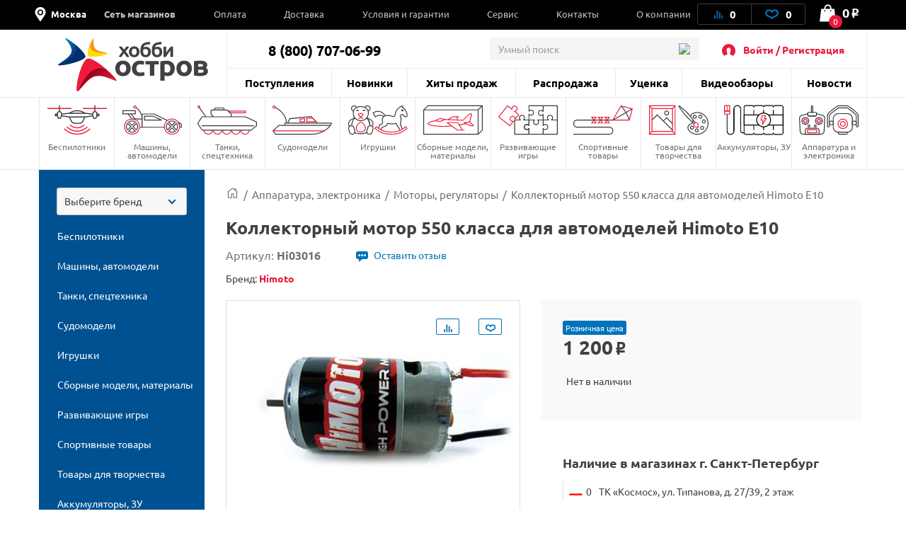

--- FILE ---
content_type: text/html; charset=UTF-8
request_url: https://hobbyostrov.ru/kollektornyy-motor-550-klassa-dlya-avtomodeley-himoto-e10-hi03016/
body_size: 80135
content:
<!DOCTYPE html>
<html lang="ru">
<head>
    <meta charset="utf-8">
    <title>Коллекторный мотор 550 класса для автомоделей Himoto E10 - Hi03016 - купить с доставкой в интернет-магазине Хобби Остров</title>

    <link rel="preload" href="/local/templates/hobbyostrov/fonts/ALSRubl/ALSRubl.woff" as="font" crossorigin="anonymous">
    <link rel="preload" href="/local/templates/hobbyostrov/fonts/ubuntu/ubuntu-bold.woff2" as="font" crossorigin="anonymous">
    <link rel="preload" href="/local/templates/hobbyostrov/fonts/ubuntu/ubuntu.woff2" as="font" crossorigin="anonymous">

    <link rel="shortcut icon" type="image/x-icon" href="/favicon.ico">
    <link rel="apple-touch-icon-precomposed" sizes="57x57" href="/local/templates/hobbyostrov/images/favicon/apple-touch-icon-57x57.png" />
    <link rel="apple-touch-icon-precomposed" sizes="114x114" href="/local/templates/hobbyostrov/images/favicon/apple-touch-icon-114x114.png" />
    <link rel="apple-touch-icon-precomposed" sizes="72x72" href="/local/templates/hobbyostrov/images/favicon/apple-touch-icon-72x72.png" />
    <link rel="apple-touch-icon-precomposed" sizes="144x144" href="/local/templates/hobbyostrov/images/favicon/apple-touch-icon-144x144.png" />
    <link rel="apple-touch-icon-precomposed" sizes="60x60" href="/local/templates/hobbyostrov/images/favicon/apple-touch-icon-60x60.png" />
    <link rel="apple-touch-icon-precomposed" sizes="120x120" href="/local/templates/hobbyostrov/images/favicon/apple-touch-icon-120x120.png" />
    <link rel="apple-touch-icon-precomposed" sizes="76x76" href="/local/templates/hobbyostrov/images/favicon/apple-touch-icon-76x76.png" />
    <link rel="apple-touch-icon-precomposed" sizes="152x152" href="/local/templates/hobbyostrov/images/favicon/apple-touch-icon-152x152.png" />
    <link rel="icon" type="image/png" href="/local/templates/hobbyostrov/images/favicon/favicon-196x196.png" sizes="196x196" />
    <link rel="icon" type="image/png" href="/local/templates/hobbyostrov/images/favicon/favicon-96x96.png" sizes="96x96" />
    <link rel="icon" type="image/png" href="/local/templates/hobbyostrov/images/favicon/favicon-32x32.png" sizes="32x32" />
    <link rel="icon" type="image/png" href="/local/templates/hobbyostrov/images/favicon/favicon-16x16.png" sizes="16x16" />
    <link rel="icon" type="image/png" href="/local/templates/hobbyostrov/images/favicon/favicon-128.png" sizes="128x128" />
    <meta name="application-name" content="ХоббиОстров"/>
    <meta name="msapplication-TileColor" content="#FFFFFF" />
    <meta name="msapplication-TileImage" content="/local/templates/hobbyostrov/images/favicon/mstile-144x144.png" />
    <meta name="msapplication-square70x70logo" content="/local/templates/hobbyostrov/images/favicon/mstile-70x70.png" />
    <meta name="msapplication-square150x150logo" content="/local/templates/hobbyostrov/images/favicon/mstile-150x150.png" />
    <meta name="msapplication-wide310x150logo" content="/local/templates/hobbyostrov/images/favicon/mstile-310x150.png" />
    <meta name="msapplication-square310x310logo" content="/local/templates/hobbyostrov/images/favicon/mstile-310x310.png" />

    <meta name="viewport" content="width=device-width">
            <link rel="canonical" href="https://hobbyostrov.ru/kollektornyy-motor-550-klassa-dlya-avtomodeley-himoto-e10-hi03016/">
            
    <meta name="yandex-verification" content="6ffd8bdf2bd6ef81">
    <meta name="yandex-verification" content="ec071d7201864678" />
    <meta name='wmail-verification' content='e349ad40aac353812e1ccc13960cd77f'>

           
    <meta http-equiv="Content-Type" content="text/html; charset=UTF-8" />
<meta name="robots" content="index, follow" />
<meta name="keywords" content="Коллекторный мотор 550 класса для автомоделей Himoto E10, Hi03016, Моторы, регуляторы, цена, интернет-магазин" />
<meta name="description" content="Коллекторный мотор 550 класса для автомоделей Himoto E10 - Hi03016 с доставкой в интернет-магазине Хобби Остров. Лучшие цены на Моторы, регуляторы" />
<script type="text/javascript" data-skip-moving="true">(function(w, d, n) {var cl = "bx-core";var ht = d.documentElement;var htc = ht ? ht.className : undefined;if (htc === undefined || htc.indexOf(cl) !== -1){return;}var ua = n.userAgent;if (/(iPad;)|(iPhone;)/i.test(ua)){cl += " bx-ios";}else if (/Windows/i.test(ua)){cl += ' bx-win';}else if (/Macintosh/i.test(ua)){cl += " bx-mac";}else if (/Linux/i.test(ua) && !/Android/i.test(ua)){cl += " bx-linux";}else if (/Android/i.test(ua)){cl += " bx-android";}cl += (/(ipad|iphone|android|mobile|touch)/i.test(ua) ? " bx-touch" : " bx-no-touch");cl += w.devicePixelRatio && w.devicePixelRatio >= 2? " bx-retina": " bx-no-retina";var ieVersion = -1;if (/AppleWebKit/.test(ua)){cl += " bx-chrome";}else if (/Opera/.test(ua)){cl += " bx-opera";}else if (/Firefox/.test(ua)){cl += " bx-firefox";}ht.className = htc ? htc + " " + cl : cl;})(window, document, navigator);</script>

<link href="/bitrix/js/intranet/intranet-common.css?175924565566709" type="text/css"  rel="stylesheet" />
<link href="/bitrix/js/ui/design-tokens/dist/ui.design-tokens.css?175924656524720" type="text/css"  rel="stylesheet" />
<link href="/bitrix/js/ui/fonts/opensans/ui.font.opensans.css?17592456082555" type="text/css"  rel="stylesheet" />
<link href="/bitrix/js/main/popup/dist/main.popup.bundle.css?175924668829861" type="text/css"  rel="stylesheet" />
<link href="/bitrix/css/main/themes/blue/style.css?1560954204386" type="text/css"  rel="stylesheet" />
<link href="/local/templates/hobbyostrov/js/fancybox/jquery.fancybox-catalog.css?163413733921141" type="text/css"  rel="stylesheet" />
<link href="/local/templates/hobbyostrov/components/bitrix/catalog/catalog/bitrix/catalog.element/product_detail/style.css?1726572325872" type="text/css"  rel="stylesheet" />
<link href="/local/components/richcode/seo.meta.tags.detail/templates/hobbyostrov-detail/style.css?1655456856683" type="text/css"  rel="stylesheet" />
<link href="/local/templates/hobbyostrov/components/bitrix/catalog/catalog/bitrix/catalog.element/product_detail/themes/blue/style.css?16341373391509" type="text/css"  rel="stylesheet" />
<link href="/local/templates/hobbyostrov/components/bitrix/catalog.products.viewed/viewed_products_PD/style.css?1634137338513" type="text/css"  rel="stylesheet" />
<link href="/bitrix/components/bitrix/catalog.item/templates/.default/style.css?175924669425496" type="text/css"  rel="stylesheet" />
<link href="/local/templates/hobbyostrov/components/bitrix/catalog.item/item_info/style.css?1634137338128" type="text/css"  rel="stylesheet" />
<link href="/local/templates/hobbyostrov/css/main.css?1726572325445439" type="text/css"  data-template-style="true"  rel="stylesheet" />
<link href="/local/templates/hobbyostrov/css/jquery-ui.css?163413733930380" type="text/css"  data-template-style="true"  rel="stylesheet" />
<link href="/local/templates/hobbyostrov/css/catalog.item.fix.css?16341373393510" type="text/css"  data-template-style="true"  rel="stylesheet" />
<link href="/local/templates/hobbyostrov/css/choices.css?17265723258000" type="text/css"  data-template-style="true"  rel="stylesheet" />
<link href="/local/templates/hobbyostrov/css/custom-styles.css?17265723253350" type="text/css"  data-template-style="true"  rel="stylesheet" />
<link href="/local/templates/hobbyostrov/css/common.css?172657232523142" type="text/css"  data-template-style="true"  rel="stylesheet" />
<link href="/local/templates/hobbyostrov/components/bitrix/menu/mb-menu/style.css?16425895974003" type="text/css"  data-template-style="true"  rel="stylesheet" />
<link href="/local/templates/hobbyostrov/js/overlayScrollbars/OverlayScrollbars.css?163413733922418" type="text/css"  data-template-style="true"  rel="stylesheet" />
<link href="/local/templates/hobbyostrov/components/bitrix/menu/top-menu-1/style.css?16341373391914" type="text/css"  data-template-style="true"  rel="stylesheet" />
<link href="/local/components/oscompany/search/templates/.default/style.css?15609541154532" type="text/css"  data-template-style="true"  rel="stylesheet" />
<link href="/local/templates/hobbyostrov/components/bitrix/menu/section_menu/style.css?16341373391268" type="text/css"  data-template-style="true"  rel="stylesheet" />
<link href="/local/components/richcode/catalogizator/templates/.default/style.css?1699522653119" type="text/css"  data-template-style="true"  rel="stylesheet" />
<link href="/local/templates/hobbyostrov/components/bitrix/menu/catalogizator/style.css?1634137339581" type="text/css"  data-template-style="true"  rel="stylesheet" />
<link href="/local/templates/hobbyostrov/components/bitrix/system.auth.form/hobbyostrov-auth/style.css?165545685692" type="text/css"  data-template-style="true"  rel="stylesheet" />
<link href="/local/components/oscompany/opt.register/templates/modal-reg/style.css?17265723254492" type="text/css"  data-template-style="true"  rel="stylesheet" />
<link href="/local/templates/hobbyostrov/components/richcode/eshop.socnet.links/hobbyostrov-soclinks/style.css?16554568561172" type="text/css"  data-template-style="true"  rel="stylesheet" />
<link href="/local/templates/hobbyostrov/styles.css?172657232553860" type="text/css"  data-template-style="true"  rel="stylesheet" />
<link href="/local/templates/hobbyostrov/template_styles.css?172657232523259" type="text/css"  data-template-style="true"  rel="stylesheet" />






<!-- dev2fun module opengraph -->
<meta property="og:title" content="Коллекторный мотор 550 класса для автомоделей Himoto E10">
<meta property="og:description" content="Мотор&nbsp;RC 550 для радиоуправляемых автомоделей Himoto E10XB, E10SC, E10XT, E10MT.В комплекте: один мотор (...">
<meta property="og:url" content="https://hobbyostrov.ru/kollektornyy-motor-550-klassa-dlya-avtomodeley-himoto-e10-hi03016/">
<meta property="og:type" content="website">
<meta property="og:site_name" content="Хобби Остров">
<meta property="og:image" content="https://hobbyostrov.ru/upload/iblock/405/1qrzh2b46pvok8o861v1gpma3ihgur0v/kollektornyy_motor_550_klassa_dlya_avtomodeley_himoto_e10.jpg">
<!-- /dev2fun module opengraph -->

    
    <!-- стили и скрипты для мобильного приложения -->
    <link href="https://cdn.goodsites.ru/app/hobbyostrov/styles.css" type="text/css"  data-template-style="true"  rel="stylesheet" />
    <script data-skip-moving="true" type="text/javascript"  src="https://cdn.goodsites.ru/app/hobbyostrov/scripts.js"></script>

        <!-- Global site tag (gtag.js) - Google Analytics -->
		</head>
<body class="order-accept-page" id="top">

<div id="panel"></div>
<div class="popup-overlay"></div>

<div class="mb-menu">
	<div class="mb-menu-head">
		<a href="#" class="mb-menu-close js-mb-menu-close"></a>
		<div class="mb-city-select">
            <!-- <img class="loc_img_header" src="/local/templates/hobbyostrov/images/svg/loc.svg" height="30px" width="30px"> -->
            <div class='loc_img_header'>
              <svg width="30" height="30" viewBox="0 0 30 30" xmlns="http://www.w3.org/2000/svg">
              <path d="M15 0C8.74805 0 3.75 4.99805 3.75 11.25C3.75 13.4121 4.39453 15.082 5.51367 16.7754L13.8164 29.373C14.0684 29.7539 14.502 30 15 30C15.498 30 15.9375 29.748 16.1836 29.373L24.4863 16.7754C25.6055 15.082 26.25 13.4121 26.25 11.25C26.25 4.99805 21.252 0 15 0ZM15 17.4961C11.5488 17.4961 8.74805 14.6953 8.74805 11.2383C8.74805 7.78125 11.5488 4.98047 15 4.98047C18.4512 4.98047 21.252 7.78125 21.252 11.2383C21.252 14.6953 18.4512 17.4961 15 17.4961ZM15 7.5C12.9258 7.5 11.25 9.17578 11.25 11.25C11.25 13.3242 12.9258 15 15 15C17.0742 15 18.75 13.3242 18.75 11.25C18.75 9.17578 17.0742 7.5 15 7.5V7.5Z"/>
              </svg>
            </div>
            <a class="cityName" href="#popup_loc">Москва</a>
        </div>
	</div>
    <div class="mb-menu-auth">
                    <a href="#" class="js-call-popup js-call-popup-mb-menu" data-href="#authorization-popup" data-tab="0">Войти / Регистрация</a>
            </div>
	<ul class="mb-menu__list">
						<li>
			<a href="/contacts/" class="f-bold"><span>Сеть магазинов</span></a>
						<span class="mb-menu__open-sub-menu"><svg viewBox="0 0 9.04 5.01" id="caret" xmlns="http://www.w3.org/2000/svg" fill="#000"><g id="ayShape_3" data-name="Shape 3" class="aycls-1"><path class="aycls-2" d="M7.86 0L4.52 2.53 1.18 0 0 1.59l4.52 3.42 4.52-3.42L7.86 0z" id="ayShape_3-2" data-name="Shape 3"></path></g></svg></span>
			<ul class="mb-menu__sub-menu">
								<li><a href="/contacts/tk-kosmos/">СПб, ТРК "Космос"</a></li>
								<li><a href="/contacts/office-sklad/">Москва, Офис-склад</a></li>
							</ul>
					</li>
			</ul>
    <div class="mb-menu__list-wrap">
        <ul class="mb-menu__list">
			                            <li><a href="/news/"><span>Новости</span></a></li>
                            <li><a href="/last-admissions/"><span>Поступления</span></a></li>
                            <li><a href="/new-products/"><span>Новинки</span></a></li>
                            <li><a href="/bestsellers/"><span>Хиты продаж</span></a></li>
                            <li><a href="/rasprodazha/"><span>Распродажа</span></a></li>
                            <li><a href="/utsenka/"><span>Уценка</span></a></li>
                            <li><a href="/news/video/"><span>Видеообзоры</span></a></li>
                            <li><a href="/payment/"><span>Оплата</span></a></li>
                            <li><a href="/delivery/"><span>Доставка</span></a></li>
                            <li><a href="/terms/"><span>Условия и гарантии</span></a></li>
                            <li><a href="/service/"><span>Сервис</span></a></li>
                            <li><a href="/contacts/"><span>Контакты</span></a></li>
                            <li><a href="/about/"><span>О компании</span></a></li>
                    </ul>
    </div>
    <div class="mb-menu-phone-wrap">
        <a href="tel:88007070699" class="mb-menu-phone">
            <span>8 (800) 707-06-99</span>
            <span>интернет-магазин</span>
        </a>
    </div>
</div>

<div class="mb-menu">
	<div class="mb-menu-head">
		<a href="#" class="mb-menu-close js-mb-menu-close"></a>
		<div class="mb-city-select">
            <!-- <img class="loc_img_header" src="/local/templates/hobbyostrov/images/svg/loc.svg" height="30px" width="30px"> -->
            <div class='loc_img_header'>
              <svg width="30" height="30" viewBox="0 0 30 30" xmlns="http://www.w3.org/2000/svg">
              <path d="M15 0C8.74805 0 3.75 4.99805 3.75 11.25C3.75 13.4121 4.39453 15.082 5.51367 16.7754L13.8164 29.373C14.0684 29.7539 14.502 30 15 30C15.498 30 15.9375 29.748 16.1836 29.373L24.4863 16.7754C25.6055 15.082 26.25 13.4121 26.25 11.25C26.25 4.99805 21.252 0 15 0ZM15 17.4961C11.5488 17.4961 8.74805 14.6953 8.74805 11.2383C8.74805 7.78125 11.5488 4.98047 15 4.98047C18.4512 4.98047 21.252 7.78125 21.252 11.2383C21.252 14.6953 18.4512 17.4961 15 17.4961ZM15 7.5C12.9258 7.5 11.25 9.17578 11.25 11.25C11.25 13.3242 12.9258 15 15 15C17.0742 15 18.75 13.3242 18.75 11.25C18.75 9.17578 17.0742 7.5 15 7.5V7.5Z"/>
              </svg>
            </div>
            <a class="cityName" href="#popup_loc">Москва</a>
        </div>
	</div>
    <div class="mb-menu-auth">
                    <a href="#" class="js-call-popup js-call-popup-mb-menu" data-href="#authorization-popup" data-tab="0">Войти / Регистрация</a>
            </div>
	<ul class="mb-menu__list">
						<li>
			<a href="/contacts/" class="f-bold"><span>Сеть магазинов</span></a>
						<span class="mb-menu__open-sub-menu"><svg viewBox="0 0 9.04 5.01" id="caret" xmlns="http://www.w3.org/2000/svg" fill="#000"><g id="ayShape_3" data-name="Shape 3" class="aycls-1"><path class="aycls-2" d="M7.86 0L4.52 2.53 1.18 0 0 1.59l4.52 3.42 4.52-3.42L7.86 0z" id="ayShape_3-2" data-name="Shape 3"></path></g></svg></span>
			<ul class="mb-menu__sub-menu">
								<li><a href="/contacts/tk-kosmos/">СПб, ТРК "Космос"</a></li>
								<li><a href="/contacts/office-sklad/">Москва, Офис-склад</a></li>
							</ul>
					</li>
			</ul>
    <div class="mb-menu__list-wrap">
        <ul class="mb-menu__list">
			                            <li><a href="/news/"><span>Новости</span></a></li>
                            <li><a href="/last-admissions/"><span>Поступления</span></a></li>
                            <li><a href="/new-products/"><span>Новинки</span></a></li>
                            <li><a href="/bestsellers/"><span>Хиты продаж</span></a></li>
                            <li><a href="/rasprodazha/"><span>Распродажа</span></a></li>
                            <li><a href="/utsenka/"><span>Уценка</span></a></li>
                            <li><a href="/news/video/"><span>Видеообзоры</span></a></li>
                            <li><a href="/payment/"><span>Оплата</span></a></li>
                            <li><a href="/delivery/"><span>Доставка</span></a></li>
                            <li><a href="/terms/"><span>Условия и гарантии</span></a></li>
                            <li><a href="/service/"><span>Сервис</span></a></li>
                            <li><a href="/contacts/"><span>Контакты</span></a></li>
                            <li><a href="/about/"><span>О компании</span></a></li>
                    </ul>
    </div>
    <div class="mb-menu-phone-wrap">
        <a href="tel:88007070699" class="mb-menu-phone">
            <span>8 (800) 707-06-99</span>
            <span>Отдел продаж</span>
        </a>
    </div>
</div>
<div class="mb-menu-overlay"></div>
<header class="header header--catalog">
    <div class="header__top hed">
        <div class="container">

            <div class="header__wrapper">
                <div class="header__top-left">
                    <span class="header__top-close js-close-mob-nav"></span>

                    <div class="header__city-select">

                        <!-- <img class="loc_img_header" src="/local/templates/hobbyostrov/images/svg/loc.svg" height="30px" width="30px"> -->
                        <div class="loc_img_header">
                            <svg width="30" height="30" viewBox="0 0 30 30" xmlns="http://www.w3.org/2000/svg">
                                <path d="M15 0C8.74805 0 3.75 4.99805 3.75 11.25C3.75 13.4121 4.39453 15.082 5.51367 16.7754L13.8164 29.373C14.0684 29.7539 14.502 30 15 30C15.498 30 15.9375 29.748 16.1836 29.373L24.4863 16.7754C25.6055 15.082 26.25 13.4121 26.25 11.25C26.25 4.99805 21.252 0 15 0ZM15 17.4961C11.5488 17.4961 8.74805 14.6953 8.74805 11.2383C8.74805 7.78125 11.5488 4.98047 15 4.98047C18.4512 4.98047 21.252 7.78125 21.252 11.2383C21.252 14.6953 18.4512 17.4961 15 17.4961ZM15 7.5C12.9258 7.5 11.25 9.17578 11.25 11.25C11.25 13.3242 12.9258 15 15 15C17.0742 15 18.75 13.3242 18.75 11.25C18.75 9.17578 17.0742 7.5 15 7.5V7.5Z"/>
                            </svg>
                        </div>

                        <a class="cityName" href="#popup_loc">Москва</a>
                    </div>
                        <ul class="header__top-list">
	                                        <li class="header__top-list-item">
                    <a href="/contacts/" class="header__top-list-link">Сеть магазинов</a>
                                        <span class="mb-sub-menu">
                        <svg viewBox="0 0 9.04 5.01" xmlns="http://www.w3.org/2000/svg" fill="#000"><g  data-name="Shape 3" class="aycls-1"><path class="aycls-2" d="M7.86 0L4.52 2.53 1.18 0 0 1.59l4.52 3.42 4.52-3.42L7.86 0z" data-name="Shape 3"></path></g></svg>
                    </span>
                    <ul class="main-sub-menu">
                                            <li><a href="/contacts/tk-kosmos/">СПб, ТРК "Космос"</a></li>
                                            <li><a href="/contacts/office-sklad/">Москва, Офис-склад</a></li>
                                        </ul>
                                    </li>
                                                <li class="header__top-list-item">
                    <a href="/payment/" class="header__top-list-link">Оплата</a>
                                    </li>
                                                <li class="header__top-list-item">
                    <a href="/delivery/" class="header__top-list-link">Доставка</a>
                                    </li>
                                                <li class="header__top-list-item">
                    <a href="/terms/" class="header__top-list-link">Условия и гарантии</a>
                                    </li>
                                                <li class="header__top-list-item">
                    <a href="/service/" class="header__top-list-link">Сервис</a>
                                    </li>
                                                <li class="header__top-list-item">
                    <a href="/contacts/" class="header__top-list-link">Контакты</a>
                                    </li>
                                                <li class="header__top-list-item">
                    <a href="/about/" class="header__top-list-link">О компании</a>
                                    </li>
                        </ul>
                </div>

                <div class="header__top-right">
                    <div class="header__actions">

                        
<a id="compareList9J9wbd" href="/compare/" class="header__actions-item header__actions-item--compare" aria-label="Ссылка на сравнение товаров.">

    <!--'start_frame_cache_compareList9J9wbd'-->        <img src="/local/templates/hobbyostrov/images/icons/Artboard-26-copy.svg" class="header__actions-icon icon-diagram" alt="Иконка диаграмы">
        <span id="compare_count">0</span>

    <!--'end_frame_cache_compareList9J9wbd'--></a>




                        
<a id="favorite_count" href="/favorite/" class="header__actions-item" aria-label="Ссылка на любимые товары.">
    <svg id="Artboard-27" class="header__actions-icon icon-heart" data-name="Layer 1" viewBox="0 0 19 14" xmlns="http://www.w3.org/2000/svg"><defs><style>.accls-1{fill:none;stroke-linecap:round;stroke-linejoin:round;stroke-width:2px}</style></defs><path class="accls-1" d="M9.53 12.25c1.58-2.37 2.37-1.58 5.52-3.16S17.42 2 13.48 2 9.53 4.37 9.53 4.37 9.53 2 5.59 2 .86 7.52 4 9.1s4 .79 5.53 3.15z"/></svg>
    <span id="fav_count_id" class="header__actions-counter">
        <!--'start_frame_cache_Kf7eRG'-->        0        <!--'end_frame_cache_Kf7eRG'-->    </span>
    </a>

                    </div>

                    <div id="js-basket-fix" style="display: inline-block;">
                        
    <a
            id="bx_basketFKauiI"
            href="/cart/"            class="header__shop-cart"
			aria-label="Ссылка на корзину."
    >
        <span class="header__shop-cart-icon js-cart-icon">
    <img src="/local/templates/hobbyostrov/images/icons/shop-cart.svg" class="header__shop-cart-icon-img icon-shop-cart" alt="Иконка корзины">
    <img src="/local/templates/hobbyostrov/images/icons/shop-cart2.svg" class="header__shop-cart-icon-img header__shop-cart-icon-img--mobile icon-shop-cart" alt="Иконка корзины">
                        <span class="header__shop-cart-counter js-cart-counter">
                0            </span>
            </span>

    <span class="header__shop-cart-sum">
                    0<span class="rub">o</span>            </span>
    </a>

                    </div>
                </div>
            </div>
        </div>
    </div>

    <div class="container">
        <div class="header__center">
            <div class="header__mob-btn js-mb-menu">
                <span class="line"></span>
                <span class="line"></span>
                <span class="line"></span>
            </div>
            <a href="/" class="header__logo" aria-label="На главную">
                                <img src="/local/templates/hobbyostrov/images/logo-hobby.svg" class="header__logo-icon-hobby icon-logo-sm" alt="Логотип ХоббиОстров">
            </a>
            <a href="#show_menu" rel="nofollow" class="header__catalog-mob-btn js-header-cat-btn">
                <img src="/local/templates/hobbyostrov/images/icons/list.svg" class="icon-list">
            </a>
            <div class="header__center-top">
                <div class="header__contacts">
                    <span class="header__contacts-phones">8 (800) 707-06-99</span>                </div>
                                
<div class="header__search js-search">
    <div class="header__search-inner">
        <form action="/search/">
            <input name="q" value="" autocomplete="off" class="header__search-input input autocomplete" placeholder="Умный поиск">
            <button class="btn btn-blue header__search-btn" name="s">
                <img src="/local/templates/hobbyostrov/images/icons/search-01.svg" class="header__search-icon" alt="Иконка поиска">
                найти
            </button>
            <span class="header__search-close js-search-close"></span>
        </form>
    </div>
</div>                <a href="#" class="header__search-mob-btn js-search-open-btn" aria-label="Поиск по сайту">
                    <img src="/local/templates/hobbyostrov/images/icons/search-01-black.svg" class="icon-search" alt="Иконка поиска">
                </a>
                <div class="header__autorization">
                    <img src="/local/templates/hobbyostrov/images/icons/user-2.svg" class="header__autorization-icon" alt="Иконка профиля">
                    <!--'start_frame_cache_1SzjVe'-->    <a href="#" class="header__autorization-link js-call-popup" data-href="#authorization-popup" data-tab="0">Войти / Регистрация</a>
<!--'end_frame_cache_1SzjVe'-->                </div>
            </div>
            <div class="header__center-bottom">
                
    <ul class="header__nav-list">

                    <li class="header__nav-list-item"><a href="/last-admissions/" class="header__nav-list-link">Поступления</a></li>

                    <li class="header__nav-list-item"><a href="/new-products/" class="header__nav-list-link">Новинки</a></li>

                    <li class="header__nav-list-item"><a href="/bestsellers/" class="header__nav-list-link">Хиты продаж</a></li>

                    <li class="header__nav-list-item"><a href="/rasprodazha/" class="header__nav-list-link">Распродажа</a></li>

                    <li class="header__nav-list-item"><a href="/utsenka/" class="header__nav-list-link">Уценка</a></li>

                    <li class="header__nav-list-item"><a href="/news/video/" class="header__nav-list-link">Видеообзоры</a></li>

                    <li class="header__nav-list-item"><a href="/news/" class="header__nav-list-link">Новости</a></li>

        
    </ul>
                <ul class="header__mobile-actions mobile-visible">
                    <li class="header__mobile-actions-item">
                        <a href="/personal-page/" class="header__mobile-actions-link">Личный кабинет</a>
                    </li>
                </ul>
            </div>
        </div>
    </div>

    <nav class="nav">
        <div class="container">
            

    <ul class="nav__list js-header-nav-list">
                    <li class="nav__list-item">
                <a href="/bespilotniki/" class="nav__link">
                    <span
                            class="nav__icon"
                            style="background-image: url(/local/templates/hobbyostrov/components/bitrix/menu/section_menu/images/nav--copter.svg);
                               background-size: contain;
                               background-repeat: no-repeat;
                               background-position: center; margin: 0 auto; width:80%;">
                        <svg class="icon-copter" style="display: none;">
                            <use xlink:href="#nav--copter"></use>
                        </svg>
                    </span>
                    Беспилотники                </a>
                                    <ul class="main-nav__sub-menu">
                                                    <li><a href="/bespilotniki/kvadrokoptery/">Квадрокоптеры</a></li>
                                                    <li><a href="/bespilotniki/vertolety/">Вертолеты</a></li>
                                                    <li><a href="/bespilotniki/samolety/">Самолеты</a></li>
                                                    <li><a href="/bespilotniki/zapchasti-dlya-kvadrokopterov/">Запчасти для квадрокоптеров</a></li>
                                                    <li><a href="/bespilotniki/zapchasti-dlya-vertoletov/">Запчасти для вертолетов</a></li>
                                                    <li><a href="/bespilotniki/zapchasti-dlya-samoletov/">Запчасти для самолетов</a></li>
                                            </ul>
                            </li>
                    <li class="nav__list-item">
                <a href="/mashiny-avtomodeli/" class="nav__link">
                    <span
                            class="nav__icon"
                            style="background-image: url(/local/templates/hobbyostrov/components/bitrix/menu/section_menu/images/nav--cars.svg);
                               background-size: contain;
                               background-repeat: no-repeat;
                               background-position: center; margin: 0 auto; width:80%;">
                        <svg class="icon-cars" style="display: none;">
                            <use xlink:href="#nav--cars"></use>
                        </svg>
                    </span>
                    Машины, автомодели                </a>
                                    <ul class="main-nav__sub-menu">
                                                    <li><a href="/mashiny-avtomodeli/avtomodeli/">Автомодели</a></li>
                                                    <li><a href="/mashiny-avtomodeli/zapchasti-dlya-avtomodeley/">Запчасти для автомоделей</a></li>
                                                    <li><a href="/mashiny-avtomodeli/sumki-chekhly-dlya-avtomodeley/">Сумки, чехлы для автомоделей</a></li>
                                            </ul>
                            </li>
                    <li class="nav__list-item">
                <a href="/tanki-spetstekhnika/" class="nav__link">
                    <span
                            class="nav__icon"
                            style="background-image: url(/local/templates/hobbyostrov/components/bitrix/menu/section_menu/images/nav--tank.svg);
                               background-size: contain;
                               background-repeat: no-repeat;
                               background-position: center; margin: 0 auto; width:80%;">
                        <svg class="icon-tank" style="display: none;">
                            <use xlink:href="#nav--tank"></use>
                        </svg>
                    </span>
                    Танки, спецтехника                </a>
                                    <ul class="main-nav__sub-menu">
                                                    <li><a href="/tanki-spetstekhnika/radioupravlyaemye-tanki/">Радиоуправляемые танки</a></li>
                                                    <li><a href="/tanki-spetstekhnika/zapchasti-dlya-tankov/">Запчасти для танков</a></li>
                                                    <li><a href="/tanki-spetstekhnika/tanki-igrushki/">Танки игрушки</a></li>
                                                    <li><a href="/tanki-spetstekhnika/stroitelnaya-i-spetstekhnika/">Строительная и спецтехника</a></li>
                                            </ul>
                            </li>
                    <li class="nav__list-item">
                <a href="/sudomodeli/" class="nav__link">
                    <span
                            class="nav__icon"
                            style="background-image: url(/local/templates/hobbyostrov/components/bitrix/menu/section_menu/images/nav--boat.svg);
                               background-size: contain;
                               background-repeat: no-repeat;
                               background-position: center; margin: 0 auto; width:80%;">
                        <svg class="icon-boat" style="display: none;">
                            <use xlink:href="#nav--boat"></use>
                        </svg>
                    </span>
                    Судомодели                </a>
                                    <ul class="main-nav__sub-menu">
                                                    <li><a href="/sudomodeli/radioupravlyaemye-katera/">Радиоуправляемые катера</a></li>
                                                    <li><a href="/sudomodeli/zapchasti-dlya-katerov/">Запчасти для катеров</a></li>
                                            </ul>
                            </li>
                    <li class="nav__list-item">
                <a href="/igrushki/" class="nav__link">
                    <span
                            class="nav__icon"
                            style="background-image: url(/local/templates/hobbyostrov/components/bitrix/menu/section_menu/images/nav--robot.svg);
                               background-size: contain;
                               background-repeat: no-repeat;
                               background-position: center; margin: 0 auto; width:80%;">
                        <svg class="icon-robot" style="display: none;">
                            <use xlink:href="#nav--robot"></use>
                        </svg>
                    </span>
                    Игрушки                </a>
                                    <ul class="main-nav__sub-menu">
                                                    <li><a href="/igrushki/masshtabnye-modeli/">Масштабные модели</a></li>
                                                    <li><a href="/igrushki/kollektsionnye-figurki/">Коллекционные фигурки</a></li>
                                                    <li><a href="/igrushki/roboty-zhivotnye/">Роботы, животные</a></li>
                                                    <li><a href="/igrushki/detskoe-oruzhie/">Детское оружие</a></li>
                                                    <li><a href="/igrushki/transformery/">Трансформеры</a></li>
                                                    <li><a href="/igrushki/avtotreki-zheleznye-dorogi/">Автотреки, железные дороги</a></li>
                                                    <li><a href="/igrushki/igrovye-nabory/">Игровые наборы</a></li>
                                                    <li><a href="/igrushki/mashinki-perevertyshi/">Машинки-перевертыши</a></li>
                                                    <li><a href="/igrushki/inertsionnye-mashinki/">Инерционные машинки</a></li>
                                                    <li><a href="/igrushki/radioupravlyaemye-mashinki/">Радиоуправляемые машинки</a></li>
                                                    <li><a href="/igrushki/litsenzionnye-mashiny/">Лицензионные машины</a></li>
                                                    <li><a href="/igrushki/lazertag-oruzhie/">Лазертаг оружие</a></li>
                                                    <li><a href="/igrushki/breloki/">Брелоки</a></li>
                                                    <li><a href="/igrushki/kukly/">Куклы</a></li>
                                                    <li><a href="/igrushki/igrushki-dlya-malyshey/">Игрушки для малышей</a></li>
                                            </ul>
                            </li>
                    <li class="nav__list-item">
                <a href="/sbornye-modeli-instrument/" class="nav__link">
                    <span
                            class="nav__icon"
                            style="background-image: url(/local/templates/hobbyostrov/components/bitrix/menu/section_menu/images/nav--prefabricated.svg);
                               background-size: contain;
                               background-repeat: no-repeat;
                               background-position: center; margin: 0 auto; width:80%;">
                        <svg class="icon-prefabricated" style="display: none;">
                            <use xlink:href="#nav--prefabricated"></use>
                        </svg>
                    </span>
                    Сборные модели, материалы                </a>
                                    <ul class="main-nav__sub-menu">
                                                    <li><a href="/sbornye-modeli-instrument/modeli-iz-plastika/">Модели из пластика</a></li>
                                                    <li><a href="/sbornye-modeli-instrument/aerografy-i-kompressory/">Аэрографы и компрессоры</a></li>
                                                    <li><a href="/sbornye-modeli-instrument/klei-khimiya/">Клеи, химия</a></li>
                                                    <li><a href="/sbornye-modeli-instrument/materialy/">Материалы</a></li>
                                                    <li><a href="/sbornye-modeli-instrument/derevyannye-modeli/">Деревянные модели</a></li>
                                                    <li><a href="/sbornye-modeli-instrument/zapchasti-dlya-derevyannykh-modeley/">Запчасти для деревянных моделей</a></li>
                                                    <li><a href="/sbornye-modeli-instrument/instrument/">Инструмент</a></li>
                                                    <li><a href="/sbornye-modeli-instrument/bumazhnye-modeli/">Бумажные модели</a></li>
                                                    <li><a href="/sbornye-modeli-instrument/sobrannye-modeli/">Собранные модели</a></li>
                                            </ul>
                            </li>
                    <li class="nav__list-item">
                <a href="/razvivayuschie-igry/" class="nav__link">
                    <span
                            class="nav__icon"
                            style="background-image: url(/local/templates/hobbyostrov/components/bitrix/menu/section_menu/images/nav--airplane.svg);
                               background-size: contain;
                               background-repeat: no-repeat;
                               background-position: center; margin: 0 auto; width:80%;">
                        <svg class="icon-airplane" style="display: none;">
                            <use xlink:href="#nav--airplane"></use>
                        </svg>
                    </span>
                    Развивающие игры                </a>
                                    <ul class="main-nav__sub-menu">
                                                    <li><a href="/razvivayuschie-igry/konstruktory-sovmestimye-s-lego-technic/">Конструкторы совместимые с Lego Technic</a></li>
                                                    <li><a href="/razvivayuschie-igry/konstruktory-serii-duplos/">Конструкторы совместимые с Lego Duplo</a></li>
                                                    <li><a href="/razvivayuschie-igry/konstruktory-elektronnye/">Конструкторы электронные</a></li>
                                                    <li><a href="/razvivayuschie-igry/konstruktory-gravitrax/">Конструкторы GraviTrax</a></li>
                                                    <li><a href="/razvivayuschie-igry/konstruktory-derevyannye/">Конструкторы деревянные</a></li>
                                                    <li><a href="/razvivayuschie-igry/konstruktory-metallicheskie/">Конструкторы металлические</a></li>
                                                    <li><a href="/razvivayuschie-igry/magnitnye-konstruktory/">Конструкторы магнитные</a></li>
                                                    <li><a href="/razvivayuschie-igry/konstruktory-spacerail/">Конструкторы Spacerail</a></li>
                                                    <li><a href="/razvivayuschie-igry/pazly/">Пазлы</a></li>
                                                    <li><a href="/razvivayuschie-igry/3d-pazly/">3D пазлы</a></li>
                                                    <li><a href="/razvivayuschie-igry/nastolnye-igry/">Настольные игры</a></li>
                                            </ul>
                            </li>
                    <li class="nav__list-item">
                <a href="/sportivnye-tovary/" class="nav__link">
                    <span
                            class="nav__icon"
                            style="background-image: url(/local/templates/hobbyostrov/components/bitrix/menu/section_menu/images/nav--collectors.svg);
                               background-size: contain;
                               background-repeat: no-repeat;
                               background-position: center; margin: 0 auto; width:80%;">
                        <svg class="icon-collectors" style="display: none;">
                            <use xlink:href="#nav--collectors"></use>
                        </svg>
                    </span>
                    Спортивные товары                </a>
                                    <ul class="main-nav__sub-menu">
                                                    <li><a href="/sportivnye-tovary/vozdushnye-zmei/">Воздушные змеи</a></li>
                                                    <li><a href="/sportivnye-tovary/samokaty/">Самокаты</a></li>
                                                    <li><a href="/sportivnye-tovary/vodnyy-sport/">Водный спорт</a></li>
                                            </ul>
                            </li>
                    <li class="nav__list-item">
                <a href="/tovary-dlya-tvorchestva/" class="nav__link">
                    <span
                            class="nav__icon"
                            style="background-image: url(/local/templates/hobbyostrov/components/bitrix/menu/section_menu/images/nav--tools.svg);
                               background-size: contain;
                               background-repeat: no-repeat;
                               background-position: center; margin: 0 auto; width:80%;">
                        <svg class="icon-tools" style="display: none;">
                            <use xlink:href="#nav--tools"></use>
                        </svg>
                    </span>
                    Товары для творчества                </a>
                                    <ul class="main-nav__sub-menu">
                                                    <li><a href="/tovary-dlya-tvorchestva/kartiny-po-nomeram/">Картины по номерам</a></li>
                                                    <li><a href="/tovary-dlya-tvorchestva/almaznaya-mozaika/">Алмазная мозаика</a></li>
                                                    <li><a href="/tovary-dlya-tvorchestva/nabory-yunogo-khudozhnika/">Наборы юного художника</a></li>
                                                    <li><a href="/tovary-dlya-tvorchestva/nabory-dlya-lepki/">Наборы для лепки</a></li>
                                                    <li><a href="/tovary-dlya-tvorchestva/marketri/">Маркетри</a></li>
                                                    <li><a href="/tovary-dlya-tvorchestva/3d-ruchki/">3D ручки</a></li>
                                            </ul>
                            </li>
                    <li class="nav__list-item">
                <a href="/akkumulyatory-zaryadnye-ustroystva/" class="nav__link">
                    <span
                            class="nav__icon"
                            style="background-image: url(/local/templates/hobbyostrov/components/bitrix/menu/section_menu/images/nav--accumulator.svg);
                               background-size: contain;
                               background-repeat: no-repeat;
                               background-position: center; margin: 0 auto; width:80%;">
                        <svg class="icon-accumulator" style="display: none;">
                            <use xlink:href="#nav--accumulator"></use>
                        </svg>
                    </span>
                    Аккумуляторы, ЗУ                </a>
                                    <ul class="main-nav__sub-menu">
                                                    <li><a href="/akkumulyatory-zaryadnye-ustroystva/zaryadnye-ustroystva/">Зарядные устройства</a></li>
                                                    <li><a href="/akkumulyatory-zaryadnye-ustroystva/akkumulyatory/">Аккумуляторы</a></li>
                                                    <li><a href="/akkumulyatory-zaryadnye-ustroystva/batareyki/">Батарейки</a></li>
                                            </ul>
                            </li>
                    <li class="nav__list-item">
                <a href="/apparatura-elektronika/" class="nav__link">
                    <span
                            class="nav__icon"
                            style="background-image: url(/local/templates/hobbyostrov/components/bitrix/menu/section_menu/images/nav--electronic.svg);
                               background-size: contain;
                               background-repeat: no-repeat;
                               background-position: center; margin: 0 auto; width:80%;">
                        <svg class="icon-electronic" style="display: none;">
                            <use xlink:href="#nav--electronic"></use>
                        </svg>
                    </span>
                    Аппаратура и электроника                </a>
                                    <ul class="main-nav__sub-menu">
                                                    <li><a href="/apparatura-elektronika/motory-regulyatory/">Моторы, регуляторы</a></li>
                                                    <li><a href="/apparatura-elektronika/servomashinki/">Сервомашинки</a></li>
                                                    <li><a href="/apparatura-elektronika/peredatchiki-priyemniki/">Передатчики, приёмники</a></li>
                                                    <li><a href="/apparatura-elektronika/aksessuary-svet-zvuk/">Аксессуары, свет, звук</a></li>
                                                    <li><a href="/apparatura-elektronika/provoda-udliniteli-razemy/">Провода, удлинители, разъемы</a></li>
                                                    <li><a href="/apparatura-elektronika/kamery-fpv/">Камеры, FPV</a></li>
                                            </ul>
                            </li>
            </ul>

                            
<div class="header__sidebar-wrapper" id="rc_catalogizator">
		<div class="header__sidebar-overlay"></div>
    <div id="catalogizator_container" class="header__sidebar js-head-side-menu">
		<!-- Добавляет шапку для выхода из меню.Начало. -->
		<div class="header__sidebar-close">
			<button class="header__sidebar-close-button" type="button">
				Закрыть меню
			</button>
		</div>
		<!-- Добавляет шапку для выхода из меню.Конец. -->
        
    <div class="header__sidebar-select">
        <div class="custom-select">
            <select id="select-search_parts_select0454ahj7kf" class="white custom-select__select select-search_parts_select0454ahj7kf" data-selected="">
                <option value="default_value">Выберите бренд</option>
                                                        <option value="1TOY">1TOY</option>
                                                                            <option value="3D-X">3D-X</option>
                                                                            <option value="3M">3M</option>
                                                                            <option value="3Racing">3Racing</option>
                                                                            <option value="ABC">ABC</option>
                                                                            <option value="Aber">Aber</option>
                                                                            <option value="Academy">Academy</option>
                                                                            <option value="ACE">ACE</option>
                                                                            <option value="AEE">AEE</option>
                                                                            <option value="Agama">Agama</option>
                                                                            <option value="AIR LOISIRS">AIR LOISIRS</option>
                                                                            <option value="AirFix">AirFix</option>
                                                                            <option value="AKA Racing">AKA Racing</option>
                                                                            <option value="AKAH">AKAH</option>
                                                                            <option value="AKAI">AKAI</option>
                                                                            <option value="Alatoys">Alatoys</option>
                                                                            <option value="Align">Align</option>
                                                                            <option value="Amass">Amass</option>
                                                                            <option value="Amimon">Amimon</option>
                                                                            <option value="Amodel">Amodel</option>
                                                                            <option value="AMT">AMT</option>
                                                                            <option value="AMWELL">AMWELL</option>
                                                                            <option value="ANDERSON">ANDERSON</option>
                                                                            <option value="Aosenma">Aosenma</option>
                                                                            <option value="AOSHIMA">AOSHIMA</option>
                                                                            <option value="APC">APC</option>
                                                                            <option value="ApexHobby">ApexHobby</option>
                                                                            <option value="AquaCraft">AquaCraft</option>
                                                                            <option value="ARK Models">ARK Models</option>
                                                                            <option value="Arpro">Arpro</option>
                                                                            <option value="ARRMA">ARRMA</option>
                                                                            <option value="Arrowind">Arrowind</option>
                                                                            <option value="Art-Tech">Art-Tech</option>
                                                                            <option value="Artesania Latina">Artesania Latina</option>
                                                                            <option value="ASP">ASP</option>
                                                                            <option value="Associated">Associated</option>
                                                                            <option value="ATTOP TOYS">ATTOP TOYS</option>
                                                                            <option value="Aurora Hobby">Aurora Hobby</option>
                                                                            <option value="Autel">Autel</option>
                                                                            <option value="Autel Robotics">Autel Robotics</option>
                                                                            <option value="AUTODRIVE">AUTODRIVE</option>
                                                                            <option value="AutoFlier">AutoFlier</option>
                                                                            <option value="AUTOGRAND">AUTOGRAND</option>
                                                                            <option value="Autotime">Autotime</option>
                                                                            <option value="AUTree">AUTree</option>
                                                                            <option value="AVART ARHIVE">AVART ARHIVE</option>
                                                                            <option value="AVD Models">AVD Models</option>
                                                                            <option value="AWG">AWG</option>
                                                                            <option value="Axial">Axial</option>
                                                                            <option value="Balbi">Balbi</option>
                                                                            <option value="Bearing">Bearing</option>
                                                                            <option value="BeeMax">BeeMax</option>
                                                                            <option value="BeliModel">BeliModel</option>
                                                                            <option value="Benma">Benma</option>
                                                                            <option value="BEST FUN TOYS">BEST FUN TOYS</option>
                                                                            <option value="Bestlike">Bestlike</option>
                                                                            <option value="BETAFPV">BETAFPV</option>
                                                                            <option value="BKK">BKK</option>
                                                                            <option value="Black Magic">Black Magic</option>
                                                                            <option value="Blade">Blade</option>
                                                                            <option value="Blusea">Blusea</option>
                                                                            <option value="BN">BN</option>
                                                                            <option value="BOATMAN">BOATMAN</option>
                                                                            <option value="BONDIBON">BONDIBON</option>
                                                                            <option value="Boscam">Boscam</option>
                                                                            <option value="BRAINPOWER">BRAINPOWER</option>
                                                                            <option value="Branches">Branches</option>
                                                                            <option value="BRight Power">BRight Power</option>
                                                                            <option value="BSD Racing">BSD Racing</option>
                                                                            <option value="BSQ">BSQ</option>
                                                                            <option value="Bunchems">Bunchems</option>
                                                                            <option value="Byron">Byron</option>
                                                                            <option value="CaDA">CaDA</option>
                                                                            <option value="Camelion">Camelion</option>
                                                                            <option value="Carisma">Carisma</option>
                                                                            <option value="Carl Zeiss">Carl Zeiss</option>
                                                                            <option value="Carrera">Carrera</option>
                                                                            <option value="Carson">Carson</option>
                                                                            <option value="Castle Creations">Castle Creations</option>
                                                                            <option value="Centuryheli">Centuryheli</option>
                                                                            <option value="Chariots">Chariots</option>
                                                                            <option value="Cheerson">Cheerson</option>
                                                                            <option value="China model">China model</option>
                                                                            <option value="China Topwin">China Topwin</option>
                                                                            <option value="Clever CUBE">Clever CUBE</option>
                                                                            <option value="CML UK">CML UK</option>
                                                                            <option value="Cobi">Cobi</option>
                                                                            <option value="Colco">Colco</option>
                                                                            <option value="COMEAN">COMEAN</option>
                                                                            <option value="Corona">Corona</option>
                                                                            <option value="Crazon">Crazon</option>
                                                                            <option value="Create Toys">Create Toys</option>
                                                                            <option value="Cross Fire">Cross Fire</option>
                                                                            <option value="CS Toys">CS Toys</option>
                                                                            <option value="CTF">CTF</option>
                                                                            <option value="CubicFun">CubicFun</option>
                                                                            <option value="Cubika">Cubika</option>
                                                                            <option value="Cute Sunlight">Cute Sunlight</option>
                                                                            <option value="DalProp">DalProp</option>
                                                                            <option value="Dance Hero">Dance Hero</option>
                                                                            <option value="Danko Toys">Danko Toys</option>
                                                                            <option value="Deep RC">Deep RC</option>
                                                                            <option value="Dianzhe">Dianzhe</option>
                                                                            <option value="Die-cast">Die-cast</option>
                                                                            <option value="Dino World">Dino World</option>
                                                                            <option value="Dison">Dison</option>
                                                                            <option value="DJECO">DJECO</option>
                                                                            <option value="DJI">DJI</option>
                                                                            <option value="DL Engines">DL Engines</option>
                                                                            <option value="DLE">DLE</option>
                                                                            <option value="Doloni">Doloni</option>
                                                                            <option value="Dong Bang">Dong Bang</option>
                                                                            <option value="Dong Yang">Dong Yang</option>
                                                                            <option value="Double Eagle">Double Eagle</option>
                                                                            <option value="Double Horse">Double Horse</option>
                                                                            <option value="Dragon">Dragon</option>
                                                                            <option value="Dragon hobby">Dragon hobby</option>
                                                                            <option value="Dragon toys">Dragon toys</option>
                                                                            <option value="Dualsky">Dualsky</option>
                                                                            <option value="DUBRO">DUBRO</option>
                                                                            <option value="Duracell">Duracell</option>
                                                                            <option value="DW">DW</option>
                                                                            <option value="Dynam">Dynam</option>
                                                                            <option value="Dynamite">Dynamite</option>
                                                                            <option value="DYS">DYS</option>
                                                                            <option value="E-Flite">E-Flite</option>
                                                                            <option value="E-Max">E-Max</option>
                                                                            <option value="E-Sky">E-Sky</option>
                                                                            <option value="Eachine">Eachine</option>
                                                                            <option value="Eagle-i">Eagle-i</option>
                                                                            <option value="Easy Model">Easy Model</option>
                                                                            <option value="EasySky">EasySky</option>
                                                                            <option value="ECX">ECX</option>
                                                                            <option value="Eduard">Eduard</option>
                                                                            <option value="EFly Hobby">EFly Hobby</option>
                                                                            <option value="Emco">Emco</option>
                                                                            <option value="EMP">EMP</option>
                                                                            <option value="ENERGIZER">ENERGIZER</option>
                                                                            <option value="Enrichpower">Enrichpower</option>
                                                                            <option value="Espada">Espada</option>
                                                                            <option value="Estes">Estes</option>
                                                                            <option value="EV-Peak">EV-Peak</option>
                                                                            <option value="Evergreen">Evergreen</option>
                                                                            <option value="Evolution">Evolution</option>
                                                                            <option value="Evoplay">Evoplay</option>
                                                                            <option value="EXCEL">EXCEL</option>
                                                                            <option value="EXPAND">EXPAND</option>
                                                                            <option value="Extreme RC">Extreme RC</option>
                                                                            <option value="FACE MASK">FACE MASK</option>
                                                                            <option value="Factory team">Factory team</option>
                                                                            <option value="Fastrax">Fastrax</option>
                                                                            <option value="Fastrax RC">Fastrax RC</option>
                                                                            <option value="FatShark">FatShark</option>
                                                                            <option value="FCD">FCD</option>
                                                                            <option value="Feelworld">Feelworld</option>
                                                                            <option value="Feilun">Feilun</option>
                                                                            <option value="FEIYUE">FEIYUE</option>
                                                                            <option value="FeiyuTech">FeiyuTech</option>
                                                                            <option value="Fine Molds">Fine Molds</option>
                                                                            <option value="Firelap">Firelap</option>
                                                                            <option value="FIT">FIT</option>
                                                                            <option value="FLAGMAN">FLAGMAN</option>
                                                                            <option value="Flight Model">Flight Model</option>
                                                                            <option value="Flying Fairy">Flying Fairy</option>
                                                                            <option value="FlySky">FlySky</option>
                                                                            <option value="Flytec">Flytec</option>
                                                                            <option value="FlyTech">FlyTech</option>
                                                                            <option value="Flytrex">Flytrex</option>
                                                                            <option value="FlyZone">FlyZone</option>
                                                                            <option value="FMS">FMS</option>
                                                                            <option value="Fotorama">Fotorama</option>
                                                                            <option value="FPV System">FPV System</option>
                                                                            <option value="FPV-Factory">FPV-Factory</option>
                                                                            <option value="Friulmodel">Friulmodel</option>
                                                                            <option value="Frsky">Frsky</option>
                                                                            <option value="Fu Qi Model">Fu Qi Model</option>
                                                                            <option value="Fujimi">Fujimi</option>
                                                                            <option value="Fullymax">Fullymax</option>
                                                                            <option value="FUNNY">FUNNY</option>
                                                                            <option value="Fuse">Fuse</option>
                                                                            <option value="Futaba">Futaba</option>
                                                                            <option value="FWINYEA">FWINYEA</option>
                                                                            <option value="G.T.Power">G.T.Power</option>
                                                                            <option value="Gaui">Gaui</option>
                                                                            <option value="GD Moto">GD Moto</option>
                                                                            <option value="GensAce">GensAce</option>
                                                                            <option value="Giant Power">Giant Power</option>
                                                                            <option value="GK Racer">GK Racer</option>
                                                                            <option value="GLX">GLX</option>
                                                                            <option value="Gmade">Gmade</option>
                                                                            <option value="GOLD LIGHT TOYS">GOLD LIGHT TOYS</option>
                                                                            <option value="Golden Horizons">Golden Horizons</option>
                                                                            <option value="Goldwing">Goldwing</option>
                                                                            <option value="Goowell">Goowell</option>
                                                                            <option value="GoPro">GoPro</option>
                                                                            <option value="GP">GP</option>
                                                                            <option value="GPM">GPM</option>
                                                                            <option value="Graupner">Graupner</option>
                                                                            <option value="Great Planes">Great Planes</option>
                                                                            <option value="Great Wall Toys">Great Wall Toys</option>
                                                                            <option value="GRP">GRP</option>
                                                                            <option value="GS Racing">GS Racing</option>
                                                                            <option value="GuanLI">GuanLI</option>
                                                                            <option value="Guillows">Guillows</option>
                                                                            <option value="Gunze Sangyo">Gunze Sangyo</option>
                                                                            <option value="GWS">GWS</option>
                                                                            <option value="Hacker Model">Hacker Model</option>
                                                                            <option value="Hackmoto">Hackmoto</option>
                                                                            <option value="Hand Spinner">Hand Spinner</option>
                                                                            <option value="Hangar9">Hangar9</option>
                                                                            <option value="Hansa Model">Hansa Model</option>
                                                                            <option value="Haoye">Haoye</option>
                                                                            <option value="Happy Cow">Happy Cow</option>
                                                                            <option value="Happy Sun">Happy Sun</option>
                                                                            <option value="Hasbro">Hasbro</option>
                                                                            <option value="Hasegawa">Hasegawa</option>
                                                                            <option value="HasiKites">HasiKites</option>
                                                                            <option value="Hatchimals">Hatchimals</option>
                                                                            <option value="Hawk Lindberg">Hawk Lindberg</option>
                                                                            <option value="HB">HB</option>
                                                                            <option value="HB 666">HB 666</option>
                                                                            <option value="HC-Toys">HC-Toys</option>
                                                                            <option value="HD-Power">HD-Power</option>
                                                                            <option value="He Tai Toys">He Tai Toys</option>
                                                                            <option value="Heller">Heller</option>
                                                                            <option value="Heng Long">Heng Long</option>
                                                                            <option value="Heng Tai">Heng Tai</option>
                                                                            <option value="Hengjian">Hengjian</option>
                                                                            <option value="HengXiang">HengXiang</option>
                                                                            <option value="HEXBUG">HEXBUG</option>
                                                                            <option value="HG">HG</option>
                                                                            <option value="Himoto">Himoto</option>
                                                                            <option value="Hitec">Hitec</option>
                                                                            <option value="HJ Toys">HJ Toys</option>
                                                                            <option value="HL Toys">HL Toys</option>
                                                                            <option value="HoBao">HoBao</option>
                                                                            <option value="Hobbico">Hobbico</option>
                                                                            <option value="Hobby Shop">Hobby Shop</option>
                                                                            <option value="Hobby World">Hobby World</option>
                                                                            <option value="Hobby-Electroniks">Hobby-Electroniks</option>
                                                                            <option value="HobbyBoss">HobbyBoss</option>
                                                                            <option value="HobbyKing">HobbyKing</option>
                                                                            <option value="HobbyPro">HobbyPro</option>
                                                                            <option value="HobbyWing">HobbyWing</option>
                                                                            <option value="HobbyZone">HobbyZone</option>
                                                                            <option value="Horizon">Horizon</option>
                                                                            <option value="HOT CITY">HOT CITY</option>
                                                                            <option value="Hot Tab">Hot Tab</option>
                                                                            <option value="House Hold">House Hold</option>
                                                                            <option value="HPI">HPI</option>
                                                                            <option value="HQ RC Model">HQ RC Model</option>
                                                                            <option value="HRB">HRB</option>
                                                                            <option value="HSP">HSP</option>
                                                                            <option value="Huan Qi">Huan Qi</option>
                                                                            <option value="HuangBo Toys">HuangBo Toys</option>
                                                                            <option value="Hubsan">Hubsan</option>
                                                                            <option value="HUI NA TOYS">HUI NA TOYS</option>
                                                                            <option value="Hui Quan">Hui Quan</option>
                                                                            <option value="HUNA">HUNA</option>
                                                                            <option value="HXT">HXT</option>
                                                                            <option value="Hyperion">Hyperion</option>
                                                                            <option value="Hyundai">Hyundai</option>
                                                                            <option value="I-Max">I-Max</option>
                                                                            <option value="I-Peak">I-Peak</option>
                                                                            <option value="ICM">ICM</option>
                                                                            <option value="Ideal">Ideal</option>
                                                                            <option value="Ikarus">Ikarus</option>
                                                                            <option value="IMAXRC">IMAXRC</option>
                                                                            <option value="ImexRC">ImexRC</option>
                                                                            <option value="ImmersionRC">ImmersionRC</option>
                                                                            <option value="Insane">Insane</option>
                                                                            <option value="Integy">Integy</option>
                                                                            <option value="Intellect">Intellect</option>
                                                                            <option value="Iron Track">Iron Track</option>
                                                                            <option value="iSDT">iSDT</option>
                                                                            <option value="Italeri">Italeri</option>
                                                                            <option value="ITELITE">ITELITE</option>
                                                                            <option value="JABO">JABO</option>
                                                                            <option value="Jada Toys">Jada Toys</option>
                                                                            <option value="JAKI">JAKI</option>
                                                                            <option value="JAS">JAS</option>
                                                                            <option value="Jconcepts">Jconcepts</option>
                                                                            <option value="Jets Promix">Jets Promix</option>
                                                                            <option value="Jia Qi">Jia Qi</option>
                                                                            <option value="Jiabaile">Jiabaile</option>
                                                                            <option value="Jin Xing Da">Jin Xing Da</option>
                                                                            <option value="JINGTUO">JINGTUO</option>
                                                                            <option value="Jingyitian">Jingyitian</option>
                                                                            <option value="JJRC">JJRC</option>
                                                                            <option value="JJToys">JJToys</option>
                                                                            <option value="JKA">JKA</option>
                                                                            <option value="Joy Toy">Joy Toy</option>
                                                                            <option value="Joysway">Joysway</option>
                                                                            <option value="JQ">JQ</option>
                                                                            <option value="JR">JR</option>
                                                                            <option value="JUNTENG">JUNTENG</option>
                                                                            <option value="JX Servo">JX Servo</option>
                                                                            <option value="JXD">JXD</option>
                                                                            <option value="JXF">JXF</option>
                                                                            <option value="K&B Dream Designs">K&B Dream Designs</option>
                                                                            <option value="KA CHENG QI">KA CHENG QI</option>
                                                                            <option value="Kaixuan">Kaixuan</option>
                                                                            <option value="Kalen">Kalen</option>
                                                                            <option value="KDW">KDW</option>
                                                                            <option value="Keye Toys">Keye Toys</option>
                                                                            <option value="KEYLY TOYS">KEYLY TOYS</option>
                                                                            <option value="Kids Hits">Kids Hits</option>
                                                                            <option value="Kids Tech">Kids Tech</option>
                                                                            <option value="King Tian">King Tian</option>
                                                                            <option value="Kingpower">Kingpower</option>
                                                                            <option value="Kinsmart">Kinsmart</option>
                                                                            <option value="KLX">KLX</option>
                                                                            <option value="Kodak">Kodak</option>
                                                                            <option value="KONIK">KONIK</option>
                                                                            <option value="Korobeyniki">Korobeyniki</option>
                                                                            <option value="Korody">Korody</option>
                                                                            <option value="KS">KS</option>
                                                                            <option value="Kyosho">Kyosho</option>
                                                                            <option value="Lanxiang">Lanxiang</option>
                                                                            <option value="Lanyu">Lanyu</option>
                                                                            <option value="Lawmate">Lawmate</option>
                                                                            <option value="Le Neng Toys">Le Neng Toys</option>
                                                                            <option value="Lead Honor">Lead Honor</option>
                                                                            <option value="LELIN">LELIN</option>
                                                                            <option value="Lemmo">Lemmo</option>
                                                                            <option value="LENENG TOYS">LENENG TOYS</option>
                                                                            <option value="Lepin">Lepin</option>
                                                                            <option value="Lindberg">Lindberg</option>
                                                                            <option value="LiuYi">LiuYi</option>
                                                                            <option value="Lixiang Toys">Lixiang Toys</option>
                                                                            <option value="LogicRC">LogicRC</option>
                                                                            <option value="Longjia">Longjia</option>
                                                                            <option value="Losi">Losi</option>
                                                                            <option value="Louise">Louise</option>
                                                                            <option value="LOZ">LOZ</option>
                                                                            <option value="LRP">LRP</option>
                                                                            <option value="Ls model">Ls model</option>
                                                                            <option value="Lyonaeec">Lyonaeec</option>
                                                                            <option value="M-Wood">M-Wood</option>
                                                                            <option value="MadMaxRC">MadMaxRC</option>
                                                                            <option value="Magellan">Magellan</option>
                                                                            <option value="Magic Tracks">Magic Tracks</option>
                                                                            <option value="Maisto">Maisto</option>
                                                                            <option value="Mamoli">Mamoli</option>
                                                                            <option value="Mantua">Mantua</option>
                                                                            <option value="ManWah">ManWah</option>
                                                                            <option value="Marcus">Marcus</option>
                                                                            <option value="Markus">Markus</option>
                                                                            <option value="MASAI MARA">MASAI MARA</option>
                                                                            <option value="Master Box">Master Box</option>
                                                                            <option value="MASTER KORABEL">MASTER KORABEL</option>
                                                                            <option value="Master Tools">Master Tools</option>
                                                                            <option value="Matek">Matek</option>
                                                                            <option value="Mattel">Mattel</option>
                                                                            <option value="Maverick">Maverick</option>
                                                                            <option value="MAXX">MAXX</option>
                                                                            <option value="MayTech">MayTech</option>
                                                                            <option value="MB">MB</option>
                                                                            <option value="MCD">MCD</option>
                                                                            <option value="Meccamo">Meccamo</option>
                                                                            <option value="Medial Pro">Medial Pro</option>
                                                                            <option value="Mehano">Mehano</option>
                                                                            <option value="Meiqibao">Meiqibao</option>
                                                                            <option value="Meng">Meng</option>
                                                                            <option value="MGA Entertainment">MGA Entertainment</option>
                                                                            <option value="Micar">Micar</option>
                                                                            <option value="MICROHELI">MICROHELI</option>
                                                                            <option value="MIG">MIG</option>
                                                                            <option value="Mikado">Mikado</option>
                                                                            <option value="Minamoto">Minamoto</option>
                                                                            <option value="Mini Car">Mini Car</option>
                                                                            <option value="MiniArt">MiniArt</option>
                                                                            <option value="Mirage Hobby">Mirage Hobby</option>
                                                                            <option value="Mirror-models">Mirror-models</option>
                                                                            <option value="MISTERCRAFT">MISTERCRAFT</option>
                                                                            <option value="Mitsubishi">Mitsubishi</option>
                                                                            <option value="MJX">MJX</option>
                                                                            <option value="MKB">MKB</option>
                                                                            <option value="MLD">MLD</option>
                                                                            <option value="MN MODEL">MN MODEL</option>
                                                                            <option value="Molly">Molly</option>
                                                                            <option value="Motormax">Motormax</option>
                                                                            <option value="Motul">Motul</option>
                                                                            <option value="Mould King">Mould King</option>
                                                                            <option value="MPC">MPC</option>
                                                                            <option value="MR.EPOXY PUTTY">MR.EPOXY PUTTY</option>
                                                                            <option value="MR.HOBBY">MR.HOBBY</option>
                                                                            <option value="MR.WEATHERING">MR.WEATHERING</option>
                                                                            <option value="MRM">MRM</option>
                                                                            <option value="MRRC">MRRC</option>
                                                                            <option value="MST">MST</option>
                                                                            <option value="MSZ">MSZ</option>
                                                                            <option value="MTS">MTS</option>
                                                                            <option value="Mugen">Mugen</option>
                                                                            <option value="Multiplex">Multiplex</option>
                                                                            <option value="Mumeisha">Mumeisha</option>
                                                                            <option value="MX">MX</option>
                                                                            <option value="MX Model">MX Model</option>
                                                                            <option value="Mxpression">Mxpression</option>
                                                                            <option value="Myriwell">Myriwell</option>
                                                                            <option value="MYX">MYX</option>
                                                                            <option value="MZ">MZ</option>
                                                                            <option value="Nanda">Nanda</option>
                                                                            <option value="NeebRC">NeebRC</option>
                                                                            <option value="New Impetus">New Impetus</option>
                                                                            <option value="Newqida">Newqida</option>
                                                                            <option value="NFD">NFD</option>
                                                                            <option value="NGK">NGK</option>
                                                                            <option value="NGY">NGY</option>
                                                                            <option value="NICI">NICI</option>
                                                                            <option value="Nikko">Nikko</option>
                                                                            <option value="Nine Eagles">Nine Eagles</option>
                                                                            <option value="Ninebot">Ninebot</option>
                                                                            <option value="Noch">Noch</option>
                                                                            <option value="Norvel">Norvel</option>
                                                                            <option value="NORWEL">NORWEL</option>
                                                                            <option value="Novak">Novak</option>
                                                                            <option value="NQD">NQD</option>
                                                                            <option value="nVision">nVision</option>
                                                                            <option value="O.S. Engines">O.S. Engines</option>
                                                                            <option value="OFNA">OFNA</option>
                                                                            <option value="OgoSport">OgoSport</option>
                                                                            <option value="OMG">OMG</option>
                                                                            <option value="Ooba">Ooba</option>
                                                                            <option value="Oonies">Oonies</option>
                                                                            <option value="Opale Paramodels">Opale Paramodels</option>
                                                                            <option value="ORACOVER">ORACOVER</option>
                                                                            <option value="Orange Toys">Orange Toys</option>
                                                                            <option value="OREGON">OREGON</option>
                                                                            <option value="OS Engines">OS Engines</option>
                                                                            <option value="OS MAX">OS MAX</option>
                                                                            <option value="Oubaoloon">Oubaoloon</option>
                                                                            <option value="Panda Puzzle">Panda Puzzle</option>
                                                                            <option value="PandaPuzzle">PandaPuzzle</option>
                                                                            <option value="ParkZone">ParkZone</option>
                                                                            <option value="Peak Racing">Peak Racing</option>
                                                                            <option value="PGYTECH">PGYTECH</option>
                                                                            <option value="Phoenix">Phoenix</option>
                                                                            <option value="Phoenix Model">Phoenix Model</option>
                                                                            <option value="Piko">Piko</option>
                                                                            <option value="Pilage">Pilage</option>
                                                                            <option value="Pilotage">Pilotage</option>
                                                                            <option value="Play Smart">Play Smart</option>
                                                                            <option value="PLAYMAT">PLAYMAT</option>
                                                                            <option value="PlaySmart">PlaySmart</option>
                                                                            <option value="PLEO">PLEO</option>
                                                                            <option value="Polymotors">Polymotors</option>
                                                                            <option value="Poopsie">Poopsie</option>
                                                                            <option value="POWER HD">POWER HD</option>
                                                                            <option value="PowerVolt">PowerVolt</option>
                                                                            <option value="Precision Aerobatics">Precision Aerobatics</option>
                                                                            <option value="Pro Line">Pro Line</option>
                                                                            <option value="Pro Tek">Pro Tek</option>
                                                                            <option value="Pro-Line">Pro-Line</option>
                                                                            <option value="ProBoat">ProBoat</option>
                                                                            <option value="Proline">Proline</option>
                                                                            <option value="Prolux">Prolux</option>
                                                                            <option value="Proskit">Proskit</option>
                                                                            <option value="PROTECH">PROTECH</option>
                                                                            <option value="PS Racing">PS Racing</option>
                                                                            <option value="Pulsar">Pulsar</option>
                                                                            <option value="Putty">Putty</option>
                                                                            <option value="QI JUN">QI JUN</option>
                                                                            <option value="Qihui">Qihui</option>
                                                                            <option value="Qingyi Toys">Qingyi Toys</option>
                                                                            <option value="Qixels">Qixels</option>
                                                                            <option value="Qmax">Qmax</option>
                                                                            <option value="Quantum">Quantum</option>
                                                                            <option value="Quanum">Quanum</option>
                                                                            <option value="Qun Yi">Qun Yi</option>
                                                                            <option value="R-Toys">R-Toys</option>
                                                                            <option value="R2hobbies">R2hobbies</option>
                                                                            <option value="RACER Model">RACER Model</option>
                                                                            <option value="Rastar">Rastar</option>
                                                                            <option value="Ravensburger">Ravensburger</option>
                                                                            <option value="RB">RB</option>
                                                                            <option value="RC 4WD">RC 4WD</option>
                                                                            <option value="RC NEON">RC NEON</option>
                                                                            <option value="RCG">RCG</option>
                                                                            <option value="RCM">RCM</option>
                                                                            <option value="Rcracer">Rcracer</option>
                                                                            <option value="RD Hobby">RD Hobby</option>
                                                                            <option value="Ready2Robot">Ready2Robot</option>
                                                                            <option value="RealFlight">RealFlight</option>
                                                                            <option value="Red Iron Models">Red Iron Models</option>
                                                                            <option value="REFLEX">REFLEX</option>
                                                                            <option value="Remo Hobby">Remo Hobby</option>
                                                                            <option value="Renda">Renda</option>
                                                                            <option value="Revell">Revell</option>
                                                                            <option value="Revoelectrix">Revoelectrix</option>
                                                                            <option value="Revolt">Revolt</option>
                                                                            <option value="Revolution">Revolution</option>
                                                                            <option value="Rexant">Rexant</option>
                                                                            <option value="RFDesign">RFDesign</option>
                                                                            <option value="RFI">RFI</option>
                                                                            <option value="Riccs">Riccs</option>
                                                                            <option value="Rich Energy">Rich Energy</option>
                                                                            <option value="Rich Family">Rich Family</option>
                                                                            <option value="Rich Model">Rich Model</option>
                                                                            <option value="RiverToys">RiverToys</option>
                                                                            <option value="RKH">RKH</option>
                                                                            <option value="Rmilec">Rmilec</option>
                                                                            <option value="Robinson Racing">Robinson Racing</option>
                                                                            <option value="Robocat">Robocat</option>
                                                                            <option value="Rocsky">Rocsky</option>
                                                                            <option value="RODEN">RODEN</option>
                                                                            <option value="Roubloff">Roubloff</option>
                                                                            <option value="RPM">RPM</option>
                                                                            <option value="Rui Cheng">Rui Cheng</option>
                                                                            <option value="Rui Chuang">Rui Chuang</option>
                                                                            <option value="Rui Feng">Rui Feng</option>
                                                                            <option value="Runcam">Runcam</option>
                                                                            <option value="RYEFIELD MODEL">RYEFIELD MODEL</option>
                                                                            <option value="S-Track">S-Track</option>
                                                                            <option value="Saito">Saito</option>
                                                                            <option value="Samewin">Samewin</option>
                                                                            <option value="Samsung">Samsung</option>
                                                                            <option value="San Huan">San Huan</option>
                                                                            <option value="SanDisk">SanDisk</option>
                                                                            <option value="Sanwa">Sanwa</option>
                                                                            <option value="SanYan">SanYan</option>
                                                                            <option value="Savox">Savox</option>
                                                                            <option value="SCHLEICH">SCHLEICH</option>
                                                                            <option value="Scorpion">Scorpion</option>
                                                                            <option value="SDL">SDL</option>
                                                                            <option value="SeaGull">SeaGull</option>
                                                                            <option value="Serpent">Serpent</option>
                                                                            <option value="SF Model">SF Model</option>
                                                                            <option value="SF Models">SF Models</option>
                                                                            <option value="SH">SH</option>
                                                                            <option value="Shantou Gepai">Shantou Gepai</option>
                                                                            <option value="Shipyard">Shipyard</option>
                                                                            <option value="SIKU">SIKU</option>
                                                                            <option value="Silverlit">Silverlit</option>
                                                                            <option value="SJ RC">SJ RC</option>
                                                                            <option value="SKIF">SKIF</option>
                                                                            <option value="Sky Blade">Sky Blade</option>
                                                                            <option value="Sky Flight">Sky Flight</option>
                                                                            <option value="Sky Rocket">Sky Rocket</option>
                                                                            <option value="Skya">Skya</option>
                                                                            <option value="Skyartec">Skyartec</option>
                                                                            <option value="SkylineRC">SkylineRC</option>
                                                                            <option value="SkyRC">SkyRC</option>
                                                                            <option value="Skyrocket">Skyrocket</option>
                                                                            <option value="Skyrtec">Skyrtec</option>
                                                                            <option value="SkyTech">SkyTech</option>
                                                                            <option value="Skywalker">Skywalker</option>
                                                                            <option value="Sluban">Sluban</option>
                                                                            <option value="SMART BUY">SMART BUY</option>
                                                                            <option value="Smartech">Smartech</option>
                                                                            <option value="Smer">Smer</option>
                                                                            <option value="Snap">Snap</option>
                                                                            <option value="Song Yang Toys">Song Yang Toys</option>
                                                                            <option value="South Front">South Front</option>
                                                                            <option value="Spacerail">Spacerail</option>
                                                                            <option value="Spard">Spard</option>
                                                                            <option value="Spartan">Spartan</option>
                                                                            <option value="SpartanRC">SpartanRC</option>
                                                                            <option value="Speed Passion">Speed Passion</option>
                                                                            <option value="Speed Storm">Speed Storm</option>
                                                                            <option value="Speedway Slide">Speedway Slide</option>
                                                                            <option value="Spektrum">Spektrum</option>
                                                                            <option value="Spider Pen">Spider Pen</option>
                                                                            <option value="Spin Master">Spin Master</option>
                                                                            <option value="SpringRC">SpringRC</option>
                                                                            <option value="Starmax">Starmax</option>
                                                                            <option value="StartRC">StartRC</option>
                                                                            <option value="Steel World">Steel World</option>
                                                                            <option value="Sun Huan">Sun Huan</option>
                                                                            <option value="SUNMIR TOYS">SUNMIR TOYS</option>
                                                                            <option value="Surprizamals">Surprizamals</option>
                                                                            <option value="Syma">Syma</option>
                                                                            <option value="Synhong">Synhong</option>
                                                                            <option value="SYRCAR">SYRCAR</option>
                                                                            <option value="T-motor">T-motor</option>
                                                                            <option value="Tactic">Tactic</option>
                                                                            <option value="Taigen">Taigen</option>
                                                                            <option value="Takom">Takom</option>
                                                                            <option value="Tamiya">Tamiya</option>
                                                                            <option value="Tarot">Tarot</option>
                                                                            <option value="TD">TD</option>
                                                                            <option value="Team Durango">Team Durango</option>
                                                                            <option value="Team Magic">Team Magic</option>
                                                                            <option value="Team Orion">Team Orion</option>
                                                                            <option value="Technell">Technell</option>
                                                                            <option value="TECHNOLOGY">TECHNOLOGY</option>
                                                                            <option value="Techone">Techone</option>
                                                                            <option value="TenRC">TenRC</option>
                                                                            <option value="The Offbits">The Offbits</option>
                                                                            <option value="THE PURPLE COW">THE PURPLE COW</option>
                                                                            <option value="Thunder Tiger">Thunder Tiger</option>
                                                                            <option value="TianSheng">TianSheng</option>
                                                                            <option value="Tiger motor">Tiger motor</option>
                                                                            <option value="TKKJ">TKKJ</option>
                                                                            <option value="TMF">TMF</option>
                                                                            <option value="Tomahawk">Tomahawk</option>
                                                                            <option value="Tongde">Tongde</option>
                                                                            <option value="Top Bright">Top Bright</option>
                                                                            <option value="Top Flight">Top Flight</option>
                                                                            <option value="Top Flite">Top Flite</option>
                                                                            <option value="Top RC">Top RC</option>
                                                                            <option value="Topfair">Topfair</option>
                                                                            <option value="Tornado">Tornado</option>
                                                                            <option value="Torro">Torro</option>
                                                                            <option value="Tovsto">Tovsto</option>
                                                                            <option value="TOWER PRO">TOWER PRO</option>
                                                                            <option value="TowerPro">TowerPro</option>
                                                                            <option value="Toysbase">Toysbase</option>
                                                                            <option value="TQTech">TQTech</option>
                                                                            <option value="Traxxas">Traxxas</option>
                                                                            <option value="Trumpeter">Trumpeter</option>
                                                                            <option value="Turnigy">Turnigy</option>
                                                                            <option value="UDI">UDI</option>
                                                                            <option value="UHU">UHU</option>
                                                                            <option value="Ultra Power">Ultra Power</option>
                                                                            <option value="UltraCote">UltraCote</option>
                                                                            <option value="UM">UM</option>
                                                                            <option value="Unicorn">Unicorn</option>
                                                                            <option value="UNID">UNID</option>
                                                                            <option value="VANT Battery">VANT Battery</option>
                                                                            <option value="Varta">Varta</option>
                                                                            <option value="Vaterra">Vaterra</option>
                                                                            <option value="VBPower">VBPower</option>
                                                                            <option value="Veter model">Veter model</option>
                                                                            <option value="VM Models">VM Models</option>
                                                                            <option value="Volantex RC">Volantex RC</option>
                                                                            <option value="VRX Racing">VRX Racing</option>
                                                                            <option value="VSTank">VSTank</option>
                                                                            <option value="Walkera">Walkera</option>
                                                                            <option value="Wangfeng">Wangfeng</option>
                                                                            <option value="Wei Jiang">Wei Jiang</option>
                                                                            <option value="Weishengda">Weishengda</option>
                                                                            <option value="WenYi">WenYi</option>
                                                                            <option value="Wfly">Wfly</option>
                                                                            <option value="Wilder">Wilder</option>
                                                                            <option value="Win Race">Win Race</option>
                                                                            <option value="Windsor">Windsor</option>
                                                                            <option value="WinModels">WinModels</option>
                                                                            <option value="WINYEA">WINYEA</option>
                                                                            <option value="WLToys">WLToys</option>
                                                                            <option value="Wolf">Wolf</option>
                                                                            <option value="Wolf Hobby">Wolf Hobby</option>
                                                                            <option value="WOOW TOYS">WOOW TOYS</option>
                                                                            <option value="World in Models">World in Models</option>
                                                                            <option value="World Models">World Models</option>
                                                                            <option value="World of Watersports">World of Watersports</option>
                                                                            <option value="WOW WEE">WOW WEE</option>
                                                                            <option value="WowWee">WowWee</option>
                                                                            <option value="WPL">WPL</option>
                                                                            <option value="Xenon">Xenon</option>
                                                                            <option value="Xiaomi">Xiaomi</option>
                                                                            <option value="Xing">Xing</option>
                                                                            <option value="Xingbao">Xingbao</option>
                                                                            <option value="Xiro">Xiro</option>
                                                                            <option value="XK Innovation">XK Innovation</option>
                                                                            <option value="XLG">XLG</option>
                                                                            <option value="XOAR">XOAR</option>
                                                                            <option value="XQ">XQ</option>
                                                                            <option value="XQ-Power">XQ-Power</option>
                                                                            <option value="XTAR">XTAR</option>
                                                                            <option value="Xtreme">Xtreme</option>
                                                                            <option value="Yeah Racing">Yeah Racing</option>
                                                                            <option value="Yearoo">Yearoo</option>
                                                                            <option value="YED">YED</option>
                                                                            <option value="Yike">Yike</option>
                                                                            <option value="Yinrun">Yinrun</option>
                                                                            <option value="Yokomo">Yokomo</option>
                                                                            <option value="Yong Hang">Yong Hang</option>
                                                                            <option value="YONGXIANG TOYS">YONGXIANG TOYS</option>
                                                                            <option value="YP Toys">YP Toys</option>
                                                                            <option value="Yu Tung">Yu Tung</option>
                                                                            <option value="Yulu">Yulu</option>
                                                                            <option value="Yundi">Yundi</option>
                                                                            <option value="ZAP">ZAP</option>
                                                                            <option value="ZC">ZC</option>
                                                                            <option value="Zecong Toys">Zecong Toys</option>
                                                                            <option value="Zeda Power">Zeda Power</option>
                                                                            <option value="Zeee Power">Zeee Power</option>
                                                                            <option value="Zegan">Zegan</option>
                                                                            <option value="Zenoah">Zenoah</option>
                                                                            <option value="ZEROTECH">ZEROTECH</option>
                                                                            <option value="ZF">ZF</option>
                                                                            <option value="Zhencheng">Zhencheng</option>
                                                                            <option value="ZhengGuang">ZhengGuang</option>
                                                                            <option value="Zhorya">Zhorya</option>
                                                                            <option value="ZILIPOO">ZILIPOO</option>
                                                                            <option value="ZING">ZING</option>
                                                                            <option value="ZQW">ZQW</option>
                                                                            <option value="ZTW">ZTW</option>
                                                                            <option value="ZX">ZX</option>
                                                                            <option value="Авикор">Авикор</option>
                                                                            <option value="АВТОГРАД">АВТОГРАД</option>
                                                                            <option value="АВТОПАНОРАМА">АВТОПАНОРАМА</option>
                                                                            <option value="АВТОПАРК">АВТОПАРК</option>
                                                                            <option value="Агат">Агат</option>
                                                                            <option value="Биплант">Биплант</option>
                                                                            <option value="Боевой арсенал">Боевой арсенал</option>
                                                                            <option value="Вихрь">Вихрь</option>
                                                                            <option value="Десятое Королевство">Десятое Королевство</option>
                                                                            <option value="ЕМР">ЕМР</option>
                                                                            <option value="Звезда">Звезда</option>
                                                                            <option value="ЗНАТОК">ЗНАТОК</option>
                                                                            <option value="Космос">Космос</option>
                                                                            <option value="КОТЕИН">КОТЕИН</option>
                                                                            <option value="МагМастер">МагМастер</option>
                                                                            <option value="Мастер Игрушек">Мастер Игрушек</option>
                                                                            <option value="масШтаб">масШтаб</option>
                                                                            <option value="Металл-Пласт">Металл-Пласт</option>
                                                                            <option value="Моделист">Моделист</option>
                                                                            <option value="Пламенный мотор">Пламенный мотор</option>
                                                                            <option value="Пластмастер">Пластмастер</option>
                                                                            <option value="Роботрек">Роботрек</option>
                                                                            <option value="Самоделкин">Самоделкин</option>
                                                                            <option value="СВМодель">СВМодель</option>
                                                                            <option value="Тара ПЭТ">Тара ПЭТ</option>
                                                                            <option value="Тепло вашего дома">Тепло вашего дома</option>
                                                                            <option value="ТЕХНОПАРК">ТЕХНОПАРК</option>
                                                                            <option value="Тимбергрупп">Тимбергрупп</option>
                                                                            <option value="Умная бумага">Умная бумага</option>
                                                                            <option value="Хобби для всех">Хобби для всех</option>
                                                                            <option value="Эврики">Эврики</option>
                                                </select>
        </div>
    </div>

        
	

    
    <ul class="header__sidebar-list">

        
            <li class="header__sidebar-list-item">
                <div class="header__sidebar-list-top">
                    <a href="/bespilotniki/" class="header__sidebar-link">Беспилотники</a>
                    <button class="header__sidebar-arrow" type="button" aria-label="Открыть подкатегории."></button>
                </div>

                
                    <div class="header-submenu js-submenu" data-group="catalogizator_submenu">

                                                    <div class="header-submenu__row">
                            
                                <div class="header-submenu__col">
                                    <span class="header-submenu__col-title cut-long-name">
                                        <a href="/bespilotniki/kvadrokoptery/">Квадрокоптеры</a>
                                    </span>

                                    
                                </div>

                        
                                <div class="header-submenu__col">
                                    <span class="header-submenu__col-title cut-long-name">
                                        <a href="/bespilotniki/vertolety/">Вертолеты</a>
                                    </span>

                                    
                                </div>

                        
                                <div class="header-submenu__col">
                                    <span class="header-submenu__col-title cut-long-name">
                                        <a href="/bespilotniki/samolety/">Самолеты</a>
                                    </span>

                                    
                                </div>

                                                    </div>
                                                        <div class="header-submenu__row">
                            
                                <div class="header-submenu__col">
                                    <span class="header-submenu__col-title cut-long-name">
                                        <a href="/bespilotniki/zapchasti-dlya-kvadrokopterov/">Запчасти для квадрокоптеров</a>
                                    </span>

                                    
                                </div>

                        
                                <div class="header-submenu__col">
                                    <span class="header-submenu__col-title cut-long-name">
                                        <a href="/bespilotniki/zapchasti-dlya-vertoletov/">Запчасти для вертолетов</a>
                                    </span>

                                    
                                </div>

                        
                                <div class="header-submenu__col">
                                    <span class="header-submenu__col-title cut-long-name">
                                        <a href="/bespilotniki/zapchasti-dlya-samoletov/">Запчасти для самолетов</a>
                                    </span>

                                    
                                </div>

                                                    </div>

                    </div>  

                
            </li>

        
            <li class="header__sidebar-list-item">
                <div class="header__sidebar-list-top">
                    <a href="/mashiny-avtomodeli/" class="header__sidebar-link">Машины, автомодели</a>
                    <button class="header__sidebar-arrow" type="button" aria-label="Открыть подкатегории."></button>
                </div>

                
                    <div class="header-submenu js-submenu" data-group="catalogizator_submenu">

                                                    <div class="header-submenu__row">
                            
                                <div class="header-submenu__col">
                                    <span class="header-submenu__col-title cut-long-name">
                                        <a href="/mashiny-avtomodeli/avtomodeli/">Автомодели</a>
                                    </span>

                                    
                                </div>

                        
                                <div class="header-submenu__col">
                                    <span class="header-submenu__col-title cut-long-name">
                                        <a href="/mashiny-avtomodeli/zapchasti-dlya-avtomodeley/">Запчасти для автомоделей</a>
                                    </span>

                                    
                                </div>

                        
                                <div class="header-submenu__col">
                                    <span class="header-submenu__col-title cut-long-name">
                                        <a href="/mashiny-avtomodeli/sumki-chekhly-dlya-avtomodeley/">Сумки, чехлы для автомоделей</a>
                                    </span>

                                    
                                </div>

                                                    </div>

                    </div>  

                
            </li>

        
            <li class="header__sidebar-list-item">
                <div class="header__sidebar-list-top">
                    <a href="/tanki-spetstekhnika/" class="header__sidebar-link">Танки, спецтехника</a>
                    <button class="header__sidebar-arrow" type="button" aria-label="Открыть подкатегории."></button>
                </div>

                
                    <div class="header-submenu js-submenu" data-group="catalogizator_submenu">

                                                    <div class="header-submenu__row">
                            
                                <div class="header-submenu__col">
                                    <span class="header-submenu__col-title cut-long-name">
                                        <a href="/tanki-spetstekhnika/radioupravlyaemye-tanki/">Радиоуправляемые танки</a>
                                    </span>

                                    
                                </div>

                        
                                <div class="header-submenu__col">
                                    <span class="header-submenu__col-title cut-long-name">
                                        <a href="/tanki-spetstekhnika/zapchasti-dlya-tankov/">Запчасти для танков</a>
                                    </span>

                                    
                                </div>

                        
                                <div class="header-submenu__col">
                                    <span class="header-submenu__col-title cut-long-name">
                                        <a href="/tanki-spetstekhnika/tanki-igrushki/">Танки игрушки</a>
                                    </span>

                                    
                                </div>

                                                    </div>
                                                        <div class="header-submenu__row">
                            
                                <div class="header-submenu__col">
                                    <span class="header-submenu__col-title cut-long-name">
                                        <a href="/tanki-spetstekhnika/stroitelnaya-i-spetstekhnika/">Строительная и спецтехника</a>
                                    </span>

                                    
                                </div>

                                                                            </div>

                    </div>  

                
            </li>

        
            <li class="header__sidebar-list-item">
                <div class="header__sidebar-list-top">
                    <a href="/sudomodeli/" class="header__sidebar-link">Судомодели</a>
                    <button class="header__sidebar-arrow" type="button" aria-label="Открыть подкатегории."></button>
                </div>

                
                    <div class="header-submenu js-submenu" data-group="catalogizator_submenu">

                                                    <div class="header-submenu__row">
                            
                                <div class="header-submenu__col">
                                    <span class="header-submenu__col-title cut-long-name">
                                        <a href="/sudomodeli/radioupravlyaemye-katera/">Радиоуправляемые катера</a>
                                    </span>

                                    
                                </div>

                        
                                <div class="header-submenu__col">
                                    <span class="header-submenu__col-title cut-long-name">
                                        <a href="/sudomodeli/zapchasti-dlya-katerov/">Запчасти для катеров</a>
                                    </span>

                                    
                                </div>

                                                                            </div>

                    </div>  

                
            </li>

        
            <li class="header__sidebar-list-item">
                <div class="header__sidebar-list-top">
                    <a href="/igrushki/" class="header__sidebar-link">Игрушки</a>
                    <button class="header__sidebar-arrow" type="button" aria-label="Открыть подкатегории."></button>
                </div>

                
                    <div class="header-submenu js-submenu" data-group="catalogizator_submenu">

                                                    <div class="header-submenu__row">
                            
                                <div class="header-submenu__col">
                                    <span class="header-submenu__col-title cut-long-name">
                                        <a href="/igrushki/masshtabnye-modeli/">Масштабные модели</a>
                                    </span>

                                    
                                </div>

                        
                                <div class="header-submenu__col">
                                    <span class="header-submenu__col-title cut-long-name">
                                        <a href="/igrushki/kollektsionnye-figurki/">Коллекционные фигурки</a>
                                    </span>

                                    
                                </div>

                        
                                <div class="header-submenu__col">
                                    <span class="header-submenu__col-title cut-long-name">
                                        <a href="/igrushki/roboty-zhivotnye/">Роботы, животные</a>
                                    </span>

                                    
                                </div>

                                                    </div>
                                                        <div class="header-submenu__row">
                            
                                <div class="header-submenu__col">
                                    <span class="header-submenu__col-title cut-long-name">
                                        <a href="/igrushki/detskoe-oruzhie/">Детское оружие</a>
                                    </span>

                                    
                                </div>

                        
                                <div class="header-submenu__col">
                                    <span class="header-submenu__col-title cut-long-name">
                                        <a href="/igrushki/transformery/">Трансформеры</a>
                                    </span>

                                    
                                </div>

                        
                                <div class="header-submenu__col">
                                    <span class="header-submenu__col-title cut-long-name">
                                        <a href="/igrushki/avtotreki-zheleznye-dorogi/">Автотреки, железные дороги</a>
                                    </span>

                                    
                                </div>

                                                    </div>
                                                        <div class="header-submenu__row">
                            
                                <div class="header-submenu__col">
                                    <span class="header-submenu__col-title cut-long-name">
                                        <a href="/igrushki/igrovye-nabory/">Игровые наборы</a>
                                    </span>

                                    
                                </div>

                        
                                <div class="header-submenu__col">
                                    <span class="header-submenu__col-title cut-long-name">
                                        <a href="/igrushki/mashinki-perevertyshi/">Машинки-перевертыши</a>
                                    </span>

                                    
                                </div>

                        
                                <div class="header-submenu__col">
                                    <span class="header-submenu__col-title cut-long-name">
                                        <a href="/igrushki/inertsionnye-mashinki/">Инерционные машинки</a>
                                    </span>

                                    
                                </div>

                                                    </div>
                                                        <div class="header-submenu__row">
                            
                                <div class="header-submenu__col">
                                    <span class="header-submenu__col-title cut-long-name">
                                        <a href="/igrushki/radioupravlyaemye-mashinki/">Радиоуправляемые машинки</a>
                                    </span>

                                    
                                </div>

                        
                                <div class="header-submenu__col">
                                    <span class="header-submenu__col-title cut-long-name">
                                        <a href="/igrushki/litsenzionnye-mashiny/">Лицензионные машины</a>
                                    </span>

                                    
                                </div>

                        
                                <div class="header-submenu__col">
                                    <span class="header-submenu__col-title cut-long-name">
                                        <a href="/igrushki/lazertag-oruzhie/">Лазертаг оружие</a>
                                    </span>

                                    
                                </div>

                                                    </div>
                                                        <div class="header-submenu__row">
                            
                                <div class="header-submenu__col">
                                    <span class="header-submenu__col-title cut-long-name">
                                        <a href="/igrushki/breloki/">Брелоки</a>
                                    </span>

                                    
                                </div>

                        
                                <div class="header-submenu__col">
                                    <span class="header-submenu__col-title cut-long-name">
                                        <a href="/igrushki/kukly/">Куклы</a>
                                    </span>

                                    
                                </div>

                        
                                <div class="header-submenu__col">
                                    <span class="header-submenu__col-title cut-long-name">
                                        <a href="/igrushki/igrushki-dlya-malyshey/">Игрушки для малышей</a>
                                    </span>

                                    
                                </div>

                                                    </div>

                    </div>  

                
            </li>

        
            <li class="header__sidebar-list-item">
                <div class="header__sidebar-list-top">
                    <a href="/sbornye-modeli-instrument/" class="header__sidebar-link">Сборные модели, материалы</a>
                    <button class="header__sidebar-arrow" type="button" aria-label="Открыть подкатегории."></button>
                </div>

                
                    <div class="header-submenu js-submenu" data-group="catalogizator_submenu">

                                                    <div class="header-submenu__row">
                            
                                <div class="header-submenu__col">
                                    <span class="header-submenu__col-title cut-long-name">
                                        <a href="/sbornye-modeli-instrument/modeli-iz-plastika/">Модели из пластика</a>
                                    </span>

                                    
                                </div>

                        
                                <div class="header-submenu__col">
                                    <span class="header-submenu__col-title cut-long-name">
                                        <a href="/sbornye-modeli-instrument/aerografy-i-kompressory/">Аэрографы и компрессоры</a>
                                    </span>

                                    
                                </div>

                        
                                <div class="header-submenu__col">
                                    <span class="header-submenu__col-title cut-long-name">
                                        <a href="/sbornye-modeli-instrument/klei-khimiya/">Клеи, химия</a>
                                    </span>

                                    
                                </div>

                                                    </div>
                                                        <div class="header-submenu__row">
                            
                                <div class="header-submenu__col">
                                    <span class="header-submenu__col-title cut-long-name">
                                        <a href="/sbornye-modeli-instrument/materialy/">Материалы</a>
                                    </span>

                                    
                                </div>

                        
                                <div class="header-submenu__col">
                                    <span class="header-submenu__col-title cut-long-name">
                                        <a href="/sbornye-modeli-instrument/derevyannye-modeli/">Деревянные модели</a>
                                    </span>

                                    
                                </div>

                        
                                <div class="header-submenu__col">
                                    <span class="header-submenu__col-title cut-long-name">
                                        <a href="/sbornye-modeli-instrument/zapchasti-dlya-derevyannykh-modeley/">Запчасти для деревянных моделей</a>
                                    </span>

                                    
                                </div>

                                                    </div>
                                                        <div class="header-submenu__row">
                            
                                <div class="header-submenu__col">
                                    <span class="header-submenu__col-title cut-long-name">
                                        <a href="/sbornye-modeli-instrument/instrument/">Инструмент</a>
                                    </span>

                                    
                                </div>

                        
                                <div class="header-submenu__col">
                                    <span class="header-submenu__col-title cut-long-name">
                                        <a href="/sbornye-modeli-instrument/bumazhnye-modeli/">Бумажные модели</a>
                                    </span>

                                    
                                </div>

                        
                                <div class="header-submenu__col">
                                    <span class="header-submenu__col-title cut-long-name">
                                        <a href="/sbornye-modeli-instrument/sobrannye-modeli/">Собранные модели</a>
                                    </span>

                                    
                                </div>

                                                    </div>

                    </div>  

                
            </li>

        
            <li class="header__sidebar-list-item">
                <div class="header__sidebar-list-top">
                    <a href="/razvivayuschie-igry/" class="header__sidebar-link">Развивающие игры</a>
                    <button class="header__sidebar-arrow" type="button" aria-label="Открыть подкатегории."></button>
                </div>

                
                    <div class="header-submenu js-submenu" data-group="catalogizator_submenu">

                                                    <div class="header-submenu__row">
                            
                                <div class="header-submenu__col">
                                    <span class="header-submenu__col-title cut-long-name">
                                        <a href="/razvivayuschie-igry/konstruktory-sovmestimye-s-lego-technic/">Конструкторы совместимые с Lego Technic</a>
                                    </span>

                                    
                                </div>

                        
                                <div class="header-submenu__col">
                                    <span class="header-submenu__col-title cut-long-name">
                                        <a href="/razvivayuschie-igry/konstruktory-serii-duplos/">Конструкторы совместимые с Lego Duplo</a>
                                    </span>

                                    
                                </div>

                        
                                <div class="header-submenu__col">
                                    <span class="header-submenu__col-title cut-long-name">
                                        <a href="/razvivayuschie-igry/konstruktory-elektronnye/">Конструкторы электронные</a>
                                    </span>

                                    
                                </div>

                                                    </div>
                                                        <div class="header-submenu__row">
                            
                                <div class="header-submenu__col">
                                    <span class="header-submenu__col-title cut-long-name">
                                        <a href="/razvivayuschie-igry/konstruktory-gravitrax/">Конструкторы GraviTrax</a>
                                    </span>

                                    
                                </div>

                        
                                <div class="header-submenu__col">
                                    <span class="header-submenu__col-title cut-long-name">
                                        <a href="/razvivayuschie-igry/konstruktory-derevyannye/">Конструкторы деревянные</a>
                                    </span>

                                    
                                </div>

                        
                                <div class="header-submenu__col">
                                    <span class="header-submenu__col-title cut-long-name">
                                        <a href="/razvivayuschie-igry/konstruktory-metallicheskie/">Конструкторы металлические</a>
                                    </span>

                                    
                                </div>

                                                    </div>
                                                        <div class="header-submenu__row">
                            
                                <div class="header-submenu__col">
                                    <span class="header-submenu__col-title cut-long-name">
                                        <a href="/razvivayuschie-igry/magnitnye-konstruktory/">Конструкторы магнитные</a>
                                    </span>

                                    
                                </div>

                        
                                <div class="header-submenu__col">
                                    <span class="header-submenu__col-title cut-long-name">
                                        <a href="/razvivayuschie-igry/konstruktory-spacerail/">Конструкторы Spacerail</a>
                                    </span>

                                    
                                </div>

                        
                                <div class="header-submenu__col">
                                    <span class="header-submenu__col-title cut-long-name">
                                        <a href="/razvivayuschie-igry/pazly/">Пазлы</a>
                                    </span>

                                    
                                </div>

                                                    </div>
                                                        <div class="header-submenu__row">
                            
                                <div class="header-submenu__col">
                                    <span class="header-submenu__col-title cut-long-name">
                                        <a href="/razvivayuschie-igry/3d-pazly/">3D пазлы</a>
                                    </span>

                                    
                                </div>

                        
                                <div class="header-submenu__col">
                                    <span class="header-submenu__col-title cut-long-name">
                                        <a href="/razvivayuschie-igry/nastolnye-igry/">Настольные игры</a>
                                    </span>

                                    
                                </div>

                                                                            </div>

                    </div>  

                
            </li>

        
            <li class="header__sidebar-list-item">
                <div class="header__sidebar-list-top">
                    <a href="/sportivnye-tovary/" class="header__sidebar-link">Спортивные товары</a>
                    <button class="header__sidebar-arrow" type="button" aria-label="Открыть подкатегории."></button>
                </div>

                
                    <div class="header-submenu js-submenu" data-group="catalogizator_submenu">

                                                    <div class="header-submenu__row">
                            
                                <div class="header-submenu__col">
                                    <span class="header-submenu__col-title cut-long-name">
                                        <a href="/sportivnye-tovary/vozdushnye-zmei/">Воздушные змеи</a>
                                    </span>

                                    
                                </div>

                        
                                <div class="header-submenu__col">
                                    <span class="header-submenu__col-title cut-long-name">
                                        <a href="/sportivnye-tovary/samokaty/">Самокаты</a>
                                    </span>

                                    
                                </div>

                        
                                <div class="header-submenu__col">
                                    <span class="header-submenu__col-title cut-long-name">
                                        <a href="/sportivnye-tovary/vodnyy-sport/">Водный спорт</a>
                                    </span>

                                    
                                </div>

                                                    </div>

                    </div>  

                
            </li>

        
            <li class="header__sidebar-list-item">
                <div class="header__sidebar-list-top">
                    <a href="/tovary-dlya-tvorchestva/" class="header__sidebar-link">Товары для творчества</a>
                    <button class="header__sidebar-arrow" type="button" aria-label="Открыть подкатегории."></button>
                </div>

                
                    <div class="header-submenu js-submenu" data-group="catalogizator_submenu">

                                                    <div class="header-submenu__row">
                            
                                <div class="header-submenu__col">
                                    <span class="header-submenu__col-title cut-long-name">
                                        <a href="/tovary-dlya-tvorchestva/kartiny-po-nomeram/">Картины по номерам</a>
                                    </span>

                                    
                                </div>

                        
                                <div class="header-submenu__col">
                                    <span class="header-submenu__col-title cut-long-name">
                                        <a href="/tovary-dlya-tvorchestva/almaznaya-mozaika/">Алмазная мозаика</a>
                                    </span>

                                    
                                </div>

                        
                                <div class="header-submenu__col">
                                    <span class="header-submenu__col-title cut-long-name">
                                        <a href="/tovary-dlya-tvorchestva/nabory-yunogo-khudozhnika/">Наборы юного художника</a>
                                    </span>

                                    
                                </div>

                                                    </div>
                                                        <div class="header-submenu__row">
                            
                                <div class="header-submenu__col">
                                    <span class="header-submenu__col-title cut-long-name">
                                        <a href="/tovary-dlya-tvorchestva/nabory-dlya-lepki/">Наборы для лепки</a>
                                    </span>

                                    
                                </div>

                        
                                <div class="header-submenu__col">
                                    <span class="header-submenu__col-title cut-long-name">
                                        <a href="/tovary-dlya-tvorchestva/marketri/">Маркетри</a>
                                    </span>

                                    
                                </div>

                        
                                <div class="header-submenu__col">
                                    <span class="header-submenu__col-title cut-long-name">
                                        <a href="/tovary-dlya-tvorchestva/3d-ruchki/">3D ручки</a>
                                    </span>

                                    
                                </div>

                                                    </div>

                    </div>  

                
            </li>

        
            <li class="header__sidebar-list-item">
                <div class="header__sidebar-list-top">
                    <a href="/akkumulyatory-zaryadnye-ustroystva/" class="header__sidebar-link">Аккумуляторы, ЗУ</a>
                    <button class="header__sidebar-arrow" type="button" aria-label="Открыть подкатегории."></button>
                </div>

                
                    <div class="header-submenu js-submenu" data-group="catalogizator_submenu">

                                                    <div class="header-submenu__row">
                            
                                <div class="header-submenu__col">
                                    <span class="header-submenu__col-title cut-long-name">
                                        <a href="/akkumulyatory-zaryadnye-ustroystva/zaryadnye-ustroystva/">Зарядные устройства</a>
                                    </span>

                                    
                                </div>

                        
                                <div class="header-submenu__col">
                                    <span class="header-submenu__col-title cut-long-name">
                                        <a href="/akkumulyatory-zaryadnye-ustroystva/akkumulyatory/">Аккумуляторы</a>
                                    </span>

                                    
                                </div>

                        
                                <div class="header-submenu__col">
                                    <span class="header-submenu__col-title cut-long-name">
                                        <a href="/akkumulyatory-zaryadnye-ustroystva/batareyki/">Батарейки</a>
                                    </span>

                                    
                                </div>

                                                    </div>

                    </div>  

                
            </li>

        
            <li class="header__sidebar-list-item">
                <div class="header__sidebar-list-top">
                    <a href="/apparatura-elektronika/" class="header__sidebar-link">Аппаратура и электроника</a>
                    <button class="header__sidebar-arrow" type="button" aria-label="Открыть подкатегории."></button>
                </div>

                
                    <div class="header-submenu js-submenu" data-group="catalogizator_submenu">

                                                    <div class="header-submenu__row">
                            
                                <div class="header-submenu__col">
                                    <span class="header-submenu__col-title cut-long-name">
                                        <a href="/apparatura-elektronika/motory-regulyatory/">Моторы, регуляторы</a>
                                    </span>

                                    
                                </div>

                        
                                <div class="header-submenu__col">
                                    <span class="header-submenu__col-title cut-long-name">
                                        <a href="/apparatura-elektronika/servomashinki/">Сервомашинки</a>
                                    </span>

                                    
                                </div>

                        
                                <div class="header-submenu__col">
                                    <span class="header-submenu__col-title cut-long-name">
                                        <a href="/apparatura-elektronika/peredatchiki-priyemniki/">Передатчики, приёмники</a>
                                    </span>

                                    
                                </div>

                                                    </div>
                                                        <div class="header-submenu__row">
                            
                                <div class="header-submenu__col">
                                    <span class="header-submenu__col-title cut-long-name">
                                        <a href="/apparatura-elektronika/aksessuary-svet-zvuk/">Аксессуары, свет, звук</a>
                                    </span>

                                    
                                </div>

                        
                                <div class="header-submenu__col">
                                    <span class="header-submenu__col-title cut-long-name">
                                        <a href="/apparatura-elektronika/provoda-udliniteli-razemy/">Провода, удлинители, разъемы</a>
                                    </span>

                                    
                                </div>

                        
                                <div class="header-submenu__col">
                                    <span class="header-submenu__col-title cut-long-name">
                                        <a href="/apparatura-elektronika/kamery-fpv/">Камеры, FPV</a>
                                    </span>

                                    
                                </div>

                                                    </div>

                    </div>  

                
            </li>

        
    </ul>

        <div id="catalogizator_footer" class="header__sidebar-bottom">

            
        </div>
    </div>
</div>
                    </div>
    </nav>
</header>

<div class="header-popup popup-stores" id="stores-popup">
    <a href="#" class=" header-popup__close js-popup-close"></a>
    <div class="header-popup__main">
        <img src="/local/templates/hobbyostrov/images/stores-popup.png" class="stores-popup__img">
        <img src="/local/templates/hobbyostrov/images/stores-popup320.png" class="stores-popup__img stores-popup__img_lo">
        <a href="javascript:void(0)" class="btn btn-orange btn-small js-popup-close">
            Закрыть
        </a>
    </div>
</div>

<div class="header-popup header-popup--s1 js-tab-container" id="oneclick-popup">
    <div class="header-popup__main header-popup__main--blue">
        <div class="header-popup__top">
            <a href="#" class="header-popup__close js-mob-popup-close js-popup-close"></a>
            <span class="popup__title">
                </span>
        </div>
        <form class="js-modal-oneclick" id="oneclick-form">
            <div class="header-popup__input-box">
                <input class="input input-md input-shadow validator__name" type="text" name="name" maxlength="50" value="" placeholder="Ваше имя" required>
            </div>
            <div class="header-popup__input-box">
                <input class="input input-md input-shadow email-mask validator__email" type="text" type="email" name="email" maxlength="255" value="" placeholder="Ваш email" required>
            </div>
            <div class="header-popup__input-box">
                <input class="input input-md input-shadow phone-mask validator__phone" type="tel" name="phone" placeholder="Телефон" required>
            </div>
            <div class="header-popup__input-box">
                <div id="captcha-container" class="smart-captcha"></div>
            </div>
            <button class="btn btn-orange-s1 btn-medium" type="submit" id="oneclick-popup-submit" disabled>Оформить заказ</button>
            <div class="header-popup__input-box header-popup__input-box--label">
                <input class="input input-md input-shadow" type="checkbox" name="agree" required checked>Отправляя сведения через электронную форму, Вы даете согласие на обработку, сбор, хранение и передачу третьим лицам представленной Вами информации на условиях <a href="/soglasie-opd/" target="_blank">Политики обработки персональных данных</a>.
            </div>
        </form>
        <div id="messageContainer"></div>
            </div>
</div>
<style>

        #oneclick-popup-submit {
            background-color: #4CAF50;
            color: white;
            padding: 10px 15px;
            border: none;
            border-radius: 4px;
            cursor: pointer;
            width: 100%;
        }
        #oneclick-popup-submit:disabled {
            background-color: #cccccc;
            cursor: not-allowed;
        }
        #oneclick-popup-submit:hover:not(:disabled) {
            background-color: #45a049;
        }
        .error {
            color: red;
            margin-top: 10px;
        }
        .success {
            color: green;
            margin-top: 10px;
        }
        .smart-captcha {
            margin: 20px 0;
        }
        .hidden {
            display: none;
        }
    </style>

<div class="header-popup header-popup--s1 js-tab-container" id="success_oneclick-popup">
    <div class="header-popup__main">
        <div class="header-popup__top">
            <a href="#" class="header-popup__close js-mob-popup-close js-popup-close"></a>
            <span class="popup__title">
                    Заказ в 1 клик успешно оформлен
                </span>
            <p>
                В ближайшее время с вами свяжется менеджер для уточнения деталей заказа.
            </p>
        </div>
    </div>
</div>

<div class="header-popup header-popup--s1 js-tab-container" id="failure_oneclick-popup">
    <div class="header-popup__main">
        <div class="header-popup__top">
            <a href="#" class="header-popup__close js-mob-popup-close js-popup-close"></a>
            <span class="popup__title">
                    Ошибка
                </span>
            <p>
                В ближайшее время с вами свяжется менеджер для уточнения деталей заказа.
            </p>
        </div>
    </div>
</div>

    <div class="header-popup header-popup--s1 js-tab-container" id="authorization-popup">
        <div class="header-popup__top">
            <a href="#" class="header-popup__close js-mob-popup-close js-popup-close"></a>
            <ul class="header-popup__tabs">
                <li id="auth" class="header-popup__tabs-item js-tab">
                    <a href="#" class="header-popup__tabs-link">Войти</a>
                </li>
                <li id="reg" class="header-popup__tabs-item js-tab">
                    <a href="#" class="header-popup__tabs-link">Зарегистрироваться</a>
                </li>
            </ul>
        </div>
        <div class="header-popup__main">
            <!-- Authorization -->
            <div class="header-popup__tab-content js-tab-content">
                

    <span id="auth_message"></span>
    <form name="system_auth_form6zOYVN" method="post" target="_top" action="/personal-page/">

        <input type="hidden" name="backurl" value="/personal-page/" />

        
        <input type="hidden" name="AUTH_FORM" value="Y" />
        <input type="hidden" name="TYPE" value="AUTH" />
        
        
        <div class="header-popup__input-box">
            <input type="text" name="USER_LOGIN" maxlength="50" value="" size="17" autocomplete="off" class="input input-md input-shadow" placeholder="Email..."/>
        </div>
        
        <div class="header-popup__input-box">
            <input type="password" name="USER_PASSWORD" maxlength="50" size="17" autocomplete="off" class="input input-md input-shadow" placeholder="Пароль..."/>
        </div>
        
                
        <div class="header-popup__input-box">
                            <label for="USER_REMEMBER_frm" title="Запомнить меня" class="header-popup__checkbox checkbox-color">
                    <input type="checkbox" id="USER_REMEMBER_frm" name="USER_REMEMBER" value="Y" />
                    <span>Запомнить меня</span>
                </label>
            			<a href="/password/restore/" class="header-popup__remind-link">Забыли пароль?</a>
                    </div>
                
        <button class="btn btn-blue-s1 btn-medium" name="Login" type="submit">Отправить</button>
        
            </form>

    
            </div>
            <!-- Registration -->
            <div class="header-popup__tab-content js-tab-content">
                
<div class="modal-reg">
    <div class="modal-reg__toptext">
        <p>Добро пожаловать<br>
        в клуб <b>Х</b>обби <b>О</b>стров<br>
        в клуб <b>ХО</b>роших людей!<br>
        вас ждут:<br>
        <b>ХО</b>рошие цены,<br>
        <b>ХО</b>рошие скидки,<br>
        бесплатная доставка от <b>ХО</b>!</p>
        <p><b>ХО</b>чешь это? - регистрируйся!</p>
    </div>
    <ul class="modal-reg__caption">
        <li>Юрид. лицо</li>
        <li class="active">Физ. лицо</li>
    </ul>
    <div class="modal-reg__content">
        <div class="modal-reg__item">
            <form class="js-modal-reg js-modal-reg-jur" vid="jur" id="addur-modal">
                <input type="hidden" value="addur" name="action">
                <div class="header-popup__input-box header-popup__input-box--req">
                    <input class="input input-md input-shadow" type="text" name="NAME" maxlength="50" value="" placeholder="Название организации" >
                </div>
                <div class="header-popup__input-box">
                    <input class="input input-md input-shadow" type="text" name="INN" maxlength="50" value="" placeholder="ИНН">
                </div>

                                <input type="hidden" name="CITY" value="">

                <div class="header-popup__input-box header-popup__input-box--req">
                    <input class="input input-md input-shadow" type="text" name="FIO" maxlength="50" value="" placeholder="Контактное лицо ФИО" >
                </div>
                <div class="header-popup__input-box header-popup__input-box--req">
                    <input class="input input-md input-shadow phone-mask validator__phone" type="tel" name="PHONE" maxlength="50" value="" placeholder="Телефон" >
                </div>
                <div class="header-popup__input-box header-popup__input-box--req">
                    <input class="input input-md input-shadow" type="email" name="EMAIL" maxlength="50" value="" placeholder="E-mail" >
                </div>
                                <div class="form-captcha">
                    <div class="form-captcha__input">
                        <div class="header-popup__input-box header-popup__input-box--req">
                            <input type="hidden" name="captcha_sid" class="captcha_sid" value="06be79812794343544256ccfca3ecc26" />
                            <input class="input input-md input-shadow" type="text" name="captcha_word" maxlength="50" value="" placeholder="Введите слово" >
                        </div>
                    </div>
                    <div class="form-captcha__img"><img src="/bitrix/tools/captcha.php?captcha_sid=06be79812794343544256ccfca3ecc26" alt="captcha"></div>
                    <img class="refresh-btn" src="/local/templates/hobbyostrov/images/refresh.png" alt="Обновить">
                </div>
                <div class="modal-reg__policytext">
                    Регистрация подразумевает обязательное согласие с <a href="/politika_konfidentsialnosti/" target="_blank">политикой конфиденциальности</a>
                </div>
                <button class="btn btn-blue-s1 btn-medium" name="Login" type="submit">Зарегистрироваться</button>
            </form>
            <div class="formresult" style="display:none;"><h4></h4></div>
        </div>
        <div class="modal-reg__item" style="display: block;">
            <form class="js-modal-reg js-modal-reg-private" vid="private" id="addfiz-modal">
                <input type="hidden" value="addfiz" name="action">

                <input type="hidden" name="CITY "value="">
                
                <div class="header-popup__input-box header-popup__input-box--req">
                    <input class="input input-md input-shadow" type="text" name="FIO" maxlength="50" value="" placeholder="Контактное лицо ФИО" >
                </div>
                <div class="header-popup__input-box header-popup__input-box--req">
                    <input class="input input-md input-shadow phone-mask validator__phone" type="tel" name="PHONE" maxlength="50" value="" placeholder="Телефон" >
                </div>
                <div class="header-popup__input-box header-popup__input-box--req">
                    <input class="input input-md input-shadow" type="email" name="EMAIL" maxlength="50" value="" placeholder="E-mail" >
                </div>
                <div class="form-captcha">
                    <div class="form-captcha__input">
                        <div class="header-popup__input-box header-popup__input-box--req">
                            <input type="hidden" name="captcha_sid" class="captcha_sid" value="06be79812794343544256ccfca3ecc26" />
                            <input class="input input-md input-shadow" type="text" name="captcha_word" maxlength="50" value="" placeholder="Введите слово" >
                        </div>
                    </div>
                    <div class="form-captcha__img"><img src="/bitrix/tools/captcha.php?captcha_sid=06be79812794343544256ccfca3ecc26" alt="captcha"></div>
                    <img class="refresh-btn" src="/local/templates/hobbyostrov/images/refresh.png" alt="Обновить">
                </div>
                <div class="modal-reg__policytext">
                    Регистрация подразумевает обязательное согласие с <a href="/politika_konfidentsialnosti/" target="_blank">политикой конфиденциальности</a>
                </div>
                <button class="btn btn-blue-s1 btn-medium" name="Login" type="submit">Зарегистрироваться</button>
            </form>
            <div class="formresult" style="display:none;"><h4></h4></div>
        </div>
    </div>
</div>
            </div>
        </div>
    </div>

<div class="popup popup-cities" id="cities-popup">
    <div class="popup__top">
        <a href="#" class="popup__close js-popup-close"></a>
        <span class="popup__title">
                Выбор города            </span>
    </div>
    
<div class="popup__main popup-cities__main">
    <div class="popup-cities__main-inner js-scrollpane">
        <ul class="popup-cities__list" id="city_container">
                	            <li class="popup-cities__list-item" id="bx_3218110189_2217">
        		                    <a
                            href="javascript:void(0)"
                            rel="nofollow"
                            class="popup-cities__list-link"
                            data-cityid="2217"
                            data-cityname="Москва"
                            data-locId="217"
                    >
                        Москва                    </a>
        		        	</li>
                	            <li class="popup-cities__list-item" id="bx_3218110189_2218">
        		                    <a
                            href="javascript:void(0)"
                            rel="nofollow"
                            class="popup-cities__list-link"
                            data-cityid="2218"
                            data-cityname="Санкт-Петербург"
                            data-locId="270"
                    >
                        Санкт-Петербург                    </a>
        		        	</li>
                	            <li class="popup-cities__list-item" id="bx_3218110189_2219">
        		                    <a
                            href="javascript:void(0)"
                            rel="nofollow"
                            class="popup-cities__list-link"
                            data-cityid="2219"
                            data-cityname="Воронеж"
                            data-locId="859"
                    >
                        Воронеж                    </a>
        		        	</li>
                	            <li class="popup-cities__list-item" id="bx_3218110189_2220">
        		                    <a
                            href="javascript:void(0)"
                            rel="nofollow"
                            class="popup-cities__list-link"
                            data-cityid="2220"
                            data-cityname="Иркутск"
                            data-locId="2441"
                    >
                        Иркутск                    </a>
        		        	</li>
                	            <li class="popup-cities__list-item" id="bx_3218110189_2221">
        		                    <a
                            href="javascript:void(0)"
                            rel="nofollow"
                            class="popup-cities__list-link"
                            data-cityid="2221"
                            data-cityname="Волгоград"
                            data-locId="1233"
                    >
                        Волгоград                    </a>
        		        	</li>
                	            <li class="popup-cities__list-item" id="bx_3218110189_2222">
        		                    <a
                            href="javascript:void(0)"
                            rel="nofollow"
                            class="popup-cities__list-link"
                            data-cityid="2222"
                            data-cityname="Екатеринбург"
                            data-locId="2244"
                    >
                        Екатеринбург                    </a>
        		        	</li>
                	            <li class="popup-cities__list-item" id="bx_3218110189_2223">
        		                    <a
                            href="javascript:void(0)"
                            rel="nofollow"
                            class="popup-cities__list-link"
                            data-cityid="2223"
                            data-cityname="Ижевск"
                            data-locId="1807"
                    >
                        Ижевск                    </a>
        		        	</li>
                	            <li class="popup-cities__list-item" id="bx_3218110189_2224">
        		                    <a
                            href="javascript:void(0)"
                            rel="nofollow"
                            class="popup-cities__list-link"
                            data-cityid="2224"
                            data-cityname="Краснодар"
                            data-locId="1169"
                    >
                        Краснодар                    </a>
        		        	</li>
                	            <li class="popup-cities__list-item" id="bx_3218110189_2225">
        		                    <a
                            href="javascript:void(0)"
                            rel="nofollow"
                            class="popup-cities__list-link"
                            data-cityid="2225"
                            data-cityname="Хабаровск"
                            data-locId="2918"
                    >
                        Хабаровск                    </a>
        		        	</li>
                </ul>
    </div>
</div>

<!--  -->
</div>
   <div class="content-wrap">
	<div class="container js-tab-container">
		<div class="left-menu">
			   
    <div class="header__sidebar-select">
        <div class="custom-select">
            <select id="select-search_parts_select0454ahj7kf" class="white custom-select__select select-search_parts_select0454ahj7kf" data-selected="">
                <option value="default_value">Выберите бренд</option>
                                                        <option value="1TOY">1TOY</option>
                                                                            <option value="3D-X">3D-X</option>
                                                                            <option value="3M">3M</option>
                                                                            <option value="3Racing">3Racing</option>
                                                                            <option value="ABC">ABC</option>
                                                                            <option value="Aber">Aber</option>
                                                                            <option value="Academy">Academy</option>
                                                                            <option value="ACE">ACE</option>
                                                                            <option value="AEE">AEE</option>
                                                                            <option value="Agama">Agama</option>
                                                                            <option value="AIR LOISIRS">AIR LOISIRS</option>
                                                                            <option value="AirFix">AirFix</option>
                                                                            <option value="AKA Racing">AKA Racing</option>
                                                                            <option value="AKAH">AKAH</option>
                                                                            <option value="AKAI">AKAI</option>
                                                                            <option value="Alatoys">Alatoys</option>
                                                                            <option value="Align">Align</option>
                                                                            <option value="Amass">Amass</option>
                                                                            <option value="Amimon">Amimon</option>
                                                                            <option value="Amodel">Amodel</option>
                                                                            <option value="AMT">AMT</option>
                                                                            <option value="AMWELL">AMWELL</option>
                                                                            <option value="ANDERSON">ANDERSON</option>
                                                                            <option value="Aosenma">Aosenma</option>
                                                                            <option value="AOSHIMA">AOSHIMA</option>
                                                                            <option value="APC">APC</option>
                                                                            <option value="ApexHobby">ApexHobby</option>
                                                                            <option value="AquaCraft">AquaCraft</option>
                                                                            <option value="ARK Models">ARK Models</option>
                                                                            <option value="Arpro">Arpro</option>
                                                                            <option value="ARRMA">ARRMA</option>
                                                                            <option value="Arrowind">Arrowind</option>
                                                                            <option value="Art-Tech">Art-Tech</option>
                                                                            <option value="Artesania Latina">Artesania Latina</option>
                                                                            <option value="ASP">ASP</option>
                                                                            <option value="Associated">Associated</option>
                                                                            <option value="ATTOP TOYS">ATTOP TOYS</option>
                                                                            <option value="Aurora Hobby">Aurora Hobby</option>
                                                                            <option value="Autel">Autel</option>
                                                                            <option value="Autel Robotics">Autel Robotics</option>
                                                                            <option value="AUTODRIVE">AUTODRIVE</option>
                                                                            <option value="AutoFlier">AutoFlier</option>
                                                                            <option value="AUTOGRAND">AUTOGRAND</option>
                                                                            <option value="Autotime">Autotime</option>
                                                                            <option value="AUTree">AUTree</option>
                                                                            <option value="AVART ARHIVE">AVART ARHIVE</option>
                                                                            <option value="AVD Models">AVD Models</option>
                                                                            <option value="AWG">AWG</option>
                                                                            <option value="Axial">Axial</option>
                                                                            <option value="Balbi">Balbi</option>
                                                                            <option value="Bearing">Bearing</option>
                                                                            <option value="BeeMax">BeeMax</option>
                                                                            <option value="BeliModel">BeliModel</option>
                                                                            <option value="Benma">Benma</option>
                                                                            <option value="BEST FUN TOYS">BEST FUN TOYS</option>
                                                                            <option value="Bestlike">Bestlike</option>
                                                                            <option value="BETAFPV">BETAFPV</option>
                                                                            <option value="BKK">BKK</option>
                                                                            <option value="Black Magic">Black Magic</option>
                                                                            <option value="Blade">Blade</option>
                                                                            <option value="Blusea">Blusea</option>
                                                                            <option value="BN">BN</option>
                                                                            <option value="BOATMAN">BOATMAN</option>
                                                                            <option value="BONDIBON">BONDIBON</option>
                                                                            <option value="Boscam">Boscam</option>
                                                                            <option value="BRAINPOWER">BRAINPOWER</option>
                                                                            <option value="Branches">Branches</option>
                                                                            <option value="BRight Power">BRight Power</option>
                                                                            <option value="BSD Racing">BSD Racing</option>
                                                                            <option value="BSQ">BSQ</option>
                                                                            <option value="Bunchems">Bunchems</option>
                                                                            <option value="Byron">Byron</option>
                                                                            <option value="CaDA">CaDA</option>
                                                                            <option value="Camelion">Camelion</option>
                                                                            <option value="Carisma">Carisma</option>
                                                                            <option value="Carl Zeiss">Carl Zeiss</option>
                                                                            <option value="Carrera">Carrera</option>
                                                                            <option value="Carson">Carson</option>
                                                                            <option value="Castle Creations">Castle Creations</option>
                                                                            <option value="Centuryheli">Centuryheli</option>
                                                                            <option value="Chariots">Chariots</option>
                                                                            <option value="Cheerson">Cheerson</option>
                                                                            <option value="China model">China model</option>
                                                                            <option value="China Topwin">China Topwin</option>
                                                                            <option value="Clever CUBE">Clever CUBE</option>
                                                                            <option value="CML UK">CML UK</option>
                                                                            <option value="Cobi">Cobi</option>
                                                                            <option value="Colco">Colco</option>
                                                                            <option value="COMEAN">COMEAN</option>
                                                                            <option value="Corona">Corona</option>
                                                                            <option value="Crazon">Crazon</option>
                                                                            <option value="Create Toys">Create Toys</option>
                                                                            <option value="Cross Fire">Cross Fire</option>
                                                                            <option value="CS Toys">CS Toys</option>
                                                                            <option value="CTF">CTF</option>
                                                                            <option value="CubicFun">CubicFun</option>
                                                                            <option value="Cubika">Cubika</option>
                                                                            <option value="Cute Sunlight">Cute Sunlight</option>
                                                                            <option value="DalProp">DalProp</option>
                                                                            <option value="Dance Hero">Dance Hero</option>
                                                                            <option value="Danko Toys">Danko Toys</option>
                                                                            <option value="Deep RC">Deep RC</option>
                                                                            <option value="Dianzhe">Dianzhe</option>
                                                                            <option value="Die-cast">Die-cast</option>
                                                                            <option value="Dino World">Dino World</option>
                                                                            <option value="Dison">Dison</option>
                                                                            <option value="DJECO">DJECO</option>
                                                                            <option value="DJI">DJI</option>
                                                                            <option value="DL Engines">DL Engines</option>
                                                                            <option value="DLE">DLE</option>
                                                                            <option value="Doloni">Doloni</option>
                                                                            <option value="Dong Bang">Dong Bang</option>
                                                                            <option value="Dong Yang">Dong Yang</option>
                                                                            <option value="Double Eagle">Double Eagle</option>
                                                                            <option value="Double Horse">Double Horse</option>
                                                                            <option value="Dragon">Dragon</option>
                                                                            <option value="Dragon hobby">Dragon hobby</option>
                                                                            <option value="Dragon toys">Dragon toys</option>
                                                                            <option value="Dualsky">Dualsky</option>
                                                                            <option value="DUBRO">DUBRO</option>
                                                                            <option value="Duracell">Duracell</option>
                                                                            <option value="DW">DW</option>
                                                                            <option value="Dynam">Dynam</option>
                                                                            <option value="Dynamite">Dynamite</option>
                                                                            <option value="DYS">DYS</option>
                                                                            <option value="E-Flite">E-Flite</option>
                                                                            <option value="E-Max">E-Max</option>
                                                                            <option value="E-Sky">E-Sky</option>
                                                                            <option value="Eachine">Eachine</option>
                                                                            <option value="Eagle-i">Eagle-i</option>
                                                                            <option value="Easy Model">Easy Model</option>
                                                                            <option value="EasySky">EasySky</option>
                                                                            <option value="ECX">ECX</option>
                                                                            <option value="Eduard">Eduard</option>
                                                                            <option value="EFly Hobby">EFly Hobby</option>
                                                                            <option value="Emco">Emco</option>
                                                                            <option value="EMP">EMP</option>
                                                                            <option value="ENERGIZER">ENERGIZER</option>
                                                                            <option value="Enrichpower">Enrichpower</option>
                                                                            <option value="Espada">Espada</option>
                                                                            <option value="Estes">Estes</option>
                                                                            <option value="EV-Peak">EV-Peak</option>
                                                                            <option value="Evergreen">Evergreen</option>
                                                                            <option value="Evolution">Evolution</option>
                                                                            <option value="Evoplay">Evoplay</option>
                                                                            <option value="EXCEL">EXCEL</option>
                                                                            <option value="EXPAND">EXPAND</option>
                                                                            <option value="Extreme RC">Extreme RC</option>
                                                                            <option value="FACE MASK">FACE MASK</option>
                                                                            <option value="Factory team">Factory team</option>
                                                                            <option value="Fastrax">Fastrax</option>
                                                                            <option value="Fastrax RC">Fastrax RC</option>
                                                                            <option value="FatShark">FatShark</option>
                                                                            <option value="FCD">FCD</option>
                                                                            <option value="Feelworld">Feelworld</option>
                                                                            <option value="Feilun">Feilun</option>
                                                                            <option value="FEIYUE">FEIYUE</option>
                                                                            <option value="FeiyuTech">FeiyuTech</option>
                                                                            <option value="Fine Molds">Fine Molds</option>
                                                                            <option value="Firelap">Firelap</option>
                                                                            <option value="FIT">FIT</option>
                                                                            <option value="FLAGMAN">FLAGMAN</option>
                                                                            <option value="Flight Model">Flight Model</option>
                                                                            <option value="Flying Fairy">Flying Fairy</option>
                                                                            <option value="FlySky">FlySky</option>
                                                                            <option value="Flytec">Flytec</option>
                                                                            <option value="FlyTech">FlyTech</option>
                                                                            <option value="Flytrex">Flytrex</option>
                                                                            <option value="FlyZone">FlyZone</option>
                                                                            <option value="FMS">FMS</option>
                                                                            <option value="Fotorama">Fotorama</option>
                                                                            <option value="FPV System">FPV System</option>
                                                                            <option value="FPV-Factory">FPV-Factory</option>
                                                                            <option value="Friulmodel">Friulmodel</option>
                                                                            <option value="Frsky">Frsky</option>
                                                                            <option value="Fu Qi Model">Fu Qi Model</option>
                                                                            <option value="Fujimi">Fujimi</option>
                                                                            <option value="Fullymax">Fullymax</option>
                                                                            <option value="FUNNY">FUNNY</option>
                                                                            <option value="Fuse">Fuse</option>
                                                                            <option value="Futaba">Futaba</option>
                                                                            <option value="FWINYEA">FWINYEA</option>
                                                                            <option value="G.T.Power">G.T.Power</option>
                                                                            <option value="Gaui">Gaui</option>
                                                                            <option value="GD Moto">GD Moto</option>
                                                                            <option value="GensAce">GensAce</option>
                                                                            <option value="Giant Power">Giant Power</option>
                                                                            <option value="GK Racer">GK Racer</option>
                                                                            <option value="GLX">GLX</option>
                                                                            <option value="Gmade">Gmade</option>
                                                                            <option value="GOLD LIGHT TOYS">GOLD LIGHT TOYS</option>
                                                                            <option value="Golden Horizons">Golden Horizons</option>
                                                                            <option value="Goldwing">Goldwing</option>
                                                                            <option value="Goowell">Goowell</option>
                                                                            <option value="GoPro">GoPro</option>
                                                                            <option value="GP">GP</option>
                                                                            <option value="GPM">GPM</option>
                                                                            <option value="Graupner">Graupner</option>
                                                                            <option value="Great Planes">Great Planes</option>
                                                                            <option value="Great Wall Toys">Great Wall Toys</option>
                                                                            <option value="GRP">GRP</option>
                                                                            <option value="GS Racing">GS Racing</option>
                                                                            <option value="GuanLI">GuanLI</option>
                                                                            <option value="Guillows">Guillows</option>
                                                                            <option value="Gunze Sangyo">Gunze Sangyo</option>
                                                                            <option value="GWS">GWS</option>
                                                                            <option value="Hacker Model">Hacker Model</option>
                                                                            <option value="Hackmoto">Hackmoto</option>
                                                                            <option value="Hand Spinner">Hand Spinner</option>
                                                                            <option value="Hangar9">Hangar9</option>
                                                                            <option value="Hansa Model">Hansa Model</option>
                                                                            <option value="Haoye">Haoye</option>
                                                                            <option value="Happy Cow">Happy Cow</option>
                                                                            <option value="Happy Sun">Happy Sun</option>
                                                                            <option value="Hasbro">Hasbro</option>
                                                                            <option value="Hasegawa">Hasegawa</option>
                                                                            <option value="HasiKites">HasiKites</option>
                                                                            <option value="Hatchimals">Hatchimals</option>
                                                                            <option value="Hawk Lindberg">Hawk Lindberg</option>
                                                                            <option value="HB">HB</option>
                                                                            <option value="HB 666">HB 666</option>
                                                                            <option value="HC-Toys">HC-Toys</option>
                                                                            <option value="HD-Power">HD-Power</option>
                                                                            <option value="He Tai Toys">He Tai Toys</option>
                                                                            <option value="Heller">Heller</option>
                                                                            <option value="Heng Long">Heng Long</option>
                                                                            <option value="Heng Tai">Heng Tai</option>
                                                                            <option value="Hengjian">Hengjian</option>
                                                                            <option value="HengXiang">HengXiang</option>
                                                                            <option value="HEXBUG">HEXBUG</option>
                                                                            <option value="HG">HG</option>
                                                                            <option value="Himoto">Himoto</option>
                                                                            <option value="Hitec">Hitec</option>
                                                                            <option value="HJ Toys">HJ Toys</option>
                                                                            <option value="HL Toys">HL Toys</option>
                                                                            <option value="HoBao">HoBao</option>
                                                                            <option value="Hobbico">Hobbico</option>
                                                                            <option value="Hobby Shop">Hobby Shop</option>
                                                                            <option value="Hobby World">Hobby World</option>
                                                                            <option value="Hobby-Electroniks">Hobby-Electroniks</option>
                                                                            <option value="HobbyBoss">HobbyBoss</option>
                                                                            <option value="HobbyKing">HobbyKing</option>
                                                                            <option value="HobbyPro">HobbyPro</option>
                                                                            <option value="HobbyWing">HobbyWing</option>
                                                                            <option value="HobbyZone">HobbyZone</option>
                                                                            <option value="Horizon">Horizon</option>
                                                                            <option value="HOT CITY">HOT CITY</option>
                                                                            <option value="Hot Tab">Hot Tab</option>
                                                                            <option value="House Hold">House Hold</option>
                                                                            <option value="HPI">HPI</option>
                                                                            <option value="HQ RC Model">HQ RC Model</option>
                                                                            <option value="HRB">HRB</option>
                                                                            <option value="HSP">HSP</option>
                                                                            <option value="Huan Qi">Huan Qi</option>
                                                                            <option value="HuangBo Toys">HuangBo Toys</option>
                                                                            <option value="Hubsan">Hubsan</option>
                                                                            <option value="HUI NA TOYS">HUI NA TOYS</option>
                                                                            <option value="Hui Quan">Hui Quan</option>
                                                                            <option value="HUNA">HUNA</option>
                                                                            <option value="HXT">HXT</option>
                                                                            <option value="Hyperion">Hyperion</option>
                                                                            <option value="Hyundai">Hyundai</option>
                                                                            <option value="I-Max">I-Max</option>
                                                                            <option value="I-Peak">I-Peak</option>
                                                                            <option value="ICM">ICM</option>
                                                                            <option value="Ideal">Ideal</option>
                                                                            <option value="Ikarus">Ikarus</option>
                                                                            <option value="IMAXRC">IMAXRC</option>
                                                                            <option value="ImexRC">ImexRC</option>
                                                                            <option value="ImmersionRC">ImmersionRC</option>
                                                                            <option value="Insane">Insane</option>
                                                                            <option value="Integy">Integy</option>
                                                                            <option value="Intellect">Intellect</option>
                                                                            <option value="Iron Track">Iron Track</option>
                                                                            <option value="iSDT">iSDT</option>
                                                                            <option value="Italeri">Italeri</option>
                                                                            <option value="ITELITE">ITELITE</option>
                                                                            <option value="JABO">JABO</option>
                                                                            <option value="Jada Toys">Jada Toys</option>
                                                                            <option value="JAKI">JAKI</option>
                                                                            <option value="JAS">JAS</option>
                                                                            <option value="Jconcepts">Jconcepts</option>
                                                                            <option value="Jets Promix">Jets Promix</option>
                                                                            <option value="Jia Qi">Jia Qi</option>
                                                                            <option value="Jiabaile">Jiabaile</option>
                                                                            <option value="Jin Xing Da">Jin Xing Da</option>
                                                                            <option value="JINGTUO">JINGTUO</option>
                                                                            <option value="Jingyitian">Jingyitian</option>
                                                                            <option value="JJRC">JJRC</option>
                                                                            <option value="JJToys">JJToys</option>
                                                                            <option value="JKA">JKA</option>
                                                                            <option value="Joy Toy">Joy Toy</option>
                                                                            <option value="Joysway">Joysway</option>
                                                                            <option value="JQ">JQ</option>
                                                                            <option value="JR">JR</option>
                                                                            <option value="JUNTENG">JUNTENG</option>
                                                                            <option value="JX Servo">JX Servo</option>
                                                                            <option value="JXD">JXD</option>
                                                                            <option value="JXF">JXF</option>
                                                                            <option value="K&B Dream Designs">K&B Dream Designs</option>
                                                                            <option value="KA CHENG QI">KA CHENG QI</option>
                                                                            <option value="Kaixuan">Kaixuan</option>
                                                                            <option value="Kalen">Kalen</option>
                                                                            <option value="KDW">KDW</option>
                                                                            <option value="Keye Toys">Keye Toys</option>
                                                                            <option value="KEYLY TOYS">KEYLY TOYS</option>
                                                                            <option value="Kids Hits">Kids Hits</option>
                                                                            <option value="Kids Tech">Kids Tech</option>
                                                                            <option value="King Tian">King Tian</option>
                                                                            <option value="Kingpower">Kingpower</option>
                                                                            <option value="Kinsmart">Kinsmart</option>
                                                                            <option value="KLX">KLX</option>
                                                                            <option value="Kodak">Kodak</option>
                                                                            <option value="KONIK">KONIK</option>
                                                                            <option value="Korobeyniki">Korobeyniki</option>
                                                                            <option value="Korody">Korody</option>
                                                                            <option value="KS">KS</option>
                                                                            <option value="Kyosho">Kyosho</option>
                                                                            <option value="Lanxiang">Lanxiang</option>
                                                                            <option value="Lanyu">Lanyu</option>
                                                                            <option value="Lawmate">Lawmate</option>
                                                                            <option value="Le Neng Toys">Le Neng Toys</option>
                                                                            <option value="Lead Honor">Lead Honor</option>
                                                                            <option value="LELIN">LELIN</option>
                                                                            <option value="Lemmo">Lemmo</option>
                                                                            <option value="LENENG TOYS">LENENG TOYS</option>
                                                                            <option value="Lepin">Lepin</option>
                                                                            <option value="Lindberg">Lindberg</option>
                                                                            <option value="LiuYi">LiuYi</option>
                                                                            <option value="Lixiang Toys">Lixiang Toys</option>
                                                                            <option value="LogicRC">LogicRC</option>
                                                                            <option value="Longjia">Longjia</option>
                                                                            <option value="Losi">Losi</option>
                                                                            <option value="Louise">Louise</option>
                                                                            <option value="LOZ">LOZ</option>
                                                                            <option value="LRP">LRP</option>
                                                                            <option value="Ls model">Ls model</option>
                                                                            <option value="Lyonaeec">Lyonaeec</option>
                                                                            <option value="M-Wood">M-Wood</option>
                                                                            <option value="MadMaxRC">MadMaxRC</option>
                                                                            <option value="Magellan">Magellan</option>
                                                                            <option value="Magic Tracks">Magic Tracks</option>
                                                                            <option value="Maisto">Maisto</option>
                                                                            <option value="Mamoli">Mamoli</option>
                                                                            <option value="Mantua">Mantua</option>
                                                                            <option value="ManWah">ManWah</option>
                                                                            <option value="Marcus">Marcus</option>
                                                                            <option value="Markus">Markus</option>
                                                                            <option value="MASAI MARA">MASAI MARA</option>
                                                                            <option value="Master Box">Master Box</option>
                                                                            <option value="MASTER KORABEL">MASTER KORABEL</option>
                                                                            <option value="Master Tools">Master Tools</option>
                                                                            <option value="Matek">Matek</option>
                                                                            <option value="Mattel">Mattel</option>
                                                                            <option value="Maverick">Maverick</option>
                                                                            <option value="MAXX">MAXX</option>
                                                                            <option value="MayTech">MayTech</option>
                                                                            <option value="MB">MB</option>
                                                                            <option value="MCD">MCD</option>
                                                                            <option value="Meccamo">Meccamo</option>
                                                                            <option value="Medial Pro">Medial Pro</option>
                                                                            <option value="Mehano">Mehano</option>
                                                                            <option value="Meiqibao">Meiqibao</option>
                                                                            <option value="Meng">Meng</option>
                                                                            <option value="MGA Entertainment">MGA Entertainment</option>
                                                                            <option value="Micar">Micar</option>
                                                                            <option value="MICROHELI">MICROHELI</option>
                                                                            <option value="MIG">MIG</option>
                                                                            <option value="Mikado">Mikado</option>
                                                                            <option value="Minamoto">Minamoto</option>
                                                                            <option value="Mini Car">Mini Car</option>
                                                                            <option value="MiniArt">MiniArt</option>
                                                                            <option value="Mirage Hobby">Mirage Hobby</option>
                                                                            <option value="Mirror-models">Mirror-models</option>
                                                                            <option value="MISTERCRAFT">MISTERCRAFT</option>
                                                                            <option value="Mitsubishi">Mitsubishi</option>
                                                                            <option value="MJX">MJX</option>
                                                                            <option value="MKB">MKB</option>
                                                                            <option value="MLD">MLD</option>
                                                                            <option value="MN MODEL">MN MODEL</option>
                                                                            <option value="Molly">Molly</option>
                                                                            <option value="Motormax">Motormax</option>
                                                                            <option value="Motul">Motul</option>
                                                                            <option value="Mould King">Mould King</option>
                                                                            <option value="MPC">MPC</option>
                                                                            <option value="MR.EPOXY PUTTY">MR.EPOXY PUTTY</option>
                                                                            <option value="MR.HOBBY">MR.HOBBY</option>
                                                                            <option value="MR.WEATHERING">MR.WEATHERING</option>
                                                                            <option value="MRM">MRM</option>
                                                                            <option value="MRRC">MRRC</option>
                                                                            <option value="MST">MST</option>
                                                                            <option value="MSZ">MSZ</option>
                                                                            <option value="MTS">MTS</option>
                                                                            <option value="Mugen">Mugen</option>
                                                                            <option value="Multiplex">Multiplex</option>
                                                                            <option value="Mumeisha">Mumeisha</option>
                                                                            <option value="MX">MX</option>
                                                                            <option value="MX Model">MX Model</option>
                                                                            <option value="Mxpression">Mxpression</option>
                                                                            <option value="Myriwell">Myriwell</option>
                                                                            <option value="MYX">MYX</option>
                                                                            <option value="MZ">MZ</option>
                                                                            <option value="Nanda">Nanda</option>
                                                                            <option value="NeebRC">NeebRC</option>
                                                                            <option value="New Impetus">New Impetus</option>
                                                                            <option value="Newqida">Newqida</option>
                                                                            <option value="NFD">NFD</option>
                                                                            <option value="NGK">NGK</option>
                                                                            <option value="NGY">NGY</option>
                                                                            <option value="NICI">NICI</option>
                                                                            <option value="Nikko">Nikko</option>
                                                                            <option value="Nine Eagles">Nine Eagles</option>
                                                                            <option value="Ninebot">Ninebot</option>
                                                                            <option value="Noch">Noch</option>
                                                                            <option value="Norvel">Norvel</option>
                                                                            <option value="NORWEL">NORWEL</option>
                                                                            <option value="Novak">Novak</option>
                                                                            <option value="NQD">NQD</option>
                                                                            <option value="nVision">nVision</option>
                                                                            <option value="O.S. Engines">O.S. Engines</option>
                                                                            <option value="OFNA">OFNA</option>
                                                                            <option value="OgoSport">OgoSport</option>
                                                                            <option value="OMG">OMG</option>
                                                                            <option value="Ooba">Ooba</option>
                                                                            <option value="Oonies">Oonies</option>
                                                                            <option value="Opale Paramodels">Opale Paramodels</option>
                                                                            <option value="ORACOVER">ORACOVER</option>
                                                                            <option value="Orange Toys">Orange Toys</option>
                                                                            <option value="OREGON">OREGON</option>
                                                                            <option value="OS Engines">OS Engines</option>
                                                                            <option value="OS MAX">OS MAX</option>
                                                                            <option value="Oubaoloon">Oubaoloon</option>
                                                                            <option value="Panda Puzzle">Panda Puzzle</option>
                                                                            <option value="PandaPuzzle">PandaPuzzle</option>
                                                                            <option value="ParkZone">ParkZone</option>
                                                                            <option value="Peak Racing">Peak Racing</option>
                                                                            <option value="PGYTECH">PGYTECH</option>
                                                                            <option value="Phoenix">Phoenix</option>
                                                                            <option value="Phoenix Model">Phoenix Model</option>
                                                                            <option value="Piko">Piko</option>
                                                                            <option value="Pilage">Pilage</option>
                                                                            <option value="Pilotage">Pilotage</option>
                                                                            <option value="Play Smart">Play Smart</option>
                                                                            <option value="PLAYMAT">PLAYMAT</option>
                                                                            <option value="PlaySmart">PlaySmart</option>
                                                                            <option value="PLEO">PLEO</option>
                                                                            <option value="Polymotors">Polymotors</option>
                                                                            <option value="Poopsie">Poopsie</option>
                                                                            <option value="POWER HD">POWER HD</option>
                                                                            <option value="PowerVolt">PowerVolt</option>
                                                                            <option value="Precision Aerobatics">Precision Aerobatics</option>
                                                                            <option value="Pro Line">Pro Line</option>
                                                                            <option value="Pro Tek">Pro Tek</option>
                                                                            <option value="Pro-Line">Pro-Line</option>
                                                                            <option value="ProBoat">ProBoat</option>
                                                                            <option value="Proline">Proline</option>
                                                                            <option value="Prolux">Prolux</option>
                                                                            <option value="Proskit">Proskit</option>
                                                                            <option value="PROTECH">PROTECH</option>
                                                                            <option value="PS Racing">PS Racing</option>
                                                                            <option value="Pulsar">Pulsar</option>
                                                                            <option value="Putty">Putty</option>
                                                                            <option value="QI JUN">QI JUN</option>
                                                                            <option value="Qihui">Qihui</option>
                                                                            <option value="Qingyi Toys">Qingyi Toys</option>
                                                                            <option value="Qixels">Qixels</option>
                                                                            <option value="Qmax">Qmax</option>
                                                                            <option value="Quantum">Quantum</option>
                                                                            <option value="Quanum">Quanum</option>
                                                                            <option value="Qun Yi">Qun Yi</option>
                                                                            <option value="R-Toys">R-Toys</option>
                                                                            <option value="R2hobbies">R2hobbies</option>
                                                                            <option value="RACER Model">RACER Model</option>
                                                                            <option value="Rastar">Rastar</option>
                                                                            <option value="Ravensburger">Ravensburger</option>
                                                                            <option value="RB">RB</option>
                                                                            <option value="RC 4WD">RC 4WD</option>
                                                                            <option value="RC NEON">RC NEON</option>
                                                                            <option value="RCG">RCG</option>
                                                                            <option value="RCM">RCM</option>
                                                                            <option value="Rcracer">Rcracer</option>
                                                                            <option value="RD Hobby">RD Hobby</option>
                                                                            <option value="Ready2Robot">Ready2Robot</option>
                                                                            <option value="RealFlight">RealFlight</option>
                                                                            <option value="Red Iron Models">Red Iron Models</option>
                                                                            <option value="REFLEX">REFLEX</option>
                                                                            <option value="Remo Hobby">Remo Hobby</option>
                                                                            <option value="Renda">Renda</option>
                                                                            <option value="Revell">Revell</option>
                                                                            <option value="Revoelectrix">Revoelectrix</option>
                                                                            <option value="Revolt">Revolt</option>
                                                                            <option value="Revolution">Revolution</option>
                                                                            <option value="Rexant">Rexant</option>
                                                                            <option value="RFDesign">RFDesign</option>
                                                                            <option value="RFI">RFI</option>
                                                                            <option value="Riccs">Riccs</option>
                                                                            <option value="Rich Energy">Rich Energy</option>
                                                                            <option value="Rich Family">Rich Family</option>
                                                                            <option value="Rich Model">Rich Model</option>
                                                                            <option value="RiverToys">RiverToys</option>
                                                                            <option value="RKH">RKH</option>
                                                                            <option value="Rmilec">Rmilec</option>
                                                                            <option value="Robinson Racing">Robinson Racing</option>
                                                                            <option value="Robocat">Robocat</option>
                                                                            <option value="Rocsky">Rocsky</option>
                                                                            <option value="RODEN">RODEN</option>
                                                                            <option value="Roubloff">Roubloff</option>
                                                                            <option value="RPM">RPM</option>
                                                                            <option value="Rui Cheng">Rui Cheng</option>
                                                                            <option value="Rui Chuang">Rui Chuang</option>
                                                                            <option value="Rui Feng">Rui Feng</option>
                                                                            <option value="Runcam">Runcam</option>
                                                                            <option value="RYEFIELD MODEL">RYEFIELD MODEL</option>
                                                                            <option value="S-Track">S-Track</option>
                                                                            <option value="Saito">Saito</option>
                                                                            <option value="Samewin">Samewin</option>
                                                                            <option value="Samsung">Samsung</option>
                                                                            <option value="San Huan">San Huan</option>
                                                                            <option value="SanDisk">SanDisk</option>
                                                                            <option value="Sanwa">Sanwa</option>
                                                                            <option value="SanYan">SanYan</option>
                                                                            <option value="Savox">Savox</option>
                                                                            <option value="SCHLEICH">SCHLEICH</option>
                                                                            <option value="Scorpion">Scorpion</option>
                                                                            <option value="SDL">SDL</option>
                                                                            <option value="SeaGull">SeaGull</option>
                                                                            <option value="Serpent">Serpent</option>
                                                                            <option value="SF Model">SF Model</option>
                                                                            <option value="SF Models">SF Models</option>
                                                                            <option value="SH">SH</option>
                                                                            <option value="Shantou Gepai">Shantou Gepai</option>
                                                                            <option value="Shipyard">Shipyard</option>
                                                                            <option value="SIKU">SIKU</option>
                                                                            <option value="Silverlit">Silverlit</option>
                                                                            <option value="SJ RC">SJ RC</option>
                                                                            <option value="SKIF">SKIF</option>
                                                                            <option value="Sky Blade">Sky Blade</option>
                                                                            <option value="Sky Flight">Sky Flight</option>
                                                                            <option value="Sky Rocket">Sky Rocket</option>
                                                                            <option value="Skya">Skya</option>
                                                                            <option value="Skyartec">Skyartec</option>
                                                                            <option value="SkylineRC">SkylineRC</option>
                                                                            <option value="SkyRC">SkyRC</option>
                                                                            <option value="Skyrocket">Skyrocket</option>
                                                                            <option value="Skyrtec">Skyrtec</option>
                                                                            <option value="SkyTech">SkyTech</option>
                                                                            <option value="Skywalker">Skywalker</option>
                                                                            <option value="Sluban">Sluban</option>
                                                                            <option value="SMART BUY">SMART BUY</option>
                                                                            <option value="Smartech">Smartech</option>
                                                                            <option value="Smer">Smer</option>
                                                                            <option value="Snap">Snap</option>
                                                                            <option value="Song Yang Toys">Song Yang Toys</option>
                                                                            <option value="South Front">South Front</option>
                                                                            <option value="Spacerail">Spacerail</option>
                                                                            <option value="Spard">Spard</option>
                                                                            <option value="Spartan">Spartan</option>
                                                                            <option value="SpartanRC">SpartanRC</option>
                                                                            <option value="Speed Passion">Speed Passion</option>
                                                                            <option value="Speed Storm">Speed Storm</option>
                                                                            <option value="Speedway Slide">Speedway Slide</option>
                                                                            <option value="Spektrum">Spektrum</option>
                                                                            <option value="Spider Pen">Spider Pen</option>
                                                                            <option value="Spin Master">Spin Master</option>
                                                                            <option value="SpringRC">SpringRC</option>
                                                                            <option value="Starmax">Starmax</option>
                                                                            <option value="StartRC">StartRC</option>
                                                                            <option value="Steel World">Steel World</option>
                                                                            <option value="Sun Huan">Sun Huan</option>
                                                                            <option value="SUNMIR TOYS">SUNMIR TOYS</option>
                                                                            <option value="Surprizamals">Surprizamals</option>
                                                                            <option value="Syma">Syma</option>
                                                                            <option value="Synhong">Synhong</option>
                                                                            <option value="SYRCAR">SYRCAR</option>
                                                                            <option value="T-motor">T-motor</option>
                                                                            <option value="Tactic">Tactic</option>
                                                                            <option value="Taigen">Taigen</option>
                                                                            <option value="Takom">Takom</option>
                                                                            <option value="Tamiya">Tamiya</option>
                                                                            <option value="Tarot">Tarot</option>
                                                                            <option value="TD">TD</option>
                                                                            <option value="Team Durango">Team Durango</option>
                                                                            <option value="Team Magic">Team Magic</option>
                                                                            <option value="Team Orion">Team Orion</option>
                                                                            <option value="Technell">Technell</option>
                                                                            <option value="TECHNOLOGY">TECHNOLOGY</option>
                                                                            <option value="Techone">Techone</option>
                                                                            <option value="TenRC">TenRC</option>
                                                                            <option value="The Offbits">The Offbits</option>
                                                                            <option value="THE PURPLE COW">THE PURPLE COW</option>
                                                                            <option value="Thunder Tiger">Thunder Tiger</option>
                                                                            <option value="TianSheng">TianSheng</option>
                                                                            <option value="Tiger motor">Tiger motor</option>
                                                                            <option value="TKKJ">TKKJ</option>
                                                                            <option value="TMF">TMF</option>
                                                                            <option value="Tomahawk">Tomahawk</option>
                                                                            <option value="Tongde">Tongde</option>
                                                                            <option value="Top Bright">Top Bright</option>
                                                                            <option value="Top Flight">Top Flight</option>
                                                                            <option value="Top Flite">Top Flite</option>
                                                                            <option value="Top RC">Top RC</option>
                                                                            <option value="Topfair">Topfair</option>
                                                                            <option value="Tornado">Tornado</option>
                                                                            <option value="Torro">Torro</option>
                                                                            <option value="Tovsto">Tovsto</option>
                                                                            <option value="TOWER PRO">TOWER PRO</option>
                                                                            <option value="TowerPro">TowerPro</option>
                                                                            <option value="Toysbase">Toysbase</option>
                                                                            <option value="TQTech">TQTech</option>
                                                                            <option value="Traxxas">Traxxas</option>
                                                                            <option value="Trumpeter">Trumpeter</option>
                                                                            <option value="Turnigy">Turnigy</option>
                                                                            <option value="UDI">UDI</option>
                                                                            <option value="UHU">UHU</option>
                                                                            <option value="Ultra Power">Ultra Power</option>
                                                                            <option value="UltraCote">UltraCote</option>
                                                                            <option value="UM">UM</option>
                                                                            <option value="Unicorn">Unicorn</option>
                                                                            <option value="UNID">UNID</option>
                                                                            <option value="VANT Battery">VANT Battery</option>
                                                                            <option value="Varta">Varta</option>
                                                                            <option value="Vaterra">Vaterra</option>
                                                                            <option value="VBPower">VBPower</option>
                                                                            <option value="Veter model">Veter model</option>
                                                                            <option value="VM Models">VM Models</option>
                                                                            <option value="Volantex RC">Volantex RC</option>
                                                                            <option value="VRX Racing">VRX Racing</option>
                                                                            <option value="VSTank">VSTank</option>
                                                                            <option value="Walkera">Walkera</option>
                                                                            <option value="Wangfeng">Wangfeng</option>
                                                                            <option value="Wei Jiang">Wei Jiang</option>
                                                                            <option value="Weishengda">Weishengda</option>
                                                                            <option value="WenYi">WenYi</option>
                                                                            <option value="Wfly">Wfly</option>
                                                                            <option value="Wilder">Wilder</option>
                                                                            <option value="Win Race">Win Race</option>
                                                                            <option value="Windsor">Windsor</option>
                                                                            <option value="WinModels">WinModels</option>
                                                                            <option value="WINYEA">WINYEA</option>
                                                                            <option value="WLToys">WLToys</option>
                                                                            <option value="Wolf">Wolf</option>
                                                                            <option value="Wolf Hobby">Wolf Hobby</option>
                                                                            <option value="WOOW TOYS">WOOW TOYS</option>
                                                                            <option value="World in Models">World in Models</option>
                                                                            <option value="World Models">World Models</option>
                                                                            <option value="World of Watersports">World of Watersports</option>
                                                                            <option value="WOW WEE">WOW WEE</option>
                                                                            <option value="WowWee">WowWee</option>
                                                                            <option value="WPL">WPL</option>
                                                                            <option value="Xenon">Xenon</option>
                                                                            <option value="Xiaomi">Xiaomi</option>
                                                                            <option value="Xing">Xing</option>
                                                                            <option value="Xingbao">Xingbao</option>
                                                                            <option value="Xiro">Xiro</option>
                                                                            <option value="XK Innovation">XK Innovation</option>
                                                                            <option value="XLG">XLG</option>
                                                                            <option value="XOAR">XOAR</option>
                                                                            <option value="XQ">XQ</option>
                                                                            <option value="XQ-Power">XQ-Power</option>
                                                                            <option value="XTAR">XTAR</option>
                                                                            <option value="Xtreme">Xtreme</option>
                                                                            <option value="Yeah Racing">Yeah Racing</option>
                                                                            <option value="Yearoo">Yearoo</option>
                                                                            <option value="YED">YED</option>
                                                                            <option value="Yike">Yike</option>
                                                                            <option value="Yinrun">Yinrun</option>
                                                                            <option value="Yokomo">Yokomo</option>
                                                                            <option value="Yong Hang">Yong Hang</option>
                                                                            <option value="YONGXIANG TOYS">YONGXIANG TOYS</option>
                                                                            <option value="YP Toys">YP Toys</option>
                                                                            <option value="Yu Tung">Yu Tung</option>
                                                                            <option value="Yulu">Yulu</option>
                                                                            <option value="Yundi">Yundi</option>
                                                                            <option value="ZAP">ZAP</option>
                                                                            <option value="ZC">ZC</option>
                                                                            <option value="Zecong Toys">Zecong Toys</option>
                                                                            <option value="Zeda Power">Zeda Power</option>
                                                                            <option value="Zeee Power">Zeee Power</option>
                                                                            <option value="Zegan">Zegan</option>
                                                                            <option value="Zenoah">Zenoah</option>
                                                                            <option value="ZEROTECH">ZEROTECH</option>
                                                                            <option value="ZF">ZF</option>
                                                                            <option value="Zhencheng">Zhencheng</option>
                                                                            <option value="ZhengGuang">ZhengGuang</option>
                                                                            <option value="Zhorya">Zhorya</option>
                                                                            <option value="ZILIPOO">ZILIPOO</option>
                                                                            <option value="ZING">ZING</option>
                                                                            <option value="ZQW">ZQW</option>
                                                                            <option value="ZTW">ZTW</option>
                                                                            <option value="ZX">ZX</option>
                                                                            <option value="Авикор">Авикор</option>
                                                                            <option value="АВТОГРАД">АВТОГРАД</option>
                                                                            <option value="АВТОПАНОРАМА">АВТОПАНОРАМА</option>
                                                                            <option value="АВТОПАРК">АВТОПАРК</option>
                                                                            <option value="Агат">Агат</option>
                                                                            <option value="Биплант">Биплант</option>
                                                                            <option value="Боевой арсенал">Боевой арсенал</option>
                                                                            <option value="Вихрь">Вихрь</option>
                                                                            <option value="Десятое Королевство">Десятое Королевство</option>
                                                                            <option value="ЕМР">ЕМР</option>
                                                                            <option value="Звезда">Звезда</option>
                                                                            <option value="ЗНАТОК">ЗНАТОК</option>
                                                                            <option value="Космос">Космос</option>
                                                                            <option value="КОТЕИН">КОТЕИН</option>
                                                                            <option value="МагМастер">МагМастер</option>
                                                                            <option value="Мастер Игрушек">Мастер Игрушек</option>
                                                                            <option value="масШтаб">масШтаб</option>
                                                                            <option value="Металл-Пласт">Металл-Пласт</option>
                                                                            <option value="Моделист">Моделист</option>
                                                                            <option value="Пламенный мотор">Пламенный мотор</option>
                                                                            <option value="Пластмастер">Пластмастер</option>
                                                                            <option value="Роботрек">Роботрек</option>
                                                                            <option value="Самоделкин">Самоделкин</option>
                                                                            <option value="СВМодель">СВМодель</option>
                                                                            <option value="Тара ПЭТ">Тара ПЭТ</option>
                                                                            <option value="Тепло вашего дома">Тепло вашего дома</option>
                                                                            <option value="ТЕХНОПАРК">ТЕХНОПАРК</option>
                                                                            <option value="Тимбергрупп">Тимбергрупп</option>
                                                                            <option value="Умная бумага">Умная бумага</option>
                                                                            <option value="Хобби для всех">Хобби для всех</option>
                                                                            <option value="Эврики">Эврики</option>
                                                </select>
        </div>
    </div>

     
    <ul class="header__sidebar-list">

        
            <li class="header__sidebar-list-item">
                <div class="header__sidebar-list-top">
                    <a href="/bespilotniki/" class="header__sidebar-link">Беспилотники</a>
                    <button class="header__sidebar-arrow" type="button" aria-label="Открыть подкатегории."></button>
                </div>

                
                    <div class="header-submenu js-submenu" data-group="catalogizator_submenu">

                                                    <div class="header-submenu__row">
                            
                                <div class="header-submenu__col">
                                    <span class="header-submenu__col-title cut-long-name">
                                        <a href="/bespilotniki/kvadrokoptery/">Квадрокоптеры</a>
                                    </span>

                                    
                                </div>

                        
                                <div class="header-submenu__col">
                                    <span class="header-submenu__col-title cut-long-name">
                                        <a href="/bespilotniki/vertolety/">Вертолеты</a>
                                    </span>

                                    
                                </div>

                        
                                <div class="header-submenu__col">
                                    <span class="header-submenu__col-title cut-long-name">
                                        <a href="/bespilotniki/samolety/">Самолеты</a>
                                    </span>

                                    
                                </div>

                                                    </div>
                                                        <div class="header-submenu__row">
                            
                                <div class="header-submenu__col">
                                    <span class="header-submenu__col-title cut-long-name">
                                        <a href="/bespilotniki/zapchasti-dlya-kvadrokopterov/">Запчасти для квадрокоптеров</a>
                                    </span>

                                    
                                </div>

                        
                                <div class="header-submenu__col">
                                    <span class="header-submenu__col-title cut-long-name">
                                        <a href="/bespilotniki/zapchasti-dlya-vertoletov/">Запчасти для вертолетов</a>
                                    </span>

                                    
                                </div>

                        
                                <div class="header-submenu__col">
                                    <span class="header-submenu__col-title cut-long-name">
                                        <a href="/bespilotniki/zapchasti-dlya-samoletov/">Запчасти для самолетов</a>
                                    </span>

                                    
                                </div>

                                                    </div>

                    </div>  

                
            </li>

        
            <li class="header__sidebar-list-item">
                <div class="header__sidebar-list-top">
                    <a href="/mashiny-avtomodeli/" class="header__sidebar-link">Машины, автомодели</a>
                    <button class="header__sidebar-arrow" type="button" aria-label="Открыть подкатегории."></button>
                </div>

                
                    <div class="header-submenu js-submenu" data-group="catalogizator_submenu">

                                                    <div class="header-submenu__row">
                            
                                <div class="header-submenu__col">
                                    <span class="header-submenu__col-title cut-long-name">
                                        <a href="/mashiny-avtomodeli/avtomodeli/">Автомодели</a>
                                    </span>

                                    
                                </div>

                        
                                <div class="header-submenu__col">
                                    <span class="header-submenu__col-title cut-long-name">
                                        <a href="/mashiny-avtomodeli/zapchasti-dlya-avtomodeley/">Запчасти для автомоделей</a>
                                    </span>

                                    
                                </div>

                        
                                <div class="header-submenu__col">
                                    <span class="header-submenu__col-title cut-long-name">
                                        <a href="/mashiny-avtomodeli/sumki-chekhly-dlya-avtomodeley/">Сумки, чехлы для автомоделей</a>
                                    </span>

                                    
                                </div>

                                                    </div>

                    </div>  

                
            </li>

        
            <li class="header__sidebar-list-item">
                <div class="header__sidebar-list-top">
                    <a href="/tanki-spetstekhnika/" class="header__sidebar-link">Танки, спецтехника</a>
                    <button class="header__sidebar-arrow" type="button" aria-label="Открыть подкатегории."></button>
                </div>

                
                    <div class="header-submenu js-submenu" data-group="catalogizator_submenu">

                                                    <div class="header-submenu__row">
                            
                                <div class="header-submenu__col">
                                    <span class="header-submenu__col-title cut-long-name">
                                        <a href="/tanki-spetstekhnika/radioupravlyaemye-tanki/">Радиоуправляемые танки</a>
                                    </span>

                                    
                                </div>

                        
                                <div class="header-submenu__col">
                                    <span class="header-submenu__col-title cut-long-name">
                                        <a href="/tanki-spetstekhnika/zapchasti-dlya-tankov/">Запчасти для танков</a>
                                    </span>

                                    
                                </div>

                        
                                <div class="header-submenu__col">
                                    <span class="header-submenu__col-title cut-long-name">
                                        <a href="/tanki-spetstekhnika/tanki-igrushki/">Танки игрушки</a>
                                    </span>

                                    
                                </div>

                                                    </div>
                                                        <div class="header-submenu__row">
                            
                                <div class="header-submenu__col">
                                    <span class="header-submenu__col-title cut-long-name">
                                        <a href="/tanki-spetstekhnika/stroitelnaya-i-spetstekhnika/">Строительная и спецтехника</a>
                                    </span>

                                    
                                </div>

                                                                            </div>

                    </div>  

                
            </li>

        
            <li class="header__sidebar-list-item">
                <div class="header__sidebar-list-top">
                    <a href="/sudomodeli/" class="header__sidebar-link">Судомодели</a>
                    <button class="header__sidebar-arrow" type="button" aria-label="Открыть подкатегории."></button>
                </div>

                
                    <div class="header-submenu js-submenu" data-group="catalogizator_submenu">

                                                    <div class="header-submenu__row">
                            
                                <div class="header-submenu__col">
                                    <span class="header-submenu__col-title cut-long-name">
                                        <a href="/sudomodeli/radioupravlyaemye-katera/">Радиоуправляемые катера</a>
                                    </span>

                                    
                                </div>

                        
                                <div class="header-submenu__col">
                                    <span class="header-submenu__col-title cut-long-name">
                                        <a href="/sudomodeli/zapchasti-dlya-katerov/">Запчасти для катеров</a>
                                    </span>

                                    
                                </div>

                                                                            </div>

                    </div>  

                
            </li>

        
            <li class="header__sidebar-list-item">
                <div class="header__sidebar-list-top">
                    <a href="/igrushki/" class="header__sidebar-link">Игрушки</a>
                    <button class="header__sidebar-arrow" type="button" aria-label="Открыть подкатегории."></button>
                </div>

                
                    <div class="header-submenu js-submenu" data-group="catalogizator_submenu">

                                                    <div class="header-submenu__row">
                            
                                <div class="header-submenu__col">
                                    <span class="header-submenu__col-title cut-long-name">
                                        <a href="/igrushki/masshtabnye-modeli/">Масштабные модели</a>
                                    </span>

                                    
                                </div>

                        
                                <div class="header-submenu__col">
                                    <span class="header-submenu__col-title cut-long-name">
                                        <a href="/igrushki/kollektsionnye-figurki/">Коллекционные фигурки</a>
                                    </span>

                                    
                                </div>

                        
                                <div class="header-submenu__col">
                                    <span class="header-submenu__col-title cut-long-name">
                                        <a href="/igrushki/roboty-zhivotnye/">Роботы, животные</a>
                                    </span>

                                    
                                </div>

                                                    </div>
                                                        <div class="header-submenu__row">
                            
                                <div class="header-submenu__col">
                                    <span class="header-submenu__col-title cut-long-name">
                                        <a href="/igrushki/detskoe-oruzhie/">Детское оружие</a>
                                    </span>

                                    
                                </div>

                        
                                <div class="header-submenu__col">
                                    <span class="header-submenu__col-title cut-long-name">
                                        <a href="/igrushki/transformery/">Трансформеры</a>
                                    </span>

                                    
                                </div>

                        
                                <div class="header-submenu__col">
                                    <span class="header-submenu__col-title cut-long-name">
                                        <a href="/igrushki/avtotreki-zheleznye-dorogi/">Автотреки, железные дороги</a>
                                    </span>

                                    
                                </div>

                                                    </div>
                                                        <div class="header-submenu__row">
                            
                                <div class="header-submenu__col">
                                    <span class="header-submenu__col-title cut-long-name">
                                        <a href="/igrushki/igrovye-nabory/">Игровые наборы</a>
                                    </span>

                                    
                                </div>

                        
                                <div class="header-submenu__col">
                                    <span class="header-submenu__col-title cut-long-name">
                                        <a href="/igrushki/mashinki-perevertyshi/">Машинки-перевертыши</a>
                                    </span>

                                    
                                </div>

                        
                                <div class="header-submenu__col">
                                    <span class="header-submenu__col-title cut-long-name">
                                        <a href="/igrushki/inertsionnye-mashinki/">Инерционные машинки</a>
                                    </span>

                                    
                                </div>

                                                    </div>
                                                        <div class="header-submenu__row">
                            
                                <div class="header-submenu__col">
                                    <span class="header-submenu__col-title cut-long-name">
                                        <a href="/igrushki/radioupravlyaemye-mashinki/">Радиоуправляемые машинки</a>
                                    </span>

                                    
                                </div>

                        
                                <div class="header-submenu__col">
                                    <span class="header-submenu__col-title cut-long-name">
                                        <a href="/igrushki/litsenzionnye-mashiny/">Лицензионные машины</a>
                                    </span>

                                    
                                </div>

                        
                                <div class="header-submenu__col">
                                    <span class="header-submenu__col-title cut-long-name">
                                        <a href="/igrushki/lazertag-oruzhie/">Лазертаг оружие</a>
                                    </span>

                                    
                                </div>

                                                    </div>
                                                        <div class="header-submenu__row">
                            
                                <div class="header-submenu__col">
                                    <span class="header-submenu__col-title cut-long-name">
                                        <a href="/igrushki/breloki/">Брелоки</a>
                                    </span>

                                    
                                </div>

                        
                                <div class="header-submenu__col">
                                    <span class="header-submenu__col-title cut-long-name">
                                        <a href="/igrushki/kukly/">Куклы</a>
                                    </span>

                                    
                                </div>

                        
                                <div class="header-submenu__col">
                                    <span class="header-submenu__col-title cut-long-name">
                                        <a href="/igrushki/igrushki-dlya-malyshey/">Игрушки для малышей</a>
                                    </span>

                                    
                                </div>

                                                    </div>

                    </div>  

                
            </li>

        
            <li class="header__sidebar-list-item">
                <div class="header__sidebar-list-top">
                    <a href="/sbornye-modeli-instrument/" class="header__sidebar-link">Сборные модели, материалы</a>
                    <button class="header__sidebar-arrow" type="button" aria-label="Открыть подкатегории."></button>
                </div>

                
                    <div class="header-submenu js-submenu" data-group="catalogizator_submenu">

                                                    <div class="header-submenu__row">
                            
                                <div class="header-submenu__col">
                                    <span class="header-submenu__col-title cut-long-name">
                                        <a href="/sbornye-modeli-instrument/modeli-iz-plastika/">Модели из пластика</a>
                                    </span>

                                    
                                </div>

                        
                                <div class="header-submenu__col">
                                    <span class="header-submenu__col-title cut-long-name">
                                        <a href="/sbornye-modeli-instrument/aerografy-i-kompressory/">Аэрографы и компрессоры</a>
                                    </span>

                                    
                                </div>

                        
                                <div class="header-submenu__col">
                                    <span class="header-submenu__col-title cut-long-name">
                                        <a href="/sbornye-modeli-instrument/klei-khimiya/">Клеи, химия</a>
                                    </span>

                                    
                                </div>

                                                    </div>
                                                        <div class="header-submenu__row">
                            
                                <div class="header-submenu__col">
                                    <span class="header-submenu__col-title cut-long-name">
                                        <a href="/sbornye-modeli-instrument/materialy/">Материалы</a>
                                    </span>

                                    
                                </div>

                        
                                <div class="header-submenu__col">
                                    <span class="header-submenu__col-title cut-long-name">
                                        <a href="/sbornye-modeli-instrument/derevyannye-modeli/">Деревянные модели</a>
                                    </span>

                                    
                                </div>

                        
                                <div class="header-submenu__col">
                                    <span class="header-submenu__col-title cut-long-name">
                                        <a href="/sbornye-modeli-instrument/zapchasti-dlya-derevyannykh-modeley/">Запчасти для деревянных моделей</a>
                                    </span>

                                    
                                </div>

                                                    </div>
                                                        <div class="header-submenu__row">
                            
                                <div class="header-submenu__col">
                                    <span class="header-submenu__col-title cut-long-name">
                                        <a href="/sbornye-modeli-instrument/instrument/">Инструмент</a>
                                    </span>

                                    
                                </div>

                        
                                <div class="header-submenu__col">
                                    <span class="header-submenu__col-title cut-long-name">
                                        <a href="/sbornye-modeli-instrument/bumazhnye-modeli/">Бумажные модели</a>
                                    </span>

                                    
                                </div>

                        
                                <div class="header-submenu__col">
                                    <span class="header-submenu__col-title cut-long-name">
                                        <a href="/sbornye-modeli-instrument/sobrannye-modeli/">Собранные модели</a>
                                    </span>

                                    
                                </div>

                                                    </div>

                    </div>  

                
            </li>

        
            <li class="header__sidebar-list-item">
                <div class="header__sidebar-list-top">
                    <a href="/razvivayuschie-igry/" class="header__sidebar-link">Развивающие игры</a>
                    <button class="header__sidebar-arrow" type="button" aria-label="Открыть подкатегории."></button>
                </div>

                
                    <div class="header-submenu js-submenu" data-group="catalogizator_submenu">

                                                    <div class="header-submenu__row">
                            
                                <div class="header-submenu__col">
                                    <span class="header-submenu__col-title cut-long-name">
                                        <a href="/razvivayuschie-igry/konstruktory-sovmestimye-s-lego-technic/">Конструкторы совместимые с Lego Technic</a>
                                    </span>

                                    
                                </div>

                        
                                <div class="header-submenu__col">
                                    <span class="header-submenu__col-title cut-long-name">
                                        <a href="/razvivayuschie-igry/konstruktory-serii-duplos/">Конструкторы совместимые с Lego Duplo</a>
                                    </span>

                                    
                                </div>

                        
                                <div class="header-submenu__col">
                                    <span class="header-submenu__col-title cut-long-name">
                                        <a href="/razvivayuschie-igry/konstruktory-elektronnye/">Конструкторы электронные</a>
                                    </span>

                                    
                                </div>

                                                    </div>
                                                        <div class="header-submenu__row">
                            
                                <div class="header-submenu__col">
                                    <span class="header-submenu__col-title cut-long-name">
                                        <a href="/razvivayuschie-igry/konstruktory-gravitrax/">Конструкторы GraviTrax</a>
                                    </span>

                                    
                                </div>

                        
                                <div class="header-submenu__col">
                                    <span class="header-submenu__col-title cut-long-name">
                                        <a href="/razvivayuschie-igry/konstruktory-derevyannye/">Конструкторы деревянные</a>
                                    </span>

                                    
                                </div>

                        
                                <div class="header-submenu__col">
                                    <span class="header-submenu__col-title cut-long-name">
                                        <a href="/razvivayuschie-igry/konstruktory-metallicheskie/">Конструкторы металлические</a>
                                    </span>

                                    
                                </div>

                                                    </div>
                                                        <div class="header-submenu__row">
                            
                                <div class="header-submenu__col">
                                    <span class="header-submenu__col-title cut-long-name">
                                        <a href="/razvivayuschie-igry/magnitnye-konstruktory/">Конструкторы магнитные</a>
                                    </span>

                                    
                                </div>

                        
                                <div class="header-submenu__col">
                                    <span class="header-submenu__col-title cut-long-name">
                                        <a href="/razvivayuschie-igry/konstruktory-spacerail/">Конструкторы Spacerail</a>
                                    </span>

                                    
                                </div>

                        
                                <div class="header-submenu__col">
                                    <span class="header-submenu__col-title cut-long-name">
                                        <a href="/razvivayuschie-igry/pazly/">Пазлы</a>
                                    </span>

                                    
                                </div>

                                                    </div>
                                                        <div class="header-submenu__row">
                            
                                <div class="header-submenu__col">
                                    <span class="header-submenu__col-title cut-long-name">
                                        <a href="/razvivayuschie-igry/3d-pazly/">3D пазлы</a>
                                    </span>

                                    
                                </div>

                        
                                <div class="header-submenu__col">
                                    <span class="header-submenu__col-title cut-long-name">
                                        <a href="/razvivayuschie-igry/nastolnye-igry/">Настольные игры</a>
                                    </span>

                                    
                                </div>

                                                                            </div>

                    </div>  

                
            </li>

        
            <li class="header__sidebar-list-item">
                <div class="header__sidebar-list-top">
                    <a href="/sportivnye-tovary/" class="header__sidebar-link">Спортивные товары</a>
                    <button class="header__sidebar-arrow" type="button" aria-label="Открыть подкатегории."></button>
                </div>

                
                    <div class="header-submenu js-submenu" data-group="catalogizator_submenu">

                                                    <div class="header-submenu__row">
                            
                                <div class="header-submenu__col">
                                    <span class="header-submenu__col-title cut-long-name">
                                        <a href="/sportivnye-tovary/vozdushnye-zmei/">Воздушные змеи</a>
                                    </span>

                                    
                                </div>

                        
                                <div class="header-submenu__col">
                                    <span class="header-submenu__col-title cut-long-name">
                                        <a href="/sportivnye-tovary/samokaty/">Самокаты</a>
                                    </span>

                                    
                                </div>

                        
                                <div class="header-submenu__col">
                                    <span class="header-submenu__col-title cut-long-name">
                                        <a href="/sportivnye-tovary/vodnyy-sport/">Водный спорт</a>
                                    </span>

                                    
                                </div>

                                                    </div>

                    </div>  

                
            </li>

        
            <li class="header__sidebar-list-item">
                <div class="header__sidebar-list-top">
                    <a href="/tovary-dlya-tvorchestva/" class="header__sidebar-link">Товары для творчества</a>
                    <button class="header__sidebar-arrow" type="button" aria-label="Открыть подкатегории."></button>
                </div>

                
                    <div class="header-submenu js-submenu" data-group="catalogizator_submenu">

                                                    <div class="header-submenu__row">
                            
                                <div class="header-submenu__col">
                                    <span class="header-submenu__col-title cut-long-name">
                                        <a href="/tovary-dlya-tvorchestva/kartiny-po-nomeram/">Картины по номерам</a>
                                    </span>

                                    
                                </div>

                        
                                <div class="header-submenu__col">
                                    <span class="header-submenu__col-title cut-long-name">
                                        <a href="/tovary-dlya-tvorchestva/almaznaya-mozaika/">Алмазная мозаика</a>
                                    </span>

                                    
                                </div>

                        
                                <div class="header-submenu__col">
                                    <span class="header-submenu__col-title cut-long-name">
                                        <a href="/tovary-dlya-tvorchestva/nabory-yunogo-khudozhnika/">Наборы юного художника</a>
                                    </span>

                                    
                                </div>

                                                    </div>
                                                        <div class="header-submenu__row">
                            
                                <div class="header-submenu__col">
                                    <span class="header-submenu__col-title cut-long-name">
                                        <a href="/tovary-dlya-tvorchestva/nabory-dlya-lepki/">Наборы для лепки</a>
                                    </span>

                                    
                                </div>

                        
                                <div class="header-submenu__col">
                                    <span class="header-submenu__col-title cut-long-name">
                                        <a href="/tovary-dlya-tvorchestva/marketri/">Маркетри</a>
                                    </span>

                                    
                                </div>

                        
                                <div class="header-submenu__col">
                                    <span class="header-submenu__col-title cut-long-name">
                                        <a href="/tovary-dlya-tvorchestva/3d-ruchki/">3D ручки</a>
                                    </span>

                                    
                                </div>

                                                    </div>

                    </div>  

                
            </li>

        
            <li class="header__sidebar-list-item">
                <div class="header__sidebar-list-top">
                    <a href="/akkumulyatory-zaryadnye-ustroystva/" class="header__sidebar-link">Аккумуляторы, ЗУ</a>
                    <button class="header__sidebar-arrow" type="button" aria-label="Открыть подкатегории."></button>
                </div>

                
                    <div class="header-submenu js-submenu" data-group="catalogizator_submenu">

                                                    <div class="header-submenu__row">
                            
                                <div class="header-submenu__col">
                                    <span class="header-submenu__col-title cut-long-name">
                                        <a href="/akkumulyatory-zaryadnye-ustroystva/zaryadnye-ustroystva/">Зарядные устройства</a>
                                    </span>

                                    
                                </div>

                        
                                <div class="header-submenu__col">
                                    <span class="header-submenu__col-title cut-long-name">
                                        <a href="/akkumulyatory-zaryadnye-ustroystva/akkumulyatory/">Аккумуляторы</a>
                                    </span>

                                    
                                </div>

                        
                                <div class="header-submenu__col">
                                    <span class="header-submenu__col-title cut-long-name">
                                        <a href="/akkumulyatory-zaryadnye-ustroystva/batareyki/">Батарейки</a>
                                    </span>

                                    
                                </div>

                                                    </div>

                    </div>  

                
            </li>

        
            <li class="header__sidebar-list-item">
                <div class="header__sidebar-list-top">
                    <a href="/apparatura-elektronika/" class="header__sidebar-link">Аппаратура и электроника</a>
                    <button class="header__sidebar-arrow" type="button" aria-label="Открыть подкатегории."></button>
                </div>

                
                    <div class="header-submenu js-submenu" data-group="catalogizator_submenu">

                                                    <div class="header-submenu__row">
                            
                                <div class="header-submenu__col">
                                    <span class="header-submenu__col-title cut-long-name">
                                        <a href="/apparatura-elektronika/motory-regulyatory/">Моторы, регуляторы</a>
                                    </span>

                                    
                                </div>

                        
                                <div class="header-submenu__col">
                                    <span class="header-submenu__col-title cut-long-name">
                                        <a href="/apparatura-elektronika/servomashinki/">Сервомашинки</a>
                                    </span>

                                    
                                </div>

                        
                                <div class="header-submenu__col">
                                    <span class="header-submenu__col-title cut-long-name">
                                        <a href="/apparatura-elektronika/peredatchiki-priyemniki/">Передатчики, приёмники</a>
                                    </span>

                                    
                                </div>

                                                    </div>
                                                        <div class="header-submenu__row">
                            
                                <div class="header-submenu__col">
                                    <span class="header-submenu__col-title cut-long-name">
                                        <a href="/apparatura-elektronika/aksessuary-svet-zvuk/">Аксессуары, свет, звук</a>
                                    </span>

                                    
                                </div>

                        
                                <div class="header-submenu__col">
                                    <span class="header-submenu__col-title cut-long-name">
                                        <a href="/apparatura-elektronika/provoda-udliniteli-razemy/">Провода, удлинители, разъемы</a>
                                    </span>

                                    
                                </div>

                        
                                <div class="header-submenu__col">
                                    <span class="header-submenu__col-title cut-long-name">
                                        <a href="/apparatura-elektronika/kamery-fpv/">Камеры, FPV</a>
                                    </span>

                                    
                                </div>

                                                    </div>

                    </div>  

                
            </li>

        
    </ul>

<div class="breadcrumbs" itemscope itemtype="http://schema.org/BreadcrumbList">
    			<div itemprop="itemListElement" itemscope itemtype="http://schema.org/ListItem" class="breadcrumbs__item">
					<a href="/" title="Главная страница" class="breadcrumbs__link breadcrumbs__link-home" itemprop="item">
						<img src="/bitrix/templates/rcshop/images/icons/home.svg" class="breadcrumbs__home-icon" alt="Домик">
						<span itemprop="name">Главная страница</span>
						<meta itemprop="position" content="1">
					</a>
			        <span class="breadcrumbs__link breadcrumbs__link--slash">/</span>
				</div>
    			<div itemprop="itemListElement" itemscope itemtype="http://schema.org/ListItem" class="breadcrumbs__item">
					<a href="/apparatura-elektronika/" title="Аппаратура, электроника" class="breadcrumbs__link" itemprop="item">
						
						<span itemprop="name">Аппаратура, электроника</span>
						<meta itemprop="position" content="2">
					</a>
			        <span class="breadcrumbs__link breadcrumbs__link--slash">/</span>
				</div>
    			<div itemprop="itemListElement" itemscope itemtype="http://schema.org/ListItem" class="breadcrumbs__item">
					<a href="/apparatura-elektronika/motory-regulyatory/" title="Моторы, регуляторы" class="breadcrumbs__link" itemprop="item">
						
						<span itemprop="name">Моторы, регуляторы</span>
						<meta itemprop="position" content="3">
					</a>
			        <span class="breadcrumbs__link breadcrumbs__link--slash">/</span>
				</div>
    			<div itemprop="itemListElement" itemscope itemtype="http://schema.org/ListItem" class="breadcrumbs__item">
					<a href="/kollektornyy-motor-550-klassa-dlya-avtomodeley-himoto-e10-hi03016/" title="Коллекторный мотор 550 класса для автомоделей Himoto E10" class="breadcrumbs__link breadcrumbs__link-current" itemprop="item">
						
						<span itemprop="name">Коллекторный мотор 550 класса для автомоделей Himoto E10</span>
						<meta itemprop="position" content="4">
					</a>
			        
				</div></div> 
<div class="news-left-menu">
    <h3><a href="/news/">Новости</a></h3>
            
        <div id="bx_651765591_88839" class="news-item-inline">
                            <time class="news-item__date" datetime="2011-01-12">17 января 2026</time>
            
                                                <a class="news-item__link" href="/news/figurki-masai-mara-v-khobbi-ostrov/">Фигурки MASAI MARA в Хобби Остров</a>
                                    </div>
            
        <div id="bx_651765591_99868" class="news-item-inline">
                            <time class="news-item__date" datetime="2011-01-12">31 декабря 2025</time>
            
                                                <a class="news-item__link" href="/news/s-novym-2026-godom-/">С Новым 2026 годом!!!</a>
                                    </div>
            
        <div id="bx_651765591_100960" class="news-item-inline">
                            <time class="news-item__date" datetime="2011-01-12">13 декабря 2025</time>
            
                                                <a class="news-item__link" href="/news/sbornye-modeli-icm/">Сборные модели ICM</a>
                                    </div>
    </div>		</div>
		 <div class="main-content main-content--pl fs-14" itemscope itemtype="http://schema.org/Product">
    <div style="display: none">
        <!--'start_frame_cache_CxqOHg'--><!--'end_frame_cache_CxqOHg'-->    </div>
    <div class="breadcrumbs-div">
        <div id="breadcrumbs" class="breadcrumbs breadcrumbs--visible_contents">
                    </div>
    </div>

        

<div id="bx_117848907_60653" class="product-card" data-entity="item">
    <!--PROP-->
	        <h1 class="product-page__title" itemprop="name">Коллекторный мотор 550 класса для автомоделей Himoto E10</h1>
	    <!--    -->    <div class="product-page__top">

        <!--PROP-->
		            <meta itemprop="sku" content="Hi03016">
            <span class="product-page__article">Артикул: <b>Hi03016</b></span>
		
        <span class="product-page__feedback-link">

                <img src="/local/templates/hobbyostrov/images/icons/dialog-baloon.svg" class="icon-dialog-baloon" alt="Отзывы">
                <a href="#" class="js-to-reviews">Оставить отзыв</a>
            </span>

        <!--PROP-->
		
        <!--PROP-->
		            <span class="product-page__manufacturer">Бренд: <a
                        href="/apparatura-elektronika/motory-regulyatory/himoto/"
                        itemprop="brand"><b>Himoto</b></a></span>
		    </div>

    <div class="product-page__rows">
        <div class="product-page__cols">
            <div class="product-page__cols-preview">
                <div class="product-page__cols-1-height">
                    <div class="product-page__lg-image">
                        <div class="product-card__marker-list">
																					
																					
																					
														                        </div>
						
						                            <a href="javascript:void(0)" rel="nofollow" class="product-page__lg-image-zoom">
                                <img src="/local/templates/hobbyostrov/images/icons/zoom.svg" class="icon-zoom">
                            </a>
						                        <div class="product-page__lg-image-actions">
							                                <div class="product-page__lg-image-actions-link product-page__lg-image-actions-compare"
                                     id="bx_117848907_60653_compare_link" style="cursor: pointer;"
                                     data-id="60653">
                                    <img src="/local/templates/hobbyostrov/images/icons/Artboard-26-copy.svg"
                                         class="icon-diagram svg-img" alt="Сравнения">
                                    <img src="/local/templates/hobbyostrov/images/icons/Artboard-26w.svg"
                                         class="icon-diagram svg-img" alt="Избранное">
                                    <input type="checkbox" data-entity="compare-checkbox" style="display:none">
                                </div>
														
							                        </div>

                        <div class="product-page__all-image-favorite">
							
<a id="favorite_60653_z2rox37dt0" href="javascript:void(0)" rel="nofollow" id="favorite_1_60653" class="product-page__lg-image-actions-link product-page__lg-image-actions-favorite" data-id="60653">
    <img src="/local/templates/hobbyostrov/images/icons/Artboard-27.svg" class="icon-heart svg-img">
    <img src="/local/templates/hobbyostrov/images/icons/Artboard-27w.svg" class="icon-heart svg-img">
</a>
                        </div>

                        <div class="product-page__sm-image-actions">
                            <div class="product-page__sm-share js-device-share" style="cursor: pointer;">
                                <img src="/local/templates/hobbyostrov/images/icons/share-device.svg"
                                     class="icon-share svg-img">
                            </div>
                        </div>

                        <div class="product-page__lg-image-slider js-images-mob-slider-1">
							                                <a href="/upload/iblock/405/1qrzh2b46pvok8o861v1gpma3ihgur0v/kollektornyy_motor_550_klassa_dlya_avtomodeley_himoto_e10.jpg" data-fancybox="desktop" rel="gal1">
                                    <img data-src="/upload/iblock/405/1qrzh2b46pvok8o861v1gpma3ihgur0v/kollektornyy_motor_550_klassa_dlya_avtomodeley_himoto_e10.jpg" alt="Коллекторный мотор 550 класса для автомоделей Himoto E10">
                                    <meta itemprop="image"
                                          content="https://hobbyostrov.ru/upload/iblock/405/1qrzh2b46pvok8o861v1gpma3ihgur0v/kollektornyy_motor_550_klassa_dlya_avtomodeley_himoto_e10.jpg">
                                </a>
							                        </div>
						
						                            <div class="product-page__lg-image-slider js-images-mob-slider-2">
                                <a href="/upload/iblock/405/1qrzh2b46pvok8o861v1gpma3ihgur0v/kollektornyy_motor_550_klassa_dlya_avtomodeley_himoto_e10.jpg" data-fancybox="mobile" rel="gal1" title="Коллекторный мотор 550 класса для автомоделей Himoto E10">
                                    <img data-src="/upload/iblock/405/1qrzh2b46pvok8o861v1gpma3ihgur0v/kollektornyy_motor_550_klassa_dlya_avtomodeley_himoto_e10.jpg"
                                         alt="Коллекторный мотор 550 класса для автомоделей Himoto E10"
                                         title="Коллекторный мотор 550 класса для автомоделей Himoto E10">
                                </a>
																									                            </div>
						
                    </div>
					
					                        <div class="product-page__preview js-images-mob-slider-1  mt-15 d-md-flex">
																																												                        </div>
					
                    <div class="desktop-only previewTextHidden">

                        <div class="mt-15">

                            <div class="product-page__cols-info">
                                <h2>Himoto Hi03016</h2>
                                <!--Описание-->
																	<p><font size="2"><strong>Мотор RC 550 </strong>для радиоуправляемых автомоделей Himoto E10XB, E10SC, E10XT, E10MT.<br /><br /><strong>В комплекте:</strong> <br />один мотор (Hi03016).</font></p> <br>
																
																                            </div>

                        </div>
						
						    <div class="sotbit-seometa-tags-wrapper">
	            <div class="sotbit-seometa-tag">
                <a class="sotbit-seometa-tag-link" href="/apparatura-elektronika/motory-regulyatory/" title="Моторы, регуляторы">Моторы, регуляторы</a>
            </div>
                        <div class="sotbit-seometa-tag">
                <a class="sotbit-seometa-tag-link" href="/apparatura-elektronika/motory-regulyatory/himoto/" title="Электроника Himoto">Электроника Himoto</a>
            </div>
                </div>
						                    </div>
                </div>

            </div>

            <div class="product-page__cols-actions">
                <div class="product-page__cols-2-height">
                    <div class="product-page__action-block">
                        <div class="product-page__action-block__row">
                            <!--PROP-->
                            <div class="product-page__prices" itemprop="offers" itemscope
                                 itemtype="http://schema.org/Offer">
								<!--'start_frame_cache_qepX1R'-->                                									<span class="product-page__price-name">
										<a class="btn btn-orange js-call-popup" data-href="#authorization-popup" data-tab="1">Розничная цена</a>
									</span>
                                    <!-- <a class="product-page__price-name js-call-popup btn btn-orange" data-href="#authorization-popup" data-tab="1">Розничная цена</a> -->
                                                                <span class="product-page__price">1 200<span class="rub">o</span></span>
                                <meta itemprop="price" content="1200">
                                <meta itemprop="priceCurrency" content="RUB">
                                <time itemprop="priceValidUntil" datetime="2026-01-22"></time>
								                                    <link itemprop="availability" href="http://schema.org/InStock"/>
								                                <a itemprop="url"
                                   href="https://hobbyostrov.ru/kollektornyy-motor-550-klassa-dlya-avtomodeley-himoto-e10-hi03016/"></a>
								<!--'end_frame_cache_qepX1R'-->                            </div>
							
								
	                                                    
                            
                                <div id="bx_117848907_60653_basket_actions"
                                     class="product-item-detail-info-container d-xl-block d-md-none">
                                    <div class="product-page__btn-cart" id="bx_117848907_60653_not_avail">
                                        <span class="hide-on-ml">Нет в наличии</span>
                                    </div>
                                </div>
                            
                                <div id="bx_117848907_60653_basket_actions_2" class="product-item-detail-info-container d-md-block d-xl-none">
                                    <a class="btn btn-orange btn-lg product-page__btn-cart"
                                       id="bx_117848907_60653_not_avail"
                                       href="javascript:void(0)"
                                       rel="nofollow" style="width: 100%;">
                                        <span class="hide-on-ml">Нет в наличии</span>
                                    </a>
                                </div>
							
														
							
							
                        </div>
						
												
						
	                         												
						
<a id="favorite_60653_d3a6goqt2z" href="javascript:void(0)" rel="nofollow" class="product-page__favor-link" data-id="60653">
    <img src="/local/templates/hobbyostrov/images/icons/Artboard-27.svg" class="icon-heart svg-img">
    Добавить в избранное
</a>

                    </div>
					
					                        <div class="product-item-detail-info-stores">
                            <h2>Наличие в магазинах г. Санкт-Петербург</h2>
                            <div class="product-page__store-list">
																	                                    <div class="product-page__store">
                                        <img src="/local/templates/hobbyostrov/images/amount0.png"
                                             class="product-page__store-amount-ico" alt="amount0">
                                        <span class="product-page__store-amount">0</span>
                                        <span class="product-page__store-name">ТК «Космос», ул. Типанова, д. 27/39, 2 этаж</span>
                                    </div>
								                            </div>

                        </div>
					
                    <div class="product-item-detail-info-api">
						
						
                        <h2>Основные характеристики</h2>
                        <table>
							                                <tr>
                                    <td>Артикул</td>
                                    <td>Hi03016</td>
                                </tr>
														                                <tr>
                                    <td>Бренд</td>
                                    <td>
                                        <a href="/apparatura-elektronika/motory-regulyatory/himoto/">Himoto</a>
                                    </td>
                                </tr>
							                            <tr>
                                <td>Группа</td>
                                <td>
                                    <a href="/apparatura-elektronika/motory-regulyatory/">Моторы, регуляторы</a>
                                </td>
                            </tr>
																						                                    <tr>
                                        <td>ШтрихКод</td>
                                        <td>
																							2000000009919											                                        </td>
                                    </tr>
								                                    <tr>
                                        <td>Тип</td>
                                        <td>
											                                                <a href="/apparatura-elektronika/motory-regulyatory/motory-regulyatory-motory/">Моторы</a>
											                                        </td>
                                    </tr>
								                                    <tr>
                                        <td>Двигатель</td>
                                        <td>
											                                                <a href="/apparatura-elektronika/motory-regulyatory/motory-regulyatory-kollektornye/">Коллекторные</a>
											                                        </td>
                                    </tr>
								                                    <tr>
                                        <td>Подходит</td>
                                        <td>
											                                                <a href="/apparatura-elektronika/motory-regulyatory/filter/podkhodit-is-e10xb-or-e10sc-or-e10xt-or-e10mt-or-e10db-or-e10bp-or-e10hm-or-hi4201-or-hi4202/apply/">E10XB / E10SC / E10XT / E10MT / E10DB / E10BP / E10HM / Hi4201 / Hi4202</a>
											                                        </td>
                                    </tr>
															
                        </table>
                        <div class="open-button">
                            <span></span>
                            <a></a>
                        </div>
                    </div>
                </div>
            </div>
        </div>
		
		    </div>

    <div class="mobile-only previewTextHidden">

        <div class="product-page__cols-info">
            <h2>Himoto Hi03016</h2>
            <!--Описание-->
							<p><font size="2"><strong>Мотор RC 550 </strong>для радиоуправляемых автомоделей Himoto E10XB, E10SC, E10XT, E10MT.<br /><br /><strong>В комплекте:</strong> <br />один мотор (Hi03016).</font></p> <br>
						
						        </div>
		
		    <div class="sotbit-seometa-tags-wrapper">
	            <div class="sotbit-seometa-tag">
                <a class="sotbit-seometa-tag-link" href="/apparatura-elektronika/motory-regulyatory/" title="Моторы, регуляторы">Моторы, регуляторы</a>
            </div>
                </div>

    </div>
	
	    
	</div>



</div>

<div class="content-full mt-40 order-10 desktop-b-top">
    <!--<div class="desktop-only mobile-only content-full mt-40 order-10 desktop-b-top">-->
    <!--<div class="desktop-only content-full mt-40 order-10 desktop-b-top">--> <!--красная линия-->
    <div class="product-tabs  element-description"> <!--красные вкладки-табы-->
		        <div class="product-tabs__panel"> <!--возможен scroll-->
						
						
						
			                <a href="#"
                   class="product-tabs__panel-item js-tab js-to-description">Описание</a>
				            
			<a href="#" class="product-tabs__panel-item js-tab js-tab-reviews js-tab-reviews-unactive">Отзывы</a>
			
						
						
						
			        </div>

        <!--Рекомендуем докупить-->
		
        <!--Запчасти и аксессуары-->
		
        <!--Описание-->
	
		            <div class="product-tabs__content js-tab-content description-des" itemprop="description">
				<p><font size="2"><strong>Мотор RC 550 </strong>для радиоуправляемых автомоделей Himoto E10XB, E10SC, E10XT, E10MT.<br /><br /><strong>В комплекте:</strong> <br />один мотор (Hi03016).</font></p>            </div>
		
        <!--Отзывы-->

        <div class="product-tabs__content js-tab-content reviews-des">
            <div itemprop="aggregateRating" itemscope itemtype="http://schema.org/AggregateRating">
                <meta itemprop="ratingValue" content="5">
                <meta itemprop="reviewCount" content="10">
            </div>
			
			
			
<div class="product-tabs__feedback" id="my_frame_container">
    

    <div class="product-tabs__feedback-form js-feedback-form"></div>

	
    
    
</div>

            

            <!-- Собирать отзывы на AJAX -->
			
			            <div class="product-tabs__feedback" id="my_frame_container">
                <div id="noajax"></div>
				
				                    <span class="product-tabs__feedback-form-subtitle">Авторизуйтесь, чтобы оставлять отзывы </span>
				
            </div>

            <!-- Собирать отзывы на AJAX -->


        </div>


        <!--Аккумуляторы и батарейки-->
		
        <!--Клей и краски-->
		
        <!--Зарядные устройства-->
		
        <!--Документы-->
		
    </div>
    <!--</div>-->
    

    <!-- Собирать отзывы на AJAX -->
	
	
    <!-- Собирать отзывы на AJAX -->												
    

</div>

<!--'start_frame_cache_QWlxgr'-->

<div class="content-full mt-40 order-11">
    <div class="products-cols products-cols__fx">
        

    				        <div class="products-cols__col products-cols__col-xl-5-10 products-cols__col-lg-4-10 products-cols__col-md-10-10">
            

        <h2 class="h2-link text-blink">
                <a href="/new-products/">Новинки</a>    </h2>
    <ul class="product-card__list" data-entity="catalog-top-container">
        <!-- items-container -->
                                    <li class="product-card__list-item product-card__list-item--3 products-cols__col-lg-5-10 products-cols__col-md-1-3 products-cols__col-sm-5-10" data-entity="items-row">
                    
            <div class="product-card" id="bx_130013961_118599_2b726fd51ca65a91c5da9740e1bbe89c" data-entity="item">
    
		
<div class="product-card__inner">
    <div class="product-card__content">
                <div class="product-card__marker-list">
                        
                                        <a href="/new-products/" class="product-card__marker product-card__marker--yellow">новинка</a>
            

                        
                        
                                </div>

        <div class="product-card__img">
            <a href="/radioupravlyaemyy-monstr-mjx-hyper-go-16108-zelenyy-4wd-2-4g-led-1-16-rtr-mjx-16108-green/">
                <img title="Новинки" src="/upload/resize_cache/iblock/903/duoc2xd73x11ydjoiqxw4etv4p3zolml/220_165_0/radioupravlyaemyy_monstr_mjx_hyper_go_16108_zelenyy_4wd_2_4g_led_1_16_rtr.jpg" alt="Радиоуправляемый монстр MJX Hyper Go 16108 зеленый 4WD 24G LED 116 RTR" >
            </a>
            <ul class="product-card__features">
                                    <li class="product-card__features-item">
                                            <a href="/mashiny-avtomodeli/avtomodeli/zapchasti-i-aksessuary-dlya-mjx-mjx-16108-green-optom/">Запчасти и аксессуары (67)</a>
                    
                    </li>
                                            </ul>
        </div>

        <div class="product-card__center">
            <div class="product-card__title">
                <a href="/radioupravlyaemyy-monstr-mjx-hyper-go-16108-zelenyy-4wd-2-4g-led-1-16-rtr-mjx-16108-green/" title="Радиоуправляемый монстр MJX Hyper Go 16108 (зеленый) 4WD 2.4G LED 1/16 RTR">Радиоуправляемый монстр MJX Hyper Go 16108 (зеленый) 4WD 2.4G LED 1/16 RTR</a>
            </div>
            <p class="product-card__desc"></p>
        </div>

        <div class="product-card__info">
	        <span class="product-card__info__name"><a href="/radioupravlyaemyy-monstr-mjx-hyper-go-16108-zelenyy-4wd-2-4g-led-1-16-rtr-mjx-16108-green/" class="product-card__info__link" title="MJX MJX-16108-GREEN">MJX-16108-GREEN</a></span>
                                            <a href="/mjx/" rel="nofollow" class="product-card__info__link">MJX</a>
                    </div>

        <div class="product-card__tbl-right" data-id="34">

            <div class="product-card__prices">
                                                						<a class="product-card__store-list product-card__store-list__1cols js-call-popup js-nearspb-true js-nearspb-hidden" href="javascript:void(0);" class="" data-href="#stores-popup">
												<div class="product-card__store">
							<span class="product-card__store-label">Т</span>
							<img src="/local/templates/hobbyostrov/images/amount4.png" class="product-card__store-amount-ico" alt="amount4">
						</div>
											</a>
                	                                    <span class="product-page__price-name">
                        <a class="btn btn-orange js-nearspb-false js-nearspb-hidden js-call-popup" data-href="#authorization-popup" data-tab="1">Розничная цена</a>
                    </span>
                                        
                                                                        <span class="product-card__prices-new" id="bx_130013961_118599_2b726fd51ca65a91c5da9740e1bbe89c_price">
                        4 640<span class="rub">o</span>                    </span>

                            </div>

            <div class="product-card__top">

                
                    <div class="product-card__top-link product-card__top-link--compare" id="bx_130013961_118599_2b726fd51ca65a91c5da9740e1bbe89c_compare_link" data-id="118599">
                        <img src="/local/templates/hobbyostrov/images/icons/Artboard-26-copy.svg" class="product-card__top-link-icon">
                        <img src="/local/templates/hobbyostrov/images/icons/Artboard-26w.svg" class="product-card__top-link-icon">
                        <span class="product-card__top-link-text">Сравнение</span>
                        <input type="checkbox" data-entity="compare-checkbox" style="display:none">
                    </div>

                    

                
                
<a id="favorite_118599_m4luecus4k" href="javascript:void(0)" rel="nofollow" class="product-card__top-link product-card__top-link--favorite" data-id="118599">
    <img src="/local/templates/hobbyostrov/images/icons/Artboard-27.svg" class="product-card__top-link-icon">
    <img src="/local/templates/hobbyostrov/images/icons/Artboard-27w.svg" class="product-card__top-link-icon">
    <span class="product-card__top-link-text">Добавить в избранное</span>
</a>


            </div>

            <div class="product-card__bottom">
             
	                            
                
                            <div class="product-card__bottom-left" data-entity="quantity-block">
                                <div class="spinner js-spinner">
                                    <a href="javascript:void(0)" title="" class="spinner__minus js-spinner-minus"
                                       id="bx_130013961_118599_2b726fd51ca65a91c5da9740e1bbe89c_quant_down" rel="nofollow"></a>
                                    <input class="spinner__text" id="bx_130013961_118599_2b726fd51ca65a91c5da9740e1bbe89c_quantity" type="text"
                                           name="quantity"
                                           value="1" >
                                    <a href="javascript:void(0)" title="" class="spinner__plus js-spinner-plus"
                                       id="bx_130013961_118599_2b726fd51ca65a91c5da9740e1bbe89c_quant_up" rel="nofollow"></a>
                                </div>
                            </div>

                        
                        <div class="product-card__bottom-right" id="bx_130013961_118599_2b726fd51ca65a91c5da9740e1bbe89c_basket_actions" >
                            <a href="javascript:void(0)" class="btn btn-orange btn-small js-cart-link rc-button js-addbasket2" data-id="118599"  rel="nofollow">
                                В корзину                                <img src="/local/templates/hobbyostrov/images/icons/cart-plus.svg" class="icon-shop-cart">
                            </a>
                        </div>

                    	
	            
            </div>
        </div>
    </div>
</div>		    					</div>
	                </li>
                            <li class="product-card__list-item product-card__list-item--3 products-cols__col-lg-5-10 products-cols__col-md-1-3 products-cols__col-sm-5-10" data-entity="items-row">
                    
            <div class="product-card" id="bx_130013961_63509_8b5b0f4564c02bb60921176ab6b68262" data-entity="item">
    
		
<div class="product-card__inner">
    <div class="product-card__content">
                <div class="product-card__marker-list">
                        
                                        <a href="/new-products/" class="product-card__marker product-card__marker--yellow">новинка</a>
            

                        
                        
                                </div>

        <div class="product-card__img">
            <a href="/nabor-figurok-ark-80006-krasnaya-armiya-ak80006/">
                <img title="Новинки" src="/upload/resize_cache/iblock/4b6/cn7z1znc6rpv9pymzkt6eadeeu0e6ryr/220_165_0/nabor_figurok_ark_80006_krasnaya_armiya.jpg" alt="Набор фигурок ARK 80006 Красная армия" >
            </a>
            <ul class="product-card__features">
                                            </ul>
        </div>

        <div class="product-card__center">
            <div class="product-card__title">
                <a href="/nabor-figurok-ark-80006-krasnaya-armiya-ak80006/" title="Набор фигурок ARK 80006. Красная армия.">Набор фигурок ARK 80006. Красная армия.</a>
            </div>
            <p class="product-card__desc">Фигурки солдат Красной Армии в масштабе 1/12.</p>
        </div>

        <div class="product-card__info">
	        <span class="product-card__info__name"><a href="/nabor-figurok-ark-80006-krasnaya-armiya-ak80006/" class="product-card__info__link" title="ARK Models AK80006">AK80006</a></span>
                                            <a href="/ark-models/" rel="nofollow" class="product-card__info__link">ARK Models</a>
                    </div>

        <div class="product-card__tbl-right" data-id="34">

            <div class="product-card__prices">
                                                						<a class="product-card__store-list product-card__store-list__1cols js-call-popup js-nearspb-true js-nearspb-hidden" href="javascript:void(0);" class="" data-href="#stores-popup">
												<div class="product-card__store">
							<span class="product-card__store-label">Т</span>
							<img src="/local/templates/hobbyostrov/images/amount4.png" class="product-card__store-amount-ico" alt="amount4">
						</div>
											</a>
                	                                    <span class="product-page__price-name">
                        <a class="btn btn-orange js-nearspb-false js-nearspb-hidden js-call-popup" data-href="#authorization-popup" data-tab="1">Розничная цена</a>
                    </span>
                                        
                                                                        <span class="product-card__prices-new" id="bx_130013961_63509_8b5b0f4564c02bb60921176ab6b68262_price">
                        310<span class="rub">o</span>                    </span>

                            </div>

            <div class="product-card__top">

                
                    <div class="product-card__top-link product-card__top-link--compare" id="bx_130013961_63509_8b5b0f4564c02bb60921176ab6b68262_compare_link" data-id="63509">
                        <img src="/local/templates/hobbyostrov/images/icons/Artboard-26-copy.svg" class="product-card__top-link-icon">
                        <img src="/local/templates/hobbyostrov/images/icons/Artboard-26w.svg" class="product-card__top-link-icon">
                        <span class="product-card__top-link-text">Сравнение</span>
                        <input type="checkbox" data-entity="compare-checkbox" style="display:none">
                    </div>

                    

                
                
<a id="favorite_63509_uwwj2s0ujg" href="javascript:void(0)" rel="nofollow" class="product-card__top-link product-card__top-link--favorite" data-id="63509">
    <img src="/local/templates/hobbyostrov/images/icons/Artboard-27.svg" class="product-card__top-link-icon">
    <img src="/local/templates/hobbyostrov/images/icons/Artboard-27w.svg" class="product-card__top-link-icon">
    <span class="product-card__top-link-text">Добавить в избранное</span>
</a>


            </div>

            <div class="product-card__bottom">
             
	                            
                
                            <div class="product-card__bottom-left" data-entity="quantity-block">
                                <div class="spinner js-spinner">
                                    <a href="javascript:void(0)" title="" class="spinner__minus js-spinner-minus"
                                       id="bx_130013961_63509_8b5b0f4564c02bb60921176ab6b68262_quant_down" rel="nofollow"></a>
                                    <input class="spinner__text" id="bx_130013961_63509_8b5b0f4564c02bb60921176ab6b68262_quantity" type="text"
                                           name="quantity"
                                           value="1" >
                                    <a href="javascript:void(0)" title="" class="spinner__plus js-spinner-plus"
                                       id="bx_130013961_63509_8b5b0f4564c02bb60921176ab6b68262_quant_up" rel="nofollow"></a>
                                </div>
                            </div>

                        
                        <div class="product-card__bottom-right" id="bx_130013961_63509_8b5b0f4564c02bb60921176ab6b68262_basket_actions" >
                            <a href="javascript:void(0)" class="btn btn-orange btn-small js-cart-link rc-button js-addbasket2" data-id="63509"  rel="nofollow">
                                В корзину                                <img src="/local/templates/hobbyostrov/images/icons/cart-plus.svg" class="icon-shop-cart">
                            </a>
                        </div>

                    	
	            
            </div>
        </div>
    </div>
</div>		    					</div>
	                </li>
                            <li class="product-card__list-item product-card__list-item--3 products-cols__col-lg-5-10 products-cols__col-md-1-3 products-cols__col-sm-5-10" data-entity="items-row">
                    
            <div class="product-card" id="bx_130013961_118597_3dcfd188864a52b480ac1f8e7d658b8b" data-entity="item">
    
		
<div class="product-card__inner">
    <div class="product-card__content">
                <div class="product-card__marker-list">
                        
                                        <a href="/new-products/" class="product-card__marker product-card__marker--yellow">новинка</a>
            

                        
                        
                                </div>

        <div class="product-card__img">
            <a href="/radioupravlyaemaya-traggi-mjx-hyper-go-16210-brushless-4wd-2-4g-led-1-16-rtr-mjx-16210/">
                <img title="Новинки" src="/upload/resize_cache/iblock/2e7/x9w6ei3l7rq2mjhj3k4hz67lg1gmqv01/220_165_0/radioupravlyaemaya_traggi_mjx_hyper_go_16210_brushless_4wd_2_4g_led_1_16_rtr.jpg" alt="Радиоуправляемая трагги MJX Hyper Go 16210 Brushless 4WD 24G LED 116 RTR" >
            </a>
            <ul class="product-card__features">
                                    <li class="product-card__features-item">
                                            <a href="/mashiny-avtomodeli/avtomodeli/zapchasti-i-aksessuary-dlya-mjx-mjx-16210-optom/">Запчасти и аксессуары (64)</a>
                    
                    </li>
                                            </ul>
        </div>

        <div class="product-card__center">
            <div class="product-card__title">
                <a href="/radioupravlyaemaya-traggi-mjx-hyper-go-16210-brushless-4wd-2-4g-led-1-16-rtr-mjx-16210/" title="Радиоуправляемая трагги MJX Hyper Go 16210 Brushless 4WD 2.4G LED 1/16 RTR">Радиоуправляемая трагги MJX Hyper Go 16210 Brushless 4WD 2.4G LED 1/16 RTR</a>
            </div>
            <p class="product-card__desc"></p>
        </div>

        <div class="product-card__info">
	        <span class="product-card__info__name"><a href="/radioupravlyaemaya-traggi-mjx-hyper-go-16210-brushless-4wd-2-4g-led-1-16-rtr-mjx-16210/" class="product-card__info__link" title="MJX MJX-16210">MJX-16210</a></span>
                                            <a href="/mjx/" rel="nofollow" class="product-card__info__link">MJX</a>
                    </div>

        <div class="product-card__tbl-right" data-id="34">

            <div class="product-card__prices">
                                                						<a class="product-card__store-list product-card__store-list__1cols js-call-popup js-nearspb-true js-nearspb-hidden" href="javascript:void(0);" class="" data-href="#stores-popup">
												<div class="product-card__store">
							<span class="product-card__store-label">Т</span>
							<img src="/local/templates/hobbyostrov/images/amount4.png" class="product-card__store-amount-ico" alt="amount4">
						</div>
											</a>
                	                                    <span class="product-page__price-name">
                        <a class="btn btn-orange js-nearspb-false js-nearspb-hidden js-call-popup" data-href="#authorization-popup" data-tab="1">Розничная цена</a>
                    </span>
                                        
                                                                        <span class="product-card__prices-new" id="bx_130013961_118597_3dcfd188864a52b480ac1f8e7d658b8b_price">
                        7 590<span class="rub">o</span>                    </span>

                            </div>

            <div class="product-card__top">

                
                    <div class="product-card__top-link product-card__top-link--compare" id="bx_130013961_118597_3dcfd188864a52b480ac1f8e7d658b8b_compare_link" data-id="118597">
                        <img src="/local/templates/hobbyostrov/images/icons/Artboard-26-copy.svg" class="product-card__top-link-icon">
                        <img src="/local/templates/hobbyostrov/images/icons/Artboard-26w.svg" class="product-card__top-link-icon">
                        <span class="product-card__top-link-text">Сравнение</span>
                        <input type="checkbox" data-entity="compare-checkbox" style="display:none">
                    </div>

                    

                
                
<a id="favorite_118597_2ty0o9u36j" href="javascript:void(0)" rel="nofollow" class="product-card__top-link product-card__top-link--favorite" data-id="118597">
    <img src="/local/templates/hobbyostrov/images/icons/Artboard-27.svg" class="product-card__top-link-icon">
    <img src="/local/templates/hobbyostrov/images/icons/Artboard-27w.svg" class="product-card__top-link-icon">
    <span class="product-card__top-link-text">Добавить в избранное</span>
</a>


            </div>

            <div class="product-card__bottom">
             
	                            
                
                            <div class="product-card__bottom-left" data-entity="quantity-block">
                                <div class="spinner js-spinner">
                                    <a href="javascript:void(0)" title="" class="spinner__minus js-spinner-minus"
                                       id="bx_130013961_118597_3dcfd188864a52b480ac1f8e7d658b8b_quant_down" rel="nofollow"></a>
                                    <input class="spinner__text" id="bx_130013961_118597_3dcfd188864a52b480ac1f8e7d658b8b_quantity" type="text"
                                           name="quantity"
                                           value="1" >
                                    <a href="javascript:void(0)" title="" class="spinner__plus js-spinner-plus"
                                       id="bx_130013961_118597_3dcfd188864a52b480ac1f8e7d658b8b_quant_up" rel="nofollow"></a>
                                </div>
                            </div>

                        
                        <div class="product-card__bottom-right" id="bx_130013961_118597_3dcfd188864a52b480ac1f8e7d658b8b_basket_actions" >
                            <a href="javascript:void(0)" class="btn btn-orange btn-small js-cart-link rc-button js-addbasket2" data-id="118597"  rel="nofollow">
                                В корзину                                <img src="/local/templates/hobbyostrov/images/icons/cart-plus.svg" class="icon-shop-cart">
                            </a>
                        </div>

                    	
	            
            </div>
        </div>
    </div>
</div>		    					</div>
	                </li>
            
                                    <li class="product-card__list-item product-card__list-item--3 products-cols__col-lg-5-10 products-cols__col-md-1-3 products-cols__col-sm-5-10 d-xl-none d-md-block" data-entity="items-row">
                    
            <div class="product-card" id="bx_130013961_118594_20d07fd1c8fcb146e8b4e30910a3b018" data-entity="item">
    
		
<div class="product-card__inner">
    <div class="product-card__content">
                <div class="product-card__marker-list">
                        
                                        <a href="/new-products/" class="product-card__marker product-card__marker--yellow">новинка</a>
            

                        
                        
                                </div>

        <div class="product-card__img">
            <a href="/radioupravlyaemaya-mashina-dlya-drifta-mjx-hyper-go-14301-brushless-4wd-2-4g-led-1-14-rtr-mjx-14301/">
                <img title="Новинки" src="/upload/resize_cache/iblock/946/r8w3gja7s08wcvmeac9b5xfbpy2f10jj/220_165_0/radioupravlyaemaya_mashina_dlya_drifta_mjx_hyper_go_14301_brushless_4wd_2_4g_led_1_14_rtr.jpg" alt="Радиоуправляемая машина для дрифта MJX Hyper Go 14301 Brushless 4WD 24G LED 114 RTR" >
            </a>
            <ul class="product-card__features">
                                    <li class="product-card__features-item">
                                            <a href="/mashiny-avtomodeli/avtomodeli/zapchasti-i-aksessuary-dlya-mjx-mjx-14301-optom/">Запчасти и аксессуары (68)</a>
                    
                    </li>
                                            </ul>
        </div>

        <div class="product-card__center">
            <div class="product-card__title">
                <a href="/radioupravlyaemaya-mashina-dlya-drifta-mjx-hyper-go-14301-brushless-4wd-2-4g-led-1-14-rtr-mjx-14301/" title="Радиоуправляемая машина для дрифта MJX Hyper Go 14301 Brushless 4WD 2.4G LED 1/14 RTR">Радиоуправляемая машина для дрифта MJX Hyper Go 14301 Brushless 4WD 2.4G LED 1/14 RTR</a>
            </div>
            <p class="product-card__desc"></p>
        </div>

        <div class="product-card__info">
	        <span class="product-card__info__name"><a href="/radioupravlyaemaya-mashina-dlya-drifta-mjx-hyper-go-14301-brushless-4wd-2-4g-led-1-14-rtr-mjx-14301/" class="product-card__info__link" title="MJX MJX-14301">MJX-14301</a></span>
                                            <a href="/mjx/" rel="nofollow" class="product-card__info__link">MJX</a>
                    </div>

        <div class="product-card__tbl-right" data-id="34">

            <div class="product-card__prices">
                                                						<a class="product-card__store-list product-card__store-list__1cols js-call-popup js-nearspb-true js-nearspb-hidden" href="javascript:void(0);" class="" data-href="#stores-popup">
												<div class="product-card__store">
							<span class="product-card__store-label">Т</span>
							<img src="/local/templates/hobbyostrov/images/amount4.png" class="product-card__store-amount-ico" alt="amount4">
						</div>
											</a>
                	                                    <span class="product-page__price-name">
                        <a class="btn btn-orange js-nearspb-false js-nearspb-hidden js-call-popup" data-href="#authorization-popup" data-tab="1">Розничная цена</a>
                    </span>
                                        
                                                                        <span class="product-card__prices-new" id="bx_130013961_118594_20d07fd1c8fcb146e8b4e30910a3b018_price">
                        8 960<span class="rub">o</span>                    </span>

                            </div>

            <div class="product-card__top">

                
                    <div class="product-card__top-link product-card__top-link--compare" id="bx_130013961_118594_20d07fd1c8fcb146e8b4e30910a3b018_compare_link" data-id="118594">
                        <img src="/local/templates/hobbyostrov/images/icons/Artboard-26-copy.svg" class="product-card__top-link-icon">
                        <img src="/local/templates/hobbyostrov/images/icons/Artboard-26w.svg" class="product-card__top-link-icon">
                        <span class="product-card__top-link-text">Сравнение</span>
                        <input type="checkbox" data-entity="compare-checkbox" style="display:none">
                    </div>

                    

                
                
<a id="favorite_118594_jjn8ggdrir" href="javascript:void(0)" rel="nofollow" class="product-card__top-link product-card__top-link--favorite" data-id="118594">
    <img src="/local/templates/hobbyostrov/images/icons/Artboard-27.svg" class="product-card__top-link-icon">
    <img src="/local/templates/hobbyostrov/images/icons/Artboard-27w.svg" class="product-card__top-link-icon">
    <span class="product-card__top-link-text">Добавить в избранное</span>
</a>


            </div>

            <div class="product-card__bottom">
             
	                            
                
                            <div class="product-card__bottom-left" data-entity="quantity-block">
                                <div class="spinner js-spinner">
                                    <a href="javascript:void(0)" title="" class="spinner__minus js-spinner-minus"
                                       id="bx_130013961_118594_20d07fd1c8fcb146e8b4e30910a3b018_quant_down" rel="nofollow"></a>
                                    <input class="spinner__text" id="bx_130013961_118594_20d07fd1c8fcb146e8b4e30910a3b018_quantity" type="text"
                                           name="quantity"
                                           value="1" >
                                    <a href="javascript:void(0)" title="" class="spinner__plus js-spinner-plus"
                                       id="bx_130013961_118594_20d07fd1c8fcb146e8b4e30910a3b018_quant_up" rel="nofollow"></a>
                                </div>
                            </div>

                        
                        <div class="product-card__bottom-right" id="bx_130013961_118594_20d07fd1c8fcb146e8b4e30910a3b018_basket_actions" >
                            <a href="javascript:void(0)" class="btn btn-orange btn-small js-cart-link rc-button js-addbasket2" data-id="118594"  rel="nofollow">
                                В корзину                                <img src="/local/templates/hobbyostrov/images/icons/cart-plus.svg" class="icon-shop-cart">
                            </a>
                        </div>

                    	
	            
            </div>
        </div>
    </div>
</div>		    					</div>
	                </li>
                            <li class="product-card__list-item product-card__list-item--3 products-cols__col-lg-5-10 products-cols__col-md-1-3 products-cols__col-sm-5-10 d-xl-none d-md-block" data-entity="items-row">
                    
            <div class="product-card" id="bx_130013961_118602_dc74dd71341d3c26c2d7fe70f99a947c" data-entity="item">
    
		
<div class="product-card__inner">
    <div class="product-card__content">
                <div class="product-card__marker-list">
                        
                                        <a href="/new-products/" class="product-card__marker product-card__marker--yellow">новинка</a>
            

                        
                        
                                </div>

        <div class="product-card__img">
            <a href="/radioupravlyaemyy-monstr-mjx-hyper-go-h16h-siniy-4wd-2-4g-led-gps-1-16-rtr-mjx-h16h-blue/">
                <img title="Новинки" src="/upload/resize_cache/iblock/11d/nindpjv1emqlb3fjczzgidqc53zqcyt6/220_165_0/radioupravlyaemyy_monstr_mjx_hyper_go_h16h_siniy_4wd_2_4g_led_gps_1_16_rtr.jpg" alt="Радиоуправляемый монстр MJX Hyper Go H16H синий 4WD 24G LED GPS 116 RTR" >
            </a>
            <ul class="product-card__features">
                                    <li class="product-card__features-item">
                                            <a href="/mashiny-avtomodeli/avtomodeli/zapchasti-i-aksessuary-dlya-mjx-mjx-h16h-blue-optom/">Запчасти и аксессуары (21)</a>
                    
                    </li>
                                            </ul>
        </div>

        <div class="product-card__center">
            <div class="product-card__title">
                <a href="/radioupravlyaemyy-monstr-mjx-hyper-go-h16h-siniy-4wd-2-4g-led-gps-1-16-rtr-mjx-h16h-blue/" title="Радиоуправляемый монстр MJX Hyper Go H16H (синий) 4WD 2.4G LED GPS 1/16 RTR">Радиоуправляемый монстр MJX Hyper Go H16H (синий) 4WD 2.4G LED GPS 1/16 RTR</a>
            </div>
            <p class="product-card__desc"></p>
        </div>

        <div class="product-card__info">
	        <span class="product-card__info__name"><a href="/radioupravlyaemyy-monstr-mjx-hyper-go-h16h-siniy-4wd-2-4g-led-gps-1-16-rtr-mjx-h16h-blue/" class="product-card__info__link" title="MJX MJX-H16H-BLUE">MJX-H16H-BLUE</a></span>
                                            <a href="/mjx/" rel="nofollow" class="product-card__info__link">MJX</a>
                    </div>

        <div class="product-card__tbl-right" data-id="34">

            <div class="product-card__prices">
                                                						<a class="product-card__store-list product-card__store-list__1cols js-call-popup js-nearspb-true js-nearspb-hidden" href="javascript:void(0);" class="" data-href="#stores-popup">
												<div class="product-card__store">
							<span class="product-card__store-label">Т</span>
							<img src="/local/templates/hobbyostrov/images/amount4.png" class="product-card__store-amount-ico" alt="amount4">
						</div>
											</a>
                	                                    <span class="product-page__price-name">
                        <a class="btn btn-orange js-nearspb-false js-nearspb-hidden js-call-popup" data-href="#authorization-popup" data-tab="1">Розничная цена</a>
                    </span>
                                        
                                                                        <span class="product-card__prices-new" id="bx_130013961_118602_dc74dd71341d3c26c2d7fe70f99a947c_price">
                        7 120<span class="rub">o</span>                    </span>

                            </div>

            <div class="product-card__top">

                
                    <div class="product-card__top-link product-card__top-link--compare" id="bx_130013961_118602_dc74dd71341d3c26c2d7fe70f99a947c_compare_link" data-id="118602">
                        <img src="/local/templates/hobbyostrov/images/icons/Artboard-26-copy.svg" class="product-card__top-link-icon">
                        <img src="/local/templates/hobbyostrov/images/icons/Artboard-26w.svg" class="product-card__top-link-icon">
                        <span class="product-card__top-link-text">Сравнение</span>
                        <input type="checkbox" data-entity="compare-checkbox" style="display:none">
                    </div>

                    

                
                
<a id="favorite_118602_zwuqyj2ysr" href="javascript:void(0)" rel="nofollow" class="product-card__top-link product-card__top-link--favorite" data-id="118602">
    <img src="/local/templates/hobbyostrov/images/icons/Artboard-27.svg" class="product-card__top-link-icon">
    <img src="/local/templates/hobbyostrov/images/icons/Artboard-27w.svg" class="product-card__top-link-icon">
    <span class="product-card__top-link-text">Добавить в избранное</span>
</a>


            </div>

            <div class="product-card__bottom">
             
	                            
                
                            <div class="product-card__bottom-left" data-entity="quantity-block">
                                <div class="spinner js-spinner">
                                    <a href="javascript:void(0)" title="" class="spinner__minus js-spinner-minus"
                                       id="bx_130013961_118602_dc74dd71341d3c26c2d7fe70f99a947c_quant_down" rel="nofollow"></a>
                                    <input class="spinner__text" id="bx_130013961_118602_dc74dd71341d3c26c2d7fe70f99a947c_quantity" type="text"
                                           name="quantity"
                                           value="1" >
                                    <a href="javascript:void(0)" title="" class="spinner__plus js-spinner-plus"
                                       id="bx_130013961_118602_dc74dd71341d3c26c2d7fe70f99a947c_quant_up" rel="nofollow"></a>
                                </div>
                            </div>

                        
                        <div class="product-card__bottom-right" id="bx_130013961_118602_dc74dd71341d3c26c2d7fe70f99a947c_basket_actions" >
                            <a href="javascript:void(0)" class="btn btn-orange btn-small js-cart-link rc-button js-addbasket2" data-id="118602"  rel="nofollow">
                                В корзину                                <img src="/local/templates/hobbyostrov/images/icons/cart-plus.svg" class="icon-shop-cart">
                            </a>
                        </div>

                    	
	            
            </div>
        </div>
    </div>
</div>		    					</div>
	                </li>
                            <li class="product-card__list-item product-card__list-item--3 products-cols__col-lg-5-10 products-cols__col-md-1-3 products-cols__col-sm-5-10 d-xl-none d-md-block" data-entity="items-row">
                    
            <div class="product-card" id="bx_130013961_85678_1ea667a86ebb6b83ea3482c3c13f7ffd" data-entity="item">
    
		
<div class="product-card__inner">
    <div class="product-card__content">
                <div class="product-card__marker-list">
                        
                                        <a href="/new-products/" class="product-card__marker product-card__marker--yellow">новинка</a>
            

                        
                        
                                </div>

        <div class="product-card__img">
            <a href="/gonochnaya-mashina-siku-audi-rs-5-1580-siku1580/">
                <img title="Новинки" src="/upload/resize_cache/iblock/580/spr1hoa4odgu95i4u38nxkqkal70niu2/220_165_0/gonochnaya_mashina_siku_audi_rs_5_1580.jpg" alt="Гоночная машина Siku Audi RS 5 1580" >
            </a>
            <ul class="product-card__features">
                                            </ul>
        </div>

        <div class="product-card__center">
            <div class="product-card__title">
                <a href="/gonochnaya-mashina-siku-audi-rs-5-1580-siku1580/" title="Гоночная машина Siku Audi RS 5 1580">Гоночная машина Siku Audi RS 5 1580</a>
            </div>
            <p class="product-card__desc"></p>
        </div>

        <div class="product-card__info">
	        <span class="product-card__info__name"><a href="/gonochnaya-mashina-siku-audi-rs-5-1580-siku1580/" class="product-card__info__link" title="SIKU SIKU1580">SIKU1580</a></span>
                                            <a href="/siku/" rel="nofollow" class="product-card__info__link">SIKU</a>
                    </div>

        <div class="product-card__tbl-right" data-id="34">

            <div class="product-card__prices">
                                                						<a class="product-card__store-list product-card__store-list__1cols js-call-popup js-nearspb-true js-nearspb-hidden" href="javascript:void(0);" class="" data-href="#stores-popup">
												<div class="product-card__store">
							<span class="product-card__store-label">Т</span>
							<img src="/local/templates/hobbyostrov/images/amount4.png" class="product-card__store-amount-ico" alt="amount4">
						</div>
											</a>
                	                                    <span class="product-page__price-name">
                        <a class="btn btn-orange js-nearspb-false js-nearspb-hidden js-call-popup" data-href="#authorization-popup" data-tab="1">Розничная цена</a>
                    </span>
                                        
                                                                        <span class="product-card__prices-new" id="bx_130013961_85678_1ea667a86ebb6b83ea3482c3c13f7ffd_price">
                        839<span class="rub">o</span>                    </span>

                            </div>

            <div class="product-card__top">

                
                    <div class="product-card__top-link product-card__top-link--compare" id="bx_130013961_85678_1ea667a86ebb6b83ea3482c3c13f7ffd_compare_link" data-id="85678">
                        <img src="/local/templates/hobbyostrov/images/icons/Artboard-26-copy.svg" class="product-card__top-link-icon">
                        <img src="/local/templates/hobbyostrov/images/icons/Artboard-26w.svg" class="product-card__top-link-icon">
                        <span class="product-card__top-link-text">Сравнение</span>
                        <input type="checkbox" data-entity="compare-checkbox" style="display:none">
                    </div>

                    

                
                
<a id="favorite_85678_m1idki8tg7" href="javascript:void(0)" rel="nofollow" class="product-card__top-link product-card__top-link--favorite" data-id="85678">
    <img src="/local/templates/hobbyostrov/images/icons/Artboard-27.svg" class="product-card__top-link-icon">
    <img src="/local/templates/hobbyostrov/images/icons/Artboard-27w.svg" class="product-card__top-link-icon">
    <span class="product-card__top-link-text">Добавить в избранное</span>
</a>


            </div>

            <div class="product-card__bottom">
             
	                            
                
                            <div class="product-card__bottom-left" data-entity="quantity-block">
                                <div class="spinner js-spinner">
                                    <a href="javascript:void(0)" title="" class="spinner__minus js-spinner-minus"
                                       id="bx_130013961_85678_1ea667a86ebb6b83ea3482c3c13f7ffd_quant_down" rel="nofollow"></a>
                                    <input class="spinner__text" id="bx_130013961_85678_1ea667a86ebb6b83ea3482c3c13f7ffd_quantity" type="text"
                                           name="quantity"
                                           value="1" >
                                    <a href="javascript:void(0)" title="" class="spinner__plus js-spinner-plus"
                                       id="bx_130013961_85678_1ea667a86ebb6b83ea3482c3c13f7ffd_quant_up" rel="nofollow"></a>
                                </div>
                            </div>

                        
                        <div class="product-card__bottom-right" id="bx_130013961_85678_1ea667a86ebb6b83ea3482c3c13f7ffd_basket_actions" >
                            <a href="javascript:void(0)" class="btn btn-orange btn-small js-cart-link rc-button js-addbasket2" data-id="85678"  rel="nofollow">
                                В корзину                                <img src="/local/templates/hobbyostrov/images/icons/cart-plus.svg" class="icon-shop-cart">
                            </a>
                        </div>

                    	
	            
            </div>
        </div>
    </div>
</div>		    					</div>
	                </li>
            
                                    <li class="product-card__list-item product-card__list-item--3 products-cols__col-lg-5-10 products-cols__col-md-1-3 products-cols__col-sm-5-10 d-xl-none d-md-block" data-entity="items-row">
                    
            <div class="product-card" id="bx_130013961_118601_f35bcd6860a86d1fa0c055a8fe2b19a0" data-entity="item">
    
		
<div class="product-card__inner">
    <div class="product-card__content">
                <div class="product-card__marker-list">
                        
                                        <a href="/new-products/" class="product-card__marker product-card__marker--yellow">новинка</a>
            

                        
                        
                                </div>

        <div class="product-card__img">
            <a href="/radioupravlyaemyy-monstr-mjx-hyper-go-16208-brushless-4wd-2-4g-led-1-16-rtr-mjx-16208/">
                <img title="Новинки" src="/upload/resize_cache/iblock/2c6/mmmvi31o60sh3qumvrxfwamimrtsooah/220_165_0/radioupravlyaemyy_monstr_mjx_hyper_go_16208_brushless_4wd_2_4g_led_1_16_rtr.jpg" alt="Радиоуправляемый монстр MJX Hyper Go 16208 Brushless 4WD 24G LED 116 RTR" >
            </a>
            <ul class="product-card__features">
                                    <li class="product-card__features-item">
                                            <a href="/mashiny-avtomodeli/avtomodeli/zapchasti-i-aksessuary-dlya-mjx-mjx-16208-optom/">Запчасти и аксессуары (63)</a>
                    
                    </li>
                                            </ul>
        </div>

        <div class="product-card__center">
            <div class="product-card__title">
                <a href="/radioupravlyaemyy-monstr-mjx-hyper-go-16208-brushless-4wd-2-4g-led-1-16-rtr-mjx-16208/" title="Радиоуправляемый монстр MJX Hyper Go 16208 Brushless 4WD 2.4G LED 1/16 RTR">Радиоуправляемый монстр MJX Hyper Go 16208 Brushless 4WD 2.4G LED 1/16 RTR</a>
            </div>
            <p class="product-card__desc"></p>
        </div>

        <div class="product-card__info">
	        <span class="product-card__info__name"><a href="/radioupravlyaemyy-monstr-mjx-hyper-go-16208-brushless-4wd-2-4g-led-1-16-rtr-mjx-16208/" class="product-card__info__link" title="MJX MJX-16208">MJX-16208</a></span>
                                            <a href="/mjx/" rel="nofollow" class="product-card__info__link">MJX</a>
                    </div>

        <div class="product-card__tbl-right" data-id="34">

            <div class="product-card__prices">
                                                						<a class="product-card__store-list product-card__store-list__1cols js-call-popup js-nearspb-true js-nearspb-hidden" href="javascript:void(0);" class="" data-href="#stores-popup">
												<div class="product-card__store">
							<span class="product-card__store-label">Т</span>
							<img src="/local/templates/hobbyostrov/images/amount4.png" class="product-card__store-amount-ico" alt="amount4">
						</div>
											</a>
                	                                    <span class="product-page__price-name">
                        <a class="btn btn-orange js-nearspb-false js-nearspb-hidden js-call-popup" data-href="#authorization-popup" data-tab="1">Розничная цена</a>
                    </span>
                                        
                                                                        <span class="product-card__prices-new" id="bx_130013961_118601_f35bcd6860a86d1fa0c055a8fe2b19a0_price">
                        7 790<span class="rub">o</span>                    </span>

                            </div>

            <div class="product-card__top">

                
                    <div class="product-card__top-link product-card__top-link--compare" id="bx_130013961_118601_f35bcd6860a86d1fa0c055a8fe2b19a0_compare_link" data-id="118601">
                        <img src="/local/templates/hobbyostrov/images/icons/Artboard-26-copy.svg" class="product-card__top-link-icon">
                        <img src="/local/templates/hobbyostrov/images/icons/Artboard-26w.svg" class="product-card__top-link-icon">
                        <span class="product-card__top-link-text">Сравнение</span>
                        <input type="checkbox" data-entity="compare-checkbox" style="display:none">
                    </div>

                    

                
                
<a id="favorite_118601_a25tylnp3h" href="javascript:void(0)" rel="nofollow" class="product-card__top-link product-card__top-link--favorite" data-id="118601">
    <img src="/local/templates/hobbyostrov/images/icons/Artboard-27.svg" class="product-card__top-link-icon">
    <img src="/local/templates/hobbyostrov/images/icons/Artboard-27w.svg" class="product-card__top-link-icon">
    <span class="product-card__top-link-text">Добавить в избранное</span>
</a>


            </div>

            <div class="product-card__bottom">
             
	                            
                
                            <div class="product-card__bottom-left" data-entity="quantity-block">
                                <div class="spinner js-spinner">
                                    <a href="javascript:void(0)" title="" class="spinner__minus js-spinner-minus"
                                       id="bx_130013961_118601_f35bcd6860a86d1fa0c055a8fe2b19a0_quant_down" rel="nofollow"></a>
                                    <input class="spinner__text" id="bx_130013961_118601_f35bcd6860a86d1fa0c055a8fe2b19a0_quantity" type="text"
                                           name="quantity"
                                           value="1" >
                                    <a href="javascript:void(0)" title="" class="spinner__plus js-spinner-plus"
                                       id="bx_130013961_118601_f35bcd6860a86d1fa0c055a8fe2b19a0_quant_up" rel="nofollow"></a>
                                </div>
                            </div>

                        
                        <div class="product-card__bottom-right" id="bx_130013961_118601_f35bcd6860a86d1fa0c055a8fe2b19a0_basket_actions" >
                            <a href="javascript:void(0)" class="btn btn-orange btn-small js-cart-link rc-button js-addbasket2" data-id="118601"  rel="nofollow">
                                В корзину                                <img src="/local/templates/hobbyostrov/images/icons/cart-plus.svg" class="icon-shop-cart">
                            </a>
                        </div>

                    	
	            
            </div>
        </div>
    </div>
</div>		    					</div>
	                </li>
                            <li class="product-card__list-item product-card__list-item--3 products-cols__col-lg-5-10 products-cols__col-md-1-3 products-cols__col-sm-5-10 d-xl-none d-md-block" data-entity="items-row">
                    
            <div class="product-card" id="bx_130013961_118595_da1b0ed7e100c54525f393f9b52c3477" data-entity="item">
    
		
<div class="product-card__inner">
    <div class="product-card__content">
                <div class="product-card__marker-list">
                        
                                        <a href="/new-products/" class="product-card__marker product-card__marker--yellow">новинка</a>
            

                        
                        
                                </div>

        <div class="product-card__img">
            <a href="/radioupravlyaemaya-mashina-dlya-drifta-mjx-hyper-go-14302-lancia-delta-brushless-4wd-2-4g-led-1-14-r-mjx-14302/">
                <img title="Новинки" src="/upload/resize_cache/iblock/eae/19ibbv88sufz94x1vnvxjcgm4ztn16g7/220_165_0/radioupravlyaemaya_mashina_dlya_drifta_mjx_hyper_go_14302_lancia_delta_brushless_4wd_2_4g_led_1_14_r.jpg" alt="Радиоуправляемая машина для дрифта MJX Hyper Go 14302 Lancia Delta Brushless 4WD 24G LED 114 RTR" >
            </a>
            <ul class="product-card__features">
                                    <li class="product-card__features-item">
                                            <a href="/mashiny-avtomodeli/avtomodeli/zapchasti-i-aksessuary-dlya-mjx-mjx-14302-optom/">Запчасти и аксессуары (68)</a>
                    
                    </li>
                                            </ul>
        </div>

        <div class="product-card__center">
            <div class="product-card__title">
                <a href="/radioupravlyaemaya-mashina-dlya-drifta-mjx-hyper-go-14302-lancia-delta-brushless-4wd-2-4g-led-1-14-r-mjx-14302/" title="Радиоуправляемая машина для дрифта MJX Hyper Go 14302 Lancia Delta Brushless 4WD 2.4G LED 1/14 RTR">Радиоуправляемая машина для дрифта MJX Hyper Go 14302 Lancia Delta Brushless 4WD 2.4G LED 1/14 RTR</a>
            </div>
            <p class="product-card__desc"></p>
        </div>

        <div class="product-card__info">
	        <span class="product-card__info__name"><a href="/radioupravlyaemaya-mashina-dlya-drifta-mjx-hyper-go-14302-lancia-delta-brushless-4wd-2-4g-led-1-14-r-mjx-14302/" class="product-card__info__link" title="MJX MJX-14302">MJX-14302</a></span>
                                            <a href="/mjx/" rel="nofollow" class="product-card__info__link">MJX</a>
                    </div>

        <div class="product-card__tbl-right" data-id="34">

            <div class="product-card__prices">
                                                						<a class="product-card__store-list product-card__store-list__1cols js-call-popup js-nearspb-true js-nearspb-hidden" href="javascript:void(0);" class="" data-href="#stores-popup">
												<div class="product-card__store">
							<span class="product-card__store-label">Т</span>
							<img src="/local/templates/hobbyostrov/images/amount4.png" class="product-card__store-amount-ico" alt="amount4">
						</div>
											</a>
                	                                    <span class="product-page__price-name">
                        <a class="btn btn-orange js-nearspb-false js-nearspb-hidden js-call-popup" data-href="#authorization-popup" data-tab="1">Розничная цена</a>
                    </span>
                                        
                                                                        <span class="product-card__prices-new" id="bx_130013961_118595_da1b0ed7e100c54525f393f9b52c3477_price">
                        10 050<span class="rub">o</span>                    </span>

                            </div>

            <div class="product-card__top">

                
                    <div class="product-card__top-link product-card__top-link--compare" id="bx_130013961_118595_da1b0ed7e100c54525f393f9b52c3477_compare_link" data-id="118595">
                        <img src="/local/templates/hobbyostrov/images/icons/Artboard-26-copy.svg" class="product-card__top-link-icon">
                        <img src="/local/templates/hobbyostrov/images/icons/Artboard-26w.svg" class="product-card__top-link-icon">
                        <span class="product-card__top-link-text">Сравнение</span>
                        <input type="checkbox" data-entity="compare-checkbox" style="display:none">
                    </div>

                    

                
                
<a id="favorite_118595_e3bnkfr5g4" href="javascript:void(0)" rel="nofollow" class="product-card__top-link product-card__top-link--favorite" data-id="118595">
    <img src="/local/templates/hobbyostrov/images/icons/Artboard-27.svg" class="product-card__top-link-icon">
    <img src="/local/templates/hobbyostrov/images/icons/Artboard-27w.svg" class="product-card__top-link-icon">
    <span class="product-card__top-link-text">Добавить в избранное</span>
</a>


            </div>

            <div class="product-card__bottom">
             
	                            
                
                            <div class="product-card__bottom-left" data-entity="quantity-block">
                                <div class="spinner js-spinner">
                                    <a href="javascript:void(0)" title="" class="spinner__minus js-spinner-minus"
                                       id="bx_130013961_118595_da1b0ed7e100c54525f393f9b52c3477_quant_down" rel="nofollow"></a>
                                    <input class="spinner__text" id="bx_130013961_118595_da1b0ed7e100c54525f393f9b52c3477_quantity" type="text"
                                           name="quantity"
                                           value="1" >
                                    <a href="javascript:void(0)" title="" class="spinner__plus js-spinner-plus"
                                       id="bx_130013961_118595_da1b0ed7e100c54525f393f9b52c3477_quant_up" rel="nofollow"></a>
                                </div>
                            </div>

                        
                        <div class="product-card__bottom-right" id="bx_130013961_118595_da1b0ed7e100c54525f393f9b52c3477_basket_actions" >
                            <a href="javascript:void(0)" class="btn btn-orange btn-small js-cart-link rc-button js-addbasket2" data-id="118595"  rel="nofollow">
                                В корзину                                <img src="/local/templates/hobbyostrov/images/icons/cart-plus.svg" class="icon-shop-cart">
                            </a>
                        </div>

                    	
	            
            </div>
        </div>
    </div>
</div>		    					</div>
	                </li>
                            <li class="product-card__list-item product-card__list-item--3 products-cols__col-lg-5-10 products-cols__col-md-1-3 products-cols__col-sm-5-10 d-xl-none d-md-block" data-entity="items-row">
                    
            <div class="product-card" id="bx_130013961_29567_4622d3fdcb102722231be3c196906443" data-entity="item">
    
		
<div class="product-card__inner">
    <div class="product-card__content">
                <div class="product-card__marker-list">
                        
                                        <a href="/new-products/" class="product-card__marker product-card__marker--yellow">новинка</a>
            

                        
                        
                                </div>

        <div class="product-card__img">
            <a href="/radioupravlyaemyy-krauler-double-eagle-land-rover-1-14-4wd-2-4g-e327-003/">
                <img title="Новинки" src="/upload/resize_cache/iblock/600/460slwmb0w04phnp5edrahbdkrl5a162/220_165_0/radioupravlyaemyy_krauler_double_eagle_land_rover_1_14_4wd_2_4g.jpg" alt="Радиоуправляемый краулер Double Eagle Land Rover 114 4WD 24G" >
            </a>
            <ul class="product-card__features">
                                            </ul>
        </div>

        <div class="product-card__center">
            <div class="product-card__title">
                <a href="/radioupravlyaemyy-krauler-double-eagle-land-rover-1-14-4wd-2-4g-e327-003/" title="Радиоуправляемый краулер Double Eagle Land Rover 1:14 4WD 2.4G">Радиоуправляемый краулер Double Eagle Land Rover 1:14 4WD 2.4G</a>
            </div>
            <p class="product-card__desc">Радиоуправляемая модель автомобиля Land Rover от Double Eagle в масштабе 1:14. Включение света.</p>
        </div>

        <div class="product-card__info">
	        <span class="product-card__info__name"><a href="/radioupravlyaemyy-krauler-double-eagle-land-rover-1-14-4wd-2-4g-e327-003/" class="product-card__info__link" title="Double Eagle E327-003">E327-003</a></span>
                                            <a href="/double-eagle/" rel="nofollow" class="product-card__info__link">Double Eagle</a>
                    </div>

        <div class="product-card__tbl-right" data-id="34">

            <div class="product-card__prices">
                                                						<a class="product-card__store-list product-card__store-list__1cols js-call-popup js-nearspb-true js-nearspb-hidden" href="javascript:void(0);" class="" data-href="#stores-popup">
												<div class="product-card__store">
							<span class="product-card__store-label">Т</span>
							<img src="/local/templates/hobbyostrov/images/amount1.png" class="product-card__store-amount-ico" alt="amount1">
						</div>
											</a>
                	                                    <span class="product-page__price-name">
                        <a class="btn btn-orange js-nearspb-false js-nearspb-hidden js-call-popup" data-href="#authorization-popup" data-tab="1">Розничная цена</a>
                    </span>
                                        
                                                                        <span class="product-card__prices-new" id="bx_130013961_29567_4622d3fdcb102722231be3c196906443_price">
                        4 690<span class="rub">o</span>                    </span>

                            </div>

            <div class="product-card__top">

                
                    <div class="product-card__top-link product-card__top-link--compare" id="bx_130013961_29567_4622d3fdcb102722231be3c196906443_compare_link" data-id="29567">
                        <img src="/local/templates/hobbyostrov/images/icons/Artboard-26-copy.svg" class="product-card__top-link-icon">
                        <img src="/local/templates/hobbyostrov/images/icons/Artboard-26w.svg" class="product-card__top-link-icon">
                        <span class="product-card__top-link-text">Сравнение</span>
                        <input type="checkbox" data-entity="compare-checkbox" style="display:none">
                    </div>

                    

                
                
<a id="favorite_29567_qzpkpa0tht" href="javascript:void(0)" rel="nofollow" class="product-card__top-link product-card__top-link--favorite" data-id="29567">
    <img src="/local/templates/hobbyostrov/images/icons/Artboard-27.svg" class="product-card__top-link-icon">
    <img src="/local/templates/hobbyostrov/images/icons/Artboard-27w.svg" class="product-card__top-link-icon">
    <span class="product-card__top-link-text">Добавить в избранное</span>
</a>


            </div>

            <div class="product-card__bottom">
             
	                            
                
                            <div class="product-card__bottom-left" data-entity="quantity-block">
                                <div class="spinner js-spinner">
                                    <a href="javascript:void(0)" title="" class="spinner__minus js-spinner-minus"
                                       id="bx_130013961_29567_4622d3fdcb102722231be3c196906443_quant_down" rel="nofollow"></a>
                                    <input class="spinner__text" id="bx_130013961_29567_4622d3fdcb102722231be3c196906443_quantity" type="text"
                                           name="quantity"
                                           value="1" >
                                    <a href="javascript:void(0)" title="" class="spinner__plus js-spinner-plus"
                                       id="bx_130013961_29567_4622d3fdcb102722231be3c196906443_quant_up" rel="nofollow"></a>
                                </div>
                            </div>

                        
                        <div class="product-card__bottom-right" id="bx_130013961_29567_4622d3fdcb102722231be3c196906443_basket_actions" >
                            <a href="javascript:void(0)" class="btn btn-orange btn-small js-cart-link rc-button js-addbasket2" data-id="29567"  rel="nofollow">
                                В корзину                                <img src="/local/templates/hobbyostrov/images/icons/cart-plus.svg" class="icon-shop-cart">
                            </a>
                        </div>

                    	
	            
            </div>
        </div>
    </div>
</div>		    					</div>
	                </li>
            
            </ul>
        <!-- items-container -->
						        </div>
    </div>
</div>

<!--'end_frame_cache_QWlxgr'-->	</div>
</div>

    <div class="menu-mobile">
    <nav class="menu-mobile__nav">
        
    <div class="header__sidebar-select">
        <div class="custom-select">
            <select id="select-search_parts_select0454ahj7kf" class="white custom-select__select select-search_parts_select0454ahj7kf" data-selected="">
                <option value="default_value">Выберите бренд</option>
                                                        <option value="1TOY">1TOY</option>
                                                                            <option value="3D-X">3D-X</option>
                                                                            <option value="3M">3M</option>
                                                                            <option value="3Racing">3Racing</option>
                                                                            <option value="ABC">ABC</option>
                                                                            <option value="Aber">Aber</option>
                                                                            <option value="Academy">Academy</option>
                                                                            <option value="ACE">ACE</option>
                                                                            <option value="AEE">AEE</option>
                                                                            <option value="Agama">Agama</option>
                                                                            <option value="AIR LOISIRS">AIR LOISIRS</option>
                                                                            <option value="AirFix">AirFix</option>
                                                                            <option value="AKA Racing">AKA Racing</option>
                                                                            <option value="AKAH">AKAH</option>
                                                                            <option value="AKAI">AKAI</option>
                                                                            <option value="Alatoys">Alatoys</option>
                                                                            <option value="Align">Align</option>
                                                                            <option value="Amass">Amass</option>
                                                                            <option value="Amimon">Amimon</option>
                                                                            <option value="Amodel">Amodel</option>
                                                                            <option value="AMT">AMT</option>
                                                                            <option value="AMWELL">AMWELL</option>
                                                                            <option value="ANDERSON">ANDERSON</option>
                                                                            <option value="Aosenma">Aosenma</option>
                                                                            <option value="AOSHIMA">AOSHIMA</option>
                                                                            <option value="APC">APC</option>
                                                                            <option value="ApexHobby">ApexHobby</option>
                                                                            <option value="AquaCraft">AquaCraft</option>
                                                                            <option value="ARK Models">ARK Models</option>
                                                                            <option value="Arpro">Arpro</option>
                                                                            <option value="ARRMA">ARRMA</option>
                                                                            <option value="Arrowind">Arrowind</option>
                                                                            <option value="Art-Tech">Art-Tech</option>
                                                                            <option value="Artesania Latina">Artesania Latina</option>
                                                                            <option value="ASP">ASP</option>
                                                                            <option value="Associated">Associated</option>
                                                                            <option value="ATTOP TOYS">ATTOP TOYS</option>
                                                                            <option value="Aurora Hobby">Aurora Hobby</option>
                                                                            <option value="Autel">Autel</option>
                                                                            <option value="Autel Robotics">Autel Robotics</option>
                                                                            <option value="AUTODRIVE">AUTODRIVE</option>
                                                                            <option value="AutoFlier">AutoFlier</option>
                                                                            <option value="AUTOGRAND">AUTOGRAND</option>
                                                                            <option value="Autotime">Autotime</option>
                                                                            <option value="AUTree">AUTree</option>
                                                                            <option value="AVART ARHIVE">AVART ARHIVE</option>
                                                                            <option value="AVD Models">AVD Models</option>
                                                                            <option value="AWG">AWG</option>
                                                                            <option value="Axial">Axial</option>
                                                                            <option value="Balbi">Balbi</option>
                                                                            <option value="Bearing">Bearing</option>
                                                                            <option value="BeeMax">BeeMax</option>
                                                                            <option value="BeliModel">BeliModel</option>
                                                                            <option value="Benma">Benma</option>
                                                                            <option value="BEST FUN TOYS">BEST FUN TOYS</option>
                                                                            <option value="Bestlike">Bestlike</option>
                                                                            <option value="BETAFPV">BETAFPV</option>
                                                                            <option value="BKK">BKK</option>
                                                                            <option value="Black Magic">Black Magic</option>
                                                                            <option value="Blade">Blade</option>
                                                                            <option value="Blusea">Blusea</option>
                                                                            <option value="BN">BN</option>
                                                                            <option value="BOATMAN">BOATMAN</option>
                                                                            <option value="BONDIBON">BONDIBON</option>
                                                                            <option value="Boscam">Boscam</option>
                                                                            <option value="BRAINPOWER">BRAINPOWER</option>
                                                                            <option value="Branches">Branches</option>
                                                                            <option value="BRight Power">BRight Power</option>
                                                                            <option value="BSD Racing">BSD Racing</option>
                                                                            <option value="BSQ">BSQ</option>
                                                                            <option value="Bunchems">Bunchems</option>
                                                                            <option value="Byron">Byron</option>
                                                                            <option value="CaDA">CaDA</option>
                                                                            <option value="Camelion">Camelion</option>
                                                                            <option value="Carisma">Carisma</option>
                                                                            <option value="Carl Zeiss">Carl Zeiss</option>
                                                                            <option value="Carrera">Carrera</option>
                                                                            <option value="Carson">Carson</option>
                                                                            <option value="Castle Creations">Castle Creations</option>
                                                                            <option value="Centuryheli">Centuryheli</option>
                                                                            <option value="Chariots">Chariots</option>
                                                                            <option value="Cheerson">Cheerson</option>
                                                                            <option value="China model">China model</option>
                                                                            <option value="China Topwin">China Topwin</option>
                                                                            <option value="Clever CUBE">Clever CUBE</option>
                                                                            <option value="CML UK">CML UK</option>
                                                                            <option value="Cobi">Cobi</option>
                                                                            <option value="Colco">Colco</option>
                                                                            <option value="COMEAN">COMEAN</option>
                                                                            <option value="Corona">Corona</option>
                                                                            <option value="Crazon">Crazon</option>
                                                                            <option value="Create Toys">Create Toys</option>
                                                                            <option value="Cross Fire">Cross Fire</option>
                                                                            <option value="CS Toys">CS Toys</option>
                                                                            <option value="CTF">CTF</option>
                                                                            <option value="CubicFun">CubicFun</option>
                                                                            <option value="Cubika">Cubika</option>
                                                                            <option value="Cute Sunlight">Cute Sunlight</option>
                                                                            <option value="DalProp">DalProp</option>
                                                                            <option value="Dance Hero">Dance Hero</option>
                                                                            <option value="Danko Toys">Danko Toys</option>
                                                                            <option value="Deep RC">Deep RC</option>
                                                                            <option value="Dianzhe">Dianzhe</option>
                                                                            <option value="Die-cast">Die-cast</option>
                                                                            <option value="Dino World">Dino World</option>
                                                                            <option value="Dison">Dison</option>
                                                                            <option value="DJECO">DJECO</option>
                                                                            <option value="DJI">DJI</option>
                                                                            <option value="DL Engines">DL Engines</option>
                                                                            <option value="DLE">DLE</option>
                                                                            <option value="Doloni">Doloni</option>
                                                                            <option value="Dong Bang">Dong Bang</option>
                                                                            <option value="Dong Yang">Dong Yang</option>
                                                                            <option value="Double Eagle">Double Eagle</option>
                                                                            <option value="Double Horse">Double Horse</option>
                                                                            <option value="Dragon">Dragon</option>
                                                                            <option value="Dragon hobby">Dragon hobby</option>
                                                                            <option value="Dragon toys">Dragon toys</option>
                                                                            <option value="Dualsky">Dualsky</option>
                                                                            <option value="DUBRO">DUBRO</option>
                                                                            <option value="Duracell">Duracell</option>
                                                                            <option value="DW">DW</option>
                                                                            <option value="Dynam">Dynam</option>
                                                                            <option value="Dynamite">Dynamite</option>
                                                                            <option value="DYS">DYS</option>
                                                                            <option value="E-Flite">E-Flite</option>
                                                                            <option value="E-Max">E-Max</option>
                                                                            <option value="E-Sky">E-Sky</option>
                                                                            <option value="Eachine">Eachine</option>
                                                                            <option value="Eagle-i">Eagle-i</option>
                                                                            <option value="Easy Model">Easy Model</option>
                                                                            <option value="EasySky">EasySky</option>
                                                                            <option value="ECX">ECX</option>
                                                                            <option value="Eduard">Eduard</option>
                                                                            <option value="EFly Hobby">EFly Hobby</option>
                                                                            <option value="Emco">Emco</option>
                                                                            <option value="EMP">EMP</option>
                                                                            <option value="ENERGIZER">ENERGIZER</option>
                                                                            <option value="Enrichpower">Enrichpower</option>
                                                                            <option value="Espada">Espada</option>
                                                                            <option value="Estes">Estes</option>
                                                                            <option value="EV-Peak">EV-Peak</option>
                                                                            <option value="Evergreen">Evergreen</option>
                                                                            <option value="Evolution">Evolution</option>
                                                                            <option value="Evoplay">Evoplay</option>
                                                                            <option value="EXCEL">EXCEL</option>
                                                                            <option value="EXPAND">EXPAND</option>
                                                                            <option value="Extreme RC">Extreme RC</option>
                                                                            <option value="FACE MASK">FACE MASK</option>
                                                                            <option value="Factory team">Factory team</option>
                                                                            <option value="Fastrax">Fastrax</option>
                                                                            <option value="Fastrax RC">Fastrax RC</option>
                                                                            <option value="FatShark">FatShark</option>
                                                                            <option value="FCD">FCD</option>
                                                                            <option value="Feelworld">Feelworld</option>
                                                                            <option value="Feilun">Feilun</option>
                                                                            <option value="FEIYUE">FEIYUE</option>
                                                                            <option value="FeiyuTech">FeiyuTech</option>
                                                                            <option value="Fine Molds">Fine Molds</option>
                                                                            <option value="Firelap">Firelap</option>
                                                                            <option value="FIT">FIT</option>
                                                                            <option value="FLAGMAN">FLAGMAN</option>
                                                                            <option value="Flight Model">Flight Model</option>
                                                                            <option value="Flying Fairy">Flying Fairy</option>
                                                                            <option value="FlySky">FlySky</option>
                                                                            <option value="Flytec">Flytec</option>
                                                                            <option value="FlyTech">FlyTech</option>
                                                                            <option value="Flytrex">Flytrex</option>
                                                                            <option value="FlyZone">FlyZone</option>
                                                                            <option value="FMS">FMS</option>
                                                                            <option value="Fotorama">Fotorama</option>
                                                                            <option value="FPV System">FPV System</option>
                                                                            <option value="FPV-Factory">FPV-Factory</option>
                                                                            <option value="Friulmodel">Friulmodel</option>
                                                                            <option value="Frsky">Frsky</option>
                                                                            <option value="Fu Qi Model">Fu Qi Model</option>
                                                                            <option value="Fujimi">Fujimi</option>
                                                                            <option value="Fullymax">Fullymax</option>
                                                                            <option value="FUNNY">FUNNY</option>
                                                                            <option value="Fuse">Fuse</option>
                                                                            <option value="Futaba">Futaba</option>
                                                                            <option value="FWINYEA">FWINYEA</option>
                                                                            <option value="G.T.Power">G.T.Power</option>
                                                                            <option value="Gaui">Gaui</option>
                                                                            <option value="GD Moto">GD Moto</option>
                                                                            <option value="GensAce">GensAce</option>
                                                                            <option value="Giant Power">Giant Power</option>
                                                                            <option value="GK Racer">GK Racer</option>
                                                                            <option value="GLX">GLX</option>
                                                                            <option value="Gmade">Gmade</option>
                                                                            <option value="GOLD LIGHT TOYS">GOLD LIGHT TOYS</option>
                                                                            <option value="Golden Horizons">Golden Horizons</option>
                                                                            <option value="Goldwing">Goldwing</option>
                                                                            <option value="Goowell">Goowell</option>
                                                                            <option value="GoPro">GoPro</option>
                                                                            <option value="GP">GP</option>
                                                                            <option value="GPM">GPM</option>
                                                                            <option value="Graupner">Graupner</option>
                                                                            <option value="Great Planes">Great Planes</option>
                                                                            <option value="Great Wall Toys">Great Wall Toys</option>
                                                                            <option value="GRP">GRP</option>
                                                                            <option value="GS Racing">GS Racing</option>
                                                                            <option value="GuanLI">GuanLI</option>
                                                                            <option value="Guillows">Guillows</option>
                                                                            <option value="Gunze Sangyo">Gunze Sangyo</option>
                                                                            <option value="GWS">GWS</option>
                                                                            <option value="Hacker Model">Hacker Model</option>
                                                                            <option value="Hackmoto">Hackmoto</option>
                                                                            <option value="Hand Spinner">Hand Spinner</option>
                                                                            <option value="Hangar9">Hangar9</option>
                                                                            <option value="Hansa Model">Hansa Model</option>
                                                                            <option value="Haoye">Haoye</option>
                                                                            <option value="Happy Cow">Happy Cow</option>
                                                                            <option value="Happy Sun">Happy Sun</option>
                                                                            <option value="Hasbro">Hasbro</option>
                                                                            <option value="Hasegawa">Hasegawa</option>
                                                                            <option value="HasiKites">HasiKites</option>
                                                                            <option value="Hatchimals">Hatchimals</option>
                                                                            <option value="Hawk Lindberg">Hawk Lindberg</option>
                                                                            <option value="HB">HB</option>
                                                                            <option value="HB 666">HB 666</option>
                                                                            <option value="HC-Toys">HC-Toys</option>
                                                                            <option value="HD-Power">HD-Power</option>
                                                                            <option value="He Tai Toys">He Tai Toys</option>
                                                                            <option value="Heller">Heller</option>
                                                                            <option value="Heng Long">Heng Long</option>
                                                                            <option value="Heng Tai">Heng Tai</option>
                                                                            <option value="Hengjian">Hengjian</option>
                                                                            <option value="HengXiang">HengXiang</option>
                                                                            <option value="HEXBUG">HEXBUG</option>
                                                                            <option value="HG">HG</option>
                                                                            <option value="Himoto">Himoto</option>
                                                                            <option value="Hitec">Hitec</option>
                                                                            <option value="HJ Toys">HJ Toys</option>
                                                                            <option value="HL Toys">HL Toys</option>
                                                                            <option value="HoBao">HoBao</option>
                                                                            <option value="Hobbico">Hobbico</option>
                                                                            <option value="Hobby Shop">Hobby Shop</option>
                                                                            <option value="Hobby World">Hobby World</option>
                                                                            <option value="Hobby-Electroniks">Hobby-Electroniks</option>
                                                                            <option value="HobbyBoss">HobbyBoss</option>
                                                                            <option value="HobbyKing">HobbyKing</option>
                                                                            <option value="HobbyPro">HobbyPro</option>
                                                                            <option value="HobbyWing">HobbyWing</option>
                                                                            <option value="HobbyZone">HobbyZone</option>
                                                                            <option value="Horizon">Horizon</option>
                                                                            <option value="HOT CITY">HOT CITY</option>
                                                                            <option value="Hot Tab">Hot Tab</option>
                                                                            <option value="House Hold">House Hold</option>
                                                                            <option value="HPI">HPI</option>
                                                                            <option value="HQ RC Model">HQ RC Model</option>
                                                                            <option value="HRB">HRB</option>
                                                                            <option value="HSP">HSP</option>
                                                                            <option value="Huan Qi">Huan Qi</option>
                                                                            <option value="HuangBo Toys">HuangBo Toys</option>
                                                                            <option value="Hubsan">Hubsan</option>
                                                                            <option value="HUI NA TOYS">HUI NA TOYS</option>
                                                                            <option value="Hui Quan">Hui Quan</option>
                                                                            <option value="HUNA">HUNA</option>
                                                                            <option value="HXT">HXT</option>
                                                                            <option value="Hyperion">Hyperion</option>
                                                                            <option value="Hyundai">Hyundai</option>
                                                                            <option value="I-Max">I-Max</option>
                                                                            <option value="I-Peak">I-Peak</option>
                                                                            <option value="ICM">ICM</option>
                                                                            <option value="Ideal">Ideal</option>
                                                                            <option value="Ikarus">Ikarus</option>
                                                                            <option value="IMAXRC">IMAXRC</option>
                                                                            <option value="ImexRC">ImexRC</option>
                                                                            <option value="ImmersionRC">ImmersionRC</option>
                                                                            <option value="Insane">Insane</option>
                                                                            <option value="Integy">Integy</option>
                                                                            <option value="Intellect">Intellect</option>
                                                                            <option value="Iron Track">Iron Track</option>
                                                                            <option value="iSDT">iSDT</option>
                                                                            <option value="Italeri">Italeri</option>
                                                                            <option value="ITELITE">ITELITE</option>
                                                                            <option value="JABO">JABO</option>
                                                                            <option value="Jada Toys">Jada Toys</option>
                                                                            <option value="JAKI">JAKI</option>
                                                                            <option value="JAS">JAS</option>
                                                                            <option value="Jconcepts">Jconcepts</option>
                                                                            <option value="Jets Promix">Jets Promix</option>
                                                                            <option value="Jia Qi">Jia Qi</option>
                                                                            <option value="Jiabaile">Jiabaile</option>
                                                                            <option value="Jin Xing Da">Jin Xing Da</option>
                                                                            <option value="JINGTUO">JINGTUO</option>
                                                                            <option value="Jingyitian">Jingyitian</option>
                                                                            <option value="JJRC">JJRC</option>
                                                                            <option value="JJToys">JJToys</option>
                                                                            <option value="JKA">JKA</option>
                                                                            <option value="Joy Toy">Joy Toy</option>
                                                                            <option value="Joysway">Joysway</option>
                                                                            <option value="JQ">JQ</option>
                                                                            <option value="JR">JR</option>
                                                                            <option value="JUNTENG">JUNTENG</option>
                                                                            <option value="JX Servo">JX Servo</option>
                                                                            <option value="JXD">JXD</option>
                                                                            <option value="JXF">JXF</option>
                                                                            <option value="K&B Dream Designs">K&B Dream Designs</option>
                                                                            <option value="KA CHENG QI">KA CHENG QI</option>
                                                                            <option value="Kaixuan">Kaixuan</option>
                                                                            <option value="Kalen">Kalen</option>
                                                                            <option value="KDW">KDW</option>
                                                                            <option value="Keye Toys">Keye Toys</option>
                                                                            <option value="KEYLY TOYS">KEYLY TOYS</option>
                                                                            <option value="Kids Hits">Kids Hits</option>
                                                                            <option value="Kids Tech">Kids Tech</option>
                                                                            <option value="King Tian">King Tian</option>
                                                                            <option value="Kingpower">Kingpower</option>
                                                                            <option value="Kinsmart">Kinsmart</option>
                                                                            <option value="KLX">KLX</option>
                                                                            <option value="Kodak">Kodak</option>
                                                                            <option value="KONIK">KONIK</option>
                                                                            <option value="Korobeyniki">Korobeyniki</option>
                                                                            <option value="Korody">Korody</option>
                                                                            <option value="KS">KS</option>
                                                                            <option value="Kyosho">Kyosho</option>
                                                                            <option value="Lanxiang">Lanxiang</option>
                                                                            <option value="Lanyu">Lanyu</option>
                                                                            <option value="Lawmate">Lawmate</option>
                                                                            <option value="Le Neng Toys">Le Neng Toys</option>
                                                                            <option value="Lead Honor">Lead Honor</option>
                                                                            <option value="LELIN">LELIN</option>
                                                                            <option value="Lemmo">Lemmo</option>
                                                                            <option value="LENENG TOYS">LENENG TOYS</option>
                                                                            <option value="Lepin">Lepin</option>
                                                                            <option value="Lindberg">Lindberg</option>
                                                                            <option value="LiuYi">LiuYi</option>
                                                                            <option value="Lixiang Toys">Lixiang Toys</option>
                                                                            <option value="LogicRC">LogicRC</option>
                                                                            <option value="Longjia">Longjia</option>
                                                                            <option value="Losi">Losi</option>
                                                                            <option value="Louise">Louise</option>
                                                                            <option value="LOZ">LOZ</option>
                                                                            <option value="LRP">LRP</option>
                                                                            <option value="Ls model">Ls model</option>
                                                                            <option value="Lyonaeec">Lyonaeec</option>
                                                                            <option value="M-Wood">M-Wood</option>
                                                                            <option value="MadMaxRC">MadMaxRC</option>
                                                                            <option value="Magellan">Magellan</option>
                                                                            <option value="Magic Tracks">Magic Tracks</option>
                                                                            <option value="Maisto">Maisto</option>
                                                                            <option value="Mamoli">Mamoli</option>
                                                                            <option value="Mantua">Mantua</option>
                                                                            <option value="ManWah">ManWah</option>
                                                                            <option value="Marcus">Marcus</option>
                                                                            <option value="Markus">Markus</option>
                                                                            <option value="MASAI MARA">MASAI MARA</option>
                                                                            <option value="Master Box">Master Box</option>
                                                                            <option value="MASTER KORABEL">MASTER KORABEL</option>
                                                                            <option value="Master Tools">Master Tools</option>
                                                                            <option value="Matek">Matek</option>
                                                                            <option value="Mattel">Mattel</option>
                                                                            <option value="Maverick">Maverick</option>
                                                                            <option value="MAXX">MAXX</option>
                                                                            <option value="MayTech">MayTech</option>
                                                                            <option value="MB">MB</option>
                                                                            <option value="MCD">MCD</option>
                                                                            <option value="Meccamo">Meccamo</option>
                                                                            <option value="Medial Pro">Medial Pro</option>
                                                                            <option value="Mehano">Mehano</option>
                                                                            <option value="Meiqibao">Meiqibao</option>
                                                                            <option value="Meng">Meng</option>
                                                                            <option value="MGA Entertainment">MGA Entertainment</option>
                                                                            <option value="Micar">Micar</option>
                                                                            <option value="MICROHELI">MICROHELI</option>
                                                                            <option value="MIG">MIG</option>
                                                                            <option value="Mikado">Mikado</option>
                                                                            <option value="Minamoto">Minamoto</option>
                                                                            <option value="Mini Car">Mini Car</option>
                                                                            <option value="MiniArt">MiniArt</option>
                                                                            <option value="Mirage Hobby">Mirage Hobby</option>
                                                                            <option value="Mirror-models">Mirror-models</option>
                                                                            <option value="MISTERCRAFT">MISTERCRAFT</option>
                                                                            <option value="Mitsubishi">Mitsubishi</option>
                                                                            <option value="MJX">MJX</option>
                                                                            <option value="MKB">MKB</option>
                                                                            <option value="MLD">MLD</option>
                                                                            <option value="MN MODEL">MN MODEL</option>
                                                                            <option value="Molly">Molly</option>
                                                                            <option value="Motormax">Motormax</option>
                                                                            <option value="Motul">Motul</option>
                                                                            <option value="Mould King">Mould King</option>
                                                                            <option value="MPC">MPC</option>
                                                                            <option value="MR.EPOXY PUTTY">MR.EPOXY PUTTY</option>
                                                                            <option value="MR.HOBBY">MR.HOBBY</option>
                                                                            <option value="MR.WEATHERING">MR.WEATHERING</option>
                                                                            <option value="MRM">MRM</option>
                                                                            <option value="MRRC">MRRC</option>
                                                                            <option value="MST">MST</option>
                                                                            <option value="MSZ">MSZ</option>
                                                                            <option value="MTS">MTS</option>
                                                                            <option value="Mugen">Mugen</option>
                                                                            <option value="Multiplex">Multiplex</option>
                                                                            <option value="Mumeisha">Mumeisha</option>
                                                                            <option value="MX">MX</option>
                                                                            <option value="MX Model">MX Model</option>
                                                                            <option value="Mxpression">Mxpression</option>
                                                                            <option value="Myriwell">Myriwell</option>
                                                                            <option value="MYX">MYX</option>
                                                                            <option value="MZ">MZ</option>
                                                                            <option value="Nanda">Nanda</option>
                                                                            <option value="NeebRC">NeebRC</option>
                                                                            <option value="New Impetus">New Impetus</option>
                                                                            <option value="Newqida">Newqida</option>
                                                                            <option value="NFD">NFD</option>
                                                                            <option value="NGK">NGK</option>
                                                                            <option value="NGY">NGY</option>
                                                                            <option value="NICI">NICI</option>
                                                                            <option value="Nikko">Nikko</option>
                                                                            <option value="Nine Eagles">Nine Eagles</option>
                                                                            <option value="Ninebot">Ninebot</option>
                                                                            <option value="Noch">Noch</option>
                                                                            <option value="Norvel">Norvel</option>
                                                                            <option value="NORWEL">NORWEL</option>
                                                                            <option value="Novak">Novak</option>
                                                                            <option value="NQD">NQD</option>
                                                                            <option value="nVision">nVision</option>
                                                                            <option value="O.S. Engines">O.S. Engines</option>
                                                                            <option value="OFNA">OFNA</option>
                                                                            <option value="OgoSport">OgoSport</option>
                                                                            <option value="OMG">OMG</option>
                                                                            <option value="Ooba">Ooba</option>
                                                                            <option value="Oonies">Oonies</option>
                                                                            <option value="Opale Paramodels">Opale Paramodels</option>
                                                                            <option value="ORACOVER">ORACOVER</option>
                                                                            <option value="Orange Toys">Orange Toys</option>
                                                                            <option value="OREGON">OREGON</option>
                                                                            <option value="OS Engines">OS Engines</option>
                                                                            <option value="OS MAX">OS MAX</option>
                                                                            <option value="Oubaoloon">Oubaoloon</option>
                                                                            <option value="Panda Puzzle">Panda Puzzle</option>
                                                                            <option value="PandaPuzzle">PandaPuzzle</option>
                                                                            <option value="ParkZone">ParkZone</option>
                                                                            <option value="Peak Racing">Peak Racing</option>
                                                                            <option value="PGYTECH">PGYTECH</option>
                                                                            <option value="Phoenix">Phoenix</option>
                                                                            <option value="Phoenix Model">Phoenix Model</option>
                                                                            <option value="Piko">Piko</option>
                                                                            <option value="Pilage">Pilage</option>
                                                                            <option value="Pilotage">Pilotage</option>
                                                                            <option value="Play Smart">Play Smart</option>
                                                                            <option value="PLAYMAT">PLAYMAT</option>
                                                                            <option value="PlaySmart">PlaySmart</option>
                                                                            <option value="PLEO">PLEO</option>
                                                                            <option value="Polymotors">Polymotors</option>
                                                                            <option value="Poopsie">Poopsie</option>
                                                                            <option value="POWER HD">POWER HD</option>
                                                                            <option value="PowerVolt">PowerVolt</option>
                                                                            <option value="Precision Aerobatics">Precision Aerobatics</option>
                                                                            <option value="Pro Line">Pro Line</option>
                                                                            <option value="Pro Tek">Pro Tek</option>
                                                                            <option value="Pro-Line">Pro-Line</option>
                                                                            <option value="ProBoat">ProBoat</option>
                                                                            <option value="Proline">Proline</option>
                                                                            <option value="Prolux">Prolux</option>
                                                                            <option value="Proskit">Proskit</option>
                                                                            <option value="PROTECH">PROTECH</option>
                                                                            <option value="PS Racing">PS Racing</option>
                                                                            <option value="Pulsar">Pulsar</option>
                                                                            <option value="Putty">Putty</option>
                                                                            <option value="QI JUN">QI JUN</option>
                                                                            <option value="Qihui">Qihui</option>
                                                                            <option value="Qingyi Toys">Qingyi Toys</option>
                                                                            <option value="Qixels">Qixels</option>
                                                                            <option value="Qmax">Qmax</option>
                                                                            <option value="Quantum">Quantum</option>
                                                                            <option value="Quanum">Quanum</option>
                                                                            <option value="Qun Yi">Qun Yi</option>
                                                                            <option value="R-Toys">R-Toys</option>
                                                                            <option value="R2hobbies">R2hobbies</option>
                                                                            <option value="RACER Model">RACER Model</option>
                                                                            <option value="Rastar">Rastar</option>
                                                                            <option value="Ravensburger">Ravensburger</option>
                                                                            <option value="RB">RB</option>
                                                                            <option value="RC 4WD">RC 4WD</option>
                                                                            <option value="RC NEON">RC NEON</option>
                                                                            <option value="RCG">RCG</option>
                                                                            <option value="RCM">RCM</option>
                                                                            <option value="Rcracer">Rcracer</option>
                                                                            <option value="RD Hobby">RD Hobby</option>
                                                                            <option value="Ready2Robot">Ready2Robot</option>
                                                                            <option value="RealFlight">RealFlight</option>
                                                                            <option value="Red Iron Models">Red Iron Models</option>
                                                                            <option value="REFLEX">REFLEX</option>
                                                                            <option value="Remo Hobby">Remo Hobby</option>
                                                                            <option value="Renda">Renda</option>
                                                                            <option value="Revell">Revell</option>
                                                                            <option value="Revoelectrix">Revoelectrix</option>
                                                                            <option value="Revolt">Revolt</option>
                                                                            <option value="Revolution">Revolution</option>
                                                                            <option value="Rexant">Rexant</option>
                                                                            <option value="RFDesign">RFDesign</option>
                                                                            <option value="RFI">RFI</option>
                                                                            <option value="Riccs">Riccs</option>
                                                                            <option value="Rich Energy">Rich Energy</option>
                                                                            <option value="Rich Family">Rich Family</option>
                                                                            <option value="Rich Model">Rich Model</option>
                                                                            <option value="RiverToys">RiverToys</option>
                                                                            <option value="RKH">RKH</option>
                                                                            <option value="Rmilec">Rmilec</option>
                                                                            <option value="Robinson Racing">Robinson Racing</option>
                                                                            <option value="Robocat">Robocat</option>
                                                                            <option value="Rocsky">Rocsky</option>
                                                                            <option value="RODEN">RODEN</option>
                                                                            <option value="Roubloff">Roubloff</option>
                                                                            <option value="RPM">RPM</option>
                                                                            <option value="Rui Cheng">Rui Cheng</option>
                                                                            <option value="Rui Chuang">Rui Chuang</option>
                                                                            <option value="Rui Feng">Rui Feng</option>
                                                                            <option value="Runcam">Runcam</option>
                                                                            <option value="RYEFIELD MODEL">RYEFIELD MODEL</option>
                                                                            <option value="S-Track">S-Track</option>
                                                                            <option value="Saito">Saito</option>
                                                                            <option value="Samewin">Samewin</option>
                                                                            <option value="Samsung">Samsung</option>
                                                                            <option value="San Huan">San Huan</option>
                                                                            <option value="SanDisk">SanDisk</option>
                                                                            <option value="Sanwa">Sanwa</option>
                                                                            <option value="SanYan">SanYan</option>
                                                                            <option value="Savox">Savox</option>
                                                                            <option value="SCHLEICH">SCHLEICH</option>
                                                                            <option value="Scorpion">Scorpion</option>
                                                                            <option value="SDL">SDL</option>
                                                                            <option value="SeaGull">SeaGull</option>
                                                                            <option value="Serpent">Serpent</option>
                                                                            <option value="SF Model">SF Model</option>
                                                                            <option value="SF Models">SF Models</option>
                                                                            <option value="SH">SH</option>
                                                                            <option value="Shantou Gepai">Shantou Gepai</option>
                                                                            <option value="Shipyard">Shipyard</option>
                                                                            <option value="SIKU">SIKU</option>
                                                                            <option value="Silverlit">Silverlit</option>
                                                                            <option value="SJ RC">SJ RC</option>
                                                                            <option value="SKIF">SKIF</option>
                                                                            <option value="Sky Blade">Sky Blade</option>
                                                                            <option value="Sky Flight">Sky Flight</option>
                                                                            <option value="Sky Rocket">Sky Rocket</option>
                                                                            <option value="Skya">Skya</option>
                                                                            <option value="Skyartec">Skyartec</option>
                                                                            <option value="SkylineRC">SkylineRC</option>
                                                                            <option value="SkyRC">SkyRC</option>
                                                                            <option value="Skyrocket">Skyrocket</option>
                                                                            <option value="Skyrtec">Skyrtec</option>
                                                                            <option value="SkyTech">SkyTech</option>
                                                                            <option value="Skywalker">Skywalker</option>
                                                                            <option value="Sluban">Sluban</option>
                                                                            <option value="SMART BUY">SMART BUY</option>
                                                                            <option value="Smartech">Smartech</option>
                                                                            <option value="Smer">Smer</option>
                                                                            <option value="Snap">Snap</option>
                                                                            <option value="Song Yang Toys">Song Yang Toys</option>
                                                                            <option value="South Front">South Front</option>
                                                                            <option value="Spacerail">Spacerail</option>
                                                                            <option value="Spard">Spard</option>
                                                                            <option value="Spartan">Spartan</option>
                                                                            <option value="SpartanRC">SpartanRC</option>
                                                                            <option value="Speed Passion">Speed Passion</option>
                                                                            <option value="Speed Storm">Speed Storm</option>
                                                                            <option value="Speedway Slide">Speedway Slide</option>
                                                                            <option value="Spektrum">Spektrum</option>
                                                                            <option value="Spider Pen">Spider Pen</option>
                                                                            <option value="Spin Master">Spin Master</option>
                                                                            <option value="SpringRC">SpringRC</option>
                                                                            <option value="Starmax">Starmax</option>
                                                                            <option value="StartRC">StartRC</option>
                                                                            <option value="Steel World">Steel World</option>
                                                                            <option value="Sun Huan">Sun Huan</option>
                                                                            <option value="SUNMIR TOYS">SUNMIR TOYS</option>
                                                                            <option value="Surprizamals">Surprizamals</option>
                                                                            <option value="Syma">Syma</option>
                                                                            <option value="Synhong">Synhong</option>
                                                                            <option value="SYRCAR">SYRCAR</option>
                                                                            <option value="T-motor">T-motor</option>
                                                                            <option value="Tactic">Tactic</option>
                                                                            <option value="Taigen">Taigen</option>
                                                                            <option value="Takom">Takom</option>
                                                                            <option value="Tamiya">Tamiya</option>
                                                                            <option value="Tarot">Tarot</option>
                                                                            <option value="TD">TD</option>
                                                                            <option value="Team Durango">Team Durango</option>
                                                                            <option value="Team Magic">Team Magic</option>
                                                                            <option value="Team Orion">Team Orion</option>
                                                                            <option value="Technell">Technell</option>
                                                                            <option value="TECHNOLOGY">TECHNOLOGY</option>
                                                                            <option value="Techone">Techone</option>
                                                                            <option value="TenRC">TenRC</option>
                                                                            <option value="The Offbits">The Offbits</option>
                                                                            <option value="THE PURPLE COW">THE PURPLE COW</option>
                                                                            <option value="Thunder Tiger">Thunder Tiger</option>
                                                                            <option value="TianSheng">TianSheng</option>
                                                                            <option value="Tiger motor">Tiger motor</option>
                                                                            <option value="TKKJ">TKKJ</option>
                                                                            <option value="TMF">TMF</option>
                                                                            <option value="Tomahawk">Tomahawk</option>
                                                                            <option value="Tongde">Tongde</option>
                                                                            <option value="Top Bright">Top Bright</option>
                                                                            <option value="Top Flight">Top Flight</option>
                                                                            <option value="Top Flite">Top Flite</option>
                                                                            <option value="Top RC">Top RC</option>
                                                                            <option value="Topfair">Topfair</option>
                                                                            <option value="Tornado">Tornado</option>
                                                                            <option value="Torro">Torro</option>
                                                                            <option value="Tovsto">Tovsto</option>
                                                                            <option value="TOWER PRO">TOWER PRO</option>
                                                                            <option value="TowerPro">TowerPro</option>
                                                                            <option value="Toysbase">Toysbase</option>
                                                                            <option value="TQTech">TQTech</option>
                                                                            <option value="Traxxas">Traxxas</option>
                                                                            <option value="Trumpeter">Trumpeter</option>
                                                                            <option value="Turnigy">Turnigy</option>
                                                                            <option value="UDI">UDI</option>
                                                                            <option value="UHU">UHU</option>
                                                                            <option value="Ultra Power">Ultra Power</option>
                                                                            <option value="UltraCote">UltraCote</option>
                                                                            <option value="UM">UM</option>
                                                                            <option value="Unicorn">Unicorn</option>
                                                                            <option value="UNID">UNID</option>
                                                                            <option value="VANT Battery">VANT Battery</option>
                                                                            <option value="Varta">Varta</option>
                                                                            <option value="Vaterra">Vaterra</option>
                                                                            <option value="VBPower">VBPower</option>
                                                                            <option value="Veter model">Veter model</option>
                                                                            <option value="VM Models">VM Models</option>
                                                                            <option value="Volantex RC">Volantex RC</option>
                                                                            <option value="VRX Racing">VRX Racing</option>
                                                                            <option value="VSTank">VSTank</option>
                                                                            <option value="Walkera">Walkera</option>
                                                                            <option value="Wangfeng">Wangfeng</option>
                                                                            <option value="Wei Jiang">Wei Jiang</option>
                                                                            <option value="Weishengda">Weishengda</option>
                                                                            <option value="WenYi">WenYi</option>
                                                                            <option value="Wfly">Wfly</option>
                                                                            <option value="Wilder">Wilder</option>
                                                                            <option value="Win Race">Win Race</option>
                                                                            <option value="Windsor">Windsor</option>
                                                                            <option value="WinModels">WinModels</option>
                                                                            <option value="WINYEA">WINYEA</option>
                                                                            <option value="WLToys">WLToys</option>
                                                                            <option value="Wolf">Wolf</option>
                                                                            <option value="Wolf Hobby">Wolf Hobby</option>
                                                                            <option value="WOOW TOYS">WOOW TOYS</option>
                                                                            <option value="World in Models">World in Models</option>
                                                                            <option value="World Models">World Models</option>
                                                                            <option value="World of Watersports">World of Watersports</option>
                                                                            <option value="WOW WEE">WOW WEE</option>
                                                                            <option value="WowWee">WowWee</option>
                                                                            <option value="WPL">WPL</option>
                                                                            <option value="Xenon">Xenon</option>
                                                                            <option value="Xiaomi">Xiaomi</option>
                                                                            <option value="Xing">Xing</option>
                                                                            <option value="Xingbao">Xingbao</option>
                                                                            <option value="Xiro">Xiro</option>
                                                                            <option value="XK Innovation">XK Innovation</option>
                                                                            <option value="XLG">XLG</option>
                                                                            <option value="XOAR">XOAR</option>
                                                                            <option value="XQ">XQ</option>
                                                                            <option value="XQ-Power">XQ-Power</option>
                                                                            <option value="XTAR">XTAR</option>
                                                                            <option value="Xtreme">Xtreme</option>
                                                                            <option value="Yeah Racing">Yeah Racing</option>
                                                                            <option value="Yearoo">Yearoo</option>
                                                                            <option value="YED">YED</option>
                                                                            <option value="Yike">Yike</option>
                                                                            <option value="Yinrun">Yinrun</option>
                                                                            <option value="Yokomo">Yokomo</option>
                                                                            <option value="Yong Hang">Yong Hang</option>
                                                                            <option value="YONGXIANG TOYS">YONGXIANG TOYS</option>
                                                                            <option value="YP Toys">YP Toys</option>
                                                                            <option value="Yu Tung">Yu Tung</option>
                                                                            <option value="Yulu">Yulu</option>
                                                                            <option value="Yundi">Yundi</option>
                                                                            <option value="ZAP">ZAP</option>
                                                                            <option value="ZC">ZC</option>
                                                                            <option value="Zecong Toys">Zecong Toys</option>
                                                                            <option value="Zeda Power">Zeda Power</option>
                                                                            <option value="Zeee Power">Zeee Power</option>
                                                                            <option value="Zegan">Zegan</option>
                                                                            <option value="Zenoah">Zenoah</option>
                                                                            <option value="ZEROTECH">ZEROTECH</option>
                                                                            <option value="ZF">ZF</option>
                                                                            <option value="Zhencheng">Zhencheng</option>
                                                                            <option value="ZhengGuang">ZhengGuang</option>
                                                                            <option value="Zhorya">Zhorya</option>
                                                                            <option value="ZILIPOO">ZILIPOO</option>
                                                                            <option value="ZING">ZING</option>
                                                                            <option value="ZQW">ZQW</option>
                                                                            <option value="ZTW">ZTW</option>
                                                                            <option value="ZX">ZX</option>
                                                                            <option value="Авикор">Авикор</option>
                                                                            <option value="АВТОГРАД">АВТОГРАД</option>
                                                                            <option value="АВТОПАНОРАМА">АВТОПАНОРАМА</option>
                                                                            <option value="АВТОПАРК">АВТОПАРК</option>
                                                                            <option value="Агат">Агат</option>
                                                                            <option value="Биплант">Биплант</option>
                                                                            <option value="Боевой арсенал">Боевой арсенал</option>
                                                                            <option value="Вихрь">Вихрь</option>
                                                                            <option value="Десятое Королевство">Десятое Королевство</option>
                                                                            <option value="ЕМР">ЕМР</option>
                                                                            <option value="Звезда">Звезда</option>
                                                                            <option value="ЗНАТОК">ЗНАТОК</option>
                                                                            <option value="Космос">Космос</option>
                                                                            <option value="КОТЕИН">КОТЕИН</option>
                                                                            <option value="МагМастер">МагМастер</option>
                                                                            <option value="Мастер Игрушек">Мастер Игрушек</option>
                                                                            <option value="масШтаб">масШтаб</option>
                                                                            <option value="Металл-Пласт">Металл-Пласт</option>
                                                                            <option value="Моделист">Моделист</option>
                                                                            <option value="Пламенный мотор">Пламенный мотор</option>
                                                                            <option value="Пластмастер">Пластмастер</option>
                                                                            <option value="Роботрек">Роботрек</option>
                                                                            <option value="Самоделкин">Самоделкин</option>
                                                                            <option value="СВМодель">СВМодель</option>
                                                                            <option value="Тара ПЭТ">Тара ПЭТ</option>
                                                                            <option value="Тепло вашего дома">Тепло вашего дома</option>
                                                                            <option value="ТЕХНОПАРК">ТЕХНОПАРК</option>
                                                                            <option value="Тимбергрупп">Тимбергрупп</option>
                                                                            <option value="Умная бумага">Умная бумага</option>
                                                                            <option value="Хобби для всех">Хобби для всех</option>
                                                                            <option value="Эврики">Эврики</option>
                                                </select>
        </div>
    </div>

	    
<ul class="menu-mobile__list">
	
	
        <li class="menu-mobile__item">
            <div class="menu-mobile__item-header">
                <a href="/bespilotniki/" class="menu-mobile__link">Беспилотники</a>
                <button class="menu-mobile__arrow" type="button" aria-label="Открыть подкатегории."></button>
            </div>
			
			                <ul class="menu-mobile__submenu">
				                        <li class="menu-mobile__submenu-item">
                            <a href="/bespilotniki/kvadrokoptery/" class="menu-mobile__submenu-link">Квадрокоптеры</a>
                        </li>
				                        <li class="menu-mobile__submenu-item">
                            <a href="/bespilotniki/vertolety/" class="menu-mobile__submenu-link">Вертолеты</a>
                        </li>
				                        <li class="menu-mobile__submenu-item">
                            <a href="/bespilotniki/samolety/" class="menu-mobile__submenu-link">Самолеты</a>
                        </li>
				                        <li class="menu-mobile__submenu-item">
                            <a href="/bespilotniki/zapchasti-dlya-kvadrokopterov/" class="menu-mobile__submenu-link">Запчасти для квадрокоптеров</a>
                        </li>
				                        <li class="menu-mobile__submenu-item">
                            <a href="/bespilotniki/zapchasti-dlya-vertoletov/" class="menu-mobile__submenu-link">Запчасти для вертолетов</a>
                        </li>
				                        <li class="menu-mobile__submenu-item">
                            <a href="/bespilotniki/zapchasti-dlya-samoletov/" class="menu-mobile__submenu-link">Запчасти для самолетов</a>
                        </li>
								</ul>
			        </li>
	
        <li class="menu-mobile__item">
            <div class="menu-mobile__item-header">
                <a href="/mashiny-avtomodeli/" class="menu-mobile__link">Машины, автомодели</a>
                <button class="menu-mobile__arrow" type="button" aria-label="Открыть подкатегории."></button>
            </div>
			
			                <ul class="menu-mobile__submenu">
				                        <li class="menu-mobile__submenu-item">
                            <a href="/mashiny-avtomodeli/avtomodeli/" class="menu-mobile__submenu-link">Автомодели</a>
                        </li>
				                        <li class="menu-mobile__submenu-item">
                            <a href="/mashiny-avtomodeli/zapchasti-dlya-avtomodeley/" class="menu-mobile__submenu-link">Запчасти для автомоделей</a>
                        </li>
				                        <li class="menu-mobile__submenu-item">
                            <a href="/mashiny-avtomodeli/sumki-chekhly-dlya-avtomodeley/" class="menu-mobile__submenu-link">Сумки, чехлы для автомоделей</a>
                        </li>
								</ul>
			        </li>
	
        <li class="menu-mobile__item">
            <div class="menu-mobile__item-header">
                <a href="/tanki-spetstekhnika/" class="menu-mobile__link">Танки, спецтехника</a>
                <button class="menu-mobile__arrow" type="button" aria-label="Открыть подкатегории."></button>
            </div>
			
			                <ul class="menu-mobile__submenu">
				                        <li class="menu-mobile__submenu-item">
                            <a href="/tanki-spetstekhnika/radioupravlyaemye-tanki/" class="menu-mobile__submenu-link">Радиоуправляемые танки</a>
                        </li>
				                        <li class="menu-mobile__submenu-item">
                            <a href="/tanki-spetstekhnika/zapchasti-dlya-tankov/" class="menu-mobile__submenu-link">Запчасти для танков</a>
                        </li>
				                        <li class="menu-mobile__submenu-item">
                            <a href="/tanki-spetstekhnika/tanki-igrushki/" class="menu-mobile__submenu-link">Танки игрушки</a>
                        </li>
				                        <li class="menu-mobile__submenu-item">
                            <a href="/tanki-spetstekhnika/stroitelnaya-i-spetstekhnika/" class="menu-mobile__submenu-link">Строительная и спецтехника</a>
                        </li>
								</ul>
			        </li>
	
        <li class="menu-mobile__item">
            <div class="menu-mobile__item-header">
                <a href="/sudomodeli/" class="menu-mobile__link">Судомодели</a>
                <button class="menu-mobile__arrow" type="button" aria-label="Открыть подкатегории."></button>
            </div>
			
			                <ul class="menu-mobile__submenu">
				                        <li class="menu-mobile__submenu-item">
                            <a href="/sudomodeli/radioupravlyaemye-katera/" class="menu-mobile__submenu-link">Радиоуправляемые катера</a>
                        </li>
				                        <li class="menu-mobile__submenu-item">
                            <a href="/sudomodeli/zapchasti-dlya-katerov/" class="menu-mobile__submenu-link">Запчасти для катеров</a>
                        </li>
								</ul>
			        </li>
	
        <li class="menu-mobile__item">
            <div class="menu-mobile__item-header">
                <a href="/igrushki/" class="menu-mobile__link">Игрушки</a>
                <button class="menu-mobile__arrow" type="button" aria-label="Открыть подкатегории."></button>
            </div>
			
			                <ul class="menu-mobile__submenu">
				                        <li class="menu-mobile__submenu-item">
                            <a href="/igrushki/masshtabnye-modeli/" class="menu-mobile__submenu-link">Масштабные модели</a>
                        </li>
				                        <li class="menu-mobile__submenu-item">
                            <a href="/igrushki/kollektsionnye-figurki/" class="menu-mobile__submenu-link">Коллекционные фигурки</a>
                        </li>
				                        <li class="menu-mobile__submenu-item">
                            <a href="/igrushki/roboty-zhivotnye/" class="menu-mobile__submenu-link">Роботы, животные</a>
                        </li>
				                        <li class="menu-mobile__submenu-item">
                            <a href="/igrushki/detskoe-oruzhie/" class="menu-mobile__submenu-link">Детское оружие</a>
                        </li>
				                        <li class="menu-mobile__submenu-item">
                            <a href="/igrushki/transformery/" class="menu-mobile__submenu-link">Трансформеры</a>
                        </li>
				                        <li class="menu-mobile__submenu-item">
                            <a href="/igrushki/avtotreki-zheleznye-dorogi/" class="menu-mobile__submenu-link">Автотреки, железные дороги</a>
                        </li>
				                        <li class="menu-mobile__submenu-item">
                            <a href="/igrushki/igrovye-nabory/" class="menu-mobile__submenu-link">Игровые наборы</a>
                        </li>
				                        <li class="menu-mobile__submenu-item">
                            <a href="/igrushki/mashinki-perevertyshi/" class="menu-mobile__submenu-link">Машинки-перевертыши</a>
                        </li>
				                        <li class="menu-mobile__submenu-item">
                            <a href="/igrushki/inertsionnye-mashinki/" class="menu-mobile__submenu-link">Инерционные машинки</a>
                        </li>
				                        <li class="menu-mobile__submenu-item">
                            <a href="/igrushki/radioupravlyaemye-mashinki/" class="menu-mobile__submenu-link">Радиоуправляемые машинки</a>
                        </li>
				                        <li class="menu-mobile__submenu-item">
                            <a href="/igrushki/litsenzionnye-mashiny/" class="menu-mobile__submenu-link">Лицензионные машины</a>
                        </li>
				                        <li class="menu-mobile__submenu-item">
                            <a href="/igrushki/lazertag-oruzhie/" class="menu-mobile__submenu-link">Лазертаг оружие</a>
                        </li>
				                        <li class="menu-mobile__submenu-item">
                            <a href="/igrushki/breloki/" class="menu-mobile__submenu-link">Брелоки</a>
                        </li>
				                        <li class="menu-mobile__submenu-item">
                            <a href="/igrushki/kukly/" class="menu-mobile__submenu-link">Куклы</a>
                        </li>
				                        <li class="menu-mobile__submenu-item">
                            <a href="/igrushki/igrushki-dlya-malyshey/" class="menu-mobile__submenu-link">Игрушки для малышей</a>
                        </li>
								</ul>
			        </li>
	
        <li class="menu-mobile__item">
            <div class="menu-mobile__item-header">
                <a href="/sbornye-modeli-instrument/" class="menu-mobile__link">Сборные модели, материалы</a>
                <button class="menu-mobile__arrow" type="button" aria-label="Открыть подкатегории."></button>
            </div>
			
			                <ul class="menu-mobile__submenu">
				                        <li class="menu-mobile__submenu-item">
                            <a href="/sbornye-modeli-instrument/modeli-iz-plastika/" class="menu-mobile__submenu-link">Модели из пластика</a>
                        </li>
				                        <li class="menu-mobile__submenu-item">
                            <a href="/sbornye-modeli-instrument/aerografy-i-kompressory/" class="menu-mobile__submenu-link">Аэрографы и компрессоры</a>
                        </li>
				                        <li class="menu-mobile__submenu-item">
                            <a href="/sbornye-modeli-instrument/klei-khimiya/" class="menu-mobile__submenu-link">Клеи, химия</a>
                        </li>
				                        <li class="menu-mobile__submenu-item">
                            <a href="/sbornye-modeli-instrument/materialy/" class="menu-mobile__submenu-link">Материалы</a>
                        </li>
				                        <li class="menu-mobile__submenu-item">
                            <a href="/sbornye-modeli-instrument/derevyannye-modeli/" class="menu-mobile__submenu-link">Деревянные модели</a>
                        </li>
				                        <li class="menu-mobile__submenu-item">
                            <a href="/sbornye-modeli-instrument/zapchasti-dlya-derevyannykh-modeley/" class="menu-mobile__submenu-link">Запчасти для деревянных моделей</a>
                        </li>
				                        <li class="menu-mobile__submenu-item">
                            <a href="/sbornye-modeli-instrument/instrument/" class="menu-mobile__submenu-link">Инструмент</a>
                        </li>
				                        <li class="menu-mobile__submenu-item">
                            <a href="/sbornye-modeli-instrument/bumazhnye-modeli/" class="menu-mobile__submenu-link">Бумажные модели</a>
                        </li>
				                        <li class="menu-mobile__submenu-item">
                            <a href="/sbornye-modeli-instrument/sobrannye-modeli/" class="menu-mobile__submenu-link">Собранные модели</a>
                        </li>
								</ul>
			        </li>
	
        <li class="menu-mobile__item">
            <div class="menu-mobile__item-header">
                <a href="/razvivayuschie-igry/" class="menu-mobile__link">Развивающие игры</a>
                <button class="menu-mobile__arrow" type="button" aria-label="Открыть подкатегории."></button>
            </div>
			
			                <ul class="menu-mobile__submenu">
				                        <li class="menu-mobile__submenu-item">
                            <a href="/razvivayuschie-igry/konstruktory-sovmestimye-s-lego-technic/" class="menu-mobile__submenu-link">Конструкторы совместимые с Lego Technic</a>
                        </li>
				                        <li class="menu-mobile__submenu-item">
                            <a href="/razvivayuschie-igry/konstruktory-serii-duplos/" class="menu-mobile__submenu-link">Конструкторы совместимые с Lego Duplo</a>
                        </li>
				                        <li class="menu-mobile__submenu-item">
                            <a href="/razvivayuschie-igry/konstruktory-elektronnye/" class="menu-mobile__submenu-link">Конструкторы электронные</a>
                        </li>
				                        <li class="menu-mobile__submenu-item">
                            <a href="/razvivayuschie-igry/konstruktory-gravitrax/" class="menu-mobile__submenu-link">Конструкторы GraviTrax</a>
                        </li>
				                        <li class="menu-mobile__submenu-item">
                            <a href="/razvivayuschie-igry/konstruktory-derevyannye/" class="menu-mobile__submenu-link">Конструкторы деревянные</a>
                        </li>
				                        <li class="menu-mobile__submenu-item">
                            <a href="/razvivayuschie-igry/konstruktory-metallicheskie/" class="menu-mobile__submenu-link">Конструкторы металлические</a>
                        </li>
				                        <li class="menu-mobile__submenu-item">
                            <a href="/razvivayuschie-igry/magnitnye-konstruktory/" class="menu-mobile__submenu-link">Конструкторы магнитные</a>
                        </li>
				                        <li class="menu-mobile__submenu-item">
                            <a href="/razvivayuschie-igry/konstruktory-spacerail/" class="menu-mobile__submenu-link">Конструкторы Spacerail</a>
                        </li>
				                        <li class="menu-mobile__submenu-item">
                            <a href="/razvivayuschie-igry/pazly/" class="menu-mobile__submenu-link">Пазлы</a>
                        </li>
				                        <li class="menu-mobile__submenu-item">
                            <a href="/razvivayuschie-igry/3d-pazly/" class="menu-mobile__submenu-link">3D пазлы</a>
                        </li>
				                        <li class="menu-mobile__submenu-item">
                            <a href="/razvivayuschie-igry/nastolnye-igry/" class="menu-mobile__submenu-link">Настольные игры</a>
                        </li>
								</ul>
			        </li>
	
        <li class="menu-mobile__item">
            <div class="menu-mobile__item-header">
                <a href="/sportivnye-tovary/" class="menu-mobile__link">Спортивные товары</a>
                <button class="menu-mobile__arrow" type="button" aria-label="Открыть подкатегории."></button>
            </div>
			
			                <ul class="menu-mobile__submenu">
				                        <li class="menu-mobile__submenu-item">
                            <a href="/sportivnye-tovary/vozdushnye-zmei/" class="menu-mobile__submenu-link">Воздушные змеи</a>
                        </li>
				                        <li class="menu-mobile__submenu-item">
                            <a href="/sportivnye-tovary/samokaty/" class="menu-mobile__submenu-link">Самокаты</a>
                        </li>
				                        <li class="menu-mobile__submenu-item">
                            <a href="/sportivnye-tovary/vodnyy-sport/" class="menu-mobile__submenu-link">Водный спорт</a>
                        </li>
								</ul>
			        </li>
	
        <li class="menu-mobile__item">
            <div class="menu-mobile__item-header">
                <a href="/tovary-dlya-tvorchestva/" class="menu-mobile__link">Товары для творчества</a>
                <button class="menu-mobile__arrow" type="button" aria-label="Открыть подкатегории."></button>
            </div>
			
			                <ul class="menu-mobile__submenu">
				                        <li class="menu-mobile__submenu-item">
                            <a href="/tovary-dlya-tvorchestva/kartiny-po-nomeram/" class="menu-mobile__submenu-link">Картины по номерам</a>
                        </li>
				                        <li class="menu-mobile__submenu-item">
                            <a href="/tovary-dlya-tvorchestva/almaznaya-mozaika/" class="menu-mobile__submenu-link">Алмазная мозаика</a>
                        </li>
				                        <li class="menu-mobile__submenu-item">
                            <a href="/tovary-dlya-tvorchestva/nabory-yunogo-khudozhnika/" class="menu-mobile__submenu-link">Наборы юного художника</a>
                        </li>
				                        <li class="menu-mobile__submenu-item">
                            <a href="/tovary-dlya-tvorchestva/nabory-dlya-lepki/" class="menu-mobile__submenu-link">Наборы для лепки</a>
                        </li>
				                        <li class="menu-mobile__submenu-item">
                            <a href="/tovary-dlya-tvorchestva/marketri/" class="menu-mobile__submenu-link">Маркетри</a>
                        </li>
				                        <li class="menu-mobile__submenu-item">
                            <a href="/tovary-dlya-tvorchestva/3d-ruchki/" class="menu-mobile__submenu-link">3D ручки</a>
                        </li>
								</ul>
			        </li>
	
        <li class="menu-mobile__item">
            <div class="menu-mobile__item-header">
                <a href="/akkumulyatory-zaryadnye-ustroystva/" class="menu-mobile__link">Аккумуляторы, ЗУ</a>
                <button class="menu-mobile__arrow" type="button" aria-label="Открыть подкатегории."></button>
            </div>
			
			                <ul class="menu-mobile__submenu">
				                        <li class="menu-mobile__submenu-item">
                            <a href="/akkumulyatory-zaryadnye-ustroystva/zaryadnye-ustroystva/" class="menu-mobile__submenu-link">Зарядные устройства</a>
                        </li>
				                        <li class="menu-mobile__submenu-item">
                            <a href="/akkumulyatory-zaryadnye-ustroystva/akkumulyatory/" class="menu-mobile__submenu-link">Аккумуляторы</a>
                        </li>
				                        <li class="menu-mobile__submenu-item">
                            <a href="/akkumulyatory-zaryadnye-ustroystva/batareyki/" class="menu-mobile__submenu-link">Батарейки</a>
                        </li>
								</ul>
			        </li>
	
        <li class="menu-mobile__item">
            <div class="menu-mobile__item-header">
                <a href="/apparatura-elektronika/" class="menu-mobile__link">Аппаратура и электроника</a>
                <button class="menu-mobile__arrow" type="button" aria-label="Открыть подкатегории."></button>
            </div>
			
			                <ul class="menu-mobile__submenu">
				                        <li class="menu-mobile__submenu-item">
                            <a href="/apparatura-elektronika/motory-regulyatory/" class="menu-mobile__submenu-link">Моторы, регуляторы</a>
                        </li>
				                        <li class="menu-mobile__submenu-item">
                            <a href="/apparatura-elektronika/servomashinki/" class="menu-mobile__submenu-link">Сервомашинки</a>
                        </li>
				                        <li class="menu-mobile__submenu-item">
                            <a href="/apparatura-elektronika/peredatchiki-priyemniki/" class="menu-mobile__submenu-link">Передатчики, приёмники</a>
                        </li>
				                        <li class="menu-mobile__submenu-item">
                            <a href="/apparatura-elektronika/aksessuary-svet-zvuk/" class="menu-mobile__submenu-link">Аксессуары, свет, звук</a>
                        </li>
				                        <li class="menu-mobile__submenu-item">
                            <a href="/apparatura-elektronika/provoda-udliniteli-razemy/" class="menu-mobile__submenu-link">Провода, удлинители, разъемы</a>
                        </li>
				                        <li class="menu-mobile__submenu-item">
                            <a href="/apparatura-elektronika/kamery-fpv/" class="menu-mobile__submenu-link">Камеры, FPV</a>
                        </li>
								</ul>
			        </li>
	</ul>

    </nav>
</div>

<footer class="footer" >
    <div class="container">
        <div class="footer__top">
            <div class="footer-catalog">
                <h3 class="footer-catalog__title">каталог товаров</h3>
                
    <ul class="footer-catalog__list">

                    <li class="footer-catalog__list-item">
                <a href="/bespilotniki/kvadrokoptery/" class="footer-catalog__list-link">Квадрокоптеры</a>
            </li>
                    <li class="footer-catalog__list-item">
                <a href="/mashiny-avtomodeli/avtomodeli/" class="footer-catalog__list-link">Автомодели</a>
            </li>
                    <li class="footer-catalog__list-item">
                <a href="/tanki-spetstekhnika/radioupravlyaemye-tanki/" class="footer-catalog__list-link">Радиоуправляемые танки</a>
            </li>
                    <li class="footer-catalog__list-item">
                <a href="/sudomodeli/" class="footer-catalog__list-link">Судомодели</a>
            </li>
                    <li class="footer-catalog__list-item">
                <a href="/bespilotniki/samolety/" class="footer-catalog__list-link">Радиоуправляемые самолеты</a>
            </li>
                    <li class="footer-catalog__list-item">
                <a href="/sbornye-modeli-instrument/" class="footer-catalog__list-link">Сборные модели</a>
            </li>
                    <li class="footer-catalog__list-item">
                <a href="/razvivayuschie-igry/konstruktory/" class="footer-catalog__list-link">Конструкторы</a>
            </li>
                    <li class="footer-catalog__list-item">
                <a href="/sportivnye-tovary/vozdushnye-zmei/" class="footer-catalog__list-link">Воздушные змеи</a>
            </li>
                    <li class="footer-catalog__list-item">
                <a href="/igrushki/radioupravlyaemye-mashinki/" class="footer-catalog__list-link">Машинки на радиоуправлении</a>
            </li>
                    <li class="footer-catalog__list-item">
                <a href="/tovary-dlya-tvorchestva/" class="footer-catalog__list-link">Товары для творчества</a>
            </li>
        
    </ul>
            </div>
            <div class="footer__center">
                                                    <a class="btn btn-orange footer-center-btn js-call-popup" data-href="#authorization-popup" data-tab="1">Получить лучшие цены</a>
                                <div class="footer-nav footer-nav-1280">
                    
    <ul class="footer-nav__list footer-nav__list--first">
                                    <li class="footer-nav__item">
                    <a href="/new-products/" class="footer-nav__link">Новинки</a>
                </li>
                                                <li class="footer-nav__item">
                    <a href="/bestsellers/" class="footer-nav__link">Хиты продаж</a>
                </li>
                                                <li class="footer-nav__item">
                    <a href="/rasprodazha/" class="footer-nav__link">Распродажа</a>
                </li>
                                                <li class="footer-nav__item">
                    <a href="/news/" class="footer-nav__link">Видеообзоры</a>
                </li>
                                                <li class="footer-nav__item">
                    <a href="/utsenka/" class="footer-nav__link">Уценка</a>
                </li>
                        </ul>

                        <ul class="footer-nav__list footer-nav__list--third">
        <li class="address-767">
            <div class="copyright">© 2002 – 2026<br> ООО «ЭРСИсторе.ру»</div>
            <span class="footer-contacts-email"><a href="mailto:order@hobbyostrov.ru" >order@hobbyostrov.ru</a></span>
            <div  class="footer-contacts-address">
                <span >196211</span>,
                <span >Санкт-Петербург</span>, <br>
                <span >ТК «Космос», ул. Типанова, <br> д. 27/39, 2 этаж</span><br>
            </div>
            <span class="footer-contacts-phone__time">
                ежедневно c 10:00 до 22:00            </span>
        </li>
                                    <li class="footer-nav__item">
                    <a href="/news/" class="footer-nav__link">Новости</a>
                </li>
                                                <li class="footer-nav__item">
                    <a href="/last-admissions/" class="footer-nav__link">Поступления</a>
                </li>
                                                <li class="footer-nav__item">
                    <a href="/about/" class="footer-nav__link">О компании</a>
                </li>
                                                <li class="footer-nav__item">
                    <a href="/contacts/" class="footer-nav__link">Контакты</a>
                </li>
                                                <li class="footer-nav__item">
                    <a href="/service/" class="footer-nav__link">Сервис</a>
                </li>
                                                <li class="footer-nav__item">
                    <a href="/politika_konfidentsialnosti/" class="footer-nav__link">Политика<br>конфиденциальности</a>
                </li>
                        </ul>
                </div>
                <div class="footer-nav">
                    
    <ul class="footer-nav__list footer-nav__list--first">
                                    <li class="footer-nav__item">
                    <a href="/new-products/" class="footer-nav__link">Новинки</a>
                </li>
                                                <li class="footer-nav__item">
                    <a href="/bestsellers/" class="footer-nav__link">Хиты продаж</a>
                </li>
                                                <li class="footer-nav__item">
                    <a href="/rasprodazha/" class="footer-nav__link">Распродажа</a>
                </li>
                                                <li class="footer-nav__item">
                    <a href="/news/video/" class="footer-nav__link">Видеообзоры</a>
                </li>
                        </ul>

                        <ul class="footer-nav__list footer-nav__list--third">
        <li class="address-767">
            <div class="copyright">© 2002 – 2026<br> ООО «ЭРСИсторе.ру»</div>
            <span class="footer-contacts-email"><a href="mailto:order@hobbyostrov.ru" >order@hobbyostrov.ru</a></span>
            <div  class="footer-contacts-address">
                <span >196211</span>,
                <span >Санкт-Петербург</span>, <br>
                <span >ТК «Космос», ул. Типанова, <br> д. 27/39, 2 этаж</span><br>
            </div>
            <span class="footer-contacts-phone__time">
                ежедневно c 10:00 до 22:00            </span>
        </li>
                                    <li class="footer-nav__item">
                    <a href="/utsenka/" class="footer-nav__link">Уценка</a>
                </li>
                                                <li class="footer-nav__item">
                    <a href="/news/" class="footer-nav__link">Новости</a>
                </li>
                                                <li class="footer-nav__item">
                    <a href="/last-admissions/" class="footer-nav__link">Поступления</a>
                </li>
                                                <li class="footer-nav__item">
                    <a href="/soglasie-opd/" class="footer-nav__link">Согласие на обработку персональных данных</a>
                </li>
                        </ul>

                    
    <ul class="footer-nav__list footer-nav__list--second">
                                    <li class="footer-nav__item">
                    <a href="/about/" class="footer-nav__link">О компании</a>
                </li>
                                                <li class="footer-nav__item">
                    <a href="/contacts/" class="footer-nav__link">Контакты</a>
                </li>
                                                <li class="footer-nav__item">
                    <a href="/service/" class="footer-nav__link">Сервис</a>
                </li>
                                                <li class="footer-nav__item">
                    <a href="/politika_konfidentsialnosti/" class="footer-nav__link">Политика конфиденциальности</a>
                </li>
                        </ul>
                </div>
            </div>
            <div class="footer__center footer__center-767">
                <div class="btn-wrap">
                                            <a class="btn btn-orange footer-center-btn js-call-popup" data-href="#authorization-popup" data-tab="1">Получить лучшие цены</a>
                                        <a href="tel:88007070699" class="footer-contacts-phone__number" aria-label="Номер телефона отдела 8(800)707-06-99">
                        <img src="/local/templates/hobbyostrov/images/icons/phone-round.svg" class="footer-contacts-phone__number-ico icon-phone-round" alt="Иконка телефона">
                        <div class="footer-contacts-phone__number-text" >8 (800) 707-06-99</div>
                        <span>интернет-магазин</span>
                    </a>
                </div>
                <div class="footer-nav footer-nav-767">
                    
    <ul class="footer-nav__list footer-nav__list--first">
                                    <li class="footer-nav__item">
                    <a href="/news/" class="footer-nav__link">Новости</a>
                </li>
                                                <li class="footer-nav__item">
                    <a href="/last-admissions/" class="footer-nav__link">Поступления</a>
                </li>
                                                <li class="footer-nav__item">
                    <a href="/new-products/" class="footer-nav__link">Новинки</a>
                </li>
                                                <li class="footer-nav__item">
                    <a href="/bestsellers/" class="footer-nav__link">Хиты продаж</a>
                </li>
                                                <li class="footer-nav__item">
                    <a href="/rasprodazha/" class="footer-nav__link">Распродажа</a>
                </li>
                                                <li class="footer-nav__item">
                    <a href="/news/" class="footer-nav__link">Видеообзоры</a>
                </li>
                                                <li class="footer-nav__item">
                    <a href="/utsenka/" class="footer-nav__link">Уценка</a>
                </li>
                                                <li class="footer-nav__item">
                    <a href="/soglasie-opd/" class="footer-nav__link">Согласие на обработку<br>персональных данных</a>
                </li>
                        </ul>

                        <ul class="footer-nav__list footer-nav__list--third">
        <li class="address-767">
            <div class="copyright">© 2002 – 2026<br> ООО «ЭРСИсторе.ру»</div>
            <span class="footer-contacts-email"><a href="mailto:order@hobbyostrov.ru" >order@hobbyostrov.ru</a></span>
            <div  class="footer-contacts-address">
                <span >196211</span>,
                <span >Санкт-Петербург</span>, <br>
                <span >ТК «Космос», ул. Типанова, <br> д. 27/39, 2 этаж</span><br>
            </div>
            <span class="footer-contacts-phone__time">
                ежедневно c 10:00 до 22:00            </span>
        </li>
                                    <li class="footer-nav__item">
                    <a href="/about/" class="footer-nav__link">О компании</a>
                </li>
                                                <li class="footer-nav__item">
                    <a href="/contacts/" class="footer-nav__link">Контакты</a>
                </li>
                                                <li class="footer-nav__item">
                    <a href="/service/" class="footer-nav__link">Сервис</a>
                </li>
                                                <li class="footer-nav__item">
                    <a href="/politika_konfidentsialnosti/" class="footer-nav__link">Политика конфиденциальности</a>
                </li>
                        </ul>
                </div>
                <div class="footer-nav footer-nav-1280">
                    
    <ul class="footer-nav__list footer-nav__list--first">
                                    <li class="footer-nav__item">
                    <a href="/new-products/" class="footer-nav__link">Новинки</a>
                </li>
                                                <li class="footer-nav__item">
                    <a href="/bestsellers/" class="footer-nav__link">Хиты продаж</a>
                </li>
                                                <li class="footer-nav__item">
                    <a href="/rasprodazha/" class="footer-nav__link">Распродажа</a>
                </li>
                                                <li class="footer-nav__item">
                    <a href="/news/" class="footer-nav__link">Видеообзоры</a>
                </li>
                                                <li class="footer-nav__item">
                    <a href="/utsenka/" class="footer-nav__link">Уценка</a>
                </li>
                        </ul>

                        <ul class="footer-nav__list footer-nav__list--third">
        <li class="address-767">
            <div class="copyright">© 2002 – 2026<br> ООО «ЭРСИсторе.ру»</div>
            <span class="footer-contacts-email"><a href="mailto:order@hobbyostrov.ru" >order@hobbyostrov.ru</a></span>
            <div  class="footer-contacts-address">
                <span >196211</span>,
                <span >Санкт-Петербург</span>, <br>
                <span >ТК «Космос», ул. Типанова, <br> д. 27/39, 2 этаж</span><br>
            </div>
            <span class="footer-contacts-phone__time">
                ежедневно c 10:00 до 22:00            </span>
        </li>
                                    <li class="footer-nav__item">
                    <a href="/news/" class="footer-nav__link">Новости</a>
                </li>
                                                <li class="footer-nav__item">
                    <a href="/last-admissions/" class="footer-nav__link">Поступления</a>
                </li>
                                                <li class="footer-nav__item">
                    <a href="/about/" class="footer-nav__link">О компании</a>
                </li>
                                                <li class="footer-nav__item">
                    <a href="/contacts/" class="footer-nav__link">Контакты</a>
                </li>
                                                <li class="footer-nav__item">
                    <a href="/service/" class="footer-nav__link">Сервис</a>
                </li>
                                                <li class="footer-nav__item">
                    <a href="/politika_konfidentsialnosti/" class="footer-nav__link">Политика<br>конфиденциальности</a>
                </li>
                        </ul>
                </div>
                <div class="footer-nav">
                    
    <ul class="footer-nav__list footer-nav__list--first">
                                    <li class="footer-nav__item">
                    <a href="/new-products/" class="footer-nav__link">Новинки</a>
                </li>
                                                <li class="footer-nav__item">
                    <a href="/bestsellers/" class="footer-nav__link">Хиты продаж</a>
                </li>
                                                <li class="footer-nav__item">
                    <a href="/rasprodazha/" class="footer-nav__link">Распродажа</a>
                </li>
                                                <li class="footer-nav__item">
                    <a href="/news/video/" class="footer-nav__link">Видеообзоры</a>
                </li>
                        </ul>

                        <ul class="footer-nav__list footer-nav__list--third">
        <li class="address-767">
            <div class="copyright">© 2002 – 2026<br> ООО «ЭРСИсторе.ру»</div>
            <span class="footer-contacts-email"><a href="mailto:order@hobbyostrov.ru" >order@hobbyostrov.ru</a></span>
            <div  class="footer-contacts-address">
                <span >196211</span>,
                <span >Санкт-Петербург</span>, <br>
                <span >ТК «Космос», ул. Типанова, <br> д. 27/39, 2 этаж</span><br>
            </div>
            <span class="footer-contacts-phone__time">
                ежедневно c 10:00 до 22:00            </span>
        </li>
                                    <li class="footer-nav__item">
                    <a href="/utsenka/" class="footer-nav__link">Уценка</a>
                </li>
                                                <li class="footer-nav__item">
                    <a href="/news/" class="footer-nav__link">Новости</a>
                </li>
                                                <li class="footer-nav__item">
                    <a href="/last-admissions/" class="footer-nav__link">Поступления</a>
                </li>
                                                <li class="footer-nav__item">
                    <a href="/soglasie-opd/" class="footer-nav__link">Согласие на обработку персональных данных</a>
                </li>
                        </ul>

                    
    <ul class="footer-nav__list footer-nav__list--second">
                                    <li class="footer-nav__item">
                    <a href="/about/" class="footer-nav__link">О компании</a>
                </li>
                                                <li class="footer-nav__item">
                    <a href="/contacts/" class="footer-nav__link">Контакты</a>
                </li>
                                                <li class="footer-nav__item">
                    <a href="/service/" class="footer-nav__link">Сервис</a>
                </li>
                                                <li class="footer-nav__item">
                    <a href="/politika_konfidentsialnosti/" class="footer-nav__link">Политика конфиденциальности</a>
                </li>
                        </ul>
                </div>
            </div>
            <div class="footer-contacts">
                <div class="footer-contacts__top">
                    <a href="tel:88007070699" class="footer-contacts-phone__number" aria-label="Номер телефона отдела 8(800)707-06-99">
                        <img src="/local/templates/hobbyostrov/images/icons/phone-round.svg" class="footer-contacts-phone__number-ico icon-phone-round" alt="Иконка телефона">
                        <div class="footer-contacts-phone__number-text">8 (800) 707-06-99</div>
                        <span>интернет-магазин</span>
                    </a>
                    <div class="footer-contacts-address-wrap">
                        <div class="col-s1">
                            <div  class="footer-contacts-address">
                                <span >196211</span>,
                                <span >Санкт-Петербург</span>,
								<span >ТК «Космос», ул. Типанова, д. 27/39, 2 этаж</span><br>
                            </div>
                            <span class="footer-contacts-phone__time">
                                    ежедневно c 10:00 до 22:00                                </span>
                        </div>
                        <div class="col-s1">
                            <div class="copyright">© 2002 – 2026<br> ООО&nbsp;«ЭРСИсторе.ру»</div>
                            <span class="footer-contacts-email"><a href="mailto:order@hobbyostrov.ru" >order@hobbyostrov.ru</a></span>
                        </div>
                    </div>
                    <div class="footer-social">
                        	<!--<noindex>-->
    <pre><pre class='xdebug-var-dump' dir='ltr'>
<small>/home/bitrix/ext_www/hobbyostrov.ru/local/php_interface/init.php:39:</small>
<b>array</b> <i>(size=3)</i>
  'TELEGRAM' <font color='#888a85'>=&gt;</font> 
    <b>array</b> <i>(size=2)</i>
      'LINK' <font color='#888a85'>=&gt;</font> <small>string</small> <font color='#cc0000'>'https://t.me/hobbyostrovru'</font> <i>(length=26)</i>
      'CLASS' <font color='#888a85'>=&gt;</font> <small>string</small> <font color='#cc0000'>'telegram'</font> <i>(length=8)</i>
  'VKONTAKTE' <font color='#888a85'>=&gt;</font> 
    <b>array</b> <i>(size=2)</i>
      'LINK' <font color='#888a85'>=&gt;</font> <small>string</small> <font color='#cc0000'>'https://vk.com/hobbyostrov'</font> <i>(length=26)</i>
      'CLASS' <font color='#888a85'>=&gt;</font> <small>string</small> <font color='#cc0000'>'vk'</font> <i>(length=2)</i>
  'YOUTUBE' <font color='#888a85'>=&gt;</font> 
    <b>array</b> <i>(size=2)</i>
      'LINK' <font color='#888a85'>=&gt;</font> <small>string</small> <font color='#cc0000'>'https://www.youtube.com/@HobbyOstrov-ru'</font> <i>(length=39)</i>
      'CLASS' <font color='#888a85'>=&gt;</font> <small>string</small> <font color='#cc0000'>'youtube'</font> <i>(length=7)</i>
</pre></pre>        <ul class="footer-social__list">
                            <li class="footer-social__item">
                    <a href="https://t.me/hobbyostrovru" target="_blank" rel="noopener" title="" class="footer-social__link" aria-label="Ссылка на наш telegram">
                        <img src="/local/templates/hobbyostrov/images/icons/social--telegram.svg" class="footer-social__ico" alt="telegram">
                    </a>
                </li>
                            <li class="footer-social__item">
                    <a href="https://vk.com/hobbyostrov" target="_blank" rel="noopener" title="" class="footer-social__link" aria-label="Ссылка на наш vk">
                        <img src="/local/templates/hobbyostrov/images/icons/social--vk.svg" class="footer-social__ico" alt="vk">
                    </a>
                </li>
                            <li class="footer-social__item">
                    <a href="https://www.youtube.com/@HobbyOstrov-ru" target="_blank" rel="noopener" title="" class="footer-social__link" aria-label="Ссылка на наш youtube">
                        <img src="/local/templates/hobbyostrov/images/icons/social--youtube.svg" class="footer-social__ico" alt="youtube">
                    </a>
                </li>
                    </ul>
	<!--</noindex>-->
                        </div>
                </div>
            </div>
        </div>
        <div class="footer-social footer-social-768">
            	<!--<noindex>-->
    <pre><pre class='xdebug-var-dump' dir='ltr'>
<small>/home/bitrix/ext_www/hobbyostrov.ru/local/php_interface/init.php:39:</small>
<b>array</b> <i>(size=3)</i>
  'TELEGRAM' <font color='#888a85'>=&gt;</font> 
    <b>array</b> <i>(size=2)</i>
      'LINK' <font color='#888a85'>=&gt;</font> <small>string</small> <font color='#cc0000'>'https://t.me/hobbyostrovru'</font> <i>(length=26)</i>
      'CLASS' <font color='#888a85'>=&gt;</font> <small>string</small> <font color='#cc0000'>'telegram'</font> <i>(length=8)</i>
  'VKONTAKTE' <font color='#888a85'>=&gt;</font> 
    <b>array</b> <i>(size=2)</i>
      'LINK' <font color='#888a85'>=&gt;</font> <small>string</small> <font color='#cc0000'>'https://vk.com/hobbyostrov'</font> <i>(length=26)</i>
      'CLASS' <font color='#888a85'>=&gt;</font> <small>string</small> <font color='#cc0000'>'vk'</font> <i>(length=2)</i>
  'YOUTUBE' <font color='#888a85'>=&gt;</font> 
    <b>array</b> <i>(size=2)</i>
      'LINK' <font color='#888a85'>=&gt;</font> <small>string</small> <font color='#cc0000'>'https://www.youtube.com/@HobbyOstrov-ru'</font> <i>(length=39)</i>
      'CLASS' <font color='#888a85'>=&gt;</font> <small>string</small> <font color='#cc0000'>'youtube'</font> <i>(length=7)</i>
</pre></pre>        <ul class="footer-social__list">
                            <li class="footer-social__item">
                    <a href="https://t.me/hobbyostrovru" target="_blank" rel="noopener" title="" class="footer-social__link" aria-label="Ссылка на наш telegram">
                        <img src="/local/templates/hobbyostrov/images/icons/social--telegram.svg" class="footer-social__ico" alt="telegram">
                    </a>
                </li>
                            <li class="footer-social__item">
                    <a href="https://vk.com/hobbyostrov" target="_blank" rel="noopener" title="" class="footer-social__link" aria-label="Ссылка на наш vk">
                        <img src="/local/templates/hobbyostrov/images/icons/social--vk.svg" class="footer-social__ico" alt="vk">
                    </a>
                </li>
                            <li class="footer-social__item">
                    <a href="https://www.youtube.com/@HobbyOstrov-ru" target="_blank" rel="noopener" title="" class="footer-social__link" aria-label="Ссылка на наш youtube">
                        <img src="/local/templates/hobbyostrov/images/icons/social--youtube.svg" class="footer-social__ico" alt="youtube">
                    </a>
                </li>
                    </ul>
	<!--</noindex>-->
            </div>
    </div>
    <div class="footer__bottom">
        <div class="container">
            <div class="footer__bottom-wrapper">
                <div class="footer__bottom-left">
                        <span class="footer__copyright">
                            <a href="/" >
	                                                            <img  data-src="/local/templates/hobbyostrov/images/logo-hobby-inverted.svg" class="lazy-loaded" alt="Логотип ХоббиОстров">
                                
                            </a>
                            <span >
                                Хобби Остров - сеть магазинов для хобби и творчества<br>
hobbyostrov.ru - интернет-магазин стендовых и радиоуправляемых моделей и игрушек                            </span>
                        </span>
                </div>
                <div class="footer__bottom-right">
                        <span class="footer__desc">
                            Информация на сайте <a class="footer__desc-link" href="/" title="">hobbyostrov.ru</a> носит ознакомительный характер и не является публичной офертой. Любые характеристики товаров могут быть изменены производителем без уведомления.                        </span>
                </div>
            </div>
        </div>
    </div>
    <a href="#" class="go-top-link go-top-link--fixed btn btn-orange js-go-top">
        <img src="/local/templates/hobbyostrov/images/icons/caret-lg.svg" class="icon-caret-lg" alt="Галка">
        Наверх
    </a>
</footer>

<div class="set-popup popup" id="edit-address">
    <div class="popup__top">
        <a href="#" class="popup__close js-popup-close"></a>
        <span class="popup__title">Редактировать</span>
    </div>
    <div class="header-popup__main">
        <div class="header-popup__input-box">
            <label for="input17" class="profile__input-label">Адрес</label>
            <div class="profile__input-box">
                <input type="text" class="input" name="edited_address" id="input17">
            </div>
        </div>
        <button id="edit_address_button" class="btn btn-orange btn-medium">Сохранить</button>
    </div>
</div>

<div class="set-popup popup" id="add-address">
    <div class="popup__top">
        <a href="#" class="popup__close js-popup-close"></a>
        <span class="popup__title">Добавить</span>
    </div>
    <div class="header-popup__main">
        <div class="header-popup__input-box">
            <label for="input21" class="profile__input-label">Адрес</label>
            <div class="profile__input-box">
                <input type="text" class="input" name="new_address" id="input21">
            </div>
        </div>
        <button id="add_address_button" class="btn btn-orange btn-medium">Сохранить</button>
    </div>
</div>

<div class="set-popup popup" id="clear-basket">
    <div class="popup__top">
        <a href="#" class="popup__close js-popup-close"></a>
        <span class="popup__title">Вы хотите очистить корзину?</span>
    </div>
    <div class="header-popup__main">
        <div class="clear-basket-buttons-wrapper">
            <button class="btn btn-orange btn-medium js-clear-basket">Да</button>
            <button class="btn btn-orange btn-medium js-popup-close">Нет</button>
        </div>
    </div>
</div>

<div class="set-popup popup" id="edit-email">
    <div class="popup__top">
        <a href="#" class="popup__close js-popup-close"></a>
        <span class="popup__title">Редактировать</span>
    </div>
    <div class="header-popup__main">
        <div class="header-popup__input-box">
            <label for="input11" class="profile__input-label">E-mail</label>
            <div class="profile__input-box">
                <input type="email" class="input" id="input11">
            </div>
        </div>
        <button id="edit_price_email" class="btn btn-orange btn-medium">Сохранить</button>
    </div>
</div>

<div class="set-popup popup" id="add-email">
    <div class="popup__top">
        <a href="#" class="popup__close js-popup-close"></a>
        <span class="popup__title">Добавить</span>
    </div>
    <div class="header-popup__main">
        <div class="header-popup__input-box">
            <label for="input13" class="profile__input-label">E-mail</label>
            <div class="profile__input-box">
                <input type="email" class="input" id="input13">
            </div>
        </div>
        <button id="save_price_email" class="btn btn-orange btn-medium">Сохранить</button>
    </div>
</div>

<div class="set-popup popup" id="edit-phone">
    <div class="popup__top">
        <a href="#" class="popup__close js-popup-close"></a>
        <span class="popup__title">Редактировать</span>
    </div>
    <div class="header-popup__main">
        <div class="header-popup__input-box">
            <label for="input12" class="profile__input-label">Телефон</label>
            <div class="profile__input-box">
                <input type="text" class="input" id="input12">
            </div>
        </div>
        <button id="edit_linked_phone" class="btn btn-orange btn-medium">Сохранить</button>
    </div>
</div>

<div class="set-popup popup" id="add-phone">
    <div class="popup__top">
        <a href="#" class="popup__close js-popup-close"></a>
        <span class="popup__title">Добавить</span>
    </div>
    <div class="header-popup__main">
        <div class="header-popup__input-box">
            <label for="input14" class="profile__input-label">Телефон</label>
            <div class="profile__input-box">
                <input type="email" class="input" id="input14">
            </div>
        </div>
        <button id="save_linked_phone" class="btn btn-orange btn-medium">Сохранить</button>
    </div>
</div>

<div class="set-popup popup" id="add-organization">
    <div class="popup__top">
        <a href="#" class="popup__close js-popup-close"></a>
        <span class="popup__title">Добавить</span>
    </div>
    <div class="header-popup__main">
        <div class="header-popup__input-box">
            <label for="input22" class="profile__input-label">Организация</label>
            <div class="profile__input-box">
                <input type="text" class="input" id="input22">
            </div>
        </div>
        <button id="add_organization_button" class="btn btn-orange btn-medium">Сохранить</button>
    </div>
</div>

<div class="set-popup popup" id="edit-organization">
    <div class="popup__top">
        <a href="#" class="popup__close js-popup-close"></a>
        <span class="popup__title">Редактировать</span>
    </div>
    <div class="header-popup__main">
        <div class="header-popup__input-box">
            <label for="input15" class="profile__input-label">Организация</label>
            <div class="profile__input-box">
                <input type="text" class="input" id="input15">
            </div>
        </div>
        <button id="edit_organization_button" class="btn btn-orange btn-medium">Сохранить</button>
    </div>
</div>

<div id="popup_loc" class="overlay_loc">
    <div class="popup_for_loc">
        <a class="close_loc" href="#">&times;</a>
        <div class="content_loc">
            <input type="text" class="loc_search" placeholder="Введите свой город">
            <ul class="ul_loc">
                                    <li class="li_loc_inp">
                        <label>
                            <input class="input_loc" type="checkbox" value="Москва">
                            Москва                        </label>
                    </li>

                                    <li class="li_loc_inp">
                        <label>
                            <input class="input_loc" type="checkbox" value="Санкт-Петербург">
                            Санкт-Петербург                        </label>
                    </li>

                                    <li class="li_loc_inp">
                        <label>
                            <input class="input_loc" type="checkbox" value="Новосибирск">
                            Новосибирск                        </label>
                    </li>

                                    <li class="li_loc_inp">
                        <label>
                            <input class="input_loc" type="checkbox" value="Екатеринбург">
                            Екатеринбург                        </label>
                    </li>

                                    <li class="li_loc_inp">
                        <label>
                            <input class="input_loc" type="checkbox" value="Нижний Новгород">
                            Нижний Новгород                        </label>
                    </li>

                                    <li class="li_loc_inp">
                        <label>
                            <input class="input_loc" type="checkbox" value="Казань">
                            Казань                        </label>
                    </li>

                                    <li class="li_loc_inp">
                        <label>
                            <input class="input_loc" type="checkbox" value="Челябинск">
                            Челябинск                        </label>
                    </li>

                                    <li class="li_loc_inp">
                        <label>
                            <input class="input_loc" type="checkbox" value="Омск">
                            Омск                        </label>
                    </li>

                                    <li class="li_loc_inp">
                        <label>
                            <input class="input_loc" type="checkbox" value="Самара">
                            Самара                        </label>
                    </li>

                                    <li class="li_loc_inp">
                        <label>
                            <input class="input_loc" type="checkbox" value="Ростов-на-Дону">
                            Ростов-на-Дону                        </label>
                    </li>

                                    <li class="li_loc_inp">
                        <label>
                            <input class="input_loc" type="checkbox" value="Уфа">
                            Уфа                        </label>
                    </li>

                                    <li class="li_loc_inp">
                        <label>
                            <input class="input_loc" type="checkbox" value="Красноярск">
                            Красноярск                        </label>
                    </li>

                                    <li class="li_loc_inp">
                        <label>
                            <input class="input_loc" type="checkbox" value="Пермь">
                            Пермь                        </label>
                    </li>

                                    <li class="li_loc_inp">
                        <label>
                            <input class="input_loc" type="checkbox" value="Воронеж">
                            Воронеж                        </label>
                    </li>

                                    <li class="li_loc_inp">
                        <label>
                            <input class="input_loc" type="checkbox" value="Волгоград">
                            Волгоград                        </label>
                    </li>

                                    <li class="li_loc_inp">
                        <label>
                            <input class="input_loc" type="checkbox" value="Саратов">
                            Саратов                        </label>
                    </li>

                                    <li class="li_loc_inp">
                        <label>
                            <input class="input_loc" type="checkbox" value="Краснодар">
                            Краснодар                        </label>
                    </li>

                                    <li class="li_loc_inp">
                        <label>
                            <input class="input_loc" type="checkbox" value="Тольятти">
                            Тольятти                        </label>
                    </li>

                                    <li class="li_loc_inp">
                        <label>
                            <input class="input_loc" type="checkbox" value="Тюмень">
                            Тюмень                        </label>
                    </li>

                                    <li class="li_loc_inp">
                        <label>
                            <input class="input_loc" type="checkbox" value="Ижевск">
                            Ижевск                        </label>
                    </li>

                                    <li class="li_loc_inp">
                        <label>
                            <input class="input_loc" type="checkbox" value="Барнаул">
                            Барнаул                        </label>
                    </li>

                                    <li class="li_loc_inp">
                        <label>
                            <input class="input_loc" type="checkbox" value="Иркутск">
                            Иркутск                        </label>
                    </li>

                                    <li class="li_loc_inp">
                        <label>
                            <input class="input_loc" type="checkbox" value="Ульяновск">
                            Ульяновск                        </label>
                    </li>

                                    <li class="li_loc_inp">
                        <label>
                            <input class="input_loc" type="checkbox" value="Хабаровск">
                            Хабаровск                        </label>
                    </li>

                                    <li class="li_loc_inp">
                        <label>
                            <input class="input_loc" type="checkbox" value="Владивосток">
                            Владивосток                        </label>
                    </li>

                                    <li class="li_loc_inp">
                        <label>
                            <input class="input_loc" type="checkbox" value="Ярославль">
                            Ярославль                        </label>
                    </li>

                                    <li class="li_loc_inp">
                        <label>
                            <input class="input_loc" type="checkbox" value="Махачкала">
                            Махачкала                        </label>
                    </li>

                                    <li class="li_loc_inp">
                        <label>
                            <input class="input_loc" type="checkbox" value="Томск">
                            Томск                        </label>
                    </li>

                                    <li class="li_loc_inp">
                        <label>
                            <input class="input_loc" type="checkbox" value="Оренбург">
                            Оренбург                        </label>
                    </li>

                                    <li class="li_loc_inp">
                        <label>
                            <input class="input_loc" type="checkbox" value="Новокузнецк">
                            Новокузнецк                        </label>
                    </li>

                                    <li class="li_loc_inp">
                        <label>
                            <input class="input_loc" type="checkbox" value="Кемерово">
                            Кемерово                        </label>
                    </li>

                                    <li class="li_loc_inp">
                        <label>
                            <input class="input_loc" type="checkbox" value="Рязань">
                            Рязань                        </label>
                    </li>

                                    <li class="li_loc_inp">
                        <label>
                            <input class="input_loc" type="checkbox" value="Астрахань">
                            Астрахань                        </label>
                    </li>

                                    <li class="li_loc_inp">
                        <label>
                            <input class="input_loc" type="checkbox" value="Набережные Челны">
                            Набережные Челны                        </label>
                    </li>

                                    <li class="li_loc_inp">
                        <label>
                            <input class="input_loc" type="checkbox" value="Пенза">
                            Пенза                        </label>
                    </li>

                                    <li class="li_loc_inp">
                        <label>
                            <input class="input_loc" type="checkbox" value="Липецк">
                            Липецк                        </label>
                    </li>

                                    <li class="li_loc_inp">
                        <label>
                            <input class="input_loc" type="checkbox" value="Киров">
                            Киров                        </label>
                    </li>

                                    <li class="li_loc_inp">
                        <label>
                            <input class="input_loc" type="checkbox" value="Киров">
                            Киров                        </label>
                    </li>

                                    <li class="li_loc_inp">
                        <label>
                            <input class="input_loc" type="checkbox" value="Тула">
                            Тула                        </label>
                    </li>

                                    <li class="li_loc_inp">
                        <label>
                            <input class="input_loc" type="checkbox" value="Чебоксары">
                            Чебоксары                        </label>
                    </li>

                                    <li class="li_loc_inp">
                        <label>
                            <input class="input_loc" type="checkbox" value="Калининград">
                            Калининград                        </label>
                    </li>

                                    <li class="li_loc_inp">
                        <label>
                            <input class="input_loc" type="checkbox" value="Курск">
                            Курск                        </label>
                    </li>

                                    <li class="li_loc_inp">
                        <label>
                            <input class="input_loc" type="checkbox" value="Улан-Удэ">
                            Улан-Удэ                        </label>
                    </li>

                                    <li class="li_loc_inp">
                        <label>
                            <input class="input_loc" type="checkbox" value="Ставрополь">
                            Ставрополь                        </label>
                    </li>

                                    <li class="li_loc_inp">
                        <label>
                            <input class="input_loc" type="checkbox" value="Магнитогорск">
                            Магнитогорск                        </label>
                    </li>

                                    <li class="li_loc_inp">
                        <label>
                            <input class="input_loc" type="checkbox" value="Тверь">
                            Тверь                        </label>
                    </li>

                                    <li class="li_loc_inp">
                        <label>
                            <input class="input_loc" type="checkbox" value="Иваново">
                            Иваново                        </label>
                    </li>

                                    <li class="li_loc_inp">
                        <label>
                            <input class="input_loc" type="checkbox" value="Брянск">
                            Брянск                        </label>
                    </li>

                                    <li class="li_loc_inp">
                        <label>
                            <input class="input_loc" type="checkbox" value="Севастополь">
                            Севастополь                        </label>
                    </li>

                                    <li class="li_loc_inp">
                        <label>
                            <input class="input_loc" type="checkbox" value="Сочи">
                            Сочи                        </label>
                    </li>

                                    <li class="li_loc_inp">
                        <label>
                            <input class="input_loc" type="checkbox" value="Белгород">
                            Белгород                        </label>
                    </li>

                                    <li class="li_loc_inp">
                        <label>
                            <input class="input_loc" type="checkbox" value="Нижний Тагил">
                            Нижний Тагил                        </label>
                    </li>

                                    <li class="li_loc_inp">
                        <label>
                            <input class="input_loc" type="checkbox" value="Владимир">
                            Владимир                        </label>
                    </li>

                                    <li class="li_loc_inp">
                        <label>
                            <input class="input_loc" type="checkbox" value="Архангельск">
                            Архангельск                        </label>
                    </li>

                                    <li class="li_loc_inp">
                        <label>
                            <input class="input_loc" type="checkbox" value="Калуга">
                            Калуга                        </label>
                    </li>

                                    <li class="li_loc_inp">
                        <label>
                            <input class="input_loc" type="checkbox" value="Сургут">
                            Сургут                        </label>
                    </li>

                                    <li class="li_loc_inp">
                        <label>
                            <input class="input_loc" type="checkbox" value="Чита">
                            Чита                        </label>
                    </li>

                                    <li class="li_loc_inp">
                        <label>
                            <input class="input_loc" type="checkbox" value="Симферополь">
                            Симферополь                        </label>
                    </li>

                                    <li class="li_loc_inp">
                        <label>
                            <input class="input_loc" type="checkbox" value="Смоленск">
                            Смоленск                        </label>
                    </li>

                                    <li class="li_loc_inp">
                        <label>
                            <input class="input_loc" type="checkbox" value="Волжский">
                            Волжский                        </label>
                    </li>

                            </ul>
        </div>
    </div>
</div>

<div class="header-popup" id="one-click-buy">
    <div class="header-popup__top">
        <a href="#" class="header-popup__close js-popup-close"></a>
        <span class="header-popup__main-title">Купить в 1 клик</span>
    </div>
    <div id="comp_05344bb99bd80b0b6c029c2ed5844708">
<div class="header-popup__main">

    
        
<form action="/kollektornyy-motor-550-klassa-dlya-avtomodeley-himoto-e10-hi03016/" method="post" id="one_click_buy_form"><input type="hidden" name="bxajaxid" id="bxajaxid_05344bb99bd80b0b6c029c2ed5844708_8BACKi" value="05344bb99bd80b0b6c029c2ed5844708" /><input type="hidden" name="AJAX_CALL" value="Y" />
            <input type="hidden" name="product_id" value="" id="one_click_product_id">
            <input type="hidden" name="product_quant" value="" id="one_click_product_quant">

            <div class="header-popup__input-box">
                <img src="/local/templates/hobbyostrov/images/icons/user-sm.svg" class="header-popup__input-box-icon">
                <input name="user_name" value="" id="one_click_user_name" class="input input-md input-shadow input-iconed" placeholder="Ваше имя...">
                            </div>
            <div class="header-popup__input-box">
                <img src="/local/templates/hobbyostrov/images/icons/phone-sm.svg" class="header-popup__input-box-icon">
                <input name="user_phone" value="" id="one_click_user_phone" class="input input-md input-shadow input-iconed" placeholder="Ваш телефон...">
                            </div>

            <button id='one_click_buy_submit' class="btn btn-blue btn-medium" type="submit">Отправить</button>
        </form>

        

    </div>
</div></div>

<div class="header-popup" id="reduce_the_price">
    <div class="header-popup__top">
        <span class="header-popup__main-title">Нашли дешевле? Снизим цену!</span>
        <a href="#" class="header-popup__close js-popup-close"></a>
    </div>
    <div id="comp_943ba969ef83abb936ff0d1e0e001c75">


    <div class="header-popup__main">
        
<form name="reduce_price_form" action="/kollektornyy-motor-550-klassa-dlya-avtomodeley-himoto-e10-hi03016/" method="POST" enctype="multipart/form-data"><input type="hidden" name="bxajaxid" id="bxajaxid_943ba969ef83abb936ff0d1e0e001c75_Ar8Szp" value="943ba969ef83abb936ff0d1e0e001c75" /><input type="hidden" name="AJAX_CALL" value="Y" /><input type="hidden" name="sessid" id="sessid" value="bc20cc8ed6ce906e98215a75646e60fd" /><input type="hidden" name="WEB_FORM_ID" value="1" />
        
        
            
                
                
                <div class="header-popup__input-box">
                    <img src="/local/templates/hobbyostrov/images/icons/user-sm.svg" class="header-popup__input-box-icon">
                    <input name='form_text_1' class='input input-md input-shadow input-iconed' placeholder='Ваше имя...' value='' >                                    </div>

                
                    
            
                
                
                <div class="header-popup__input-box">
                    <img src="/local/templates/hobbyostrov/images/icons/phone-sm.svg" class="header-popup__input-box-icon">
                    <input name='form_text_2' class='input input-md input-shadow input-iconed' placeholder='Ваш телефон...' value='' >                                    </div>

                
                    
            
                
                
                <div class="header-popup__input-box">
                    <img src="/local/templates/hobbyostrov/images/icons/link-sm.svg" class="header-popup__input-box-icon">
                    <input name='form_text_3' class='input input-md input-shadow input-iconed' placeholder='Ссылка на товар...' value='' >                                    </div>

                
                    
        <input id="real_submit_input" type="submit" name="web_form_submit" style="display:none">
        <button id="pseudo_submit" class="btn btn-blue btn-medium">Отправить</button>

        

        </form>    </div>
</div></div>
<div class="city-modal-wrap"></div>
<!-- Yandex.Metrika counter -->
<noscript><div><img src="https://mc.yandex.ru/watch/48736250" style="position:absolute; left:-9999px;" alt="Яндекс метрика" /></div></noscript>
<!-- /Yandex.Metrika counter -->
<script type="text/javascript">if(!window.BX)window.BX={};if(!window.BX.message)window.BX.message=function(mess){if(typeof mess==='object'){for(let i in mess) {BX.message[i]=mess[i];} return true;}};</script>
<script type="text/javascript">(window.BX||top.BX).message({'JS_CORE_LOADING':'Загрузка...','JS_CORE_NO_DATA':'- Нет данных -','JS_CORE_WINDOW_CLOSE':'Закрыть','JS_CORE_WINDOW_EXPAND':'Развернуть','JS_CORE_WINDOW_NARROW':'Свернуть в окно','JS_CORE_WINDOW_SAVE':'Сохранить','JS_CORE_WINDOW_CANCEL':'Отменить','JS_CORE_WINDOW_CONTINUE':'Продолжить','JS_CORE_H':'ч','JS_CORE_M':'м','JS_CORE_S':'с','JSADM_AI_HIDE_EXTRA':'Скрыть лишние','JSADM_AI_ALL_NOTIF':'Показать все','JSADM_AUTH_REQ':'Требуется авторизация!','JS_CORE_WINDOW_AUTH':'Войти','JS_CORE_IMAGE_FULL':'Полный размер'});</script><script type="text/javascript" src="/bitrix/js/main/core/core.js?1759246691486439"></script><script>BX.setJSList(['/bitrix/js/main/core/core_ajax.js','/bitrix/js/main/core/core_promise.js','/bitrix/js/main/polyfill/promise/js/promise.js','/bitrix/js/main/loadext/loadext.js','/bitrix/js/main/loadext/extension.js','/bitrix/js/main/polyfill/promise/js/promise.js','/bitrix/js/main/polyfill/find/js/find.js','/bitrix/js/main/polyfill/includes/js/includes.js','/bitrix/js/main/polyfill/matches/js/matches.js','/bitrix/js/ui/polyfill/closest/js/closest.js','/bitrix/js/main/polyfill/fill/main.polyfill.fill.js','/bitrix/js/main/polyfill/find/js/find.js','/bitrix/js/main/polyfill/matches/js/matches.js','/bitrix/js/main/polyfill/core/dist/polyfill.bundle.js','/bitrix/js/main/core/core.js','/bitrix/js/main/polyfill/intersectionobserver/js/intersectionobserver.js','/bitrix/js/main/lazyload/dist/lazyload.bundle.js','/bitrix/js/main/polyfill/core/dist/polyfill.bundle.js','/bitrix/js/main/parambag/dist/parambag.bundle.js']);
</script>
<script type="text/javascript">(window.BX||top.BX).message({'pull_server_enabled':'Y','pull_config_timestamp':'1660549920','pull_guest_mode':'N','pull_guest_user_id':'0'});(window.BX||top.BX).message({'PULL_OLD_REVISION':'Для продолжения корректной работы с сайтом необходимо перезагрузить страницу.'});</script>
<script type="text/javascript">(window.BX||top.BX).message({'LANGUAGE_ID':'ru','FORMAT_DATE':'DD.MM.YYYY','FORMAT_DATETIME':'DD.MM.YYYY HH:MI:SS','COOKIE_PREFIX':'BITRIX_SM','SERVER_TZ_OFFSET':'10800','UTF_MODE':'Y','SITE_ID':'s1','SITE_DIR':'/','USER_ID':'','SERVER_TIME':'1769105358','USER_TZ_OFFSET':'0','USER_TZ_AUTO':'Y','bitrix_sessid':'bc20cc8ed6ce906e98215a75646e60fd'});</script><script type="text/javascript"  src="/bitrix/cache/js/s1/hobbyostrov/kernel_main/kernel_main_v1.js?1759246813230479"></script>
<script type="text/javascript" src="/bitrix/js/pull/protobuf/protobuf.js?1660310861274055"></script>
<script type="text/javascript" src="/bitrix/js/pull/protobuf/model.js?166031086170928"></script>
<script type="text/javascript" src="/bitrix/js/rest/client/rest.client.js?164683457817414"></script>
<script type="text/javascript" src="/bitrix/js/pull/client/pull.client.js?175924670881012"></script>
<script type="text/javascript" src="/bitrix/js/main/popup/dist/main.popup.bundle.js?1759246571117166"></script>
<script type="text/javascript" src="/bitrix/js/currency/currency-core/dist/currency-core.bundle.js?17592455577014"></script>
<script type="text/javascript" src="/bitrix/js/currency/core_currency.js?16468351301141"></script>
<script type="text/javascript">BX.setJSList(['/bitrix/js/main/core/core_fx.js','/bitrix/js/main/pageobject/pageobject.js','/bitrix/js/main/core/core_window.js','/bitrix/js/main/utils.js','/bitrix/js/main/date/main.date.js','/bitrix/js/main/core/core_date.js','/local/templates/hobbyostrov/js/fancybox/jquery.fancybox-catalog.js','/local/templates/hobbyostrov/components/bitrix/catalog/catalog/bitrix/catalog.element/product_detail/script.js','/local/templates/hobbyostrov/components/richcode/favorite.modify/pd_fav_1/script.js','/local/templates/hobbyostrov/components/richcode/favorite.modify/pd_fav_2/script.js','/local/templates/hobbyostrov/js/jquery.min.js','/local/templates/hobbyostrov/js/slick.min.js','/local/templates/hobbyostrov/js/bouncer.min.js','/local/templates/hobbyostrov/js/selectric.min.js','/local/templates/hobbyostrov/js/jquery.inputmask.js','/local/templates/hobbyostrov/js/choices.js','/local/templates/hobbyostrov/js/scripts.js','/local/templates/hobbyostrov/js/jquery.validate.min.js','/local/templates/hobbyostrov/js/rcscript.js','/local/templates/hobbyostrov/js/jquery-ui.min.js','/local/templates/hobbyostrov/js/jqlight.lazyloadxt.min.js','/local/templates/hobbyostrov/js/sharer.min.js','/local/templates/hobbyostrov/components/bitrix/menu/mb-menu/script.js','/local/templates/hobbyostrov/js/overlayScrollbars/jquery.overlayScrollbars.min.js','/local/templates/hobbyostrov/components/bitrix/menu/top-menu-1/script.js','/local/templates/hobbyostrov/components/bitrix/catalog.compare.list/header_compare/script.js','/local/templates/hobbyostrov/components/richcode/favorite.list/.default/script.js','/local/templates/hobbyostrov/components/bitrix/sale.basket.basket.line/basket_header_info/script.js','/local/components/oscompany/search/templates/.default/script.js','/local/components/richcode/catalogizator/templates/.default/script.js','/local/templates/hobbyostrov/components/bitrix/system.auth.form/hobbyostrov-auth/script.js','/local/components/oscompany/opt.register/templates/modal-reg/script.js','/local/templates/hobbyostrov/components/bitrix/news.list/list_of_cities/script.js','/local/templates/hobbyostrov/components/bitrix/catalog.top/recommended/section/script.js','/local/templates/hobbyostrov/components/bitrix/catalog.products.viewed/viewed_products_PD/script.js','/bitrix/components/bitrix/catalog.item/templates/.default/script.js','/local/templates/hobbyostrov/components/bitrix/catalog.item/item_info/script.js','/local/templates/hobbyostrov/components/richcode/favorite.modify/.default/script.js','/local/templates/hobbyostrov/components/bitrix/catalog.top/new_goods_detail/section/script.js']);</script>
<script type="text/javascript">
					(function () {
						"use strict";

						var counter = function ()
						{
							var cookie = (function (name) {
								var parts = ("; " + document.cookie).split("; " + name + "=");
								if (parts.length == 2) {
									try {return JSON.parse(decodeURIComponent(parts.pop().split(";").shift()));}
									catch (e) {}
								}
							})("BITRIX_CONVERSION_CONTEXT_s1");

							if (cookie && cookie.EXPIRE >= BX.message("SERVER_TIME"))
								return;

							var request = new XMLHttpRequest();
							request.open("POST", "/bitrix/tools/conversion/ajax_counter.php", true);
							request.setRequestHeader("Content-type", "application/x-www-form-urlencoded");
							request.send(
								"SITE_ID="+encodeURIComponent("s1")+
								"&sessid="+encodeURIComponent(BX.bitrix_sessid())+
								"&HTTP_REFERER="+encodeURIComponent(document.referrer)
							);
						};

						if (window.frameRequestStart === true)
							BX.addCustomEvent("onFrameDataReceived", counter);
						else
							BX.ready(counter);
					})();
				</script>
<script type="text/javascript"  src="/bitrix/cache/js/s1/hobbyostrov/template_760cac1ec7188cc9a75656f2d1946393/template_760cac1ec7188cc9a75656f2d1946393_v1.js?1763570568990680"></script>
<script type="text/javascript"  src="/bitrix/cache/js/s1/hobbyostrov/page_204b718af6961963d9eee343b8510101/page_204b718af6961963d9eee343b8510101_v1.js?1759246812208850"></script>
<script type="text/javascript"  src="/bitrix/cache/js/s1/hobbyostrov/default_14db5e9cfd5b589eb7f146498239c283/default_14db5e9cfd5b589eb7f146498239c283_v1.js?1759246812122506"></script>
<script type="text/javascript">var _ba = _ba || []; _ba.push(["aid", "4504e1bb8de6c32cc3a40ff72ed45e1a"]); _ba.push(["host", "hobbyostrov.ru"]); _ba.push(["ad[ct][item]", "[base64]"]);_ba.push(["ad[ct][user_id]", function(){return BX.message("USER_ID") ? BX.message("USER_ID") : 0;}]);_ba.push(["ad[ct][recommendation]", function() {var rcmId = "";var cookieValue = BX.getCookie("BITRIX_SM_RCM_PRODUCT_LOG");var productId = 60653;var cItems = [];var cItem;if (cookieValue){cItems = cookieValue.split(".");}var i = cItems.length;while (i--){cItem = cItems[i].split("-");if (cItem[0] == productId){rcmId = cItem[1];break;}}return rcmId;}]);_ba.push(["ad[ct][v]", "2"]);(function() {var ba = document.createElement("script"); ba.type = "text/javascript"; ba.async = true;ba.src = (document.location.protocol == "https:" ? "https://" : "http://") + "bitrix.info/ba.js";var s = document.getElementsByTagName("script")[0];s.parentNode.insertBefore(ba, s);})();</script>

<script  src="https://smartcaptcha.yandexcloud.net/captcha.js?render=onload&onload=smartCaptchaInit"  defer></script>

<script async src="https://www.googletagmanager.com/gtag/js?id=G-R3P173HX9T"></script>
<script>
        window.dataLayer = window.dataLayer || [];
        function gtag(){dataLayer.push(arguments);}
        gtag('js', new Date());
        gtag('config', 'G-R3P173HX9T');
	</script>
<script type="text/javascript">
    var obcompareList9J9wbd = new JCCatalogCompareList({'VISUAL':{'ID':'compareList9J9wbd','ARR':[]},'AJAX':{'url':'/kollektornyy-motor-550-klassa-dlya-avtomodeley-himoto-e10-hi03016/index.php','params':{'ajax_action':'Y'},'templates':{'delete':'?action=DELETE_FROM_COMPARE_LIST&id='}}})
</script><script>
    var arrFav = JSON.parse('null');
console.log(arrFav);
    $(arrFav).each(function (i,id) {
        $('.product-card__top-link--compare[data-id="' + id +'"], .product-page__lg-image-actions-compare[data-id="' + id +'"]').addClass('inCompare');
    })

</script><script>
        var testJf = new JFavorite({"fav_id":"fav_count_id","action":"action"});
    </script>
<script>
    var arrFav = JSON.parse('null');

    $(arrFav).each(function (i,id) {
        $('.product-card__top-link--favorite[data-id="' + id +'"], .product-page__lg-image-actions-favorite[data-id="' + id +'"]').addClass('inFav');
    })

</script><script>
var bx_basketFKauiI = new BitrixSmallCart;
</script>

<script type="text/javascript">
	bx_basketFKauiI.siteId       = 's1';
	bx_basketFKauiI.cartId       = 'bx_basketFKauiI';
	bx_basketFKauiI.ajaxPath     = '/bitrix/components/bitrix/sale.basket.basket.line/ajax.php';
	bx_basketFKauiI.templateName = 'basket_header_info';
	bx_basketFKauiI.arParams     =  {'COMPONENT_TEMPLATE':'basket_header_info','PATH_TO_BASKET':'/cart/','PATH_TO_ORDER':'/personal/order/make/','SHOW_NUM_PRODUCTS':'Y','SHOW_TOTAL_PRICE':'Y','SHOW_EMPTY_VALUES':'Y','SHOW_PERSONAL_LINK':'N','PATH_TO_PERSONAL':'/personal/','SHOW_AUTHOR':'N','PATH_TO_REGISTER':'/login/','PATH_TO_AUTHORIZE':'/login/','PATH_TO_PROFILE':'/personal/','SHOW_PRODUCTS':'N','POSITION_FIXED':'N','HIDE_ON_BASKET_PAGES':'N','CACHE_TYPE':'A','SHOW_REGISTRATION':'N','SHOW_DELAY':'Y','SHOW_NOTAVAIL':'Y','SHOW_IMAGE':'Y','SHOW_PRICE':'Y','SHOW_SUMMARY':'Y','POSITION_VERTICAL':'top','POSITION_HORIZONTAL':'right','MAX_IMAGE_SIZE':'70','AJAX':'N','~COMPONENT_TEMPLATE':'basket_header_info','~PATH_TO_BASKET':'/cart/','~PATH_TO_ORDER':'/personal/order/make/','~SHOW_NUM_PRODUCTS':'Y','~SHOW_TOTAL_PRICE':'Y','~SHOW_EMPTY_VALUES':'Y','~SHOW_PERSONAL_LINK':'N','~PATH_TO_PERSONAL':'/personal/','~SHOW_AUTHOR':'N','~PATH_TO_REGISTER':'/login/','~PATH_TO_AUTHORIZE':'/login/','~PATH_TO_PROFILE':'/personal/','~SHOW_PRODUCTS':'N','~POSITION_FIXED':'N','~HIDE_ON_BASKET_PAGES':'N','~CACHE_TYPE':'A','~SHOW_REGISTRATION':'N','~SHOW_DELAY':'Y','~SHOW_NOTAVAIL':'Y','~SHOW_IMAGE':'Y','~SHOW_PRICE':'Y','~SHOW_SUMMARY':'Y','~POSITION_VERTICAL':'top','~POSITION_HORIZONTAL':'right','~MAX_IMAGE_SIZE':'70','~AJAX':'N','cartId':'bx_basketFKauiI'}; // TODO \Bitrix\Main\Web\Json::encode
	bx_basketFKauiI.closeMessage = 'Скрыть';
	bx_basketFKauiI.openMessage  = 'Раскрыть';
	bx_basketFKauiI.activate();
</script><script>

    function SearchParts(params) {
        $(".select-" + params.ids.select).change(function () {

            // Если выбран существующий бренд, редирект на страницу данного бренда
            if (this.value !== "default_value") {

                // формирование параметра для умного фильтра
                var path = (params.prop_code + "-is-" + this.value).toLowerCase();

                // формирование ссылки для умного фильтра
                var link = params.sef_rule.replace(params.template, path);

                window.location.href = link;
            }

        });
    }

    SearchParts({'sef_rule':'/catalog-brand/filter/#LINK#/apply','prop_code':'BREND','ids':{'select':'search_parts_select0454ahj7kf'},'template':'#LINK#'});
</script>

<script>
    // Вычисление новых размеров контейнера секций,
    // чей DEPTH_LEVEL больше единицы.
    function calcNewHeight() {
        var container = $("#catalogizator_container")
        var footer    = $("#catalogizator_footer")

        return container[0].offsetHeight - footer[0].offsetHeight - 1
    }

    var catalogizator_timer = 0

    var submenues = $("[data-group='catalogizator_submenu']");

    // Изменение размеров контейнера подменю для каталогизатора
    function resizeSubmenues() {
        if (catalogizator_timer != 0) {
            clearTimeout(catalogizator_timer)
        }

        catalogizator_timer = setTimeout(function() {
            var newHeight = calcNewHeight();
            submenues.each(function(){
                $(this).css("min-height", newHeight + 1 + "px")
            })
        }, 200);
    }

    // resizeSubmenues()

    // $(window).resize(resizeSubmenues)
</script>

<script>
        // Замените на ваш реальный клиентский ключ
        const CLIENT_KEY = 'ysc1_RqPssRxdzOX3WNA4YJcEmGwbnv23H2fK4hHoIsTac696329b';
        let captchaWidgetId = null;

        // Функция, которая вызывается после загрузки скрипта капчи
        function onloadFunction() {
            // Инициализация капчи
            captchaWidgetId = window.smartCaptcha.render('captcha-container', {
                sitekey: CLIENT_KEY,
                hl: 'ru', // язык интерфейса
                callback: function(token) {
                    console.log('Капча пройдена, токен:', token);
                    // Активируем кнопку отправки
                    document.getElementById('oneclick-popup-submit').disabled = false;
                },
                'error-callback': function(error) {
                    console.error('Ошибка капчи:', error);
                    showMessage('Ошибка загрузки капчи: ' + error, 'error');
                }
            });
            
            console.log('Капча инициализирована с ID:', captchaWidgetId);
        }

        // Обработка отправки формы
        document.getElementById('oneclick-form').addEventListener('submit', function(e) {
            e.preventDefault();

            var inpname = $("input[name=name]").val();
            var inpemail = $("input[name=email]").val();
            var inpphone = $("input[name=phone]").val();
            if (!inpname || !inpemail || !inpphone) {
                return;
            }
            
            const submitBtn = document.getElementById('oneclick-popup-submit');
            submitBtn.disabled = true;
            submitBtn.textContent = 'Отправка...';
            
            const formData = new FormData(this);
            
            // Получаем токен из скрытого поля
            const tokenInput = document.querySelector('input[name="smart-token"]');
            const token = tokenInput ? tokenInput.value : '';
            
            if (!token) {
                showMessage('Пожалуйста, пройдите проверку капчи', 'error');
                submitBtn.disabled = false;
                submitBtn.textContent = 'Оформить заказ';
                return;
            }
            
            // Добавляем токен к данным формы
            formData.append('smart-token', token);

            //данные по продукту 
            var form = document.getElementById('oneclick-form');

            //  сбор данных для товарной позиции
            var productId = $(form).attr("data-productid");
            if (!productId) {
                return false;
            }
            var productBlock = $(".product-card[id$=_" + productId + "]");
            if (!productBlock) {
                return false;
            }
            var productBlockId = productBlock.attr("id");

            formData.append("price", productBlock.find('meta[itemprop="price"]').attr("content"));
            formData.append("quantity", productBlock.find('input[name="quantity"]').val());
            formData.append("productid", productId);

            console.log(formData,'formData');
            
            // Отправка данных на сервер
            fetch('/ajax/buy_oneclick.php', { // Замените на ваш endpoint
                method: 'POST',
                body: formData
            })
            .then(response => {
                if (!response.ok) {
                    throw new Error('Ошибка сети');
                }
                return response.json();
            })
            .then(data => {
                if (data.success) {
                    showMessage('Форма успешно отправлена!', 'success');
                    document.getElementById('oneclick-form').reset();
                    // Сброс капчи
                    if (captchaWidgetId !== null) {
                        window.smartCaptcha.reset(captchaWidgetId);
                    }
                    submitBtn.disabled = true;

                    $("#oneclick-popup .js-popup-close").click();
                    $("a[data-href='#success_oneclick-popup']").click();
                } else {
                    showMessage('Ошибка: ' + (data.message || 'Неизвестная ошибка'), 'error');
                    // Сброс капчи при ошибке
                    if (captchaWidgetId !== null) {
                        window.smartCaptcha.reset(captchaWidgetId);
                    }
                    submitBtn.disabled = false;

                    $("a[data-href='#failure_oneclick-popup']").click();
                    $('#failure_oneclick-popup p').html(response["errors"].join(','));
                }
            })
            .catch(error => {
                console.error('Ошибка:', error);
                showMessage('Произошла ошибка при отправке формы', 'error');
                submitBtn.disabled = false;
            })
            .finally(() => {
                submitBtn.textContent = 'Отправить';
            });
        });
        
        function showMessage(message, type) {
            const container = document.getElementById('messageContainer');
            container.innerHTML = `<div class="${type}">${message}</div>`;
        }

        // Резервная инициализация на случай если onload не сработал
        document.addEventListener('DOMContentLoaded', function() {
            // Если капча еще не загрузилась через 2 секунды, покажем сообщение
            setTimeout(() => {
                if (captchaWidgetId === null && window.smartCaptcha) {
                    onloadFunction();
                }
            }, 2000);
        });
    </script>
<script>new JCityChose();</script><script>

    function SearchParts(params) {
        $(".select-" + params.ids.select).change(function () {

            // Если выбран существующий бренд, редирект на страницу данного бренда
            if (this.value !== "default_value") {

                // формирование параметра для умного фильтра
                var path = (params.prop_code + "-is-" + this.value).toLowerCase();

                // формирование ссылки для умного фильтра
                var link = params.sef_rule.replace(params.template, path);

                window.location.href = link;
            }

        });
    }

    SearchParts({'sef_rule':'/catalog-brand/filter/#LINK#/apply','prop_code':'BREND','ids':{'select':'search_parts_select0454ahj7kf'},'template':'#LINK#'});
</script>
<script>
    // Вычисление новых размеров контейнера секций,
    // чей DEPTH_LEVEL больше единицы.
    function calcNewHeight() {
        var container = $("#catalogizator_container")
        var footer    = $("#catalogizator_footer")

        return container[0].offsetHeight - footer[0].offsetHeight - 1
    }

    var catalogizator_timer = 0

    var submenues = $("[data-group='catalogizator_submenu']");

    // Изменение размеров контейнера подменю для каталогизатора
    function resizeSubmenues() {
        if (catalogizator_timer != 0) {
            clearTimeout(catalogizator_timer)
        }

        catalogizator_timer = setTimeout(function() {
            var newHeight = calcNewHeight();
            submenues.each(function(){
                $(this).css("min-height", newHeight + 1 + "px")
            })
        }, 200);
    }

    // resizeSubmenues()

    // $(window).resize(resizeSubmenues)
</script>

<script>
                /*
                 |---------------------------------------------------------
                 | Почему просто не оставить breadcrumb?
                 |---------------------------------------------------------
                 | В кэшируемых компонентах отложенные функции работают
                 | неадекватно. Хлебные крошки строятся на основе
                 | технологии отложенных функций. Такое вот решение
                 | решает проблему.
                 |
                */
                var bc  = $(".breadcrumbs");
                var rBc = $("#breadcrumbs");
                rBc.html(bc.html());

                $(bc[0]).remove();
            </script>
<script src="/local/templates/hobbyostrov/components/richcode/favorite.modify/pd_fav_1/script.js"></script>
<script>
    new JFavoriteModify({"add2favid":"favorite_60653_z2rox37dt0","action":"action","product_id":"id","id":60653});
</script><script src="/local/templates/hobbyostrov/components/richcode/favorite.modify/pd_fav_2/script.js"></script>
<script>
    new JFavoriteModify({"add2favid":"favorite_60653_d3a6goqt2z","action":"action","product_id":"id","id":60653});
</script><script>
        BX.message({
            ECONOMY_INFO_MESSAGE: 'Скидка #ECONOMY#',
            TITLE_ERROR: 'Ошибка',
            TITLE_BASKET_PROPS: 'Свойства товара, добавляемые в корзину',
            BASKET_UNKNOWN_ERROR: 'Неизвестная ошибка при добавлении товара в корзину',
            BTN_SEND_PROPS: 'Выбрать',
            BTN_MESSAGE_BASKET_REDIRECT: 'Перейти в корзину',
            BTN_MESSAGE_CLOSE: 'Закрыть',
            BTN_MESSAGE_CLOSE_POPUP: 'Продолжить покупки',
            TITLE_SUCCESSFUL: 'Товар добавлен в корзину',
            COMPARE_MESSAGE_OK: 'Товар добавлен в список сравнения',
            COMPARE_UNKNOWN_ERROR: 'При добавлении товара в список сравнения произошла ошибка',
            COMPARE_TITLE: 'Сравнение товаров',
            BTN_MESSAGE_COMPARE_REDIRECT: 'Перейти в список сравнения',
            PRODUCT_GIFT_LABEL: 'Подарок',
            PRICE_TOTAL_PREFIX: 'на сумму',
            RELATIVE_QUANTITY_MANY: 'много',
            RELATIVE_QUANTITY_FEW: 'мало',
            SITE_ID: 's1'
        });

        var obbx_117848907_60653 = new JCCatalogElement({'CONFIG':{'USE_CATALOG':true,'SHOW_QUANTITY':true,'SHOW_PRICE':true,'SHOW_DISCOUNT_PERCENT':true,'SHOW_OLD_PRICE':false,'USE_PRICE_COUNT':false,'DISPLAY_COMPARE':true,'MAIN_PICTURE_MODE':['MAGNIFIER'],'ADD_TO_BASKET_ACTION':['BUY','ADD'],'SHOW_CLOSE_POPUP':false,'SHOW_MAX_QUANTITY':'N','RELATIVE_QUANTITY_FACTOR':'5','TEMPLATE_THEME':'blue','USE_STICKERS':true,'USE_SUBSCRIBE':true,'ALT':'картинка Коллекторный мотор 550 класса для автомоделей Himoto E10 от магазина hobbyostrov','TITLE':'картинка Коллекторный мотор 550 класса для автомоделей Himoto E10 магазин hobbyostrov являющийся официальным дистрибьютором в России ','MAGNIFIER_ZOOM_PERCENT':'200','USE_ENHANCED_ECOMMERCE':'N','DATA_LAYER_NAME':'','BRAND_PROPERTY':''},'VISUAL':{'ID':'bx_117848907_60653','DISCOUNT_PERCENT_ID':'bx_117848907_60653_dsc_pict','STICKER_ID':'bx_117848907_60653_sticker','BIG_SLIDER_ID':'bx_117848907_60653_big_slider','BIG_IMG_CONT_ID':'bx_117848907_60653_bigimg_cont','SLIDER_CONT_ID':'bx_117848907_60653_slider_cont','OLD_PRICE_ID':'bx_117848907_60653_old_price','PRICE_ID':'bx_117848907_60653_price','DISCOUNT_PRICE_ID':'bx_117848907_60653_price_discount','PRICE_TOTAL':'bx_117848907_60653_price_total','SLIDER_CONT_OF_ID':'bx_117848907_60653_slider_cont_','QUANTITY_ID':'bx_117848907_60653_quantity','QUANTITY_DOWN_ID':'bx_117848907_60653_quant_down','QUANTITY_UP_ID':'bx_117848907_60653_quant_up','QUANTITY_MEASURE':'bx_117848907_60653_quant_measure','QUANTITY_LIMIT':'bx_117848907_60653_quant_limit','BUY_LINK':'bx_117848907_60653_buy_link','ADD_BASKET_LINK':'bx_117848907_60653_add_basket_link','BASKET_ACTIONS_ID':'bx_117848907_60653_basket_actions','NOT_AVAILABLE_MESS':'bx_117848907_60653_not_avail','COMPARE_LINK':'bx_117848907_60653_compare_link','TREE_ID':'bx_117848907_60653_skudiv','DISPLAY_PROP_DIV':'bx_117848907_60653_sku_prop','DISPLAY_MAIN_PROP_DIV':'bx_117848907_60653_main_sku_prop','OFFER_GROUP':'bx_117848907_60653_set_group_','BASKET_PROP_DIV':'bx_117848907_60653_basket_prop','SUBSCRIBE_LINK':'bx_117848907_60653_subscribe','TABS_ID':'bx_117848907_60653_tabs','TAB_CONTAINERS_ID':'bx_117848907_60653_tab_containers','SMALL_CARD_PANEL_ID':'bx_117848907_60653_small_card_panel','TABS_PANEL_ID':'bx_117848907_60653_tabs_panel'},'PRODUCT_TYPE':'1','PRODUCT':{'ID':'60653','ACTIVE':'Y','PICT':{'ID':'69522819','SRC':'/upload/iblock/405/1qrzh2b46pvok8o861v1gpma3ihgur0v/kollektornyy_motor_550_klassa_dlya_avtomodeley_himoto_e10.jpg','WIDTH':'480','HEIGHT':'360'},'NAME':'Коллекторный мотор 550 класса для автомоделей Himoto E10','SUBSCRIPTION':true,'ITEM_PRICE_MODE':'S','ITEM_PRICES':[{'UNROUND_BASE_PRICE':'1200','UNROUND_PRICE':'1200','BASE_PRICE':'1200','PRICE':'1200','ID':'252149','PRICE_TYPE_ID':'2','CURRENCY':'RUB','DISCOUNT':'0','PERCENT':'0','QUANTITY_FROM':'','QUANTITY_TO':'','QUANTITY_HASH':'ZERO-INF','MEASURE_RATIO_ID':'','PRINT_BASE_PRICE':'1 200 Руб.','RATIO_BASE_PRICE':'1200','PRINT_RATIO_BASE_PRICE':'1 200 Руб.','PRINT_PRICE':'1 200 Руб.','RATIO_PRICE':'1200','PRINT_RATIO_PRICE':'1 200 Руб.','PRINT_DISCOUNT':'0 Руб.','RATIO_DISCOUNT':'0','PRINT_RATIO_DISCOUNT':'0 Руб.','MIN_QUANTITY':'1'}],'ITEM_PRICE_SELECTED':'0','ITEM_QUANTITY_RANGES':{'ZERO-INF':{'HASH':'ZERO-INF','QUANTITY_FROM':'','QUANTITY_TO':'','SORT_FROM':'0','SORT_TO':'INF'}},'ITEM_QUANTITY_RANGE_SELECTED':'ZERO-INF','ITEM_MEASURE_RATIOS':{'33343':{'ID':'33343','RATIO':'1','IS_DEFAULT':'Y','PRODUCT_ID':'60653'}},'ITEM_MEASURE_RATIO_SELECTED':'33343','SLIDER_COUNT':'1','SLIDER':[{'ID':'69522819','SRC':'/upload/iblock/405/1qrzh2b46pvok8o861v1gpma3ihgur0v/kollektornyy_motor_550_klassa_dlya_avtomodeley_himoto_e10.jpg','WIDTH':'480','HEIGHT':'360'}],'CAN_BUY':false,'CHECK_QUANTITY':true,'QUANTITY_FLOAT':true,'MAX_QUANTITY':'0','STEP_QUANTITY':'1','CATEGORY':'Аппаратура, электроника/Моторы, регуляторы'},'BASKET':{'ADD_PROPS':true,'QUANTITY':'quantity','PROPS':'prop','EMPTY_PROPS':true,'BASKET_URL':'/cart/index.php','ADD_URL_TEMPLATE':'/kollektornyy-motor-550-klassa-dlya-avtomodeley-himoto-e10-hi03016/?action=ADD2BASKET&id=#ID#','BUY_URL_TEMPLATE':'/kollektornyy-motor-550-klassa-dlya-avtomodeley-himoto-e10-hi03016/?action=BUY&id=#ID#'},'COMPARE':{'COMPARE_URL_TEMPLATE':'/compare.php?action=ADD_TO_COMPARE_LIST&id=#ID#','COMPARE_DELETE_URL_TEMPLATE':'/compare.php?action=DELETE_FROM_COMPARE_LIST&id=#ID#','COMPARE_PATH':'/compare.php'}});
    </script><script>
    window.onload = function () {
        new customShare("vk, facebook, clipboard");
    }
</script><script>
                //Вывод таба "Отзывы" при наличии отзывов

                /*
                 var bufer = 1;
                 var reviewsA = document.querySelector("a.revs");
                 var classA = reviewsA.getAttribute("class");

                 if (Boolean(bufer) === true) {
                 reviewsA.setAttribute("class", classA + " js-tab-reviews-unactive");
                 }
                 */
				 

				 //Вывод блока "Превью текст" при наличии активных табов (кроме описания)
				 
            </script><script>
        $(document).ready(function () {
            $(".product-tabs__panel > .js-tab:first-child").addClass('active');
        });
    </script><script>
			BX.Currency.setCurrencies([{'CURRENCY':'RUB','FORMAT':{'FORMAT_STRING':'# Руб.','DEC_POINT':'.','THOUSANDS_SEP':' ','DECIMALS':2,'THOUSANDS_VARIANT':'S','HIDE_ZERO':'Y'}}]);
		</script>
<script>
		BX.ready(BX.defer(function(){
			if (!!window.obbx_117848907_60653)
			{
				window.obbx_117848907_60653.allowViewedCount(true);
			}
		}));
	</script>

<script>
				BX.ready(BX.defer(function(){
					if (!!window.obbx_117848907_60653)
					{
						window.obbx_117848907_60653.setCompared('');

											}
				}));
			</script>
<script>
        BX.message({
            BTN_MESSAGE_BASKET_REDIRECT: 'Перейти в корзину',
            BASKET_URL: '/cart/index.php',
            ADD_TO_BASKET_OK: 'Товар добавлен в корзину',
            TITLE_ERROR: 'Ошибка',
            TITLE_BASKET_PROPS: 'Свойства товара, добавляемые в корзину',
            TITLE_SUCCESSFUL: 'Товар добавлен в корзину',
            BASKET_UNKNOWN_ERROR: 'Неизвестная ошибка при добавлении товара в корзину',
            BTN_MESSAGE_SEND_PROPS: 'Выбрать',
            BTN_MESSAGE_CLOSE: 'Закрыть',
            BTN_MESSAGE_CLOSE_POPUP: 'Продолжить покупки',
            COMPARE_MESSAGE_OK: 'Товар добавлен в список сравнения',
            COMPARE_UNKNOWN_ERROR: 'При добавлении товара в список сравнения произошла ошибка',
            COMPARE_TITLE: 'Сравнение товаров',
            PRICE_TOTAL_PREFIX: 'на сумму',
            RELATIVE_QUANTITY_MANY: 'много',
            RELATIVE_QUANTITY_FEW: 'мало',
            BTN_MESSAGE_COMPARE_REDIRECT: 'Перейти в список сравнения',
            BTN_MESSAGE_LAZY_LOAD: '',
            BTN_MESSAGE_LAZY_LOAD_WAITER: 'Загрузка',
            SITE_ID: 's1'
        });
        var obbx_2004496212_PXIel0 = new JCCatalogProductsViewedComponent({
            initiallyShowHeader: '',
            container: 'catalog-products-viewed-container'
        });
        addToCart();
    </script>

<script>
			BX.Currency.setCurrencies([{'CURRENCY':'BYN','FORMAT':{'FORMAT_STRING':'# руб.','DEC_POINT':'.','THOUSANDS_SEP':' ','DECIMALS':2,'THOUSANDS_VARIANT':'S','HIDE_ZERO':'Y'}},{'CURRENCY':'EUR','FORMAT':{'FORMAT_STRING':'&euro;#','DEC_POINT':'.','THOUSANDS_SEP':',','DECIMALS':2,'THOUSANDS_VARIANT':'C','HIDE_ZERO':'Y'}},{'CURRENCY':'RUB','FORMAT':{'FORMAT_STRING':'# Руб.','DEC_POINT':'.','THOUSANDS_SEP':' ','DECIMALS':2,'THOUSANDS_VARIANT':'S','HIDE_ZERO':'Y'}},{'CURRENCY':'UAH','FORMAT':{'FORMAT_STRING':'# грн.','DEC_POINT':'.','THOUSANDS_SEP':' ','DECIMALS':2,'THOUSANDS_VARIANT':'S','HIDE_ZERO':'Y'}},{'CURRENCY':'USD','FORMAT':{'FORMAT_STRING':'$#','DEC_POINT':'.','THOUSANDS_SEP':',','DECIMALS':2,'THOUSANDS_VARIANT':'C','HIDE_ZERO':'Y'}}]);
		</script>
<script>
                        $(document).on('click', '.product-card__top-link--compare', function () {
                            console.log(1);
                        });
                    </script><script src="/local/templates/hobbyostrov/components/richcode/favorite.modify/.default/script.js"></script><script>
    new JFavoriteModify({"add2favid":"favorite_118599_m4luecus4k","action":"action","product_id":"id","id":118599});
</script><script>
		  var obbx_130013961_118599_2b726fd51ca65a91c5da9740e1bbe89c = testItem = new JCCatalogItem({'PRODUCT_TYPE':'1','SHOW_QUANTITY':true,'SHOW_ADD_BASKET_BTN':false,'SHOW_BUY_BTN':true,'SHOW_ABSENT':true,'SHOW_OLD_PRICE':true,'ADD_TO_BASKET_ACTION':'ADD','SHOW_CLOSE_POPUP':false,'SHOW_DISCOUNT_PERCENT':true,'DISPLAY_COMPARE':true,'BIG_DATA':false,'TEMPLATE_THEME':'blue','VIEW_MODE':'CARD','USE_SUBSCRIBE':true,'PRODUCT':{'ID':'118599','NAME':'Радиоуправляемый монстр MJX Hyper Go 16108 (зеленый) 4WD 2.4G LED 1/16 RTR','DETAIL_PAGE_URL':'/radioupravlyaemyy-monstr-mjx-hyper-go-16108-zelenyy-4wd-2-4g-led-1-16-rtr-mjx-16108-green/','PICT':{'ID':'69610070','SRC':'/upload/iblock/40a/u2mopwe1utd44eve5ziw5440sdwyxzid/radioupravlyaemyy_monstr_mjx_hyper_go_16108_zelenyy_4wd_2_4g_led_1_16_rtr.jpg','WIDTH':'800','HEIGHT':'600'},'CAN_BUY':true,'CHECK_QUANTITY':true,'MAX_QUANTITY':'7','STEP_QUANTITY':'1','QUANTITY_FLOAT':true,'ITEM_PRICE_MODE':'S','ITEM_PRICES':[{'UNROUND_BASE_PRICE':'4640','UNROUND_PRICE':'4640','BASE_PRICE':'4640','PRICE':'4640','ID':'382043','PRICE_TYPE_ID':'2','CURRENCY':'RUB','DISCOUNT':'0','PERCENT':'0','QUANTITY_FROM':'','QUANTITY_TO':'','QUANTITY_HASH':'ZERO-INF','MEASURE_RATIO_ID':'','PRINT_BASE_PRICE':'4 640 Руб.','RATIO_BASE_PRICE':'4640','PRINT_RATIO_BASE_PRICE':'4 640 Руб.','PRINT_PRICE':'4 640 Руб.','RATIO_PRICE':'4640','PRINT_RATIO_PRICE':'4 640 Руб.','PRINT_DISCOUNT':'0 Руб.','RATIO_DISCOUNT':'0','PRINT_RATIO_DISCOUNT':'0 Руб.','MIN_QUANTITY':'1'}],'ITEM_PRICE_SELECTED':'0','ITEM_QUANTITY_RANGES':{'ZERO-INF':{'HASH':'ZERO-INF','QUANTITY_FROM':'','QUANTITY_TO':'','SORT_FROM':'0','SORT_TO':'INF'}},'ITEM_QUANTITY_RANGE_SELECTED':'ZERO-INF','ITEM_MEASURE_RATIOS':{'57423':{'ID':'57423','RATIO':'1','IS_DEFAULT':'Y','PRODUCT_ID':'118599'}},'ITEM_MEASURE_RATIO_SELECTED':'57423','MORE_PHOTO':'','MORE_PHOTO_COUNT':''},'BASKET':{'ADD_PROPS':true,'QUANTITY':'quantity','PROPS':'prop','EMPTY_PROPS':true,'BASKET_URL':'/cart/index.php','ADD_URL_TEMPLATE':'/kollektornyy-motor-550-klassa-dlya-avtomodeley-himoto-e10-hi03016/?action=ADD2BASKET&id=#ID#','BUY_URL_TEMPLATE':'/kollektornyy-motor-550-klassa-dlya-avtomodeley-himoto-e10-hi03016/?action=BUY&id=#ID#'},'VISUAL':{'ID':'bx_130013961_118599_2b726fd51ca65a91c5da9740e1bbe89c','PICT_ID':'bx_130013961_118599_2b726fd51ca65a91c5da9740e1bbe89c_secondpict','PICT_SLIDER_ID':'bx_130013961_118599_2b726fd51ca65a91c5da9740e1bbe89c_pict_slider','QUANTITY_ID':'bx_130013961_118599_2b726fd51ca65a91c5da9740e1bbe89c_quantity','QUANTITY_UP_ID':'bx_130013961_118599_2b726fd51ca65a91c5da9740e1bbe89c_quant_up','QUANTITY_DOWN_ID':'bx_130013961_118599_2b726fd51ca65a91c5da9740e1bbe89c_quant_down','PRICE_ID':'bx_130013961_118599_2b726fd51ca65a91c5da9740e1bbe89c_price','PRICE_OLD_ID':'bx_130013961_118599_2b726fd51ca65a91c5da9740e1bbe89c_price_old','PRICE_TOTAL_ID':'bx_130013961_118599_2b726fd51ca65a91c5da9740e1bbe89c_price_total','BUY_ID':'bx_130013961_118599_2b726fd51ca65a91c5da9740e1bbe89c_buy_link','BASKET_PROP_DIV':'bx_130013961_118599_2b726fd51ca65a91c5da9740e1bbe89c_basket_prop','BASKET_ACTIONS_ID':'bx_130013961_118599_2b726fd51ca65a91c5da9740e1bbe89c_basket_actions','NOT_AVAILABLE_MESS':'bx_130013961_118599_2b726fd51ca65a91c5da9740e1bbe89c_not_avail','COMPARE_LINK_ID':'bx_130013961_118599_2b726fd51ca65a91c5da9740e1bbe89c_compare_link','SUBSCRIBE_ID':'bx_130013961_118599_2b726fd51ca65a91c5da9740e1bbe89c_subscribe'},'COMPARE':{'COMPARE_URL_TEMPLATE':'/kollektornyy-motor-550-klassa-dlya-avtomodeley-himoto-e10-hi03016/?action=ADD_TO_COMPARE_LIST&id=#ID#','COMPARE_DELETE_URL_TEMPLATE':'/kollektornyy-motor-550-klassa-dlya-avtomodeley-himoto-e10-hi03016/?action=DELETE_FROM_COMPARE_LIST&id=#ID#','COMPARE_PATH':''},'PRODUCT_DISPLAY_MODE':'N','USE_ENHANCED_ECOMMERCE':'N','DATA_LAYER_NAME':'dataLayer','BRAND_PROPERTY':''});
		</script>

<script>
			BX.ready(BX.defer(function(){
				if (!!window.obbx_130013961_118599_2b726fd51ca65a91c5da9740e1bbe89c)
				{
					window.obbx_130013961_118599_2b726fd51ca65a91c5da9740e1bbe89c.setCompared('');

									}
			}));
		</script>
<script>
                        $(document).on('click', '.product-card__top-link--compare', function () {
                            console.log(1);
                        });
                    </script><script src="/local/templates/hobbyostrov/components/richcode/favorite.modify/.default/script.js"></script><script>
    new JFavoriteModify({"add2favid":"favorite_63509_uwwj2s0ujg","action":"action","product_id":"id","id":63509});
</script><script>
		  var obbx_130013961_63509_8b5b0f4564c02bb60921176ab6b68262 = testItem = new JCCatalogItem({'PRODUCT_TYPE':'1','SHOW_QUANTITY':true,'SHOW_ADD_BASKET_BTN':false,'SHOW_BUY_BTN':true,'SHOW_ABSENT':true,'SHOW_OLD_PRICE':true,'ADD_TO_BASKET_ACTION':'ADD','SHOW_CLOSE_POPUP':false,'SHOW_DISCOUNT_PERCENT':true,'DISPLAY_COMPARE':true,'BIG_DATA':false,'TEMPLATE_THEME':'blue','VIEW_MODE':'CARD','USE_SUBSCRIBE':true,'PRODUCT':{'ID':'63509','NAME':'Набор фигурок ARK 80006. Красная армия.','DETAIL_PAGE_URL':'/nabor-figurok-ark-80006-krasnaya-armiya-ak80006/','PICT':{'ID':'734096','SRC':'/upload/iblock/33c/nzj9khic6o000aosni5cs1y9ga33seto/nabor_figurok_ark_80006_krasnaya_armiya.jpg','WIDTH':'800','HEIGHT':'600'},'CAN_BUY':true,'CHECK_QUANTITY':true,'MAX_QUANTITY':'5','STEP_QUANTITY':'1','QUANTITY_FLOAT':true,'ITEM_PRICE_MODE':'S','ITEM_PRICES':[{'UNROUND_BASE_PRICE':'310','UNROUND_PRICE':'310','BASE_PRICE':'310','PRICE':'310','ID':'263573','PRICE_TYPE_ID':'2','CURRENCY':'RUB','DISCOUNT':'0','PERCENT':'0','QUANTITY_FROM':'','QUANTITY_TO':'','QUANTITY_HASH':'ZERO-INF','MEASURE_RATIO_ID':'','PRINT_BASE_PRICE':'310 Руб.','RATIO_BASE_PRICE':'310','PRINT_RATIO_BASE_PRICE':'310 Руб.','PRINT_PRICE':'310 Руб.','RATIO_PRICE':'310','PRINT_RATIO_PRICE':'310 Руб.','PRINT_DISCOUNT':'0 Руб.','RATIO_DISCOUNT':'0','PRINT_RATIO_DISCOUNT':'0 Руб.','MIN_QUANTITY':'1'}],'ITEM_PRICE_SELECTED':'0','ITEM_QUANTITY_RANGES':{'ZERO-INF':{'HASH':'ZERO-INF','QUANTITY_FROM':'','QUANTITY_TO':'','SORT_FROM':'0','SORT_TO':'INF'}},'ITEM_QUANTITY_RANGE_SELECTED':'ZERO-INF','ITEM_MEASURE_RATIOS':{'36199':{'ID':'36199','RATIO':'1','IS_DEFAULT':'Y','PRODUCT_ID':'63509'}},'ITEM_MEASURE_RATIO_SELECTED':'36199','MORE_PHOTO':'','MORE_PHOTO_COUNT':''},'BASKET':{'ADD_PROPS':true,'QUANTITY':'quantity','PROPS':'prop','EMPTY_PROPS':true,'BASKET_URL':'/cart/index.php','ADD_URL_TEMPLATE':'/kollektornyy-motor-550-klassa-dlya-avtomodeley-himoto-e10-hi03016/?action=ADD2BASKET&id=#ID#','BUY_URL_TEMPLATE':'/kollektornyy-motor-550-klassa-dlya-avtomodeley-himoto-e10-hi03016/?action=BUY&id=#ID#'},'VISUAL':{'ID':'bx_130013961_63509_8b5b0f4564c02bb60921176ab6b68262','PICT_ID':'bx_130013961_63509_8b5b0f4564c02bb60921176ab6b68262_secondpict','PICT_SLIDER_ID':'bx_130013961_63509_8b5b0f4564c02bb60921176ab6b68262_pict_slider','QUANTITY_ID':'bx_130013961_63509_8b5b0f4564c02bb60921176ab6b68262_quantity','QUANTITY_UP_ID':'bx_130013961_63509_8b5b0f4564c02bb60921176ab6b68262_quant_up','QUANTITY_DOWN_ID':'bx_130013961_63509_8b5b0f4564c02bb60921176ab6b68262_quant_down','PRICE_ID':'bx_130013961_63509_8b5b0f4564c02bb60921176ab6b68262_price','PRICE_OLD_ID':'bx_130013961_63509_8b5b0f4564c02bb60921176ab6b68262_price_old','PRICE_TOTAL_ID':'bx_130013961_63509_8b5b0f4564c02bb60921176ab6b68262_price_total','BUY_ID':'bx_130013961_63509_8b5b0f4564c02bb60921176ab6b68262_buy_link','BASKET_PROP_DIV':'bx_130013961_63509_8b5b0f4564c02bb60921176ab6b68262_basket_prop','BASKET_ACTIONS_ID':'bx_130013961_63509_8b5b0f4564c02bb60921176ab6b68262_basket_actions','NOT_AVAILABLE_MESS':'bx_130013961_63509_8b5b0f4564c02bb60921176ab6b68262_not_avail','COMPARE_LINK_ID':'bx_130013961_63509_8b5b0f4564c02bb60921176ab6b68262_compare_link','SUBSCRIBE_ID':'bx_130013961_63509_8b5b0f4564c02bb60921176ab6b68262_subscribe'},'COMPARE':{'COMPARE_URL_TEMPLATE':'/kollektornyy-motor-550-klassa-dlya-avtomodeley-himoto-e10-hi03016/?action=ADD_TO_COMPARE_LIST&id=#ID#','COMPARE_DELETE_URL_TEMPLATE':'/kollektornyy-motor-550-klassa-dlya-avtomodeley-himoto-e10-hi03016/?action=DELETE_FROM_COMPARE_LIST&id=#ID#','COMPARE_PATH':''},'PRODUCT_DISPLAY_MODE':'N','USE_ENHANCED_ECOMMERCE':'N','DATA_LAYER_NAME':'dataLayer','BRAND_PROPERTY':''});
		</script>

<script>
			BX.ready(BX.defer(function(){
				if (!!window.obbx_130013961_63509_8b5b0f4564c02bb60921176ab6b68262)
				{
					window.obbx_130013961_63509_8b5b0f4564c02bb60921176ab6b68262.setCompared('');

									}
			}));
		</script>
<script>
                        $(document).on('click', '.product-card__top-link--compare', function () {
                            console.log(1);
                        });
                    </script><script src="/local/templates/hobbyostrov/components/richcode/favorite.modify/.default/script.js"></script><script>
    new JFavoriteModify({"add2favid":"favorite_118597_2ty0o9u36j","action":"action","product_id":"id","id":118597});
</script><script>
		  var obbx_130013961_118597_3dcfd188864a52b480ac1f8e7d658b8b = testItem = new JCCatalogItem({'PRODUCT_TYPE':'1','SHOW_QUANTITY':true,'SHOW_ADD_BASKET_BTN':false,'SHOW_BUY_BTN':true,'SHOW_ABSENT':true,'SHOW_OLD_PRICE':true,'ADD_TO_BASKET_ACTION':'ADD','SHOW_CLOSE_POPUP':false,'SHOW_DISCOUNT_PERCENT':true,'DISPLAY_COMPARE':true,'BIG_DATA':false,'TEMPLATE_THEME':'blue','VIEW_MODE':'CARD','USE_SUBSCRIBE':true,'PRODUCT':{'ID':'118597','NAME':'Радиоуправляемая трагги MJX Hyper Go 16210 Brushless 4WD 2.4G LED 1/16 RTR','DETAIL_PAGE_URL':'/radioupravlyaemaya-traggi-mjx-hyper-go-16210-brushless-4wd-2-4g-led-1-16-rtr-mjx-16210/','PICT':{'ID':'69610023','SRC':'/upload/iblock/e65/6ld0sagnpxjywexv19tn39nflfqbdt3b/radioupravlyaemaya_traggi_mjx_hyper_go_16210_brushless_4wd_2_4g_led_1_16_rtr.jpg','WIDTH':'800','HEIGHT':'600'},'CAN_BUY':true,'CHECK_QUANTITY':true,'MAX_QUANTITY':'8','STEP_QUANTITY':'1','QUANTITY_FLOAT':true,'ITEM_PRICE_MODE':'S','ITEM_PRICES':[{'UNROUND_BASE_PRICE':'7590','UNROUND_PRICE':'7590','BASE_PRICE':'7590','PRICE':'7590','ID':'382033','PRICE_TYPE_ID':'2','CURRENCY':'RUB','DISCOUNT':'0','PERCENT':'0','QUANTITY_FROM':'','QUANTITY_TO':'','QUANTITY_HASH':'ZERO-INF','MEASURE_RATIO_ID':'','PRINT_BASE_PRICE':'7 590 Руб.','RATIO_BASE_PRICE':'7590','PRINT_RATIO_BASE_PRICE':'7 590 Руб.','PRINT_PRICE':'7 590 Руб.','RATIO_PRICE':'7590','PRINT_RATIO_PRICE':'7 590 Руб.','PRINT_DISCOUNT':'0 Руб.','RATIO_DISCOUNT':'0','PRINT_RATIO_DISCOUNT':'0 Руб.','MIN_QUANTITY':'1'}],'ITEM_PRICE_SELECTED':'0','ITEM_QUANTITY_RANGES':{'ZERO-INF':{'HASH':'ZERO-INF','QUANTITY_FROM':'','QUANTITY_TO':'','SORT_FROM':'0','SORT_TO':'INF'}},'ITEM_QUANTITY_RANGE_SELECTED':'ZERO-INF','ITEM_MEASURE_RATIOS':{'57421':{'ID':'57421','RATIO':'1','IS_DEFAULT':'Y','PRODUCT_ID':'118597'}},'ITEM_MEASURE_RATIO_SELECTED':'57421','MORE_PHOTO':'','MORE_PHOTO_COUNT':''},'BASKET':{'ADD_PROPS':true,'QUANTITY':'quantity','PROPS':'prop','EMPTY_PROPS':true,'BASKET_URL':'/cart/index.php','ADD_URL_TEMPLATE':'/kollektornyy-motor-550-klassa-dlya-avtomodeley-himoto-e10-hi03016/?action=ADD2BASKET&id=#ID#','BUY_URL_TEMPLATE':'/kollektornyy-motor-550-klassa-dlya-avtomodeley-himoto-e10-hi03016/?action=BUY&id=#ID#'},'VISUAL':{'ID':'bx_130013961_118597_3dcfd188864a52b480ac1f8e7d658b8b','PICT_ID':'bx_130013961_118597_3dcfd188864a52b480ac1f8e7d658b8b_secondpict','PICT_SLIDER_ID':'bx_130013961_118597_3dcfd188864a52b480ac1f8e7d658b8b_pict_slider','QUANTITY_ID':'bx_130013961_118597_3dcfd188864a52b480ac1f8e7d658b8b_quantity','QUANTITY_UP_ID':'bx_130013961_118597_3dcfd188864a52b480ac1f8e7d658b8b_quant_up','QUANTITY_DOWN_ID':'bx_130013961_118597_3dcfd188864a52b480ac1f8e7d658b8b_quant_down','PRICE_ID':'bx_130013961_118597_3dcfd188864a52b480ac1f8e7d658b8b_price','PRICE_OLD_ID':'bx_130013961_118597_3dcfd188864a52b480ac1f8e7d658b8b_price_old','PRICE_TOTAL_ID':'bx_130013961_118597_3dcfd188864a52b480ac1f8e7d658b8b_price_total','BUY_ID':'bx_130013961_118597_3dcfd188864a52b480ac1f8e7d658b8b_buy_link','BASKET_PROP_DIV':'bx_130013961_118597_3dcfd188864a52b480ac1f8e7d658b8b_basket_prop','BASKET_ACTIONS_ID':'bx_130013961_118597_3dcfd188864a52b480ac1f8e7d658b8b_basket_actions','NOT_AVAILABLE_MESS':'bx_130013961_118597_3dcfd188864a52b480ac1f8e7d658b8b_not_avail','COMPARE_LINK_ID':'bx_130013961_118597_3dcfd188864a52b480ac1f8e7d658b8b_compare_link','SUBSCRIBE_ID':'bx_130013961_118597_3dcfd188864a52b480ac1f8e7d658b8b_subscribe'},'COMPARE':{'COMPARE_URL_TEMPLATE':'/kollektornyy-motor-550-klassa-dlya-avtomodeley-himoto-e10-hi03016/?action=ADD_TO_COMPARE_LIST&id=#ID#','COMPARE_DELETE_URL_TEMPLATE':'/kollektornyy-motor-550-klassa-dlya-avtomodeley-himoto-e10-hi03016/?action=DELETE_FROM_COMPARE_LIST&id=#ID#','COMPARE_PATH':''},'PRODUCT_DISPLAY_MODE':'N','USE_ENHANCED_ECOMMERCE':'N','DATA_LAYER_NAME':'dataLayer','BRAND_PROPERTY':''});
		</script>

<script>
			BX.ready(BX.defer(function(){
				if (!!window.obbx_130013961_118597_3dcfd188864a52b480ac1f8e7d658b8b)
				{
					window.obbx_130013961_118597_3dcfd188864a52b480ac1f8e7d658b8b.setCompared('');

									}
			}));
		</script>
<script>
                        $(document).on('click', '.product-card__top-link--compare', function () {
                            console.log(1);
                        });
                    </script><script src="/local/templates/hobbyostrov/components/richcode/favorite.modify/.default/script.js"></script><script>
    new JFavoriteModify({"add2favid":"favorite_118594_jjn8ggdrir","action":"action","product_id":"id","id":118594});
</script><script>
		  var obbx_130013961_118594_20d07fd1c8fcb146e8b4e30910a3b018 = testItem = new JCCatalogItem({'PRODUCT_TYPE':'1','SHOW_QUANTITY':true,'SHOW_ADD_BASKET_BTN':false,'SHOW_BUY_BTN':true,'SHOW_ABSENT':true,'SHOW_OLD_PRICE':true,'ADD_TO_BASKET_ACTION':'ADD','SHOW_CLOSE_POPUP':false,'SHOW_DISCOUNT_PERCENT':true,'DISPLAY_COMPARE':true,'BIG_DATA':false,'TEMPLATE_THEME':'blue','VIEW_MODE':'CARD','USE_SUBSCRIBE':true,'PRODUCT':{'ID':'118594','NAME':'Радиоуправляемая машина для дрифта MJX Hyper Go 14301 Brushless 4WD 2.4G LED 1/14 RTR','DETAIL_PAGE_URL':'/radioupravlyaemaya-mashina-dlya-drifta-mjx-hyper-go-14301-brushless-4wd-2-4g-led-1-14-rtr-mjx-14301/','PICT':{'ID':'69609917','SRC':'/upload/iblock/5a9/yun4ciwrnqjjxte0n9ewopo5aap3ress/radioupravlyaemaya_mashina_dlya_drifta_mjx_hyper_go_14301_brushless_4wd_2_4g_led_1_14_rtr.jpg','WIDTH':'800','HEIGHT':'600'},'CAN_BUY':true,'CHECK_QUANTITY':true,'MAX_QUANTITY':'7','STEP_QUANTITY':'1','QUANTITY_FLOAT':true,'ITEM_PRICE_MODE':'S','ITEM_PRICES':[{'UNROUND_BASE_PRICE':'8960','UNROUND_PRICE':'8960','BASE_PRICE':'8960','PRICE':'8960','ID':'382018','PRICE_TYPE_ID':'2','CURRENCY':'RUB','DISCOUNT':'0','PERCENT':'0','QUANTITY_FROM':'','QUANTITY_TO':'','QUANTITY_HASH':'ZERO-INF','MEASURE_RATIO_ID':'','PRINT_BASE_PRICE':'8 960 Руб.','RATIO_BASE_PRICE':'8960','PRINT_RATIO_BASE_PRICE':'8 960 Руб.','PRINT_PRICE':'8 960 Руб.','RATIO_PRICE':'8960','PRINT_RATIO_PRICE':'8 960 Руб.','PRINT_DISCOUNT':'0 Руб.','RATIO_DISCOUNT':'0','PRINT_RATIO_DISCOUNT':'0 Руб.','MIN_QUANTITY':'1'}],'ITEM_PRICE_SELECTED':'0','ITEM_QUANTITY_RANGES':{'ZERO-INF':{'HASH':'ZERO-INF','QUANTITY_FROM':'','QUANTITY_TO':'','SORT_FROM':'0','SORT_TO':'INF'}},'ITEM_QUANTITY_RANGE_SELECTED':'ZERO-INF','ITEM_MEASURE_RATIOS':{'57418':{'ID':'57418','RATIO':'1','IS_DEFAULT':'Y','PRODUCT_ID':'118594'}},'ITEM_MEASURE_RATIO_SELECTED':'57418','MORE_PHOTO':'','MORE_PHOTO_COUNT':''},'BASKET':{'ADD_PROPS':true,'QUANTITY':'quantity','PROPS':'prop','EMPTY_PROPS':true,'BASKET_URL':'/cart/index.php','ADD_URL_TEMPLATE':'/kollektornyy-motor-550-klassa-dlya-avtomodeley-himoto-e10-hi03016/?action=ADD2BASKET&id=#ID#','BUY_URL_TEMPLATE':'/kollektornyy-motor-550-klassa-dlya-avtomodeley-himoto-e10-hi03016/?action=BUY&id=#ID#'},'VISUAL':{'ID':'bx_130013961_118594_20d07fd1c8fcb146e8b4e30910a3b018','PICT_ID':'bx_130013961_118594_20d07fd1c8fcb146e8b4e30910a3b018_secondpict','PICT_SLIDER_ID':'bx_130013961_118594_20d07fd1c8fcb146e8b4e30910a3b018_pict_slider','QUANTITY_ID':'bx_130013961_118594_20d07fd1c8fcb146e8b4e30910a3b018_quantity','QUANTITY_UP_ID':'bx_130013961_118594_20d07fd1c8fcb146e8b4e30910a3b018_quant_up','QUANTITY_DOWN_ID':'bx_130013961_118594_20d07fd1c8fcb146e8b4e30910a3b018_quant_down','PRICE_ID':'bx_130013961_118594_20d07fd1c8fcb146e8b4e30910a3b018_price','PRICE_OLD_ID':'bx_130013961_118594_20d07fd1c8fcb146e8b4e30910a3b018_price_old','PRICE_TOTAL_ID':'bx_130013961_118594_20d07fd1c8fcb146e8b4e30910a3b018_price_total','BUY_ID':'bx_130013961_118594_20d07fd1c8fcb146e8b4e30910a3b018_buy_link','BASKET_PROP_DIV':'bx_130013961_118594_20d07fd1c8fcb146e8b4e30910a3b018_basket_prop','BASKET_ACTIONS_ID':'bx_130013961_118594_20d07fd1c8fcb146e8b4e30910a3b018_basket_actions','NOT_AVAILABLE_MESS':'bx_130013961_118594_20d07fd1c8fcb146e8b4e30910a3b018_not_avail','COMPARE_LINK_ID':'bx_130013961_118594_20d07fd1c8fcb146e8b4e30910a3b018_compare_link','SUBSCRIBE_ID':'bx_130013961_118594_20d07fd1c8fcb146e8b4e30910a3b018_subscribe'},'COMPARE':{'COMPARE_URL_TEMPLATE':'/kollektornyy-motor-550-klassa-dlya-avtomodeley-himoto-e10-hi03016/?action=ADD_TO_COMPARE_LIST&id=#ID#','COMPARE_DELETE_URL_TEMPLATE':'/kollektornyy-motor-550-klassa-dlya-avtomodeley-himoto-e10-hi03016/?action=DELETE_FROM_COMPARE_LIST&id=#ID#','COMPARE_PATH':''},'PRODUCT_DISPLAY_MODE':'N','USE_ENHANCED_ECOMMERCE':'N','DATA_LAYER_NAME':'dataLayer','BRAND_PROPERTY':''});
		</script>

<script>
			BX.ready(BX.defer(function(){
				if (!!window.obbx_130013961_118594_20d07fd1c8fcb146e8b4e30910a3b018)
				{
					window.obbx_130013961_118594_20d07fd1c8fcb146e8b4e30910a3b018.setCompared('');

									}
			}));
		</script>
<script>
                        $(document).on('click', '.product-card__top-link--compare', function () {
                            console.log(1);
                        });
                    </script><script src="/local/templates/hobbyostrov/components/richcode/favorite.modify/.default/script.js"></script><script>
    new JFavoriteModify({"add2favid":"favorite_118602_zwuqyj2ysr","action":"action","product_id":"id","id":118602});
</script><script>
		  var obbx_130013961_118602_dc74dd71341d3c26c2d7fe70f99a947c = testItem = new JCCatalogItem({'PRODUCT_TYPE':'1','SHOW_QUANTITY':true,'SHOW_ADD_BASKET_BTN':false,'SHOW_BUY_BTN':true,'SHOW_ABSENT':true,'SHOW_OLD_PRICE':true,'ADD_TO_BASKET_ACTION':'ADD','SHOW_CLOSE_POPUP':false,'SHOW_DISCOUNT_PERCENT':true,'DISPLAY_COMPARE':true,'BIG_DATA':false,'TEMPLATE_THEME':'blue','VIEW_MODE':'CARD','USE_SUBSCRIBE':true,'PRODUCT':{'ID':'118602','NAME':'Радиоуправляемый монстр MJX Hyper Go H16H (синий) 4WD 2.4G LED GPS 1/16 RTR','DETAIL_PAGE_URL':'/radioupravlyaemyy-monstr-mjx-hyper-go-h16h-siniy-4wd-2-4g-led-gps-1-16-rtr-mjx-h16h-blue/','PICT':{'ID':'69610140','SRC':'/upload/iblock/653/41st9sxdcteim584h7zm4w9k82d9dl3d/radioupravlyaemyy_monstr_mjx_hyper_go_h16h_siniy_4wd_2_4g_led_gps_1_16_rtr.jpg','WIDTH':'800','HEIGHT':'600'},'CAN_BUY':true,'CHECK_QUANTITY':true,'MAX_QUANTITY':'8','STEP_QUANTITY':'1','QUANTITY_FLOAT':true,'ITEM_PRICE_MODE':'S','ITEM_PRICES':[{'UNROUND_BASE_PRICE':'7120','UNROUND_PRICE':'7120','BASE_PRICE':'7120','PRICE':'7120','ID':'382058','PRICE_TYPE_ID':'2','CURRENCY':'RUB','DISCOUNT':'0','PERCENT':'0','QUANTITY_FROM':'','QUANTITY_TO':'','QUANTITY_HASH':'ZERO-INF','MEASURE_RATIO_ID':'','PRINT_BASE_PRICE':'7 120 Руб.','RATIO_BASE_PRICE':'7120','PRINT_RATIO_BASE_PRICE':'7 120 Руб.','PRINT_PRICE':'7 120 Руб.','RATIO_PRICE':'7120','PRINT_RATIO_PRICE':'7 120 Руб.','PRINT_DISCOUNT':'0 Руб.','RATIO_DISCOUNT':'0','PRINT_RATIO_DISCOUNT':'0 Руб.','MIN_QUANTITY':'1'}],'ITEM_PRICE_SELECTED':'0','ITEM_QUANTITY_RANGES':{'ZERO-INF':{'HASH':'ZERO-INF','QUANTITY_FROM':'','QUANTITY_TO':'','SORT_FROM':'0','SORT_TO':'INF'}},'ITEM_QUANTITY_RANGE_SELECTED':'ZERO-INF','ITEM_MEASURE_RATIOS':{'57426':{'ID':'57426','RATIO':'1','IS_DEFAULT':'Y','PRODUCT_ID':'118602'}},'ITEM_MEASURE_RATIO_SELECTED':'57426','MORE_PHOTO':'','MORE_PHOTO_COUNT':''},'BASKET':{'ADD_PROPS':true,'QUANTITY':'quantity','PROPS':'prop','EMPTY_PROPS':true,'BASKET_URL':'/cart/index.php','ADD_URL_TEMPLATE':'/kollektornyy-motor-550-klassa-dlya-avtomodeley-himoto-e10-hi03016/?action=ADD2BASKET&id=#ID#','BUY_URL_TEMPLATE':'/kollektornyy-motor-550-klassa-dlya-avtomodeley-himoto-e10-hi03016/?action=BUY&id=#ID#'},'VISUAL':{'ID':'bx_130013961_118602_dc74dd71341d3c26c2d7fe70f99a947c','PICT_ID':'bx_130013961_118602_dc74dd71341d3c26c2d7fe70f99a947c_secondpict','PICT_SLIDER_ID':'bx_130013961_118602_dc74dd71341d3c26c2d7fe70f99a947c_pict_slider','QUANTITY_ID':'bx_130013961_118602_dc74dd71341d3c26c2d7fe70f99a947c_quantity','QUANTITY_UP_ID':'bx_130013961_118602_dc74dd71341d3c26c2d7fe70f99a947c_quant_up','QUANTITY_DOWN_ID':'bx_130013961_118602_dc74dd71341d3c26c2d7fe70f99a947c_quant_down','PRICE_ID':'bx_130013961_118602_dc74dd71341d3c26c2d7fe70f99a947c_price','PRICE_OLD_ID':'bx_130013961_118602_dc74dd71341d3c26c2d7fe70f99a947c_price_old','PRICE_TOTAL_ID':'bx_130013961_118602_dc74dd71341d3c26c2d7fe70f99a947c_price_total','BUY_ID':'bx_130013961_118602_dc74dd71341d3c26c2d7fe70f99a947c_buy_link','BASKET_PROP_DIV':'bx_130013961_118602_dc74dd71341d3c26c2d7fe70f99a947c_basket_prop','BASKET_ACTIONS_ID':'bx_130013961_118602_dc74dd71341d3c26c2d7fe70f99a947c_basket_actions','NOT_AVAILABLE_MESS':'bx_130013961_118602_dc74dd71341d3c26c2d7fe70f99a947c_not_avail','COMPARE_LINK_ID':'bx_130013961_118602_dc74dd71341d3c26c2d7fe70f99a947c_compare_link','SUBSCRIBE_ID':'bx_130013961_118602_dc74dd71341d3c26c2d7fe70f99a947c_subscribe'},'COMPARE':{'COMPARE_URL_TEMPLATE':'/kollektornyy-motor-550-klassa-dlya-avtomodeley-himoto-e10-hi03016/?action=ADD_TO_COMPARE_LIST&id=#ID#','COMPARE_DELETE_URL_TEMPLATE':'/kollektornyy-motor-550-klassa-dlya-avtomodeley-himoto-e10-hi03016/?action=DELETE_FROM_COMPARE_LIST&id=#ID#','COMPARE_PATH':''},'PRODUCT_DISPLAY_MODE':'N','USE_ENHANCED_ECOMMERCE':'N','DATA_LAYER_NAME':'dataLayer','BRAND_PROPERTY':''});
		</script>

<script>
			BX.ready(BX.defer(function(){
				if (!!window.obbx_130013961_118602_dc74dd71341d3c26c2d7fe70f99a947c)
				{
					window.obbx_130013961_118602_dc74dd71341d3c26c2d7fe70f99a947c.setCompared('');

									}
			}));
		</script>
<script>
                        $(document).on('click', '.product-card__top-link--compare', function () {
                            console.log(1);
                        });
                    </script><script src="/local/templates/hobbyostrov/components/richcode/favorite.modify/.default/script.js"></script><script>
    new JFavoriteModify({"add2favid":"favorite_85678_m1idki8tg7","action":"action","product_id":"id","id":85678});
</script><script>
		  var obbx_130013961_85678_1ea667a86ebb6b83ea3482c3c13f7ffd = testItem = new JCCatalogItem({'PRODUCT_TYPE':'1','SHOW_QUANTITY':true,'SHOW_ADD_BASKET_BTN':false,'SHOW_BUY_BTN':true,'SHOW_ABSENT':true,'SHOW_OLD_PRICE':true,'ADD_TO_BASKET_ACTION':'ADD','SHOW_CLOSE_POPUP':false,'SHOW_DISCOUNT_PERCENT':true,'DISPLAY_COMPARE':true,'BIG_DATA':false,'TEMPLATE_THEME':'blue','VIEW_MODE':'CARD','USE_SUBSCRIBE':true,'PRODUCT':{'ID':'85678','NAME':'Гоночная машина Siku Audi RS 5 1580','DETAIL_PAGE_URL':'/gonochnaya-mashina-siku-audi-rs-5-1580-siku1580/','PICT':{'ID':'69583944','SRC':'/upload/iblock/160/wu26ctp9jv00927s8tqbx3ey4h8fycty/gonochnaya_mashina_siku_audi_rs_5_1580.jpg','WIDTH':'800','HEIGHT':'600'},'CAN_BUY':true,'CHECK_QUANTITY':true,'MAX_QUANTITY':'5','STEP_QUANTITY':'1','QUANTITY_FLOAT':true,'ITEM_PRICE_MODE':'S','ITEM_PRICES':[{'UNROUND_BASE_PRICE':'839','UNROUND_PRICE':'839','BASE_PRICE':'839','PRICE':'839','ID':'336637','PRICE_TYPE_ID':'2','CURRENCY':'RUB','DISCOUNT':'0','PERCENT':'0','QUANTITY_FROM':'','QUANTITY_TO':'','QUANTITY_HASH':'ZERO-INF','MEASURE_RATIO_ID':'','PRINT_BASE_PRICE':'839 Руб.','RATIO_BASE_PRICE':'839','PRINT_RATIO_BASE_PRICE':'839 Руб.','PRINT_PRICE':'839 Руб.','RATIO_PRICE':'839','PRINT_RATIO_PRICE':'839 Руб.','PRINT_DISCOUNT':'0 Руб.','RATIO_DISCOUNT':'0','PRINT_RATIO_DISCOUNT':'0 Руб.','MIN_QUANTITY':'1'}],'ITEM_PRICE_SELECTED':'0','ITEM_QUANTITY_RANGES':{'ZERO-INF':{'HASH':'ZERO-INF','QUANTITY_FROM':'','QUANTITY_TO':'','SORT_FROM':'0','SORT_TO':'INF'}},'ITEM_QUANTITY_RANGE_SELECTED':'ZERO-INF','ITEM_MEASURE_RATIOS':{'54024':{'ID':'54024','RATIO':'1','IS_DEFAULT':'Y','PRODUCT_ID':'85678'}},'ITEM_MEASURE_RATIO_SELECTED':'54024','MORE_PHOTO':'','MORE_PHOTO_COUNT':''},'BASKET':{'ADD_PROPS':true,'QUANTITY':'quantity','PROPS':'prop','EMPTY_PROPS':true,'BASKET_URL':'/cart/index.php','ADD_URL_TEMPLATE':'/kollektornyy-motor-550-klassa-dlya-avtomodeley-himoto-e10-hi03016/?action=ADD2BASKET&id=#ID#','BUY_URL_TEMPLATE':'/kollektornyy-motor-550-klassa-dlya-avtomodeley-himoto-e10-hi03016/?action=BUY&id=#ID#'},'VISUAL':{'ID':'bx_130013961_85678_1ea667a86ebb6b83ea3482c3c13f7ffd','PICT_ID':'bx_130013961_85678_1ea667a86ebb6b83ea3482c3c13f7ffd_secondpict','PICT_SLIDER_ID':'bx_130013961_85678_1ea667a86ebb6b83ea3482c3c13f7ffd_pict_slider','QUANTITY_ID':'bx_130013961_85678_1ea667a86ebb6b83ea3482c3c13f7ffd_quantity','QUANTITY_UP_ID':'bx_130013961_85678_1ea667a86ebb6b83ea3482c3c13f7ffd_quant_up','QUANTITY_DOWN_ID':'bx_130013961_85678_1ea667a86ebb6b83ea3482c3c13f7ffd_quant_down','PRICE_ID':'bx_130013961_85678_1ea667a86ebb6b83ea3482c3c13f7ffd_price','PRICE_OLD_ID':'bx_130013961_85678_1ea667a86ebb6b83ea3482c3c13f7ffd_price_old','PRICE_TOTAL_ID':'bx_130013961_85678_1ea667a86ebb6b83ea3482c3c13f7ffd_price_total','BUY_ID':'bx_130013961_85678_1ea667a86ebb6b83ea3482c3c13f7ffd_buy_link','BASKET_PROP_DIV':'bx_130013961_85678_1ea667a86ebb6b83ea3482c3c13f7ffd_basket_prop','BASKET_ACTIONS_ID':'bx_130013961_85678_1ea667a86ebb6b83ea3482c3c13f7ffd_basket_actions','NOT_AVAILABLE_MESS':'bx_130013961_85678_1ea667a86ebb6b83ea3482c3c13f7ffd_not_avail','COMPARE_LINK_ID':'bx_130013961_85678_1ea667a86ebb6b83ea3482c3c13f7ffd_compare_link','SUBSCRIBE_ID':'bx_130013961_85678_1ea667a86ebb6b83ea3482c3c13f7ffd_subscribe'},'COMPARE':{'COMPARE_URL_TEMPLATE':'/kollektornyy-motor-550-klassa-dlya-avtomodeley-himoto-e10-hi03016/?action=ADD_TO_COMPARE_LIST&id=#ID#','COMPARE_DELETE_URL_TEMPLATE':'/kollektornyy-motor-550-klassa-dlya-avtomodeley-himoto-e10-hi03016/?action=DELETE_FROM_COMPARE_LIST&id=#ID#','COMPARE_PATH':''},'PRODUCT_DISPLAY_MODE':'N','USE_ENHANCED_ECOMMERCE':'N','DATA_LAYER_NAME':'dataLayer','BRAND_PROPERTY':''});
		</script>

<script>
			BX.ready(BX.defer(function(){
				if (!!window.obbx_130013961_85678_1ea667a86ebb6b83ea3482c3c13f7ffd)
				{
					window.obbx_130013961_85678_1ea667a86ebb6b83ea3482c3c13f7ffd.setCompared('');

									}
			}));
		</script>
<script>
                        $(document).on('click', '.product-card__top-link--compare', function () {
                            console.log(1);
                        });
                    </script><script src="/local/templates/hobbyostrov/components/richcode/favorite.modify/.default/script.js"></script><script>
    new JFavoriteModify({"add2favid":"favorite_118601_a25tylnp3h","action":"action","product_id":"id","id":118601});
</script><script>
		  var obbx_130013961_118601_f35bcd6860a86d1fa0c055a8fe2b19a0 = testItem = new JCCatalogItem({'PRODUCT_TYPE':'1','SHOW_QUANTITY':true,'SHOW_ADD_BASKET_BTN':false,'SHOW_BUY_BTN':true,'SHOW_ABSENT':true,'SHOW_OLD_PRICE':true,'ADD_TO_BASKET_ACTION':'ADD','SHOW_CLOSE_POPUP':false,'SHOW_DISCOUNT_PERCENT':true,'DISPLAY_COMPARE':true,'BIG_DATA':false,'TEMPLATE_THEME':'blue','VIEW_MODE':'CARD','USE_SUBSCRIBE':true,'PRODUCT':{'ID':'118601','NAME':'Радиоуправляемый монстр MJX Hyper Go 16208 Brushless 4WD 2.4G LED 1/16 RTR','DETAIL_PAGE_URL':'/radioupravlyaemyy-monstr-mjx-hyper-go-16208-brushless-4wd-2-4g-led-1-16-rtr-mjx-16208/','PICT':{'ID':'69610113','SRC':'/upload/iblock/188/uv9tsuk4zueroyn6xol061xoedvp8hrg/radioupravlyaemyy_monstr_mjx_hyper_go_16208_brushless_4wd_2_4g_led_1_16_rtr.jpg','WIDTH':'800','HEIGHT':'600'},'CAN_BUY':true,'CHECK_QUANTITY':true,'MAX_QUANTITY':'4','STEP_QUANTITY':'1','QUANTITY_FLOAT':true,'ITEM_PRICE_MODE':'S','ITEM_PRICES':[{'UNROUND_BASE_PRICE':'7790','UNROUND_PRICE':'7790','BASE_PRICE':'7790','PRICE':'7790','ID':'382053','PRICE_TYPE_ID':'2','CURRENCY':'RUB','DISCOUNT':'0','PERCENT':'0','QUANTITY_FROM':'','QUANTITY_TO':'','QUANTITY_HASH':'ZERO-INF','MEASURE_RATIO_ID':'','PRINT_BASE_PRICE':'7 790 Руб.','RATIO_BASE_PRICE':'7790','PRINT_RATIO_BASE_PRICE':'7 790 Руб.','PRINT_PRICE':'7 790 Руб.','RATIO_PRICE':'7790','PRINT_RATIO_PRICE':'7 790 Руб.','PRINT_DISCOUNT':'0 Руб.','RATIO_DISCOUNT':'0','PRINT_RATIO_DISCOUNT':'0 Руб.','MIN_QUANTITY':'1'}],'ITEM_PRICE_SELECTED':'0','ITEM_QUANTITY_RANGES':{'ZERO-INF':{'HASH':'ZERO-INF','QUANTITY_FROM':'','QUANTITY_TO':'','SORT_FROM':'0','SORT_TO':'INF'}},'ITEM_QUANTITY_RANGE_SELECTED':'ZERO-INF','ITEM_MEASURE_RATIOS':{'57425':{'ID':'57425','RATIO':'1','IS_DEFAULT':'Y','PRODUCT_ID':'118601'}},'ITEM_MEASURE_RATIO_SELECTED':'57425','MORE_PHOTO':'','MORE_PHOTO_COUNT':''},'BASKET':{'ADD_PROPS':true,'QUANTITY':'quantity','PROPS':'prop','EMPTY_PROPS':true,'BASKET_URL':'/cart/index.php','ADD_URL_TEMPLATE':'/kollektornyy-motor-550-klassa-dlya-avtomodeley-himoto-e10-hi03016/?action=ADD2BASKET&id=#ID#','BUY_URL_TEMPLATE':'/kollektornyy-motor-550-klassa-dlya-avtomodeley-himoto-e10-hi03016/?action=BUY&id=#ID#'},'VISUAL':{'ID':'bx_130013961_118601_f35bcd6860a86d1fa0c055a8fe2b19a0','PICT_ID':'bx_130013961_118601_f35bcd6860a86d1fa0c055a8fe2b19a0_secondpict','PICT_SLIDER_ID':'bx_130013961_118601_f35bcd6860a86d1fa0c055a8fe2b19a0_pict_slider','QUANTITY_ID':'bx_130013961_118601_f35bcd6860a86d1fa0c055a8fe2b19a0_quantity','QUANTITY_UP_ID':'bx_130013961_118601_f35bcd6860a86d1fa0c055a8fe2b19a0_quant_up','QUANTITY_DOWN_ID':'bx_130013961_118601_f35bcd6860a86d1fa0c055a8fe2b19a0_quant_down','PRICE_ID':'bx_130013961_118601_f35bcd6860a86d1fa0c055a8fe2b19a0_price','PRICE_OLD_ID':'bx_130013961_118601_f35bcd6860a86d1fa0c055a8fe2b19a0_price_old','PRICE_TOTAL_ID':'bx_130013961_118601_f35bcd6860a86d1fa0c055a8fe2b19a0_price_total','BUY_ID':'bx_130013961_118601_f35bcd6860a86d1fa0c055a8fe2b19a0_buy_link','BASKET_PROP_DIV':'bx_130013961_118601_f35bcd6860a86d1fa0c055a8fe2b19a0_basket_prop','BASKET_ACTIONS_ID':'bx_130013961_118601_f35bcd6860a86d1fa0c055a8fe2b19a0_basket_actions','NOT_AVAILABLE_MESS':'bx_130013961_118601_f35bcd6860a86d1fa0c055a8fe2b19a0_not_avail','COMPARE_LINK_ID':'bx_130013961_118601_f35bcd6860a86d1fa0c055a8fe2b19a0_compare_link','SUBSCRIBE_ID':'bx_130013961_118601_f35bcd6860a86d1fa0c055a8fe2b19a0_subscribe'},'COMPARE':{'COMPARE_URL_TEMPLATE':'/kollektornyy-motor-550-klassa-dlya-avtomodeley-himoto-e10-hi03016/?action=ADD_TO_COMPARE_LIST&id=#ID#','COMPARE_DELETE_URL_TEMPLATE':'/kollektornyy-motor-550-klassa-dlya-avtomodeley-himoto-e10-hi03016/?action=DELETE_FROM_COMPARE_LIST&id=#ID#','COMPARE_PATH':''},'PRODUCT_DISPLAY_MODE':'N','USE_ENHANCED_ECOMMERCE':'N','DATA_LAYER_NAME':'dataLayer','BRAND_PROPERTY':''});
		</script>

<script>
			BX.ready(BX.defer(function(){
				if (!!window.obbx_130013961_118601_f35bcd6860a86d1fa0c055a8fe2b19a0)
				{
					window.obbx_130013961_118601_f35bcd6860a86d1fa0c055a8fe2b19a0.setCompared('');

									}
			}));
		</script>
<script>
                        $(document).on('click', '.product-card__top-link--compare', function () {
                            console.log(1);
                        });
                    </script><script src="/local/templates/hobbyostrov/components/richcode/favorite.modify/.default/script.js"></script><script>
    new JFavoriteModify({"add2favid":"favorite_118595_e3bnkfr5g4","action":"action","product_id":"id","id":118595});
</script><script>
		  var obbx_130013961_118595_da1b0ed7e100c54525f393f9b52c3477 = testItem = new JCCatalogItem({'PRODUCT_TYPE':'1','SHOW_QUANTITY':true,'SHOW_ADD_BASKET_BTN':false,'SHOW_BUY_BTN':true,'SHOW_ABSENT':true,'SHOW_OLD_PRICE':true,'ADD_TO_BASKET_ACTION':'ADD','SHOW_CLOSE_POPUP':false,'SHOW_DISCOUNT_PERCENT':true,'DISPLAY_COMPARE':true,'BIG_DATA':false,'TEMPLATE_THEME':'blue','VIEW_MODE':'CARD','USE_SUBSCRIBE':true,'PRODUCT':{'ID':'118595','NAME':'Радиоуправляемая машина для дрифта MJX Hyper Go 14302 Lancia Delta Brushless 4WD 2.4G LED 1/14 RTR','DETAIL_PAGE_URL':'/radioupravlyaemaya-mashina-dlya-drifta-mjx-hyper-go-14302-lancia-delta-brushless-4wd-2-4g-led-1-14-r-mjx-14302/','PICT':{'ID':'69609957','SRC':'/upload/iblock/3d9/hq856he7h5zzyer45q1j0ndboj30ax2z/radioupravlyaemaya_mashina_dlya_drifta_mjx_hyper_go_14302_lancia_delta_brushless_4wd_2_4g_led_1_14_r.jpg','WIDTH':'800','HEIGHT':'600'},'CAN_BUY':true,'CHECK_QUANTITY':true,'MAX_QUANTITY':'9','STEP_QUANTITY':'1','QUANTITY_FLOAT':true,'ITEM_PRICE_MODE':'S','ITEM_PRICES':[{'UNROUND_BASE_PRICE':'10050','UNROUND_PRICE':'10050','BASE_PRICE':'10050','PRICE':'10050','ID':'382023','PRICE_TYPE_ID':'2','CURRENCY':'RUB','DISCOUNT':'0','PERCENT':'0','QUANTITY_FROM':'','QUANTITY_TO':'','QUANTITY_HASH':'ZERO-INF','MEASURE_RATIO_ID':'','PRINT_BASE_PRICE':'10 050 Руб.','RATIO_BASE_PRICE':'10050','PRINT_RATIO_BASE_PRICE':'10 050 Руб.','PRINT_PRICE':'10 050 Руб.','RATIO_PRICE':'10050','PRINT_RATIO_PRICE':'10 050 Руб.','PRINT_DISCOUNT':'0 Руб.','RATIO_DISCOUNT':'0','PRINT_RATIO_DISCOUNT':'0 Руб.','MIN_QUANTITY':'1'}],'ITEM_PRICE_SELECTED':'0','ITEM_QUANTITY_RANGES':{'ZERO-INF':{'HASH':'ZERO-INF','QUANTITY_FROM':'','QUANTITY_TO':'','SORT_FROM':'0','SORT_TO':'INF'}},'ITEM_QUANTITY_RANGE_SELECTED':'ZERO-INF','ITEM_MEASURE_RATIOS':{'57419':{'ID':'57419','RATIO':'1','IS_DEFAULT':'Y','PRODUCT_ID':'118595'}},'ITEM_MEASURE_RATIO_SELECTED':'57419','MORE_PHOTO':'','MORE_PHOTO_COUNT':''},'BASKET':{'ADD_PROPS':true,'QUANTITY':'quantity','PROPS':'prop','EMPTY_PROPS':true,'BASKET_URL':'/cart/index.php','ADD_URL_TEMPLATE':'/kollektornyy-motor-550-klassa-dlya-avtomodeley-himoto-e10-hi03016/?action=ADD2BASKET&id=#ID#','BUY_URL_TEMPLATE':'/kollektornyy-motor-550-klassa-dlya-avtomodeley-himoto-e10-hi03016/?action=BUY&id=#ID#'},'VISUAL':{'ID':'bx_130013961_118595_da1b0ed7e100c54525f393f9b52c3477','PICT_ID':'bx_130013961_118595_da1b0ed7e100c54525f393f9b52c3477_secondpict','PICT_SLIDER_ID':'bx_130013961_118595_da1b0ed7e100c54525f393f9b52c3477_pict_slider','QUANTITY_ID':'bx_130013961_118595_da1b0ed7e100c54525f393f9b52c3477_quantity','QUANTITY_UP_ID':'bx_130013961_118595_da1b0ed7e100c54525f393f9b52c3477_quant_up','QUANTITY_DOWN_ID':'bx_130013961_118595_da1b0ed7e100c54525f393f9b52c3477_quant_down','PRICE_ID':'bx_130013961_118595_da1b0ed7e100c54525f393f9b52c3477_price','PRICE_OLD_ID':'bx_130013961_118595_da1b0ed7e100c54525f393f9b52c3477_price_old','PRICE_TOTAL_ID':'bx_130013961_118595_da1b0ed7e100c54525f393f9b52c3477_price_total','BUY_ID':'bx_130013961_118595_da1b0ed7e100c54525f393f9b52c3477_buy_link','BASKET_PROP_DIV':'bx_130013961_118595_da1b0ed7e100c54525f393f9b52c3477_basket_prop','BASKET_ACTIONS_ID':'bx_130013961_118595_da1b0ed7e100c54525f393f9b52c3477_basket_actions','NOT_AVAILABLE_MESS':'bx_130013961_118595_da1b0ed7e100c54525f393f9b52c3477_not_avail','COMPARE_LINK_ID':'bx_130013961_118595_da1b0ed7e100c54525f393f9b52c3477_compare_link','SUBSCRIBE_ID':'bx_130013961_118595_da1b0ed7e100c54525f393f9b52c3477_subscribe'},'COMPARE':{'COMPARE_URL_TEMPLATE':'/kollektornyy-motor-550-klassa-dlya-avtomodeley-himoto-e10-hi03016/?action=ADD_TO_COMPARE_LIST&id=#ID#','COMPARE_DELETE_URL_TEMPLATE':'/kollektornyy-motor-550-klassa-dlya-avtomodeley-himoto-e10-hi03016/?action=DELETE_FROM_COMPARE_LIST&id=#ID#','COMPARE_PATH':''},'PRODUCT_DISPLAY_MODE':'N','USE_ENHANCED_ECOMMERCE':'N','DATA_LAYER_NAME':'dataLayer','BRAND_PROPERTY':''});
		</script>

<script>
			BX.ready(BX.defer(function(){
				if (!!window.obbx_130013961_118595_da1b0ed7e100c54525f393f9b52c3477)
				{
					window.obbx_130013961_118595_da1b0ed7e100c54525f393f9b52c3477.setCompared('');

									}
			}));
		</script>
<script>
                        $(document).on('click', '.product-card__top-link--compare', function () {
                            console.log(1);
                        });
                    </script><script src="/local/templates/hobbyostrov/components/richcode/favorite.modify/.default/script.js"></script><script>
    new JFavoriteModify({"add2favid":"favorite_29567_qzpkpa0tht","action":"action","product_id":"id","id":29567});
</script><script>
		  var obbx_130013961_29567_4622d3fdcb102722231be3c196906443 = testItem = new JCCatalogItem({'PRODUCT_TYPE':'1','SHOW_QUANTITY':true,'SHOW_ADD_BASKET_BTN':false,'SHOW_BUY_BTN':true,'SHOW_ABSENT':true,'SHOW_OLD_PRICE':true,'ADD_TO_BASKET_ACTION':'ADD','SHOW_CLOSE_POPUP':false,'SHOW_DISCOUNT_PERCENT':true,'DISPLAY_COMPARE':true,'BIG_DATA':false,'TEMPLATE_THEME':'blue','VIEW_MODE':'CARD','USE_SUBSCRIBE':true,'PRODUCT':{'ID':'29567','NAME':'Радиоуправляемый краулер Double Eagle Land Rover 1:14 4WD 2.4G','DETAIL_PAGE_URL':'/radioupravlyaemyy-krauler-double-eagle-land-rover-1-14-4wd-2-4g-e327-003/','PICT':{'ID':'69547524','SRC':'/upload/iblock/7db/coc0c2pwza2c14lhc8nk61wn544r9auy/radioupravlyaemyy_krauler_double_eagle_land_rover_1_14_4wd_2_4g.jpg','WIDTH':'800','HEIGHT':'600'},'CAN_BUY':true,'CHECK_QUANTITY':true,'MAX_QUANTITY':'1','STEP_QUANTITY':'1','QUANTITY_FLOAT':true,'ITEM_PRICE_MODE':'S','ITEM_PRICES':[{'UNROUND_BASE_PRICE':'4690','UNROUND_PRICE':'4690','BASE_PRICE':'4690','PRICE':'4690','ID':'94293','PRICE_TYPE_ID':'2','CURRENCY':'RUB','DISCOUNT':'0','PERCENT':'0','QUANTITY_FROM':'','QUANTITY_TO':'','QUANTITY_HASH':'ZERO-INF','MEASURE_RATIO_ID':'','PRINT_BASE_PRICE':'4 690 Руб.','RATIO_BASE_PRICE':'4690','PRINT_RATIO_BASE_PRICE':'4 690 Руб.','PRINT_PRICE':'4 690 Руб.','RATIO_PRICE':'4690','PRINT_RATIO_PRICE':'4 690 Руб.','PRINT_DISCOUNT':'0 Руб.','RATIO_DISCOUNT':'0','PRINT_RATIO_DISCOUNT':'0 Руб.','MIN_QUANTITY':'1'}],'ITEM_PRICE_SELECTED':'0','ITEM_QUANTITY_RANGES':{'ZERO-INF':{'HASH':'ZERO-INF','QUANTITY_FROM':'','QUANTITY_TO':'','SORT_FROM':'0','SORT_TO':'INF'}},'ITEM_QUANTITY_RANGE_SELECTED':'ZERO-INF','ITEM_MEASURE_RATIOS':{'6439':{'ID':'6439','RATIO':'1','IS_DEFAULT':'Y','PRODUCT_ID':'29567'}},'ITEM_MEASURE_RATIO_SELECTED':'6439','MORE_PHOTO':'','MORE_PHOTO_COUNT':''},'BASKET':{'ADD_PROPS':true,'QUANTITY':'quantity','PROPS':'prop','EMPTY_PROPS':true,'BASKET_URL':'/cart/index.php','ADD_URL_TEMPLATE':'/kollektornyy-motor-550-klassa-dlya-avtomodeley-himoto-e10-hi03016/?action=ADD2BASKET&id=#ID#','BUY_URL_TEMPLATE':'/kollektornyy-motor-550-klassa-dlya-avtomodeley-himoto-e10-hi03016/?action=BUY&id=#ID#'},'VISUAL':{'ID':'bx_130013961_29567_4622d3fdcb102722231be3c196906443','PICT_ID':'bx_130013961_29567_4622d3fdcb102722231be3c196906443_secondpict','PICT_SLIDER_ID':'bx_130013961_29567_4622d3fdcb102722231be3c196906443_pict_slider','QUANTITY_ID':'bx_130013961_29567_4622d3fdcb102722231be3c196906443_quantity','QUANTITY_UP_ID':'bx_130013961_29567_4622d3fdcb102722231be3c196906443_quant_up','QUANTITY_DOWN_ID':'bx_130013961_29567_4622d3fdcb102722231be3c196906443_quant_down','PRICE_ID':'bx_130013961_29567_4622d3fdcb102722231be3c196906443_price','PRICE_OLD_ID':'bx_130013961_29567_4622d3fdcb102722231be3c196906443_price_old','PRICE_TOTAL_ID':'bx_130013961_29567_4622d3fdcb102722231be3c196906443_price_total','BUY_ID':'bx_130013961_29567_4622d3fdcb102722231be3c196906443_buy_link','BASKET_PROP_DIV':'bx_130013961_29567_4622d3fdcb102722231be3c196906443_basket_prop','BASKET_ACTIONS_ID':'bx_130013961_29567_4622d3fdcb102722231be3c196906443_basket_actions','NOT_AVAILABLE_MESS':'bx_130013961_29567_4622d3fdcb102722231be3c196906443_not_avail','COMPARE_LINK_ID':'bx_130013961_29567_4622d3fdcb102722231be3c196906443_compare_link','SUBSCRIBE_ID':'bx_130013961_29567_4622d3fdcb102722231be3c196906443_subscribe'},'COMPARE':{'COMPARE_URL_TEMPLATE':'/kollektornyy-motor-550-klassa-dlya-avtomodeley-himoto-e10-hi03016/?action=ADD_TO_COMPARE_LIST&id=#ID#','COMPARE_DELETE_URL_TEMPLATE':'/kollektornyy-motor-550-klassa-dlya-avtomodeley-himoto-e10-hi03016/?action=DELETE_FROM_COMPARE_LIST&id=#ID#','COMPARE_PATH':''},'PRODUCT_DISPLAY_MODE':'N','USE_ENHANCED_ECOMMERCE':'N','DATA_LAYER_NAME':'dataLayer','BRAND_PROPERTY':''});
		</script>

<script>
			BX.ready(BX.defer(function(){
				if (!!window.obbx_130013961_29567_4622d3fdcb102722231be3c196906443)
				{
					window.obbx_130013961_29567_4622d3fdcb102722231be3c196906443.setCompared('');

									}
			}));
		</script>
<script>
	BX.message({
		RELATIVE_QUANTITY_MANY: '',
		RELATIVE_QUANTITY_FEW: ''
	});
	var obbx_130013961_Ud83Jn = new JCCatalogTopComponent({
		siteId: 's1',
		componentPath: '/bitrix/components/bitrix/catalog.top',
		deferredLoad: false, // enable it for deferred load
		initiallyShowHeader: '1',
		bigData: {'enabled':false,'rows':[],'count':'0','rowsRange':[],'shownIds':['118599','63509','118597','118594','118602','85678','118601','118595','29567'],'js':{'cookiePrefix':'BITRIX_SM','cookieDomain':'hobbyostrov.ru','serverTime':'0'},'params':{'uid':'','aid':'4504e1bb8de6c32cc3a40ff72ed45e1a','count':'30','op':'recommend','ib':'12'}},
		template: '',
		ajaxId: '',
		parameters: '',
		container: 'catalog-top-container'
	});
    mainTabs();
</script><script type='text/javascript'>
	   BX.message({
		   BTN_MESSAGE_BASKET_REDIRECT: 'Перейти в корзину',
		   BASKET_URL: '/cart/index.php',
		   ADD_TO_BASKET_OK: 'Товар добавлен в корзину',
		   TITLE_ERROR: 'Ошибка',
		   TITLE_BASKET_PROPS: 'Свойства товара, добавляемые в корзину',
		   TITLE_SUCCESSFUL: 'Товар добавлен в корзину',
		   BASKET_UNKNOWN_ERROR: 'Неизвестная ошибка при добавлении товара в корзину',
		   BTN_MESSAGE_SEND_PROPS: 'Выбрать',
		   BTN_MESSAGE_CLOSE: 'Закрыть',
		   BTN_MESSAGE_CLOSE_POPUP: 'Продолжить покупки',
		   COMPARE_MESSAGE_OK: 'Товар добавлен в список сравнения',
		   COMPARE_UNKNOWN_ERROR: 'При добавлении товара в список сравнения произошла ошибка',
		   COMPARE_TITLE: 'Сравнение товаров',
		   PRICE_TOTAL_PREFIX: 'на сумму',
		   BTN_MESSAGE_COMPARE_REDIRECT: 'Перейти в список сравнения',
		   SITE_ID: 's1'
	   });
       addToCart();
	</script>
<script type="text/javascript">
			 BX.Currency.setCurrencies([{'CURRENCY':'BYN','FORMAT':{'FORMAT_STRING':'# руб.','DEC_POINT':'.','THOUSANDS_SEP':' ','DECIMALS':2,'THOUSANDS_VARIANT':'S','HIDE_ZERO':'Y'}},{'CURRENCY':'EUR','FORMAT':{'FORMAT_STRING':'&euro;#','DEC_POINT':'.','THOUSANDS_SEP':',','DECIMALS':2,'THOUSANDS_VARIANT':'C','HIDE_ZERO':'Y'}},{'CURRENCY':'RUB','FORMAT':{'FORMAT_STRING':'# Руб.','DEC_POINT':'.','THOUSANDS_SEP':' ','DECIMALS':2,'THOUSANDS_VARIANT':'S','HIDE_ZERO':'Y'}},{'CURRENCY':'UAH','FORMAT':{'FORMAT_STRING':'# грн.','DEC_POINT':'.','THOUSANDS_SEP':' ','DECIMALS':2,'THOUSANDS_VARIANT':'S','HIDE_ZERO':'Y'}},{'CURRENCY':'USD','FORMAT':{'FORMAT_STRING':'$#','DEC_POINT':'.','THOUSANDS_SEP':',','DECIMALS':2,'THOUSANDS_VARIANT':'C','HIDE_ZERO':'Y'}}]);
		</script>
<script>

    function SearchParts(params) {
        $(".select-" + params.ids.select).change(function () {

            // Если выбран существующий бренд, редирект на страницу данного бренда
            if (this.value !== "default_value") {

                // формирование параметра для умного фильтра
                var path = (params.prop_code + "-is-" + this.value).toLowerCase();

                // формирование ссылки для умного фильтра
                var link = params.sef_rule.replace(params.template, path);

                window.location.href = link;
            }

        });
    }

    SearchParts({'sef_rule':'/catalog-brand/filter/#LINK#/apply','prop_code':'BREND','ids':{'select':'search_parts_select0454ahj7kf'},'template':'#LINK#'});
</script>
<script type="text/javascript">
function _processform_8BACKi(){
	if (BX('bxajaxid_05344bb99bd80b0b6c029c2ed5844708_8BACKi'))
	{
		var obForm = BX('bxajaxid_05344bb99bd80b0b6c029c2ed5844708_8BACKi').form;
		BX.bind(obForm, 'submit', function() {BX.ajax.submitComponentForm(this, 'comp_05344bb99bd80b0b6c029c2ed5844708', true)});
	}
	BX.removeCustomEvent('onAjaxSuccess', _processform_8BACKi);
}
if (BX('bxajaxid_05344bb99bd80b0b6c029c2ed5844708_8BACKi'))
	_processform_8BACKi();
else
	BX.addCustomEvent('onAjaxSuccess', _processform_8BACKi);
</script><script>
            $("#one_click_user_phone").mask("+7(999) 999-9999");

            // Запрет на ввод любых символов, кроме букв
            $("#one_click_user_name").on('input', function() {

                // Запрет ввода любых символов, кроме русских и английских букв
                var reg = /[^a-zа-яё]/gui;

                if (reg.test(this.value)) {
                    this.value = this.value.replace(reg, "");
                }

            });
        </script><script type="text/javascript">if (window.location.hash != '' && window.location.hash != '#') top.BX.ajax.history.checkRedirectStart('bxajaxid', '943ba969ef83abb936ff0d1e0e001c75')</script><script type="text/javascript">
function _processform_Ar8Szp(){
	if (BX('bxajaxid_943ba969ef83abb936ff0d1e0e001c75_Ar8Szp'))
	{
		var obForm = BX('bxajaxid_943ba969ef83abb936ff0d1e0e001c75_Ar8Szp').form;
		BX.bind(obForm, 'submit', function() {BX.ajax.submitComponentForm(this, 'comp_943ba969ef83abb936ff0d1e0e001c75', true)});
	}
	BX.removeCustomEvent('onAjaxSuccess', _processform_Ar8Szp);
}
if (BX('bxajaxid_943ba969ef83abb936ff0d1e0e001c75_Ar8Szp'))
	_processform_Ar8Szp();
else
	BX.addCustomEvent('onAjaxSuccess', _processform_Ar8Szp);
</script><script>

            $("[name='form_text_2']").mask("+7(999) 999-9999");

            // Запрет на ввод любых символов, кроме букв
            $("[name='form_text_1']").on('input', function() {
                var reg = /[^a-zа-яё]/gui;

                if (reg.test(this.value)) {
                    this.value = this.value.replace(reg, "");
                }

            });

            $("#pseudo_submit").click(function (e) {
                e.preventDefault();
                $("#real_submit_input").click();
            });

        </script><script type="text/javascript">if (top.BX.ajax.history.bHashCollision) top.BX.ajax.history.checkRedirectFinish('bxajaxid', '943ba969ef83abb936ff0d1e0e001c75');</script><script type="text/javascript">top.BX.ready(BX.defer(function() {window.AJAX_PAGE_STATE = new top.BX.ajax.component('comp_943ba969ef83abb936ff0d1e0e001c75'); top.BX.ajax.history.init(window.AJAX_PAGE_STATE);}))</script><script>
    if(flag){
        ga('create', 'UA-129518105-1', 'auto', 'myTracker');
        ga("myTracker.send", "event", "User", "Login", "SUCCESSFUL AUTHORIZATION", 1,);
        ym(48736250, 'reachGoal', 'SUCCESSFUL AUTHORIZATION',id_flag);
    }
</script>

<script>
    $(document).ready(function(){
                $(".js-nearspb-true").removeClass("js-nearspb-hidden");
            })
</script>
<script type="text/javascript" >
    (function(m,e,t,r,i,k,a){m[i]=m[i]||function(){(m[i].a=m[i].a||[]).push(arguments)};
        var z = null;m[i].l=1*new Date();
        for (var j = 0; j < document.scripts.length; j++) {if (document.scripts[j].src === r) { return; }}
        k=e.createElement(t),a=e.getElementsByTagName(t)[0],k.async=1,k.src=r,a.parentNode.insertBefore(k,a)})
    (window, document, "script", "https://mc.yandex.ru/metrika/tag.js", "ym");

    ym(48736250, "init", {
        clickmap:true,
        trackLinks:true,
        accurateTrackBounce:true,
        ecommerce:"dataLayer"
    });
</script>
</body>
</html>


--- FILE ---
content_type: text/css
request_url: https://hobbyostrov.ru/local/components/richcode/catalogizator/templates/.default/style.css?1699522653119
body_size: -6
content:
.cut-long-name {
    overflow: hidden;
    text-overflow: ellipsis;
    display: block;
    white-space: nowrap;
}

--- FILE ---
content_type: text/css
request_url: https://hobbyostrov.ru/local/templates/hobbyostrov/styles.css?172657232553860
body_size: 10409
content:
form {
    margin-bottom: 0;
}

/* catalog fix */
@media (max-width: 1300px) {
    .header__sidebar {
        width: 20%;
    }
}
@media (max-width: 1023px) {
    .header__sidebar {
        width: 100%;
        max-width: 340px;
        overflow:hidden;
        height: 100%;
    }
}

.input-shadow-green {
    background: #d8fcc8d4 !important;
    -webkit-box-shadow: inset 0 2px 3px rgba(0, 0, 0, 0.09);
    box-shadow: inset 0 2px 3px rgba(0, 0, 0, 0.09);
    border: none;
}

.input-shadow-red {
    background: #f8c2c2fc !important;
    -webkit-box-shadow: inset 0 2px 3px rgba(0, 0, 0, 0.09);
    box-shadow: inset 0 2px 3px rgba(0, 0, 0, 0.09);
    border: none;
}

.remove-promo {
    position: absolute;
    right: 0;
    top: 50%;
    width: 16px;
    height: 16px;
    margin-top: -3px;
    margin-right: 5px;
    cursor: pointer;
    background: url("[data-uri]") no-repeat center;
}

.pb-0{
    padding-bottom: 0;
}

.go-top-link {
    z-index: 3;
}

.icon-rating-neutral {
    width: 20px;
    height: 25px
}

.product-table__rating--neutral {
    color: #b2b2b2;
}

.product-table__rating--neutral [class*="icon-"] {
    fill: #b2b2b2;
    margin-right: 5px;
}

.contacts__map {
    line-height: 0;
}

.catalog-top {
    display: block;
}

@media (max-width: 1100px) {
    .cart-promo__link {
        margin-bottom: 19px;
    }
}
@media (max-width: 1100px) {
    .header__contacts-phones {
        margin: 0 !important;
    }
}
@media (max-width: 1023px) {
    .header__contacts-phones {
        margin-top: 0 !important;
    }
}

.content-overlay {
    position: absolute;
    z-index: 4;
    background: orangered;
    opacity: 0.5;
    margin: 0;
    display: none;
}

@media (max-width: 1023px) {
    .content-overlay {
        left: 0;
    }
}

#escapingBallG{
    position:absolute;
    width:125px;
    height:43px;
    margin:auto;
    z-index: 5;
    display: none;
}

.escapingBallG{
    background-color:rgb(0,0,0);
    position:absolute;
    top:0;
    left:0;
    width:43px;
    height:43px;
    border-radius:21px;
    -o-border-radius:21px;
    -ms-border-radius:21px;
    -webkit-border-radius:21px;
    -moz-border-radius:21px;
    animation-name:bounce_escapingBallG;
    -o-animation-name:bounce_escapingBallG;
    -ms-animation-name:bounce_escapingBallG;
    -webkit-animation-name:bounce_escapingBallG;
    -moz-animation-name:bounce_escapingBallG;
    animation-duration:1.5s;
    -o-animation-duration:1.5s;
    -ms-animation-duration:1.5s;
    -webkit-animation-duration:1.5s;
    -moz-animation-duration:1.5s;
    animation-iteration-count:infinite;
    -o-animation-iteration-count:infinite;
    -ms-animation-iteration-count:infinite;
    -webkit-animation-iteration-count:infinite;
    -moz-animation-iteration-count:infinite;
    animation-timing-function:linear;
    -o-animation-timing-function:linear;
    -ms-animation-timing-function:linear;
    -webkit-animation-timing-function:linear;
    -moz-animation-timing-function:linear;
    animation-delay:0s;
    -o-animation-delay:0s;
    -ms-animation-delay:0s;
    -webkit-animation-delay:0s;
    -moz-animation-delay:0s;
    transform:scale(0.5, 1);
    -o-transform:scale(0.5, 1);
    -ms-transform:scale(0.5, 1);
    -webkit-transform:scale(0.5, 1);
    -moz-transform:scale(0.5, 1);
}

@keyframes bounce_escapingBallG{
    0%{
        left:0px;
        transform:scale(0.5, 1);
    }

    25%{
        left:41px;
        transform:scale(1, 0.5);
    }

    50%{
        left:103px;
        transform:scale(0.5, 1);
    }

    75%{
        left:41px;
        transform:scale(1, 0.5);
    }

    100%{
        left:0px;
        transform:scale(0.5, 1);
    }
}

@-o-keyframes bounce_escapingBallG{
    0%{
        left:0px;
        -o-transform:scale(0.5, 1);
    }

    25%{
        left:41px;
        -o-transform:scale(1, 0.5);
    }

    50%{
        left:103px;
        -o-transform:scale(0.5, 1);
    }

    75%{
        left:41px;
        -o-transform:scale(1, 0.5);
    }

    100%{
        left:0px;
        -o-transform:scale(0.5, 1);
    }
}

@-ms-keyframes bounce_escapingBallG{
    0%{
        left:0px;
        -ms-transform:scale(0.5, 1);
    }

    25%{
        left:41px;
        -ms-transform:scale(1, 0.5);
    }

    50%{
        left:103px;
        -ms-transform:scale(0.5, 1);
    }

    75%{
        left:41px;
        -ms-transform:scale(1, 0.5);
    }

    100%{
        left:0px;
        -ms-transform:scale(0.5, 1);
    }
}

@-webkit-keyframes bounce_escapingBallG{
    0%{
        left:0px;
        -webkit-transform:scale(0.5, 1);
    }

    25%{
        left:41px;
        -webkit-transform:scale(1, 0.5);
    }

    50%{
        left:103px;
        -webkit-transform:scale(0.5, 1);
    }

    75%{
        left:41px;
        -webkit-transform:scale(1, 0.5);
    }

    100%{
        left:0px;
        -webkit-transform:scale(0.5, 1);
    }
}

@-moz-keyframes bounce_escapingBallG{
    0%{
        left:0px;
        -moz-transform:scale(0.5, 1);
    }

    25%{
        left:41px;
        -moz-transform:scale(1, 0.5);
    }

    50%{
        left:103px;
        -moz-transform:scale(0.5, 1);
    }

    75%{
        left:41px;
        -moz-transform:scale(1, 0.5);
    }

    100%{
        left:0px;
        -moz-transform:scale(0.5, 1);
    }
}
.psevdo_h2
{
    line-height: 30px;
    font-size: 25px;
    padding-left: 30px;
    padding-right: 30px;
    padding-bottom: 30px;
}
.psevdo_h2_v2
{
    line-height: 30px;
    font-size: 25px;
    padding: 15px 0 17px;
}
.psevdo_h2_v3
{
    line-height: 30px;
    font-size: 25px;
    padding: 0 30px 17px;
}
.psevdo_h2_v4
{
    line-height: 30px;
    font-size: 25px;
    padding: 0 0 30px 0;
}
.psevdo_h2_v5
{
    line-height: 30px;
    font-size: 25px;
    padding: 26px 0 30px 0;
}
.psevdo_h2_v6
{
    line-height: 30px;
    font-size: 25px;
    padding: 0 0 28px 0;
}

@media (max-width: 1280px) {
    .psevdo_h2, .psevdo_h2_v2, .psevdo_h2_v3, .psevdo_h2_v4,.psevdo_h2_v5, .psevdo_h2_v6 {
        padding: 0px 0 17px;
    }
}
@media (max-width: 1300px) and (min-width: 1024px) {
    .psevdo_h2, .psevdo_h2_v2, .psevdo_h2_v3, .psevdo_h2_v4,.psevdo_h2_v5, .psevdo_h2_v6 {
        padding: 0px 0 17px;
    }
}
@media (max-width: 1023px) {
    .psevdo_h2, .psevdo_h2_v2, .psevdo_h2_v3, .psevdo_h2_v4,.psevdo_h2_v5, .psevdo_h2_v6 {
        padding-top: 0;
    }
}
@media (max-width: 767px) {
    .psevdo_h2, .psevdo_h2_v2, .psevdo_h2_v3, .psevdo_h2_v4,.psevdo_h2_v5, .psevdo_h2_v6 {
        font-size: 20px;
        line-height: 24px;
        padding: 0px 0 22px;
    }
}

.dropshipping_info_form_background {
    height: auto !important;
}

.compare-page {
    position: relative;
    font-size: 14px;
    min-height: 640px;
}

@media (min-width: 768px) {
    .product-tabs__content iframe {
        max-width: 640px;
    }
}
@media (max-width: 767px) {
    .product-tabs__content iframe {
        width: 100% !important;
    }
}

.content-main--no-left {
    padding-left: 0;
    width: 100%;
}

.go-top-link--fixed {
    position: fixed;
    top: 65px;
    left: 56px;
    right: auto;
    bottom: auto;
}

@media (max-width: 1023px) {
    .go-top-link--fixed{
        left: 20px;
    }
}

.go-top-link {
    z-index: 96;
}

@media (min-width: 1023px) {
    .content-min-height {
        min-height: 760px;
    }
}

img[data-src]:not([src]) {
    opacity: 0;
}

.lazy-hidden {
    opacity:0
}

.lazy-loaded {
    -webkit-transition:opacity .3s;
    -moz-transition:opacity .3s;
    -ms-transition:opacity .3s;
    -o-transition:opacity .3s;
    transition:opacity .3s;
    opacity:1
}

.link-s2 {
    color: #fff !important;
    text-decoration: none;
}

.product-card__title {
    font-weight: 700;
}

.title-s1 {
    /*margin-left: calc(16.6% - 1px);*/
}

.title-s1 h1 {
    display: inline-block;
    font-size: 25px;
    font-weight: 700;
    padding: 24px 0;
    line-height: 22px;
    padding-left: 23px;
    color: #404041 !important;
    text-decoration: none !important;
}

.title-s1 a {
    display: inline-block;
    float: right;
    font-size: 25px;
    font-weight: 700;
    padding: 24px 0;
    padding-right: 23px;
    color: #404041 !important;
    text-decoration: none !important;
}

.main-tabs__title--alt {
    display: none;
    line-height: 22px;
}

@media (max-width: 1280px) {
    .title-s1 {
        margin-left: 0;
    }
}
@media (max-width: 1023px) {
    .title-s1 {
        position: absolute;
        top: 4px;
        width: 100%;
        margin-left: 0;
    }
    .title-s1 h1 {
        padding-left: 0;
    }
    .main-tabs__title--alt {
        display: block;
    }
    .title-s1 .main-tabs__title {
        display: none;
    }
    .main-tabs {
        padding-top: 157px;
    }
    .main-tabs__title {
        top: 77px;
    }
}

@media (max-width: 767px) {
    .title-s1 {
        top: 0;
        position: relative;
    }
    .main-tabs__title {
        top: 64px;
    }
    .main-tabs {
        padding-top: 140px;
    }
}

@media (max-width: 630px) {
    .title-s1 h1 {
        line-height: 24px;
        padding: 20px 0;
    }
    .main-tabs__title {
        top: 81px;
    }
    .main-tabs {
        padding-top: 155px;
    }
}

.catalog-sort__left--s2 .catalog-sort__left-select {
    display: block;
    float: left;
    margin-right: 10px;
}

.catalog-sort__left--s2 .catalog-sort__search {
    display: none;
}

.product-card__marker-list {
    position: absolute;
    left: 16px;
    top: -1px;
    display: inline-block;
}

@media (min-width: 767px) {
    .product-card__marker-list--all .product-card__marker {
        left: 3px;
    }
}
@media (max-width: 767px) {
    .product-page__lg-image-zoom {
        top: 35px;
        left: 17px;
    }
}

.product-card__marker-list .product-card__marker {
    position: relative !important;
    left: 0;
    display: inline-block;
    color: #fff;
    font-size: 15px;
    font-weight: 600;
    margin-right: 0px;
    padding: 5px 10px 8px;
    line-height: normal;
    margin-bottom: 3px;
    -webkit-box-shadow: 0 1px 10px rgba(0, 64, 128, 0.2);
    box-shadow: 0 1px 10px rgba(0, 64, 128, 0.2);
}

.product-card__marker-list .product-card__marker--green {
    background: #5fc900 !important;
}
.product-card__marker-list .product-card__marker--yellow {
    color: #212121;
    background: #fdf703 !important;
}
.product-card__marker-list .product-card__marker--red {
    background: #ff2c39 !important;
}
.product-card__marker-list .product-card__marker--violet {
    color: #212121;
    background: #c277ed !important;
}

.product-card__top {
    top: 30px !important;
}

.product-page__lg-image-actions {
    top: 25px;
}

.smart-new {
    display: block !important;
}

.catalog-sort__left-select {
    width: 230px;
}

.catalog-sort__left-select .selectric .label {
    height: 30px;
    padding: 2px 0;
}

.catalog-sort__left-select .selectric .button {
    height: 30px;
}

/*----- section top ------*/
.catalog-sort__left-select .selectric .label {
    height: 38px;
    padding: 0;
    line-height: 38px;
    margin: 0 38px 0 20px;
}

.catalog-sort__left-select .selectric .button {
    height: 38px;
}

.selectric .label {
    font-size: 15px;
}

.breadcrumbs__link {
    font-size: 15px;
}

.catalog-sort,
.psevdo_h2 {
    padding-bottom: 28px;
}

.catalog-sort__right {
    color: #707070;
    padding: 0;
    font-size: 15px;
    margin-top: 7px;
}

.catalog-sort--mod .catalog-sort__search .header__search-input {
    height: 42px;
    border-radius: 6px;
}

.catalog-sort--mod .catalog-sort__left-select {
    margin: 0;
    padding-right: 14px;
}

.catalog-sort--mod .catalog-sort__search {
    margin: 0;
    margin-left: -2px;
    padding-right: 12px;
}

.catalog-sort--mod .catalog-sort__search .header__search-btn {
    height: 40px;
}

@media (max-width: 1820px) {
    .catalog-sort--mod .catalog-sort__left-select {
        width: 25%;
    }
    .catalog-sort--mod .catalog-sort__search {
        width: 25%;
    }
    .catalog-sort--new .catalog-sort__left-select {
        width: 30%;
    }
}
@media (max-width: 1100px) {
    .catalog-sort--mod .catalog-sort__right {
        margin-top: 0;
    }
    .catalog-sort--mod .goods-in-stock span {
        width: 93px;
        line-height: 17px;
        font-size: 15px;
        padding: 8px 0 8px 28px !important;
    }
    .catalog-sort--mod .checkbox input[type="checkbox"] + span:after {
        top: 19px;
    }
    .catalog-sort--mod .checkbox input[type="checkbox"] + span:before {
        top: 17px;
    }
}
@media (max-width: 1023px) {
    .catalog-sort--mod .catalog-sort__left-select {
        width: 35%;
    }
    .catalog-sort--mod .catalog-sort__search .header__search-input {
        height: 52px;
    }
    .catalog-sort--mod .catalog-sort__search .header__search-btn {
        height: 50px;
    }
    .catalog-sort__left-select .selectric .label {
        height: 48px;
        line-height: 48px;
        font-size: 15px;
    }
    .catalog-sort__left-select {
        margin-top: 1px;
    }
    .catalog-sort__left-select .selectric .button {
        height: 48px;
    }
    .catalog-sort .catalog-top__filter-link {
        margin-right: 22px;
    }
    .psevdo_h2 {
        padding-bottom: 23px;
    }
    .goods-in-stock span {
        width: 93px;
        line-height: 17px;
        font-size: 15px;
        padding: 8px 0 8px 28px !important;
    }
    .checkbox input[type="checkbox"] + span:after {
        top: 19px;
    }
    .checkbox input[type="checkbox"] + span:before {
        top: 17px;
    }
    .catalog-sort__right {
        margin-top: 0 !important;
    }
    .catalog-sort--mod .catalog-sort__left-select .selectric .label {
        height: 50px;
        line-height: 50px;
        font-size: 15px;
    }
    .product-card .product-card__marker-list {
        top: 1px;
    }
}
@media (max-width: 767px) {
    .catalog-sort--mod .catalog-sort__left-select {
        width: calc(41% + 3px);
    }
    .catalog-sort__left-select--hide + .catalog-sort__left-select {
        padding-right: 0;
    }
    .catalog-sort__left {
        width: auto;
    }
}

.breadcrumbs__item {
    display: inline-block;
}

.footer-contacts__data {
    font-size: 14px;
    color: #fff;
    line-height: 18px;
    padding-top: 20px;
}

.footer-contacts__data img {
    display: block;
    width: 110px;
    margin-right: 8px;
}

.footer-contacts__data-logo {
    line-height: 16px;
}

.footer-contacts__top {
    padding-bottom: 25px;
}

.footer-contacts__data-logo a {
    display: inline-block;
    margin-bottom: 5px;
}

.footer-contacts__data-logo span {
    display: block;
}

.footer-contacts-email,
.footer-contacts-address {
    color: #b3b3b3;
    font: 400 17px "ubuntu";
    display: block;
    margin-bottom: 9px;
}

.copyright {
    color: #b3b3b3;
    font: 400 16px "ubuntu";
    display: block;
    margin-bottom: 9px;
}

@media (max-width: 1200px) {
    .footer-contacts__data {
        float: right;
        display: inline-block;
    }
}
@media (max-width: 768px) {
    .footer-contacts__data {
        float: none;
    }
}

.footer-contacts-phone__number-text {
    color: #fff !important;
    text-decoration: none !important;
}

.footer-contacts-phone__number {
    color: #fff !important;
}

.footer-contacts-email a {
    color: #b3b3b3;
    text-decoration: none !important;
}

.mt-20 {
    margin-top: 14px;
}

form {
    margin-bottom: 0;
}

/* catalog fix */
@media (max-width: 1300px) {
    .header__sidebar {
        width: 20%;
    }
}
@media (max-width: 1023px) {
    .header__sidebar {
        width: 100%;
        overflow:hidden;
    }
}
@media (max-width: 1450px) and (min-width: 1301px) {
    .footer-contacts-phone__number {
        font-size: 20px;
    }
}
@media (max-width: 1279px) and (min-width: 1025px) {
    .footer-contacts-phone__number {
        font-size: 18px;
    }
}

.input-shadow-green {
    background: #d8fcc8d4 !important;
    -webkit-box-shadow: inset 0 2px 3px rgba(0, 0, 0, 0.09);
    box-shadow: inset 0 2px 3px rgba(0, 0, 0, 0.09);
    border: none;
}

.input-shadow-red {
    background: #f8c2c2fc !important;
    -webkit-box-shadow: inset 0 2px 3px rgba(0, 0, 0, 0.09);
    box-shadow: inset 0 2px 3px rgba(0, 0, 0, 0.09);
    border: none;
}

.remove-promo {
    position: absolute;
    right: 0;
    top: 50%;
    width: 16px;
    height: 16px;
    margin-top: -3px;
    margin-right: 5px;
    cursor: pointer;
    background: url("[data-uri]") no-repeat center;
}

.pb-0{
    padding-bottom: 0;
}

.go-top-link {
    z-index: 3;
}

.icon-rating-neutral {
    width: 20px;
    height: 25px
}

.product-table__rating--neutral {
    color: #b2b2b2;
}

.product-table__rating--neutral [class*="icon-"] {
    fill: #b2b2b2;
    margin-right: 5px;
}

.contacts__map {
    line-height: 0;
}

.catalog-top {
    display: block;
}

@media (max-width: 1100px) {
    .cart-promo__link {
        margin-bottom: 19px;
    }
}
@media (max-width: 1100px) {
    .header__contacts-phones {
        margin: 0 !important;
    }
}
@media (max-width: 1023px) {
    .header__contacts-phones {
        margin-top: 0 !important;
    }
}

.content-overlay {
    position: absolute;
    z-index: 4;
    background: orangered;
    opacity: 0.5;
    margin: 0;
    display: none;
}

@media (max-width: 1023px) {
    .content-overlay {
        left: 0;
    }
}

#escapingBallG{
    position:absolute;
    width:125px;
    height:43px;
    margin:auto;
    z-index: 5;
    display: none;
}

.escapingBallG{
    background-color:rgb(0,0,0);
    position:absolute;
    top:0;
    left:0;
    width:43px;
    height:43px;
    border-radius:21px;
    -o-border-radius:21px;
    -ms-border-radius:21px;
    -webkit-border-radius:21px;
    -moz-border-radius:21px;
    animation-name:bounce_escapingBallG;
    -o-animation-name:bounce_escapingBallG;
    -ms-animation-name:bounce_escapingBallG;
    -webkit-animation-name:bounce_escapingBallG;
    -moz-animation-name:bounce_escapingBallG;
    animation-duration:1.5s;
    -o-animation-duration:1.5s;
    -ms-animation-duration:1.5s;
    -webkit-animation-duration:1.5s;
    -moz-animation-duration:1.5s;
    animation-iteration-count:infinite;
    -o-animation-iteration-count:infinite;
    -ms-animation-iteration-count:infinite;
    -webkit-animation-iteration-count:infinite;
    -moz-animation-iteration-count:infinite;
    animation-timing-function:linear;
    -o-animation-timing-function:linear;
    -ms-animation-timing-function:linear;
    -webkit-animation-timing-function:linear;
    -moz-animation-timing-function:linear;
    animation-delay:0s;
    -o-animation-delay:0s;
    -ms-animation-delay:0s;
    -webkit-animation-delay:0s;
    -moz-animation-delay:0s;
    transform:scale(0.5, 1);
    -o-transform:scale(0.5, 1);
    -ms-transform:scale(0.5, 1);
    -webkit-transform:scale(0.5, 1);
    -moz-transform:scale(0.5, 1);
}

@keyframes bounce_escapingBallG{
    0%{
        left:0px;
        transform:scale(0.5, 1);
    }

    25%{
        left:41px;
        transform:scale(1, 0.5);
    }

    50%{
        left:103px;
        transform:scale(0.5, 1);
    }

    75%{
        left:41px;
        transform:scale(1, 0.5);
    }

    100%{
        left:0px;
        transform:scale(0.5, 1);
    }
}

@-o-keyframes bounce_escapingBallG{
    0%{
        left:0px;
        -o-transform:scale(0.5, 1);
    }

    25%{
        left:41px;
        -o-transform:scale(1, 0.5);
    }

    50%{
        left:103px;
        -o-transform:scale(0.5, 1);
    }

    75%{
        left:41px;
        -o-transform:scale(1, 0.5);
    }

    100%{
        left:0px;
        -o-transform:scale(0.5, 1);
    }
}

@-ms-keyframes bounce_escapingBallG{
    0%{
        left:0px;
        -ms-transform:scale(0.5, 1);
    }

    25%{
        left:41px;
        -ms-transform:scale(1, 0.5);
    }

    50%{
        left:103px;
        -ms-transform:scale(0.5, 1);
    }

    75%{
        left:41px;
        -ms-transform:scale(1, 0.5);
    }

    100%{
        left:0px;
        -ms-transform:scale(0.5, 1);
    }
}

@-webkit-keyframes bounce_escapingBallG{
    0%{
        left:0px;
        -webkit-transform:scale(0.5, 1);
    }

    25%{
        left:41px;
        -webkit-transform:scale(1, 0.5);
    }

    50%{
        left:103px;
        -webkit-transform:scale(0.5, 1);
    }

    75%{
        left:41px;
        -webkit-transform:scale(1, 0.5);
    }

    100%{
        left:0px;
        -webkit-transform:scale(0.5, 1);
    }
}

@-moz-keyframes bounce_escapingBallG{
    0%{
        left:0px;
        -moz-transform:scale(0.5, 1);
    }

    25%{
        left:41px;
        -moz-transform:scale(1, 0.5);
    }

    50%{
        left:103px;
        -moz-transform:scale(0.5, 1);
    }

    75%{
        left:41px;
        -moz-transform:scale(1, 0.5);
    }

    100%{
        left:0px;
        -moz-transform:scale(0.5, 1);
    }
}
.psevdo_h2
{
    line-height: 30px;
    font-size: 25px;
    padding-left: 30px;
    padding-right: 30px;
    padding-bottom: 30px;
}
.psevdo_h2_v2
{
    line-height: 30px;
    font-size: 25px;
    padding: 15px 0 17px;
}
.psevdo_h2_v3
{
    line-height: 30px;
    font-size: 25px;
    padding: 0 30px 17px;
}
.psevdo_h2_v4
{
    line-height: 30px;
    font-size: 25px;
    padding: 0 0 30px 0;
}
.psevdo_h2_v5
{
    line-height: 30px;
    font-size: 25px;
    padding: 26px 0 30px 0;
}
.psevdo_h2_v6
{
    line-height: 30px;
    font-size: 25px;
    padding: 0 0 28px 0;
}

@media (max-width: 1280px) {
    .psevdo_h2, .psevdo_h2_v2, .psevdo_h2_v3, .psevdo_h2_v4,.psevdo_h2_v5, .psevdo_h2_v6 {
        padding: 0px 0 17px;
    }
}
@media (max-width: 1300px) and (min-width: 1024px) {
    .psevdo_h2, .psevdo_h2_v2, .psevdo_h2_v3, .psevdo_h2_v4,.psevdo_h2_v5, .psevdo_h2_v6 {
        padding: 0px 0 17px;
    }
}
@media (max-width: 1023px) {
    .psevdo_h2, .psevdo_h2_v2, .psevdo_h2_v3, .psevdo_h2_v4,.psevdo_h2_v5, .psevdo_h2_v6 {
        padding-top: 0;
    }
}
@media (max-width: 767px) {
    .psevdo_h2, .psevdo_h2_v2, .psevdo_h2_v3, .psevdo_h2_v4,.psevdo_h2_v5, .psevdo_h2_v6 {
        font-size: 20px;
        line-height: 24px;
        padding: 0px 0 22px;
    }
}

.dropshipping_info_form_background {
    height: auto !important;
}

.compare-page {
    position: relative;
    font-size: 14px;
    min-height: 640px;
}

@media (min-width: 768px) {
    .product-tabs__content iframe {
        max-width: 640px;
    }
}
@media (max-width: 767px) {
    .product-tabs__content iframe {
        width: 100% !important;
    }
}

.content-main--no-left {
    padding-left: 0;
    width: 100%;
}

.go-top-link--fixed {
    position: fixed;
    top: 65px;
    left: 56px;
    right: auto;
    bottom: auto;
}

@media (max-width: 1023px) {
    .go-top-link--fixed{
        left: 20px;
    }
}

.go-top-link {
    z-index: 96;
}

@media (min-width: 1023px) {
    .content-min-height {
        min-height: 760px;
    }
}

img[data-src]:not([src]) {
    opacity: 0;
}

.lazy-hidden {
    opacity:0
}

.lazy-loaded {
    -webkit-transition:opacity .3s;
    -moz-transition:opacity .3s;
    -ms-transition:opacity .3s;
    -o-transition:opacity .3s;
    transition:opacity .3s;
    opacity:1
}

.link-s2 {
    color: #fff !important;
    text-decoration: none;
}

.product-card__title {
    font-weight: 700;
}

.title-s1 {
    /*margin-left: calc(16.6% - 1px);*/
}

.title-s1 h1 {
    display: inline-block;
    font-size: 25px;
    font-weight: 700;
    padding: 24px 0;
    line-height: 22px;
    padding-left: 23px;
    color: #404041 !important;
    text-decoration: none !important;
}

.title-s1 a {
    display: inline-block;
    float: right;
    font-size: 25px;
    font-weight: 700;
    padding: 24px 0;
    padding-right: 23px;
    color: #404041 !important;
    text-decoration: none !important;
}

.main-tabs__title--alt {
    display: none;
    line-height: 22px;
}

@media (max-width: 1280px) {
    .title-s1 {
        margin-left: 0;
    }
}
@media (max-width: 1023px) {
    .title-s1 {
        position: absolute;
        top: 4px;
        width: 100%;
        margin-left: 0;
    }
    .title-s1 h1 {
        padding-left: 0;
    }
    .main-tabs__title--alt {
        display: block;
    }
    .title-s1 .main-tabs__title {
        display: none;
    }
    .main-tabs {
        padding-top: 157px;
    }
    .main-tabs__title {
        top: 77px;
    }
}

@media (max-width: 767px) {
    .title-s1 {
        top: 0;
        position: relative;
    }
    .main-tabs__title {
        top: 64px;
    }
    .main-tabs {
        padding-top: 140px;
    }
}

@media (max-width: 630px) {
    .title-s1 h1 {
        line-height: 24px;
        padding: 20px 0;
    }
    .main-tabs__title {
        top: 81px;
    }
    .main-tabs {
        padding-top: 155px;
    }
}

.catalog-sort__left--s2 .catalog-sort__left-select {
    display: block;
    float: left;
    margin-right: 10px;
}

.catalog-sort__left--s2 .catalog-sort__search {
    display: none;
}

.product-card__marker-list {
    position: absolute;
    left: 16px;
    top: -1px;
    display: inline-block;
}

@media (min-width: 767px) {
    .product-card__marker-list--all .product-card__marker {
        left: 3px;
    }
}
@media (max-width: 767px) {
    .product-page__lg-image-zoom {
        top: 35px;
        left: 17px;
    }
}

.product-card__marker-list .product-card__marker {
    position: relative !important;
    left: 0;
    display: inline-block;
    color: #fff;
    font-size: 15px;
    font-weight: 600;
    margin-right: 0px;
    padding: 5px 10px 8px;
    line-height: normal;
    margin-bottom: 3px;
    -webkit-box-shadow: 0 1px 10px rgba(0, 64, 128, 0.2);
    box-shadow: 0 1px 10px rgba(0, 64, 128, 0.2);
}

.product-card__marker-list .product-card__marker--green {
    background: #5fc900 !important;
}
.product-card__marker-list .product-card__marker--yellow {
    color: #212121;
    background: #fdf703 !important;
}
.product-card__marker-list .product-card__marker--red {
    background: #ff2c39 !important;
}
.product-card__marker-list .product-card__marker--violet {
    color: #212121;
    background: #c277ed !important;
}

.product-card__top {
    top: 30px !important;
}

.product-page__lg-image-actions {
    top: 25px;
}

.smart-new {
    display: block !important;
}

.catalog-sort__left-select {
    width: 230px;
}

.catalog-sort__left-select .selectric .label {
    height: 30px;
    padding: 2px 0;
}

.catalog-sort__left-select .selectric .button {
    height: 30px;
}

/*----- section top ------*/
.catalog-sort__left-select .selectric .label {
    height: 38px;
    padding: 0;
    line-height: 38px;
    margin: 0 38px 0 20px;
}

.catalog-sort__left-select .selectric .button {
    height: 38px;
}

.selectric .label {
    font-size: 15px;
}

.breadcrumbs__link {
    font-size: 15px;
}

.catalog-sort,
.psevdo_h2 {
    padding-bottom: 28px;
}

.catalog-sort__right {
    padding: 0;
    margin-top: 7px;
}

.catalog-sort--mod .catalog-sort__search .header__search-input {
    height: 42px;
    border-radius: 6px;
}

.catalog-sort--mod .catalog-sort__left-select {
    margin: 0;
    padding-right: 14px;
}

.catalog-sort--mod .catalog-sort__search {
    margin: 0;
    margin-left: -2px;
    padding-right: 12px;
}

.catalog-sort--mod .catalog-sort__search .header__search-btn {
    height: 40px;
}

@media (max-width: 1820px) {
    .catalog-sort--mod .catalog-sort__left-select {
        width: 25%;
    }
    .catalog-sort--mod .catalog-sort__search {
        width: 25%;
    }
    .catalog-sort--new .catalog-sort__left-select {
        width: 30%;
    }
}
@media (max-width: 1100px) {
    .catalog-sort--mod .catalog-sort__right {
        margin-top: 0;
    }
    .catalog-sort--mod .goods-in-stock span {
        width: 93px;
        line-height: 17px;
        font-size: 15px;
        padding: 8px 0 8px 28px !important;
    }
    .catalog-sort--mod .checkbox input[type="checkbox"] + span:after {
        top: 19px;
    }
    .catalog-sort--mod .checkbox input[type="checkbox"] + span:before {
        top: 17px;
    }
}
@media (max-width: 1023px) {
    .catalog-sort--mod .catalog-sort__left-select {
        width: 35%;
    }
    .catalog-sort--mod .catalog-sort__search .header__search-input {
        height: 52px;
    }
    .catalog-sort--mod .catalog-sort__search .header__search-btn {
        height: 50px;
    }
    .catalog-sort__left-select .selectric .label {
        height: 48px;
        line-height: 48px;
        font-size: 15px;
    }
    .catalog-sort__left-select {
        margin-top: 1px;
    }
    .catalog-sort__left-select .selectric .button {
        height: 48px;
    }
    .catalog-sort .catalog-top__filter-link {
        margin-right: 22px;
    }
    .psevdo_h2 {
        padding-bottom: 23px;
    }
    .goods-in-stock span {
        width: 93px;
        line-height: 17px;
        font-size: 15px;
        padding: 8px 0 8px 28px !important;
    }
    .checkbox input[type="checkbox"] + span:after {
        top: 19px;
    }
    .checkbox input[type="checkbox"] + span:before {
        top: 17px;
    }
    .catalog-sort__right {
        margin-top: 0 !important;
    }
    .catalog-sort--mod .catalog-sort__left-select .selectric .label {
        height: 50px;
        line-height: 50px;
        font-size: 15px;
    }
    .product-card .product-card__marker-list {
        top: 1px;
    }
}
@media (max-width: 767px) {
    .catalog-sort--mod .catalog-sort__left-select {
        width: calc(41% + 3px);
    }
    .catalog-sort__left-select--hide + .catalog-sort__left-select {
        padding-right: 0;
    }
    .catalog-sort__left {
        width: auto;
    }
}

.breadcrumbs__item {
    display: inline-block;
}

.footer-contacts__data {
    font-size: 14px;
    color: #fff;
    line-height: 18px;
    padding-top: 20px;
}

.footer-contacts__data img {
    display: block;
    width: 110px;
    margin-right: 8px;
}

.footer-contacts__data-logo {
    line-height: 16px;
}

.footer-contacts__top {
    padding-bottom: 25px;
}

.footer-contacts__data-logo a {
    display: inline-block;
    margin-bottom: 5px;
}

.footer-contacts__data-logo span {
    display: block;
}

.footer-contacts-email,
.footer-contacts-address {
    color: #b3b3b3;
    font: 400 17px "ubuntu";
    display: block;
    margin-bottom: 8px;
}

@media (max-width: 1200px) {
    .footer-contacts__data {
        float: right;
        display: inline-block;
    }
}
@media (max-width: 768px) {
    .footer-contacts__data {
        float: none;
    }
}

.footer-contacts-phone__number-text {
    color: #fff !important;
    text-decoration: none !important;
}

.footer-contacts-email a {
    color: #b3b3b3;
    text-decoration: none !important;
}

.header__city-select a {
    display: block;
    padding: 13px 25px;
    color: #fff !important;
    font-size: 17px;
    font-weight: bold;
    text-decoration: none !important;
}

.header__city-select {
    margin: -13px 34px -13px -20px;
}

@media (max-width: 1280px) {
    .header__city-select a {
        font-size: 13px;
    }
    .header__city-select {
        margin-right: 0;
    }
}

.mb-menu-close {
    margin-right: 10px;
}

.mb-city-select a {
    position: absolute;
    left: 72px;
    width: calc(100% - 72px);
    height: 73%;
    top: 0;
    padding-left: 10px;
    padding-top: 26px;
    z-index: 6;
    margin-top: 1px;
    color: #000 !important;
    font-size: 17px;
    font-weight: bold;
    text-decoration: none !important;
    display: inline-block;
}

.section-cdek-pvz {
    font-size: 14px;
    color: #333;
    margin-top: 30px;
}

.section-cdek-pvz__title {
    color: #626262;
    font-size: 18px;
    font-weight: bold;
    line-height: 1.2;
    text-align: left;
    margin-bottom: 18px;
}

.cdek-pvz-list {
    font-size: 0;
    margin: 0 -15px;
}

.cdek-pvz-item {
    display: inline-block;
    vertical-align: top;
    margin: 0 15px;
    font-size: 14px;
    align-items: center;
    width: calc(50% - 30px);
    padding: 10px 15px;
    border: 1px solid #e7e7e7;
    margin-bottom: 10px;
}

.psevdo_h2_v6 {
    padding: 0px 0 28px !important;
}

.cdek-pvz-item__title {
    color: #626262;
    font-size: 18px;
    font-weight: bold;
    line-height: 1.2;
    text-align: left;
    margin-bottom: 18px;
}

.cdek-pvz-more {
    display: none;
}

.cdek-pvz-more-link {
    font-size: 14px;
    color: #ff7300;
    cursor: pointer;
    display: inline-block;
    border-bottom: 1px dashed #ff7300;
}

.cdek-pvz-more-link:hover {
    border-bottom-color: transparent;
}

.cdek-pvz-item__prop-phone {
    font-size: 16px;
}

.cdek-pvz-item__prop {
    margin-bottom: 6px;
}

.cdek-pvz-item__prop span {
    margin-left: 10px;
}

.contacts-row {
    display: -webkit-box;
    display: -ms-flexbox;
    display: flex;
}

.contacts-col {
    width: 50%;
    flex-shrink: 0;
}

.contacts-col:first-child {
    order: 2;
    padding-left: 20px;
}

.contacts-col:last-child {
    order: 1;
}

.contacts-bottom {
    margin: 0 !important;
}

.contacts-bottom__left {
    width: 100%;
    margin: 0;
}

.contacts-bottom__right {
    padding: 0;
}

.contacts-bottom__item {
    width: 100%;
    padding: 0;
}

@media (max-width: 1200px) {
    .contacts-row {
        -webkit-flex-direction: column;
        -ms-flex-direction: column;
        flex-direction: column;
    }
    .contacts-col {
        width: 100%;
        margin-bottom: 20px;
    }
}

.contact__icon--cdek {
    height: 24px;
}

.contact__icon--cdek img {
    width: 100%;
}

.contact-page {
    display: -webkit-box;
    display: -ms-flexbox;
    display: flex;
}

@media(max-width: 768px) {
  .contact-page {
    flex-wrap: wrap;
  }
}

.contact-col {
    width: 50%;
}



.contact-col:first-child {
    width: 31%;
}

.contact-col1 {
    width: 10%;
}

.contact-col1_2 {
    width: 45%;
}

.contact-col1_3 {
    width: 20%;
}

.contact-col1_4 {
    width: 15%;
}



.contact-item {
    color: #717171;
    font: 400 15px/24px "ubuntu";
    margin-bottom: 20px;
}

.contact-item--flex {
    display: -webkit-box;
    display: -ms-flexbox;
    display: flex;
}
.hidden {
    display: none;
}
@media (max-width: 1280px) {
    .contact-col:first-child {
        width: 42%;
    }
}




@media (max-width: 1023px) {
    .cdek-pvz-item {
        width: calc(100% - 30px);
    }
    .contact-col:first-child {
        width: 50%;
    }
    .hidden-1023 {
        display: none;
    }
    .show-1023 {
        display: block;
    }
    .contact-item--flex.show-1023 {
        display: -webkit-box;
        display: -ms-flexbox;
        display: flex;
    }
    .contact-item {
        margin-bottom: 16px;
    }
    .contact-item--alt {
        margin-bottom: 22px;
    }
}
@media (max-width: 480px) {
    .contact-item--flex.show-480 {
        display: -webkit-box;
        display: -ms-flexbox;
        display: flex;
    }
    .hidden-480 {
        display: none;
    }
    .contact-page--480 {
        display: block;
    }
    .contact-page--480 .contact-col {
        width: 100%;
    }
}

.c-title {
    line-height: 30px;
    font-size: 25px;
    font-family: "ubuntu", Verdana;
    margin: 0;
    font-weight: bold;
    padding: 0;
    color: #404041;
    margin-bottom: 23px;
    margin-top: 32px;
}

.c-desc {
    color: #404041;
    font: 400 18px "ubuntu";
    margin-bottom: 11px;
}

.contact-item--min {
    width: 200px;
}

@media (max-width: 1100px) {
    .c-title {
        display: none;
    }
    .c-title--visible {
      display: block;
      font-size: 20px;
      line-height: 24px;
  }
    .c-desc {
        letter-spacing: 0.2px;
        line-height: 22px;
    }
    .contact-item--min {
        width: 183px;
    }
}

.link-def {
    color: #717171 !important;
    text-decoration: none !important;
}

.mb-menu-head {
    position: relative;
    margin: -21px -25px 10px -25px;
}

.mb-10 {
    margin-bottom: 40px;
}

.delivery__card-title--s1 {
    margin-bottom: 31px !important;
}

.delivery__card--s1 {
    padding-bottom: 55px;
    margin-bottom: 39px;
}

@media (max-width: 1280px) and (min-width: 1024px) {
    .delivery__card-title--s1 {
        margin-bottom: 22px !important;
    }
    .delivery__card--s1 {
        padding-bottom: 86px;
        margin-bottom: 54px;
    }
    .delivery__card--s1 .delivery__card-map-container {
        margin-bottom: -86px !important;
    }
}

@media (max-width: 1100px) {
    .c-desc {
        font-size: 16px;
    }
}
@media (max-width: 1023px) {
    .contact__desc, .delivery__desc {
        font: 400 15px/20px "ubuntu";
    }
    .mb-10 {
        margin-bottom: 11px;
    }
    .delivery__card--s1 {
        margin-bottom: 30px;
        margin-top: 39px;
    }
    .delivery__card--s1 .delivery__card-icons-col {
        padding-right: 27px;
    }
    .delivery__card-title--s1 {
        margin-bottom: 20px !important;
    }
    .delivery__card--s1 .delivery__card-map-container {
        margin: -23px -20px -55px -201px !important;
    }
    .c-desc {
        margin-bottom: -7px;
    }
}
@media (max-width: 480px) {
    .contact-page--480 {
        display: block;
        margin-top: 24px;
    }
    .delivery__card--s1 {
        margin-bottom: 30px;
        margin-top: 36px;
    }
    .delivery__card--s1 .delivery__card-icons-col {
        padding-right: 6px;
    }
    .delivery__card-title--s1 {
        margin-bottom: 29px !important;
    }
    .delivery__card--s1 .delivery__card-content .delivery__card-text {
        padding-right: 40px;
    }
    .delivery__card--s1 .delivery__card-map-container {
        margin: -20px -20px -55px -201px !important;
    }
    .c-desc {
        margin-bottom: 9px;
    }
}

.footer__copyright span,
.footer__copyright a {
    display: inline-block;
    vertical-align: top;
    white-space: normal;
}

.footer__copyright span {
    white-space: normal;
    line-height: 19px;
/*     width: 63%; */
    font-size: 15px;
}

.footer__copyright a img {
    width: 139px;
    margin-right: 13px;
}

.footer-center-btn {
    line-height: 65px;
    margin-top: 9px;
    margin-bottom: 34px;
    font-size: 19px;
    letter-spacing: 0.6px;
    font-weight: bold;
    border-radius: 11px;
}

.footer-contacts-address-wrap {
    display: flex;
    justify-content: space-between;
}
@media (max-width: 1530px) {
    .footer-contacts-address-wrap {
        flex-direction: column;
        justify-content: flex-end;
        text-align: right;
        gap: 15px;
    }
}

.footer-contacts-address-wrap .col-s1:last-child {
    text-align: right;
}

.footer-social {
    width: auto;
    text-align: right;
    display: block;
    vertical-align: top;
    margin-top: 50px;
    padding-top: 0;
}

.footer-social__item {
    width: 28px;
    border-radius: 50%;
    overflow: hidden;
}

.footer-social__item:last-child .footer-social__ico {
    width: 28px;
    height: 40px;
    margin-top: -6px;
    margin-bottom: -6px;
}

.footer-nav-1280 {
    display: none;
}


@media (max-width: 1280px) {
    .footer-nav {
        display: none;
        width: 77%;
    }
    .footer-nav-1280 {
        display: flex;
    }
    .footer-contacts-address-wrap {
        flex-direction: column;
        justify-content: flex-end;
        text-align: right;
    }
    .footer-contacts-address-wrap .col-s1:first-child {
        order: 2;
    }
    .footer-center-btn {
        margin-top: 4px;
        line-height: 67px;
        margin-bottom: 23px;
    }
    .copyright {
        font-size: 14px;
        margin-bottom: 3px;
        line-height: 19px;
    }
    .footer-contacts-email, .footer-contacts-address {
        font-size: 15px;
    }
    .footer__bottom {
        padding: 21px 0px 2px;
    }
    .footer__copyright a img {
        width: 124px;
        margin-right: 18px;
    }
    .footer__copyright span {
        white-space: normal;
        line-height: 17px;
        width: calc(100% - 142px);
        font-size: 14px;
        padding-top: 3px;
    }
    .footer__bottom-right {
        margin-top: 0px;
    }
    .footer-social {
        margin-top: 21px;
    }
}
@media (max-width: 1023px) {
    .footer__copyright {
        white-space: normal;
    }
    .footer__bottom-left {
        position: absolute;
        top: 35px;
        left: 19px;
        width: 228px;
        padding: 0;
    }
    .footer__copyright a img {
        width: 107px;
        margin-right: 18px;
    }
    .footer__copyright span {
        line-height: 16px;
        font-size: 14px;
        padding-top: 10px;
        width: 90%;
    }
    .footer-center-btn {
        line-height: 63px;
        margin-bottom: 20px;
    }
    .footer-contacts__top {
        padding-bottom: 25px;
    }
    .footer-contacts-phone__number {
        padding: 7px 9px;
        margin-bottom: 15px;
    }
    .footer-nav__item {
        padding-bottom: 23px;
    }
    .footer-nav {
        width: 74%;
    }
    .footer-contacts__top {
        padding-top: 4px;
    }
}
.footer-social-768,
.footer__center-767,
.footer-nav-767,
.address-767,
.block-768 {
    display: none;
}
@media (max-width: 767px) {
    .footer-contacts-phone__number-text {
        font-size: 19px;
    }
    .footer-social__item {
        position: relative;
        z-index: 9/* 999 */;
    }
    .block-768 {
        display: block;
    }
    .footer-nav-1280 {
        display: none;
    }
    .footer-nav-767 {
        display: flex;
        width: auto;
        padding-left: 3px;
        padding-top: 2px;
    }
    .footer-social {
        margin-top: 19px;
    }
    .footer-contacts__top {
        display: none;
    }
    .footer-social-768 {
        display: block;
        padding-bottom: 62px;
        width:100%;
    }
    .footer__center {
        display: none;
    }
    .footer__center-767 {
        display: block;
    }
    .btn-wrap {
        display: flex;
        align-items: flex-start;
        margin-bottom: 9px;
    }
    .footer-center-btn {
        margin: 0;
        width: 46%;
/*         line-height: 55px; */
		padding:10px 0;
        line-height: 20px;
        margin-right: 30px;
    }
    .footer-catalog {
        padding: 0 0 13px 0;
        margin-bottom: 28px;
        border-bottom: 1px solid #555555;
    }
    .footer__bottom {
        position: relative;
    }
    .footer__bottom-left {
        position: absolute;
        top: -94px;
        bottom: auto;
        left: 25px;
        width: 93%;
        padding: 0;
    }
    .footer__copyright span {
        line-height: 16px;
        font-size: 14px;
        padding-top: 6px;
    }
    .footer__bottom {
        padding: 19px 0px 19px 0;
    }
    .footer__bottom .container {
        padding-right: 16px;
    }
    .footer-nav__item {
        padding-bottom: 21px;
        max-width:160px;
    }
    .footer__top {
        padding: 24px 0 0px;
    }
    .address-767 {
        display: block;
        margin-bottom: 17px;
    }
    .footer-nav__list--third {
        text-align: right;
    }
    .footer-contacts-phone__number-ico {
        width: 19px;
    }
    .footer-contacts-phone__number span {
        font-size: 14px;
    }
    .footer-contacts-phone__number {
        width: 47%;
        padding: 4px 9px;
    }
}
@media (max-width: 480px) {
    .block-768 {
        display: none;
    }
}

.footer-nav__link[href="/wholesale/"] {
    font-weight: bold;
}

.price-desc {
    font-size: 12px;
    line-height: 13px;
    display: inline-block;
    margin-top: 2px;
    font-weight: bold;
}

@media (min-width: 1000px) and (max-width: 1278px) {
    .product-card__prices {
        display: flex;
        justify-content: space-between;
    }
    .product-card__prices:after {
        display: none;
    }
    .product-card__prices-new {
        white-space: nowrap;
    }
    .price-desc + .product-card__prices-new {
        white-space: nowrap;
        font-size: 19px;
        padding-top: 6px;
        line-height: 21px;
    }
    .price-desc {
        font-size: 10px;
    }
}
@media (max-width: 1299px) and (min-width: 1279px) {
    .price-desc + .product-card__prices-new {
        padding-top: 3px;
    }
}
@media (min-width: 1300px) and (max-width: 1600px) {
    .price-desc {
        font-size: 10px;
    }
    .product-card__prices {
        display: flex;
        justify-content: space-between;
    }
    .product-card__prices:after {
        display: none;
    }
    .price-desc + .product-card__prices-new {
        white-space: nowrap;
        font-size: 23px;
        padding-top: 5px;
        line-height: 21px;
    }
}
@media (max-width: 1000px) {
    .price-desc {
        margin-top: 0;
    }
    .price-desc + .product-card__prices-new {
        padding-top: 1px;
    }
}
@media (max-width: 600px) {
    .price-desc + .product-card__prices-new {
        padding-top: 2px;
    }
}

.news-list-s1 {
    display: flex;
    margin: 0 -15px;
}

.news-list-s1__item {
    width: calc(16.666666% - 30px);
    margin: 0 15px;
    flex-shrink: 0;
}

.news-list-s1__item .news-item__image {
    margin-bottom: 10px;
}

.news-list-s1__item .news-item__date {
    margin-bottom: 4px;
}

.news-wrap {
    margin-bottom: 60px;
}

.news-wrap .h2-link {
    padding-top: 0;
}

@media (max-width: 1600px) {
    .news-list-s1__item:nth-child(6) {
        display: none;
    }
    .news-list-s1__item {
        width: calc(20% - 30px);
    }
}
@media (max-width: 1300px) {
    .news-list-s1__item:nth-child(5) {
        display: none;
    }
    .news-list-s1__item {
        width: calc(25% - 30px);
    }
}
@media (max-width: 768px) {
    .news-list-s1__item:nth-child(4) {
        display: none;
    }
    .news-list-s1__item {
        width: calc(33.33333% - 30px);
    }
}
@media (max-width: 767px) {
    .news-list-s1__item:nth-child(3) {
        display: none;
    }
    .news-list-s1__item {
        width: calc(50% - 30px);
    }
}
@media (min-width: 1301px) {
    .news-s2-list .news-item:nth-child(-n+6) {
        display: none;
    }
}
@media (max-width: 1300px) {
    .news-s3-list .news-item {
        display: inline-block !important;
    }
    .news-s3-list .news-item:nth-child(5),
    .news-s3-list .news-item:nth-child(6) {
        display: none !important;
    }
    .news-s2-list .news-item {
        display: inline-block !important;
    }
    .news-s2-list .news-item:nth-child(-n+4) {
        display: none !important;
    }
}

.mt-50 {
    margin-top: 50px;
}

.products-cols-wrap .product-card__list-item:hover .product-card {
    z-index: 110;
}

.bottom-description__title {
    padding-top: 0;
}

.news-left-menu h3 {
    font-size: 23px;
}

.title-s1--index h1 {
    font-size: 27px;
}

@media (min-width: 1024px) {
    .main-tabs__block .main-tabs__title,
    .products-block__title--index {
        font-size: 23px;
    }
}

@media (max-width: 1023px) {
    .main-tabs__block-news .main-tabs__block-title {
        font-size: 20px;
    }
    .main-tabs__title.products-block__title {
        line-height: 22px !important;
    }
}

.mb-menu > * { flex-shrink: 0; }
.mb-menu__list-wrap {flex-grow: 5; flex-shrink: 1}
.mb-menu-phone-wrap{height: auto}

.product-card__inner {
  z-index: 2;
}


.mt-15 {
    margin-top: 15px;
}
.loc_img_header{
    display: inline-block;
    position: absolute;
    margin-top: 10px;
}
@media (max-width: 1023px) {
    .loc_img_header {
        margin-left: -23px;
        margin-top: -15px;
    }
}

.overlay_loc {
    z-index: 120;
    position: fixed;
    top: 0;
    bottom: 0;
    left: 0;
    right: 0;
    background: rgba(0, 0, 0, 0.7);
    transition: opacity 500ms;
    visibility: hidden;
    opacity: 0;
}
.overlay_loc:target {
    visibility: visible;
    opacity: 1;
}

.popup_for_loc {
    margin: 70px auto;
    padding: 20px;
    background: #fff;
    border-radius: 5px;
    width: 65%;
    height: 70%;
    position: relative;
    transition: all 5s ease-in-out;
    overflow: auto;
}

.popup_for_loc h2 {
    margin-top: 0;
    color: #333;
    font-family: Tahoma, Arial, sans-serif;
}
.popup_for_loc .close_loc {
    position: absolute;
    top: 10px;
    right: 15px;
    transition: all 200ms;
    font-size: 30px;
    font-weight: bold;
    text-decoration: none;
    color: #333;
}
.popup_for_loc .close_loc:hover {
    color: #d80a00;
}
.popup_for_loc .content_loc {
    max-height: 100%;

}

@media screen and (max-width: 700px){
    .popup_for_loc{
        width: 70%;
    }
}
.li_loc_inp{
    margin: 0 10px 10px 0;
    white-space: nowrap;
}
.ul_loc{
    columns: 4;
}
.input_loc{
    position: unset !important;
    left: unset !important;
}
.loc_search {
    margin-bottom: 10px;
    font-size: 17px;
    width: 100%;
    margin-top: 25px;
}
@media (max-width: 1023px) {
    .ul_loc {
        columns: 2;
        height: 60vh;
        overflow: auto;
    }
}

.contact-col1_2--margins {
  margin-right: 20px;
  margin-left: 20px;
}
@media(max-width: 768px) {
  
}

.contact__val--ersistore {
	font-weight:500;
  margin-bottom: 10px;
  color: #717171;
}
@media(max-width: 768px) {
	.contact__val--ersistore {
		margin-top:22px;
		margin-bottom: -5px;
	}
}
.contact__picture img {
  display: block;
  max-width: 100%;
}

@media(max-width: 768px) {
  .contact-col1 {
    width: 35%;
  }

  .contact__col1_3 {
    margin-left: 38.5%;
  }

  .contact__col1_4 {
    margin-left: 38.5%;
  }

  .contact-page {
    margin-bottom: 30px;
  }

  .contact-page--padding {
    padding-bottom: 30px;
  }
}

.contacts__map {
  margin-top: 70px;
}

.contact__link--margin {
  margin-top: 10px;
}

.contact__col1_4 .contact__cont {
  padding-left: 0;
}

.delivery__map {
  margin-top: 50px;
}

.contact-item--margin {
  display: block;
  margin-bottom: 40px;
}

@media(max-width: 768px) {

  .contact-item--flex {
    margin-top: 10px;
    margin-bottom: 10px;
  }
}

.contact__col1_4 {
  margin-bottom: 20px;
}

.footer-social__item {
  margin-right: 13px;
}

.footer__bottom-wrapper {
  display: flex;
}

.footer__bottom-left {
  display: initial;
  width: unset;
  width:50%;
  float: unset;
}

@media(max-width: 1023px) {
  .footer__bottom-left {
    width: 228px;
  }
}

@media(max-width: 1023px) {
  .footer__bottom-left {
    /* width: unset; */
    width: 228px;
  }
}

.footer__copyright {
  display: flex;
}

@media(max-width: 1023px) {
    .footer__copyright {
        flex-direction: column;
      }
}


@media(max-width: 767px) {
  .footer__copyright {
    display: flex;
    height: 90px;
    flex-direction: column;
    width: unset;
  }

  .footer__copyright span {
    width: 100%;
  }

  .footer__bottom-left {
    top: -135px;
  }

  .footer__bottom {
    margin-top: 40px;
  }
}

.dropshipping_info_important img {
  filter: none!important;
}

.loc_img_header {
  width: 20px;
  height: 20px;
  margin-top: 18px;
}

.loc_img_header svg {
  display: block;
  width: 20px;
  height: 20px;
  fill: white;
}

.mb-menu .loc_img_header svg {
  fill: #000000;
}

.mb-menu .loc_img_header {
  margin-top: -9px;
}

.product-page__price-name__button {
    color: #ffffff;
    background-color: #0173B9;
}

.product-page__price-name .btn,
.product-page__prices .btn {
    /* margin-top: .33rem; */
    font-size: 11px;
    padding: 2px 4px;
    font-weight: normal;
    white-space:nowrap;
    display: inline-block;
    width:auto;

}


--- FILE ---
content_type: image/svg+xml
request_url: https://hobbyostrov.ru/local/templates/hobbyostrov/components/bitrix/menu/section_menu/images/nav--boat.svg
body_size: 2371
content:
<?xml version="1.0" encoding="UTF-8"?>
<!DOCTYPE svg PUBLIC "-//W3C//DTD SVG 1.1//EN" "http://www.w3.org/Graphics/SVG/1.1/DTD/svg11.dtd">
<!-- Creator: CorelDRAW X8 -->
<svg xmlns="http://www.w3.org/2000/svg" xml:space="preserve" width="1260px" height="794px" version="1.1" style="shape-rendering:geometricPrecision; text-rendering:geometricPrecision; image-rendering:optimizeQuality; fill-rule:evenodd; clip-rule:evenodd"
viewBox="0 0 126000 79400"
 xmlns:xlink="http://www.w3.org/1999/xlink">
 <defs>
  <style type="text/css">
   <![CDATA[
    .fil2 {fill:none}
    .fil1 {fill:#373739;fill-rule:nonzero}
    .fil0 {fill:#EA1A39;fill-rule:nonzero}
   ]]>
  </style>
 </defs>
 <g id="Слой_x0020_1">
  <metadata id="CorelCorpID_0Corel-Layer"/>
  <g id="_2689444508208">
   <g>
    <polygon class="fil0" points="1162,61907 109397,61907 109397,63677 1162,63677 "/>
    <path class="fil1" d="M120859 52037l-107097 0 -11448 10879 4044 5984 79222 0c8158,0 16807,-2921 23877,-7151 4730,-2829 8739,-6229 11402,-9712zm-93715 -1771l94946 0c646,-1032 1166,-2063 1542,-3083l-96488 0 0 3083zm-1771 0l0 -4854 100623 0 -299 1114c-1559,5818 -7525,12067 -15333,16738 -7324,4381 -16298,7407 -24784,7407l-80160 0 -5409 -8003c4350,-4134 8701,-8267 13051,-12402l12311 0z"/>
    <path class="fil1" d="M94475 46907l-12832 -13471 -44510 4269 -3843 8942 -1625 -698 4254 -9901c15471,-1481 30941,-2965 46411,-4450l13425 14091 -1280 1218z"/>
    <path class="fil0" d="M85368 34780l8915 9366 -22580 0 0 -8387 13369 -1290 296 311zm4791 7595l-5775 -6067 -10910 1053 0 5014 16685 0zm-22872 0l0 -4420 -8202 786 0 3634 8202 0zm1771 -5392l0 7163 -11744 0 0 -7008 11744 -1126 0 971z"/>
    <path class="fil1" d="M28775 46298c0,-6526 -2506,-12821 -6441,-18249 -4402,-6072 -10584,-11053 -17058,-14068l747 -1604c6732,3135 13162,8316 17743,14635 4142,5713 6779,12363 6779,19286l-1770 0z"/>
    <path class="fil0" d="M3389 8729c930,0 1775,378 2389,991l4 3c612,615 991,1460 991,2390 0,930 -379,1775 -991,2389l-4 4c-614,612 -1459,991 -2389,991 -931,0 -1775,-379 -2390,-991l-3 -4c-613,-614 -992,-1459 -992,-2389 0,-930 379,-1775 992,-2390l3 -3c615,-613 1459,-991 2390,-991zm1141 2239c-290,-289 -693,-469 -1141,-469 -448,0 -852,180 -1141,469l-4 4c-290,290 -469,693 -469,1141 0,448 179,851 469,1141l4 3c289,290 693,469 1141,469 448,0 851,-179 1141,-469l3 -3c290,-290 469,-693 469,-1141 0,-448 -179,-851 -469,-1141l-3 -4z"/>
   </g>
   <rect class="fil2" y="-12" width="126000" height="79424"/>
  </g>
 </g>
</svg>


--- FILE ---
content_type: image/svg+xml
request_url: https://hobbyostrov.ru/local/templates/hobbyostrov/images/icons/cart-plus.svg
body_size: 489
content:
<svg fill="#fff" viewBox="0 0 23.04 24.23" id="cart-plus" xmlns="http://www.w3.org/2000/svg"><path d="M20.85 6.2H16.7V5A5.105 5.105 0 0 0 6.49 5v1.2h-4.3L0 24.23h23zM7.24 9.92a.94.94 0 1 1 1-.94 1 1 0 0 1-1 .94zM8.35 5a3.25 3.25 0 0 1 6.49 0v1.2H8.35V5zm7.24 4.88a.94.94 0 1 1 1-.94 1 1 0 0 1-1 .98z" fill-rule="evenodd" data-name="Shape 2" style="isolation:isolate"/><path d="M14.88 15.2h-2v-2a1 1 0 0 0-1-1h-1a1 1 0 0 0-1 1v2h-2a1 1 0 0 0-1 1v1a1 1 0 0 0 1 1h2v2a1 1 0 0 0 1 1h1a1 1 0 0 0 1-1v-2h2a1 1 0 0 0 1-1v-1a1 1 0 0 0-1-1z" fill="#ff7300" data-name="Rounded Rectangle 559 copy" style="isolation:isolate"/></svg>

--- FILE ---
content_type: image/svg+xml
request_url: https://hobbyostrov.ru/local/templates/hobbyostrov/images/icons/social--youtube.svg
body_size: 3073
content:
<?xml version="1.0" encoding="UTF-8" standalone="no"?>
<!-- Generator: Adobe Illustrator 21.0.0, SVG Export Plug-In . SVG Version: 6.00 Build 0)  -->

<svg
   xmlns:dc="http://purl.org/dc/elements/1.1/"
   xmlns:cc="http://creativecommons.org/ns#"
   xmlns:rdf="http://www.w3.org/1999/02/22-rdf-syntax-ns#"
   xmlns:svg="http://www.w3.org/2000/svg"
   xmlns="http://www.w3.org/2000/svg"
   xmlns:sodipodi="http://sodipodi.sourceforge.net/DTD/sodipodi-0.dtd"
   xmlns:inkscape="http://www.inkscape.org/namespaces/inkscape"
   version="1.1"
   id="Слой_1"
   x="0px"
   y="0px"
   viewBox="0 0 300 300"
   enable-background="new 0 0 400 400"
   xml:space="preserve"
   inkscape:version="0.91 r13725"
   sodipodi:docname="YouTube_social_dark circle_(2017).svg"
   width="300"
   height="300"><metadata
     id="metadata17"><rdf:RDF><cc:Work
         rdf:about=""><dc:format>image/svg+xml</dc:format><dc:type
           rdf:resource="http://purl.org/dc/dcmitype/StillImage" /><dc:title></dc:title></cc:Work></rdf:RDF></metadata><defs
     id="defs15"><pattern
       y="0"
       x="0"
       height="6"
       width="6"
       patternUnits="userSpaceOnUse"
       id="EMFhbasepattern" /></defs><sodipodi:namedview
     pagecolor="#282828"
     bordercolor="#666666"
     borderopacity="1"
     objecttolerance="10"
     gridtolerance="10"
     guidetolerance="10"
     inkscape:pageopacity="0"
     inkscape:pageshadow="2"
     inkscape:window-width="1366"
     inkscape:window-height="715"
     id="namedview13"
     showgrid="false"
     inkscape:zoom="1.668772"
     inkscape:cx="209.20583"
     inkscape:cy="130.08751"
     inkscape:window-x="-8"
     inkscape:window-y="-8"
     inkscape:window-maximized="1"
     inkscape:current-layer="Слой_1"
     fit-margin-top="0"
     fit-margin-left="0"
     fit-margin-right="0"
     fit-margin-bottom="0" /><g
     id="g4189"
     transform="scale(0.75,0.75)"><rect
       width="400"
       height="400"
       id="rect4"
       style="fill:#ffffff;fill-opacity:1"
       x="0"
       y="0"
       ry="200" /><g
       transform="matrix(7.8701756,0,0,7.8701756,695.19553,-948.4235)"
       id="g4167"><path
         style="fill:#282828;fill-opacity:1;fill-rule:nonzero;stroke:none"
         d="M 149.9375 79.222656 C 149.9375 79.222656 86.718651 79.222715 70.851562 83.345703 C 62.355775 85.719505 55.360154 92.715203 52.986328 101.33594 C 48.863375 117.20304 48.863281 150.0625 48.863281 150.0625 C 48.863281 150.0625 48.863375 183.0467 52.986328 198.66406 C 55.360154 207.28468 62.230834 214.15544 70.851562 216.5293 C 86.843592 220.77718 149.9375 220.77734 149.9375 220.77734 C 149.9375 220.77734 213.28168 220.77729 229.14844 216.6543 C 237.76923 214.28049 244.63977 207.53464 246.88867 198.78906 C 251.1366 183.04674 251.13672 150.1875 251.13672 150.1875 C 251.13672 150.1875 251.26156 117.20304 246.88867 101.33594 C 244.63977 92.715203 237.76923 85.844606 229.14844 83.595703 C 213.28168 79.222856 149.9375 79.222656 149.9375 79.222656 z M 129.82227 119.70312 L 182.42188 150.0625 L 129.82227 180.29688 L 129.82227 119.70312 z "
         transform="matrix(0.16941596,0,0,0.16941596,-88.332912,120.50856)"
         id="path4156" /></g></g></svg>

--- FILE ---
content_type: image/svg+xml
request_url: https://hobbyostrov.ru/local/templates/hobbyostrov/images/icons/Artboard-27.svg
body_size: 262
content:
<svg id="Artboard-27" stroke="#0173B9" fill="#0173B9" data-name="Layer 1" viewBox="0 0 19 14" xmlns="http://www.w3.org/2000/svg"><defs><style>.accls-1{fill:none;stroke-linecap:round;stroke-linejoin:round;stroke-width:2px}</style></defs><path class="accls-1" d="M9.53 12.25c1.58-2.37 2.37-1.58 5.52-3.16S17.42 2 13.48 2 9.53 4.37 9.53 4.37 9.53 2 5.59 2 .86 7.52 4 9.1s4 .79 5.53 3.15z"/></svg>

--- FILE ---
content_type: image/svg+xml
request_url: https://hobbyostrov.ru/local/templates/hobbyostrov/images/icons/social--telegram.svg
body_size: 832
content:
<?xml version="1.0" encoding="utf-8"?>
<!-- Generator: Adobe Illustrator 21.1.0, SVG Export Plug-In . SVG Version: 6.00 Build 0)  -->
<svg version="1.1" id="Layer_1" xmlns="http://www.w3.org/2000/svg" xmlns:xlink="http://www.w3.org/1999/xlink" x="0px" y="0px"
	 viewBox="0 0 48 48" style="enable-background:new 0 0 48 48;" xml:space="preserve">
<style type="text/css">
	.st0{fill:#FFFFFF;}
	.st1{fill:#282828;}
</style>
<circle class="st0" cx="24" cy="24" r="24"/>
<path class="st1" d="M35.9,13.2l-4.5,23c0,0-0.2,1-1.5,1c-0.7,0-1-0.3-1-0.3l-9.7-8.1l-4.8-2.4l-6.1-1.6c0,0-1.1-0.3-1.1-1.2
	c0-0.8,1.1-1.1,1.1-1.1l25.6-10.2c0,0,0.8-0.3,1.4-0.3c0.4,0,0.8,0.1,0.8,0.6C36,12.9,35.9,13.2,35.9,13.2z"/>
<path class="st1" d="M22.8,31.8l-4.1,4c0,0-0.2,0.1-0.4,0.1c-0.1,0-0.2,0-0.3-0.1l1.2-7.2L22.8,31.8z"/>
<path class="st1" d="M31.1,17c-0.2-0.3-0.6-0.3-0.8-0.1l-15.8,9.5c0,0,2.5,7.1,2.9,8.3c0.4,1.2,0.7,1.3,0.7,1.3l1.2-7.2L31,17.9
	C31.2,17.7,31.3,17.3,31.1,17z"/>
</svg>


--- FILE ---
content_type: image/svg+xml
request_url: https://hobbyostrov.ru/local/templates/hobbyostrov/components/bitrix/menu/section_menu/images/nav--prefabricated.svg
body_size: 3234
content:
<?xml version="1.0" encoding="UTF-8"?>
<!DOCTYPE svg PUBLIC "-//W3C//DTD SVG 1.1//EN" "http://www.w3.org/Graphics/SVG/1.1/DTD/svg11.dtd">
<!-- Creator: CorelDRAW X8 -->
<svg xmlns="http://www.w3.org/2000/svg" xml:space="preserve" width="1260px" height="794px" version="1.1" style="shape-rendering:geometricPrecision; text-rendering:geometricPrecision; image-rendering:optimizeQuality; fill-rule:evenodd; clip-rule:evenodd"
viewBox="0 0 126000 79400"
 xmlns:xlink="http://www.w3.org/1999/xlink">
 <defs>
  <style type="text/css">
   <![CDATA[
    .fil2 {fill:none}
    .fil0 {fill:#373739;fill-rule:nonzero}
    .fil1 {fill:#EA1A39;fill-rule:nonzero}
   ]]>
  </style>
 </defs>
 <g id="Слой_x0020_1">
  <metadata id="CorelCorpID_0Corel-Layer"/>
  <g id="_2689450477344">
   <g>
    <polygon class="fil0" points="891,17414 117151,17414 117151,69813 115380,69813 115380,19186 891,19186 "/>
    <path class="fil0" d="M9734 8701l116260 0 0 52766 -9369 9232 -116619 0 0 -52766 9369 -9232 359 0zm114489 1772l-114129 0 -8317 8194 0 50260 114129 0 8317 -8194 0 -50260z"/>
    <polygon class="fil0" points="115646,17670 124489,8957 125728,10217 116885,18930 "/>
    <path class="fil1" d="M26632 42140c-2378,270 -4715,676 -6992,1268 -2274,591 -4497,1369 -6653,2382 -886,455 -1462,900 -1755,1311 -131,183 -189,336 -179,455 10,105 85,223 222,351 305,284 831,535 1562,731l69 19 66 30c3675,1667 11585,2878 20588,3382 8763,490 18525,302 26416,-795l242 1751c-8005,1112 -17890,1304 -26755,808 -9152,-512 -17255,-1765 -21150,-3504 -982,-271 -1739,-658 -2242,-1127 -462,-431 -725,-935 -775,-1493 -49,-544 111,-1095 496,-1633 455,-635 1251,-1273 2415,-1869l28 -13c2261,-1064 4586,-1878 6962,-2495 2374,-617 4792,-1039 7242,-1317l193 1758z"/>
    <path class="fil1" d="M28272 40887c2787,788 5395,937 7852,544 2411,-387 4690,-1297 6859,-2638 -2222,-932 -4952,-1322 -7711,-931 -2425,343 -4868,1297 -7000,3025zm8128 2288c-3165,507 -6537,204 -10158,-1080l-1324 -469 991 -991c2662,-2661 5904,-4069 9121,-4524 3727,-528 7431,233 10154,1806l1193 688 -1123 796c-2758,1953 -5694,3267 -8854,3774z"/>
    <path class="fil1" d="M81131 60173l-8185 -13937 -19621 0 19546 13937 8260 0zm-6921 -15269l8968 15269 4290 0 0 1772 -14876 0 0 -2c-177,0 -356,-53 -512,-164l-21977 -15671c-256,-155 -428,-437 -428,-758 0,-489 397,-886 886,-886l22888 0 0 3c303,1 597,157 761,437z"/>
    <path class="fil1" d="M71089 39802l-72 -6101 -7564 0 -11054 6050 -844 -1550 11189 -6124c140,-93 308,-148 489,-148l8656 0 0 4c483,0 877,388 883,872l82 6976 -1765 21z"/>
    <polygon class="fil1" points="71889,31929 75789,31929 75789,33701 71889,33701 "/>
    <path class="fil1" d="M97950 44802l-8672 1050 11607 5313 3428 0 -6363 -6363zm-11994 -331l11617 -1406 4071 -15194 -1443 0c-1130,0 -1753,66 -2231,299 -485,238 -977,728 -1797,1548l-11205 11205c-200,199 -470,283 -730,253l-39528 -1612 70 -1765 39207 1599 10933 -10933c941,-940 1508,-1504 2275,-1879 776,-380 1601,-487 3006,-487l2597 0c75,1 152,11 228,31 472,126 752,611 626,1083l-4392 16393 7817 7818c161,161 260,382 260,627 0,489 -397,885 -886,885l-5751 0 0 -3c-123,0 -248,-25 -367,-80l-14579 -6673c-303,-111 -533,-385 -573,-726 -57,-486 290,-926 775,-983z"/>
    <polygon class="fil1" points="91019,48422 76407,50999 76102,49255 90714,46678 "/>
   </g>
   <rect class="fil2" y="-12" width="126000" height="79424"/>
  </g>
 </g>
</svg>


--- FILE ---
content_type: image/svg+xml
request_url: https://hobbyostrov.ru/local/templates/hobbyostrov/images/icons/Artboard-26-copy.svg
body_size: 187
content:
<svg id="Artboard-26-copy" data-name="Layer 1" viewBox="0 0 16 16" fill="#0173B9" stroke="#0173B9" xmlns="http://www.w3.org/2000/svg"><defs><style>.abcls-1{fill:none;stroke-linecap:round;stroke-linejoin:round;stroke-width:2px}</style></defs><path class="abcls-1" d="M2 14.5v-4M14 14.5v-4M6 14.5v-12M10 14.5v-9"/></svg>

--- FILE ---
content_type: image/svg+xml
request_url: https://hobbyostrov.ru/local/templates/hobbyostrov/components/bitrix/menu/section_menu/images/nav--collectors.svg
body_size: 2633
content:
<?xml version="1.0" encoding="UTF-8"?>
<!DOCTYPE svg PUBLIC "-//W3C//DTD SVG 1.1//EN" "http://www.w3.org/Graphics/SVG/1.1/DTD/svg11.dtd">
<!-- Creator: CorelDRAW X8 -->
<svg xmlns="http://www.w3.org/2000/svg" xml:space="preserve" width="1260px" height="794px" version="1.1" style="shape-rendering:geometricPrecision; text-rendering:geometricPrecision; image-rendering:optimizeQuality; fill-rule:evenodd; clip-rule:evenodd"
viewBox="0 0 126000 79400"
 xmlns:xlink="http://www.w3.org/1999/xlink">
 <defs>
  <style type="text/css">
   <![CDATA[
    .fil2 {fill:none}
    .fil0 {fill:#373739;fill-rule:nonzero}
    .fil1 {fill:#EA1A39;fill-rule:nonzero}
   ]]>
  </style>
 </defs>
 <g id="Слой_x0020_1">
  <metadata id="CorelCorpID_0Corel-Layer"/>
  <g id="_2689450475072">
   <g>
    <path class="fil0" d="M83745 40753l-75248 1 0 3c-2235,0 -3848,671 -4920,1747 -1231,1235 -1793,3036 -1793,4993 0,1950 527,3694 1727,4874 1054,1037 2665,1671 4944,1671l67734 0c2362,0 4513,859 6056,2377 1476,1451 2386,3490 2386,5940 0,2463 -849,4546 -2347,6020 -1482,1457 -3578,2297 -6095,2297l-76189 0 0 -1772 76189 0c2036,0 3705,-653 4856,-1785 1158,-1139 1814,-2785 1814,-4760 0,-1949 -707,-3554 -1853,-4681 -1210,-1190 -2921,-1864 -4817,-1864l-67734 0c-2783,0 -4805,-828 -6183,-2183 -1571,-1545 -2260,-3732 -2260,-6134 0,-2401 725,-4646 2312,-6239 1395,-1400 3426,-2272 6173,-2272l0 3 75248 -1 0 1765z"/>
    <path class="fil0" d="M101807 9155c4064,4418 7561,9165 10491,14239 2932,5077 5297,10479 7096,16204l-1688 526c-1761,-5602 -4073,-10884 -6937,-15844 -2866,-4961 -6286,-9605 -10263,-13928l1301 -1197z"/>
    <polygon class="fil0" points="125356,16881 84029,40725 83150,39195 124477,15351 "/>
    <path class="fil1" d="M125771 16344l-6541 24397c-12393,37 -24786,71 -37178,106l18680 -32123 25268 6766 -229 854zm-7901 22636l5963 -22239 -22253 -5958 -16452 28290 32742 -93z"/>
    <path class="fil1" d="M72241 39489l5797 7501 -12993 0 6497 -8406 699 905zm950 4117l-1649 -2133 -2895 3746 5790 0 -1246 -1613z"/>
    <path class="fil1" d="M71542 38584l2895 -3745 -5790 0 2895 3745zm3047 -1054l-3047 3943 -6497 -8406 12993 0 -3449 4463z"/>
    <path class="fil1" d="M58330 39489l5797 7501 -12993 0 6496 -8406 700 905zm950 4117l-1649 -2133 -2896 3746 5791 0 -1246 -1613z"/>
    <path class="fil1" d="M57631 38584l2895 -3745 -5791 0 2896 3745zm3047 -1054l-3048 3943 -6496 -8406 12993 0 -3449 4463z"/>
    <path class="fil1" d="M44350 39489l5797 7501 -12993 0 6497 -8406 699 905zm950 4117l-1649 -2133 -2896 3746 5791 0 -1246 -1613z"/>
    <path class="fil1" d="M43651 38584l2895 -3745 -5790 0 2895 3745zm3047 -1054l-3047 3943 -6497 -8406 12993 0 -3449 4463z"/>
   </g>
   <rect class="fil2" y="-12" width="126000" height="79424"/>
  </g>
 </g>
</svg>
